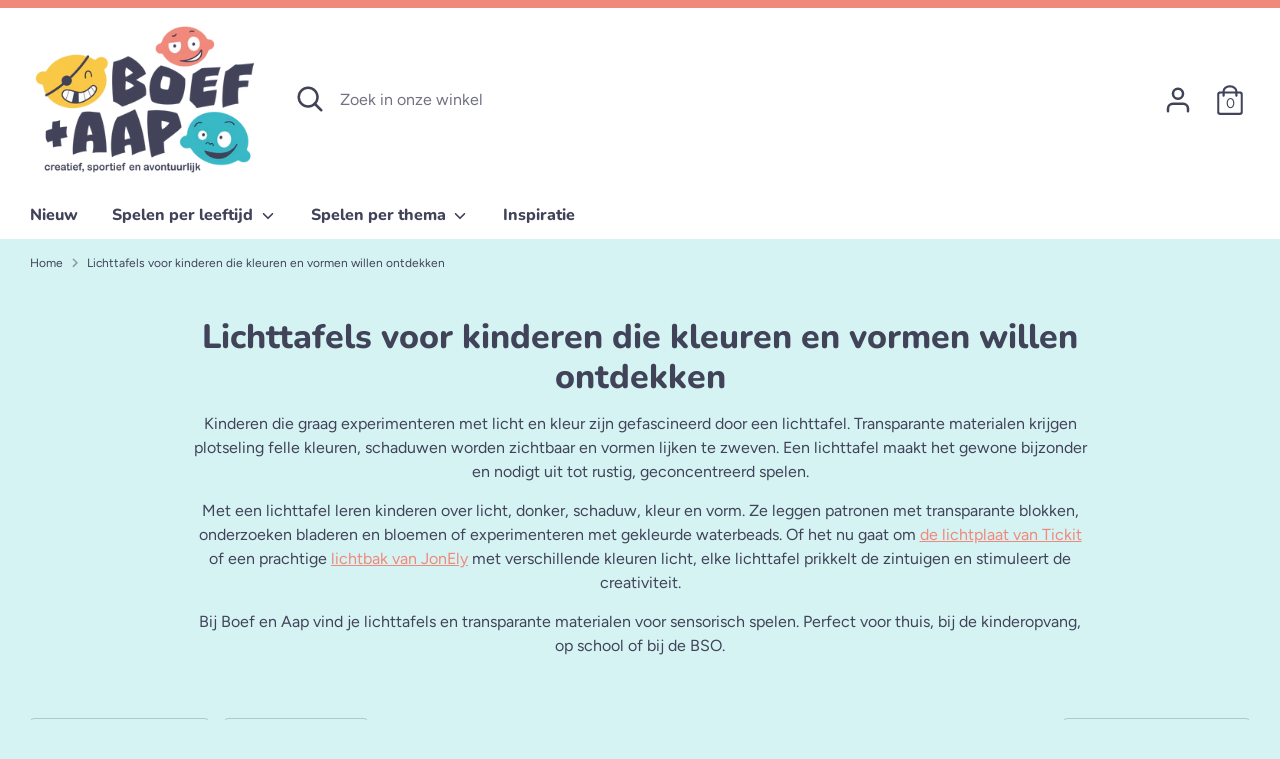

--- FILE ---
content_type: text/html; charset=utf-8
request_url: https://www.boefenaap.nl/collections/lichttafels?page=2
body_size: 52556
content:
<!doctype html>
<html class="no-js supports-no-cookies" lang="nl">
<head>
 
<!-- Infinite Options by ShopPad -->
<script>     
  window.Shoppad = window.Shoppad || {},     
  window.Shoppad.apps = window.Shoppad.apps || {},     
  window.Shoppad.apps.infiniteoptions = window.Shoppad.apps.infiniteoptions || {},     
  window.Shoppad.apps.infiniteoptions.addToCartButton = 'form[action="/cart/add"] .btn.btn--subtle-hover';
</script>
  <script src="//d1liekpayvooaz.cloudfront.net/apps/customizery/customizery.js?shop=boef-en-aap.myshopify.com"></script>
  <!-- Google Tag Manager -->
<script>(function(w,d,s,l,i){w[l]=w[l]||[];w[l].push({'gtm.start':
new Date().getTime(),event:'gtm.js'});var f=d.getElementsByTagName(s)[0],
j=d.createElement(s),dl=l!='dataLayer'?'&l='+l:'';j.async=true;j.src=
'https://www.googletagmanager.com/gtm.js?id='+i+dl;f.parentNode.insertBefore(j,f);
})(window,document,'script','dataLayer','GTM-P9RKQD6');</script>
<!-- End Google Tag Manager -->
  
  <!-- Boost 2.2.0 -->
  <meta charset="utf-8" />
<meta name="viewport" content="width=device-width,initial-scale=1.0" />
<meta http-equiv="X-UA-Compatible" content="IE=edge">

<link rel="preconnect" href="https://cdn.shopify.com" crossorigin>
<link rel="preconnect" href="https://fonts.shopify.com" crossorigin>
<link rel="preconnect" href="https://monorail-edge.shopifysvc.com"><link rel="preload" as="font" href="//www.boefenaap.nl/cdn/fonts/figtree/figtree_n4.3c0838aba1701047e60be6a99a1b0a40ce9b8419.woff2" type="font/woff2" crossorigin><link rel="preload" as="font" href="//www.boefenaap.nl/cdn/fonts/figtree/figtree_n7.2fd9bfe01586148e644724096c9d75e8c7a90e55.woff2" type="font/woff2" crossorigin><link rel="preload" as="font" href="//www.boefenaap.nl/cdn/fonts/figtree/figtree_i4.89f7a4275c064845c304a4cf8a4a586060656db2.woff2" type="font/woff2" crossorigin><link rel="preload" as="font" href="//www.boefenaap.nl/cdn/fonts/figtree/figtree_i7.06add7096a6f2ab742e09ec7e498115904eda1fe.woff2" type="font/woff2" crossorigin><link rel="preload" as="font" href="//www.boefenaap.nl/cdn/fonts/nunito/nunito_n8.a4faa34563722dcb4bd960ae538c49eb540a565f.woff2" type="font/woff2" crossorigin><link rel="preload" as="font" href="//www.boefenaap.nl/cdn/fonts/nunito/nunito_n8.a4faa34563722dcb4bd960ae538c49eb540a565f.woff2" type="font/woff2" crossorigin><link rel="preload" as="font" href="//www.boefenaap.nl/cdn/fonts/nunito/nunito_n6.1a6c50dce2e2b3b0d31e02dbd9146b5064bea503.woff2" type="font/woff2" crossorigin><link rel="preload" href="//www.boefenaap.nl/cdn/shop/t/28/assets/vendor.min.js?v=70049190957510784931768850189" as="script">
<link rel="preload" href="//www.boefenaap.nl/cdn/shop/t/28/assets/theme.js?v=174556914035107733011768850188" as="script"><link rel="canonical" href="https://www.boefenaap.nl/collections/lichttafels?page=2" /><link rel="shortcut icon" href="//www.boefenaap.nl/cdn/shop/files/BA-iconoranje_af116aeb-7e33-4094-98c5-0484d4dc72a6.png?v=1647865128" type="image/png" /><meta name="description" content="Lichttafels van Tickit en JonEly met transparante materialen. Voor sensorisch spelen met licht en kleur. Perfect voor thuis, kinderopvang en BSO.">
  <meta name="theme-color" content="#f0897b">

  
  <title>
    Lichttafels voor kinderen om kleuren en vormen te ontdekken
    
    
      &ndash; Pagina 2
    
    
      &ndash; Boef en Aap
    
  </title>

  <meta property="og:site_name" content="Boef en Aap">
<meta property="og:url" content="https://www.boefenaap.nl/collections/lichttafels?page=2">
<meta property="og:title" content="Lichttafels voor kinderen om kleuren en vormen te ontdekken">
<meta property="og:type" content="product.group">
<meta property="og:description" content="Lichttafels van Tickit en JonEly met transparante materialen. Voor sensorisch spelen met licht en kleur. Perfect voor thuis, kinderopvang en BSO."><meta property="og:image" content="http://www.boefenaap.nl/cdn/shop/files/Boef-en-aap-logo-DEF_04a74757-951f-4047-be70-257d99616fc3_1200x1200.png?v=1647865217">
  <meta property="og:image:secure_url" content="https://www.boefenaap.nl/cdn/shop/files/Boef-en-aap-logo-DEF_04a74757-951f-4047-be70-257d99616fc3_1200x1200.png?v=1647865217">
  <meta property="og:image:width" content="1200">
  <meta property="og:image:height" content="628"><meta name="twitter:card" content="summary_large_image">
<meta name="twitter:title" content="Lichttafels voor kinderen om kleuren en vormen te ontdekken">
<meta name="twitter:description" content="Lichttafels van Tickit en JonEly met transparante materialen. Voor sensorisch spelen met licht en kleur. Perfect voor thuis, kinderopvang en BSO.">


  <link href="//www.boefenaap.nl/cdn/shop/t/28/assets/styles.css?v=140624197291792425511768909796" rel="stylesheet" type="text/css" media="all" />

  <script>
    document.documentElement.className = document.documentElement.className.replace('no-js', 'js');
    window.theme = window.theme || {};
    window.slate = window.slate || {};
    theme.moneyFormatWithCodeForProductsPreference = "€{{amount_with_comma_separator}}";
    theme.moneyFormatWithCodeForCartPreference = "€{{amount_with_comma_separator}}";
    theme.moneyFormat = "€{{amount_with_comma_separator}}";
    theme.strings = {
      addToCart: "In winkelmandje",
      unavailable: "Niet beschikbaar",
      addressError: "Fout bij het opzoeken van dat adres",
      addressNoResults: "Geen resultaten voor dat adres",
      addressQueryLimit: "U heeft de gebruikslimiet van de Google API overschreden. Overweeg een upgrade naar een \u003ca href=\"https:\/\/developers.google.com\/maps\/premium\/usage-limits\"\u003ePremium Plan\u003c\/a\u003e.",
      authError: "Er is een probleem opgetreden bij het verifiëren van uw Google Maps API Key.",
      addingToCart: "Het toevoegen",
      addedToCart: "Toegevoegd",
      addedToCartPopupTitle: "Toegevoegd:",
      addedToCartPopupItems: "Hoeveelheid",
      addedToCartPopupSubtotal: "Subtotaal",
      addedToCartPopupGoToCart: "Plaats bestelling",
      cartTermsNotChecked: "Je moet akkoord gaan met de algemene voorwaarden voordat je verdergaat.",
      searchLoading: "Bezig met laden",
      searchMoreResults: "Bekijk alle resultaten",
      searchNoResults: "Geen resultaten",
      priceFrom: "Vanaf",
      quantityTooHigh: "Je kunt er maar [[ quantity ]] in je winkelmandje hebben",
      onSale: "Sale",
      soldOut: "Uitverkocht",
      in_stock: "Op voorraad",
      low_stock: "Beperkte voorraad",
      only_x_left: "[[ quantity ]] op voorraad",
      single_unit_available: "1 stuk beschikbaar",
      x_units_available: "[[ quantity ]] stuks beschikbaar",
      unitPriceSeparator: " \/ ",
      close: "Dichtbij",
      cart_shipping_calculator_hide_calculator: "Verzendcalculator verbergen",
      cart_shipping_calculator_title: "Verzend schattingen",
      cart_general_hide_note: "Verberg instructies voor verkoper",
      cart_general_show_note: "Voeg instructies toe voor verkoper",
      previous: "voorgaand",
      next: "volgende"
    };
    theme.routes = {
      account_login_url: '/account/login',
      account_register_url: '/account/register',
      account_addresses_url: '/account/addresses',
      search_url: '/search',
      cart_url: '/cart',
      cart_add_url: '/cart/add',
      cart_change_url: '/cart/change',
      product_recommendations_url: '/recommendations/products'
    };
    theme.settings = {
      dynamicQtyOpts: true,
      saleLabelEnabled: true,
      soldLabelEnabled: true,
      uniformProductGridImagesEnabled: true
    };
  </script><!-- OutlinkStickyBtn CODE Start --><!-- OutlinkStickyBtn END --> <script>window.performance && window.performance.mark && window.performance.mark('shopify.content_for_header.start');</script><meta name="google-site-verification" content="sZRBK4_dOLx_OeotfxVF9DNr3IHrwmUwJWzjx60jkX4">
<meta id="shopify-digital-wallet" name="shopify-digital-wallet" content="/26083197027/digital_wallets/dialog">
<meta name="shopify-checkout-api-token" content="06c9edf4008ee5daad764e7ef306360f">
<meta id="in-context-paypal-metadata" data-shop-id="26083197027" data-venmo-supported="false" data-environment="production" data-locale="nl_NL" data-paypal-v4="true" data-currency="EUR">
<link rel="alternate" type="application/atom+xml" title="Feed" href="/collections/lichttafels.atom" />
<link rel="prev" href="/collections/lichttafels?page=1">
<link rel="next" href="/collections/lichttafels?page=3">
<link rel="alternate" type="application/json+oembed" href="https://www.boefenaap.nl/collections/lichttafels.oembed?page=2">
<script async="async" src="/checkouts/internal/preloads.js?locale=nl-NL"></script>
<link rel="preconnect" href="https://shop.app" crossorigin="anonymous">
<script async="async" src="https://shop.app/checkouts/internal/preloads.js?locale=nl-NL&shop_id=26083197027" crossorigin="anonymous"></script>
<script id="shopify-features" type="application/json">{"accessToken":"06c9edf4008ee5daad764e7ef306360f","betas":["rich-media-storefront-analytics"],"domain":"www.boefenaap.nl","predictiveSearch":true,"shopId":26083197027,"locale":"nl"}</script>
<script>var Shopify = Shopify || {};
Shopify.shop = "boef-en-aap.myshopify.com";
Shopify.locale = "nl";
Shopify.currency = {"active":"EUR","rate":"1.0"};
Shopify.country = "NL";
Shopify.theme = {"name":"Kopie van Boost 2.2.0 - jan 2026","id":194061435219,"schema_name":"Boost","schema_version":"2.2.0","theme_store_id":863,"role":"main"};
Shopify.theme.handle = "null";
Shopify.theme.style = {"id":null,"handle":null};
Shopify.cdnHost = "www.boefenaap.nl/cdn";
Shopify.routes = Shopify.routes || {};
Shopify.routes.root = "/";</script>
<script type="module">!function(o){(o.Shopify=o.Shopify||{}).modules=!0}(window);</script>
<script>!function(o){function n(){var o=[];function n(){o.push(Array.prototype.slice.apply(arguments))}return n.q=o,n}var t=o.Shopify=o.Shopify||{};t.loadFeatures=n(),t.autoloadFeatures=n()}(window);</script>
<script>
  window.ShopifyPay = window.ShopifyPay || {};
  window.ShopifyPay.apiHost = "shop.app\/pay";
  window.ShopifyPay.redirectState = null;
</script>
<script id="shop-js-analytics" type="application/json">{"pageType":"collection"}</script>
<script defer="defer" async type="module" src="//www.boefenaap.nl/cdn/shopifycloud/shop-js/modules/v2/client.init-shop-cart-sync_temwk-5i.nl.esm.js"></script>
<script defer="defer" async type="module" src="//www.boefenaap.nl/cdn/shopifycloud/shop-js/modules/v2/chunk.common_CCZ-xm-Q.esm.js"></script>
<script type="module">
  await import("//www.boefenaap.nl/cdn/shopifycloud/shop-js/modules/v2/client.init-shop-cart-sync_temwk-5i.nl.esm.js");
await import("//www.boefenaap.nl/cdn/shopifycloud/shop-js/modules/v2/chunk.common_CCZ-xm-Q.esm.js");

  window.Shopify.SignInWithShop?.initShopCartSync?.({"fedCMEnabled":true,"windoidEnabled":true});

</script>
<script>
  window.Shopify = window.Shopify || {};
  if (!window.Shopify.featureAssets) window.Shopify.featureAssets = {};
  window.Shopify.featureAssets['shop-js'] = {"shop-cart-sync":["modules/v2/client.shop-cart-sync_C_VO6eFW.nl.esm.js","modules/v2/chunk.common_CCZ-xm-Q.esm.js"],"init-fed-cm":["modules/v2/client.init-fed-cm_FItnDNcC.nl.esm.js","modules/v2/chunk.common_CCZ-xm-Q.esm.js"],"shop-button":["modules/v2/client.shop-button_IpPg0fLo.nl.esm.js","modules/v2/chunk.common_CCZ-xm-Q.esm.js"],"init-windoid":["modules/v2/client.init-windoid_DdE6oLv5.nl.esm.js","modules/v2/chunk.common_CCZ-xm-Q.esm.js"],"shop-cash-offers":["modules/v2/client.shop-cash-offers_D6q7lL9C.nl.esm.js","modules/v2/chunk.common_CCZ-xm-Q.esm.js","modules/v2/chunk.modal_BmkKFhvx.esm.js"],"shop-toast-manager":["modules/v2/client.shop-toast-manager_Bl40k8tl.nl.esm.js","modules/v2/chunk.common_CCZ-xm-Q.esm.js"],"init-shop-email-lookup-coordinator":["modules/v2/client.init-shop-email-lookup-coordinator_BOK7joXB.nl.esm.js","modules/v2/chunk.common_CCZ-xm-Q.esm.js"],"pay-button":["modules/v2/client.pay-button_C7i2_XxJ.nl.esm.js","modules/v2/chunk.common_CCZ-xm-Q.esm.js"],"avatar":["modules/v2/client.avatar_BTnouDA3.nl.esm.js"],"init-shop-cart-sync":["modules/v2/client.init-shop-cart-sync_temwk-5i.nl.esm.js","modules/v2/chunk.common_CCZ-xm-Q.esm.js"],"shop-login-button":["modules/v2/client.shop-login-button_DdCzYdFS.nl.esm.js","modules/v2/chunk.common_CCZ-xm-Q.esm.js","modules/v2/chunk.modal_BmkKFhvx.esm.js"],"init-customer-accounts-sign-up":["modules/v2/client.init-customer-accounts-sign-up_DFXIGKiG.nl.esm.js","modules/v2/client.shop-login-button_DdCzYdFS.nl.esm.js","modules/v2/chunk.common_CCZ-xm-Q.esm.js","modules/v2/chunk.modal_BmkKFhvx.esm.js"],"init-shop-for-new-customer-accounts":["modules/v2/client.init-shop-for-new-customer-accounts_CnDrhKuX.nl.esm.js","modules/v2/client.shop-login-button_DdCzYdFS.nl.esm.js","modules/v2/chunk.common_CCZ-xm-Q.esm.js","modules/v2/chunk.modal_BmkKFhvx.esm.js"],"init-customer-accounts":["modules/v2/client.init-customer-accounts_9lqyQGg7.nl.esm.js","modules/v2/client.shop-login-button_DdCzYdFS.nl.esm.js","modules/v2/chunk.common_CCZ-xm-Q.esm.js","modules/v2/chunk.modal_BmkKFhvx.esm.js"],"shop-follow-button":["modules/v2/client.shop-follow-button_DDFkCFR_.nl.esm.js","modules/v2/chunk.common_CCZ-xm-Q.esm.js","modules/v2/chunk.modal_BmkKFhvx.esm.js"],"lead-capture":["modules/v2/client.lead-capture_D6a5IkTE.nl.esm.js","modules/v2/chunk.common_CCZ-xm-Q.esm.js","modules/v2/chunk.modal_BmkKFhvx.esm.js"],"checkout-modal":["modules/v2/client.checkout-modal_ls22PHbP.nl.esm.js","modules/v2/chunk.common_CCZ-xm-Q.esm.js","modules/v2/chunk.modal_BmkKFhvx.esm.js"],"shop-login":["modules/v2/client.shop-login_DnuKONkX.nl.esm.js","modules/v2/chunk.common_CCZ-xm-Q.esm.js","modules/v2/chunk.modal_BmkKFhvx.esm.js"],"payment-terms":["modules/v2/client.payment-terms_Cx_gmh72.nl.esm.js","modules/v2/chunk.common_CCZ-xm-Q.esm.js","modules/v2/chunk.modal_BmkKFhvx.esm.js"]};
</script>
<script>(function() {
  var isLoaded = false;
  function asyncLoad() {
    if (isLoaded) return;
    isLoaded = true;
    var urls = ["https:\/\/embed.tawk.to\/widget-script\/5d7816bceb1a6b0be60bfb98\/default.js?shop=boef-en-aap.myshopify.com","https:\/\/servicepoints.sendcloud.sc\/shops\/shopify\/embed\/f3cee141-981f-4bd7-8b97-512686145e7a.js?shop=boef-en-aap.myshopify.com","\/\/cdn.shopify.com\/proxy\/485a2fc6694b0e75060e2b6e610847266a53521b42915dbc97f6584081e5e5c9\/api.goaffpro.com\/loader.js?shop=boef-en-aap.myshopify.com\u0026sp-cache-control=cHVibGljLCBtYXgtYWdlPTkwMA","https:\/\/www.webwinkelkeur.nl\/apps\/shopify\/script.php?shop=boef-en-aap.myshopify.com","https:\/\/storage.nfcube.com\/instafeed-f74bca281a51704777f66a5ed961cf11.js?shop=boef-en-aap.myshopify.com"];
    for (var i = 0; i < urls.length; i++) {
      var s = document.createElement('script');
      s.type = 'text/javascript';
      s.async = true;
      s.src = urls[i];
      var x = document.getElementsByTagName('script')[0];
      x.parentNode.insertBefore(s, x);
    }
  };
  if(window.attachEvent) {
    window.attachEvent('onload', asyncLoad);
  } else {
    window.addEventListener('load', asyncLoad, false);
  }
})();</script>
<script id="__st">var __st={"a":26083197027,"offset":3600,"reqid":"dea88eb8-1179-4002-a4f1-dcd8b06c8cfb-1769029870","pageurl":"www.boefenaap.nl\/collections\/lichttafels?page=2","u":"ca8778c25aac","p":"collection","rtyp":"collection","rid":264303345763};</script>
<script>window.ShopifyPaypalV4VisibilityTracking = true;</script>
<script id="captcha-bootstrap">!function(){'use strict';const t='contact',e='account',n='new_comment',o=[[t,t],['blogs',n],['comments',n],[t,'customer']],c=[[e,'customer_login'],[e,'guest_login'],[e,'recover_customer_password'],[e,'create_customer']],r=t=>t.map((([t,e])=>`form[action*='/${t}']:not([data-nocaptcha='true']) input[name='form_type'][value='${e}']`)).join(','),a=t=>()=>t?[...document.querySelectorAll(t)].map((t=>t.form)):[];function s(){const t=[...o],e=r(t);return a(e)}const i='password',u='form_key',d=['recaptcha-v3-token','g-recaptcha-response','h-captcha-response',i],f=()=>{try{return window.sessionStorage}catch{return}},m='__shopify_v',_=t=>t.elements[u];function p(t,e,n=!1){try{const o=window.sessionStorage,c=JSON.parse(o.getItem(e)),{data:r}=function(t){const{data:e,action:n}=t;return t[m]||n?{data:e,action:n}:{data:t,action:n}}(c);for(const[e,n]of Object.entries(r))t.elements[e]&&(t.elements[e].value=n);n&&o.removeItem(e)}catch(o){console.error('form repopulation failed',{error:o})}}const l='form_type',E='cptcha';function T(t){t.dataset[E]=!0}const w=window,h=w.document,L='Shopify',v='ce_forms',y='captcha';let A=!1;((t,e)=>{const n=(g='f06e6c50-85a8-45c8-87d0-21a2b65856fe',I='https://cdn.shopify.com/shopifycloud/storefront-forms-hcaptcha/ce_storefront_forms_captcha_hcaptcha.v1.5.2.iife.js',D={infoText:'Beschermd door hCaptcha',privacyText:'Privacy',termsText:'Voorwaarden'},(t,e,n)=>{const o=w[L][v],c=o.bindForm;if(c)return c(t,g,e,D).then(n);var r;o.q.push([[t,g,e,D],n]),r=I,A||(h.body.append(Object.assign(h.createElement('script'),{id:'captcha-provider',async:!0,src:r})),A=!0)});var g,I,D;w[L]=w[L]||{},w[L][v]=w[L][v]||{},w[L][v].q=[],w[L][y]=w[L][y]||{},w[L][y].protect=function(t,e){n(t,void 0,e),T(t)},Object.freeze(w[L][y]),function(t,e,n,w,h,L){const[v,y,A,g]=function(t,e,n){const i=e?o:[],u=t?c:[],d=[...i,...u],f=r(d),m=r(i),_=r(d.filter((([t,e])=>n.includes(e))));return[a(f),a(m),a(_),s()]}(w,h,L),I=t=>{const e=t.target;return e instanceof HTMLFormElement?e:e&&e.form},D=t=>v().includes(t);t.addEventListener('submit',(t=>{const e=I(t);if(!e)return;const n=D(e)&&!e.dataset.hcaptchaBound&&!e.dataset.recaptchaBound,o=_(e),c=g().includes(e)&&(!o||!o.value);(n||c)&&t.preventDefault(),c&&!n&&(function(t){try{if(!f())return;!function(t){const e=f();if(!e)return;const n=_(t);if(!n)return;const o=n.value;o&&e.removeItem(o)}(t);const e=Array.from(Array(32),(()=>Math.random().toString(36)[2])).join('');!function(t,e){_(t)||t.append(Object.assign(document.createElement('input'),{type:'hidden',name:u})),t.elements[u].value=e}(t,e),function(t,e){const n=f();if(!n)return;const o=[...t.querySelectorAll(`input[type='${i}']`)].map((({name:t})=>t)),c=[...d,...o],r={};for(const[a,s]of new FormData(t).entries())c.includes(a)||(r[a]=s);n.setItem(e,JSON.stringify({[m]:1,action:t.action,data:r}))}(t,e)}catch(e){console.error('failed to persist form',e)}}(e),e.submit())}));const S=(t,e)=>{t&&!t.dataset[E]&&(n(t,e.some((e=>e===t))),T(t))};for(const o of['focusin','change'])t.addEventListener(o,(t=>{const e=I(t);D(e)&&S(e,y())}));const B=e.get('form_key'),M=e.get(l),P=B&&M;t.addEventListener('DOMContentLoaded',(()=>{const t=y();if(P)for(const e of t)e.elements[l].value===M&&p(e,B);[...new Set([...A(),...v().filter((t=>'true'===t.dataset.shopifyCaptcha))])].forEach((e=>S(e,t)))}))}(h,new URLSearchParams(w.location.search),n,t,e,['guest_login'])})(!0,!0)}();</script>
<script integrity="sha256-4kQ18oKyAcykRKYeNunJcIwy7WH5gtpwJnB7kiuLZ1E=" data-source-attribution="shopify.loadfeatures" defer="defer" src="//www.boefenaap.nl/cdn/shopifycloud/storefront/assets/storefront/load_feature-a0a9edcb.js" crossorigin="anonymous"></script>
<script crossorigin="anonymous" defer="defer" src="//www.boefenaap.nl/cdn/shopifycloud/storefront/assets/shopify_pay/storefront-65b4c6d7.js?v=20250812"></script>
<script data-source-attribution="shopify.dynamic_checkout.dynamic.init">var Shopify=Shopify||{};Shopify.PaymentButton=Shopify.PaymentButton||{isStorefrontPortableWallets:!0,init:function(){window.Shopify.PaymentButton.init=function(){};var t=document.createElement("script");t.src="https://www.boefenaap.nl/cdn/shopifycloud/portable-wallets/latest/portable-wallets.nl.js",t.type="module",document.head.appendChild(t)}};
</script>
<script data-source-attribution="shopify.dynamic_checkout.buyer_consent">
  function portableWalletsHideBuyerConsent(e){var t=document.getElementById("shopify-buyer-consent"),n=document.getElementById("shopify-subscription-policy-button");t&&n&&(t.classList.add("hidden"),t.setAttribute("aria-hidden","true"),n.removeEventListener("click",e))}function portableWalletsShowBuyerConsent(e){var t=document.getElementById("shopify-buyer-consent"),n=document.getElementById("shopify-subscription-policy-button");t&&n&&(t.classList.remove("hidden"),t.removeAttribute("aria-hidden"),n.addEventListener("click",e))}window.Shopify?.PaymentButton&&(window.Shopify.PaymentButton.hideBuyerConsent=portableWalletsHideBuyerConsent,window.Shopify.PaymentButton.showBuyerConsent=portableWalletsShowBuyerConsent);
</script>
<script>
  function portableWalletsCleanup(e){e&&e.src&&console.error("Failed to load portable wallets script "+e.src);var t=document.querySelectorAll("shopify-accelerated-checkout .shopify-payment-button__skeleton, shopify-accelerated-checkout-cart .wallet-cart-button__skeleton"),e=document.getElementById("shopify-buyer-consent");for(let e=0;e<t.length;e++)t[e].remove();e&&e.remove()}function portableWalletsNotLoadedAsModule(e){e instanceof ErrorEvent&&"string"==typeof e.message&&e.message.includes("import.meta")&&"string"==typeof e.filename&&e.filename.includes("portable-wallets")&&(window.removeEventListener("error",portableWalletsNotLoadedAsModule),window.Shopify.PaymentButton.failedToLoad=e,"loading"===document.readyState?document.addEventListener("DOMContentLoaded",window.Shopify.PaymentButton.init):window.Shopify.PaymentButton.init())}window.addEventListener("error",portableWalletsNotLoadedAsModule);
</script>

<script type="module" src="https://www.boefenaap.nl/cdn/shopifycloud/portable-wallets/latest/portable-wallets.nl.js" onError="portableWalletsCleanup(this)" crossorigin="anonymous"></script>
<script nomodule>
  document.addEventListener("DOMContentLoaded", portableWalletsCleanup);
</script>

<script id='scb4127' type='text/javascript' async='' src='https://www.boefenaap.nl/cdn/shopifycloud/privacy-banner/storefront-banner.js'></script><link id="shopify-accelerated-checkout-styles" rel="stylesheet" media="screen" href="https://www.boefenaap.nl/cdn/shopifycloud/portable-wallets/latest/accelerated-checkout-backwards-compat.css" crossorigin="anonymous">
<style id="shopify-accelerated-checkout-cart">
        #shopify-buyer-consent {
  margin-top: 1em;
  display: inline-block;
  width: 100%;
}

#shopify-buyer-consent.hidden {
  display: none;
}

#shopify-subscription-policy-button {
  background: none;
  border: none;
  padding: 0;
  text-decoration: underline;
  font-size: inherit;
  cursor: pointer;
}

#shopify-subscription-policy-button::before {
  box-shadow: none;
}

      </style>

<script>window.performance && window.performance.mark && window.performance.mark('shopify.content_for_header.end');</script>
<!-- BEGIN app block: shopify://apps/yotpo-product-reviews/blocks/settings/eb7dfd7d-db44-4334-bc49-c893b51b36cf -->


  <script type="text/javascript" src="https://cdn-widgetsrepository.yotpo.com/v1/loader/MImYcRZ8s6ukYeGNB2K43zpXvJ8a3WpMRDU5nj5w?languageCode=nl" async></script>



  
<!-- END app block --><link href="https://monorail-edge.shopifysvc.com" rel="dns-prefetch">
<script>(function(){if ("sendBeacon" in navigator && "performance" in window) {try {var session_token_from_headers = performance.getEntriesByType('navigation')[0].serverTiming.find(x => x.name == '_s').description;} catch {var session_token_from_headers = undefined;}var session_cookie_matches = document.cookie.match(/_shopify_s=([^;]*)/);var session_token_from_cookie = session_cookie_matches && session_cookie_matches.length === 2 ? session_cookie_matches[1] : "";var session_token = session_token_from_headers || session_token_from_cookie || "";function handle_abandonment_event(e) {var entries = performance.getEntries().filter(function(entry) {return /monorail-edge.shopifysvc.com/.test(entry.name);});if (!window.abandonment_tracked && entries.length === 0) {window.abandonment_tracked = true;var currentMs = Date.now();var navigation_start = performance.timing.navigationStart;var payload = {shop_id: 26083197027,url: window.location.href,navigation_start,duration: currentMs - navigation_start,session_token,page_type: "collection"};window.navigator.sendBeacon("https://monorail-edge.shopifysvc.com/v1/produce", JSON.stringify({schema_id: "online_store_buyer_site_abandonment/1.1",payload: payload,metadata: {event_created_at_ms: currentMs,event_sent_at_ms: currentMs}}));}}window.addEventListener('pagehide', handle_abandonment_event);}}());</script>
<script id="web-pixels-manager-setup">(function e(e,d,r,n,o){if(void 0===o&&(o={}),!Boolean(null===(a=null===(i=window.Shopify)||void 0===i?void 0:i.analytics)||void 0===a?void 0:a.replayQueue)){var i,a;window.Shopify=window.Shopify||{};var t=window.Shopify;t.analytics=t.analytics||{};var s=t.analytics;s.replayQueue=[],s.publish=function(e,d,r){return s.replayQueue.push([e,d,r]),!0};try{self.performance.mark("wpm:start")}catch(e){}var l=function(){var e={modern:/Edge?\/(1{2}[4-9]|1[2-9]\d|[2-9]\d{2}|\d{4,})\.\d+(\.\d+|)|Firefox\/(1{2}[4-9]|1[2-9]\d|[2-9]\d{2}|\d{4,})\.\d+(\.\d+|)|Chrom(ium|e)\/(9{2}|\d{3,})\.\d+(\.\d+|)|(Maci|X1{2}).+ Version\/(15\.\d+|(1[6-9]|[2-9]\d|\d{3,})\.\d+)([,.]\d+|)( \(\w+\)|)( Mobile\/\w+|) Safari\/|Chrome.+OPR\/(9{2}|\d{3,})\.\d+\.\d+|(CPU[ +]OS|iPhone[ +]OS|CPU[ +]iPhone|CPU IPhone OS|CPU iPad OS)[ +]+(15[._]\d+|(1[6-9]|[2-9]\d|\d{3,})[._]\d+)([._]\d+|)|Android:?[ /-](13[3-9]|1[4-9]\d|[2-9]\d{2}|\d{4,})(\.\d+|)(\.\d+|)|Android.+Firefox\/(13[5-9]|1[4-9]\d|[2-9]\d{2}|\d{4,})\.\d+(\.\d+|)|Android.+Chrom(ium|e)\/(13[3-9]|1[4-9]\d|[2-9]\d{2}|\d{4,})\.\d+(\.\d+|)|SamsungBrowser\/([2-9]\d|\d{3,})\.\d+/,legacy:/Edge?\/(1[6-9]|[2-9]\d|\d{3,})\.\d+(\.\d+|)|Firefox\/(5[4-9]|[6-9]\d|\d{3,})\.\d+(\.\d+|)|Chrom(ium|e)\/(5[1-9]|[6-9]\d|\d{3,})\.\d+(\.\d+|)([\d.]+$|.*Safari\/(?![\d.]+ Edge\/[\d.]+$))|(Maci|X1{2}).+ Version\/(10\.\d+|(1[1-9]|[2-9]\d|\d{3,})\.\d+)([,.]\d+|)( \(\w+\)|)( Mobile\/\w+|) Safari\/|Chrome.+OPR\/(3[89]|[4-9]\d|\d{3,})\.\d+\.\d+|(CPU[ +]OS|iPhone[ +]OS|CPU[ +]iPhone|CPU IPhone OS|CPU iPad OS)[ +]+(10[._]\d+|(1[1-9]|[2-9]\d|\d{3,})[._]\d+)([._]\d+|)|Android:?[ /-](13[3-9]|1[4-9]\d|[2-9]\d{2}|\d{4,})(\.\d+|)(\.\d+|)|Mobile Safari.+OPR\/([89]\d|\d{3,})\.\d+\.\d+|Android.+Firefox\/(13[5-9]|1[4-9]\d|[2-9]\d{2}|\d{4,})\.\d+(\.\d+|)|Android.+Chrom(ium|e)\/(13[3-9]|1[4-9]\d|[2-9]\d{2}|\d{4,})\.\d+(\.\d+|)|Android.+(UC? ?Browser|UCWEB|U3)[ /]?(15\.([5-9]|\d{2,})|(1[6-9]|[2-9]\d|\d{3,})\.\d+)\.\d+|SamsungBrowser\/(5\.\d+|([6-9]|\d{2,})\.\d+)|Android.+MQ{2}Browser\/(14(\.(9|\d{2,})|)|(1[5-9]|[2-9]\d|\d{3,})(\.\d+|))(\.\d+|)|K[Aa][Ii]OS\/(3\.\d+|([4-9]|\d{2,})\.\d+)(\.\d+|)/},d=e.modern,r=e.legacy,n=navigator.userAgent;return n.match(d)?"modern":n.match(r)?"legacy":"unknown"}(),u="modern"===l?"modern":"legacy",c=(null!=n?n:{modern:"",legacy:""})[u],f=function(e){return[e.baseUrl,"/wpm","/b",e.hashVersion,"modern"===e.buildTarget?"m":"l",".js"].join("")}({baseUrl:d,hashVersion:r,buildTarget:u}),m=function(e){var d=e.version,r=e.bundleTarget,n=e.surface,o=e.pageUrl,i=e.monorailEndpoint;return{emit:function(e){var a=e.status,t=e.errorMsg,s=(new Date).getTime(),l=JSON.stringify({metadata:{event_sent_at_ms:s},events:[{schema_id:"web_pixels_manager_load/3.1",payload:{version:d,bundle_target:r,page_url:o,status:a,surface:n,error_msg:t},metadata:{event_created_at_ms:s}}]});if(!i)return console&&console.warn&&console.warn("[Web Pixels Manager] No Monorail endpoint provided, skipping logging."),!1;try{return self.navigator.sendBeacon.bind(self.navigator)(i,l)}catch(e){}var u=new XMLHttpRequest;try{return u.open("POST",i,!0),u.setRequestHeader("Content-Type","text/plain"),u.send(l),!0}catch(e){return console&&console.warn&&console.warn("[Web Pixels Manager] Got an unhandled error while logging to Monorail."),!1}}}}({version:r,bundleTarget:l,surface:e.surface,pageUrl:self.location.href,monorailEndpoint:e.monorailEndpoint});try{o.browserTarget=l,function(e){var d=e.src,r=e.async,n=void 0===r||r,o=e.onload,i=e.onerror,a=e.sri,t=e.scriptDataAttributes,s=void 0===t?{}:t,l=document.createElement("script"),u=document.querySelector("head"),c=document.querySelector("body");if(l.async=n,l.src=d,a&&(l.integrity=a,l.crossOrigin="anonymous"),s)for(var f in s)if(Object.prototype.hasOwnProperty.call(s,f))try{l.dataset[f]=s[f]}catch(e){}if(o&&l.addEventListener("load",o),i&&l.addEventListener("error",i),u)u.appendChild(l);else{if(!c)throw new Error("Did not find a head or body element to append the script");c.appendChild(l)}}({src:f,async:!0,onload:function(){if(!function(){var e,d;return Boolean(null===(d=null===(e=window.Shopify)||void 0===e?void 0:e.analytics)||void 0===d?void 0:d.initialized)}()){var d=window.webPixelsManager.init(e)||void 0;if(d){var r=window.Shopify.analytics;r.replayQueue.forEach((function(e){var r=e[0],n=e[1],o=e[2];d.publishCustomEvent(r,n,o)})),r.replayQueue=[],r.publish=d.publishCustomEvent,r.visitor=d.visitor,r.initialized=!0}}},onerror:function(){return m.emit({status:"failed",errorMsg:"".concat(f," has failed to load")})},sri:function(e){var d=/^sha384-[A-Za-z0-9+/=]+$/;return"string"==typeof e&&d.test(e)}(c)?c:"",scriptDataAttributes:o}),m.emit({status:"loading"})}catch(e){m.emit({status:"failed",errorMsg:(null==e?void 0:e.message)||"Unknown error"})}}})({shopId: 26083197027,storefrontBaseUrl: "https://www.boefenaap.nl",extensionsBaseUrl: "https://extensions.shopifycdn.com/cdn/shopifycloud/web-pixels-manager",monorailEndpoint: "https://monorail-edge.shopifysvc.com/unstable/produce_batch",surface: "storefront-renderer",enabledBetaFlags: ["2dca8a86"],webPixelsConfigList: [{"id":"2975039827","configuration":"{\"accountId\": \"477492787\", \"serviceUrl\": \"https:\/\/prism.app-us1.com\", \"trackingUrl\": \"https:\/\/trackcmp.net\/t_prism_sitemessages.php\"}","eventPayloadVersion":"v1","runtimeContext":"STRICT","scriptVersion":"cff021c2fbed229e6cf4725e435ea417","type":"APP","apiClientId":77122,"privacyPurposes":["ANALYTICS","MARKETING","SALE_OF_DATA"],"dataSharingAdjustments":{"protectedCustomerApprovalScopes":["read_customer_address","read_customer_email","read_customer_name","read_customer_personal_data","read_customer_phone"]}},{"id":"2444493139","configuration":"{\"shop\":\"boef-en-aap.myshopify.com\",\"cookie_duration\":\"1209600\"}","eventPayloadVersion":"v1","runtimeContext":"STRICT","scriptVersion":"a2e7513c3708f34b1f617d7ce88f9697","type":"APP","apiClientId":2744533,"privacyPurposes":["ANALYTICS","MARKETING"],"dataSharingAdjustments":{"protectedCustomerApprovalScopes":["read_customer_address","read_customer_email","read_customer_name","read_customer_personal_data","read_customer_phone"]}},{"id":"937853267","configuration":"{\"config\":\"{\\\"pixel_id\\\":\\\"G-M6Y3Z8T53X\\\",\\\"target_country\\\":\\\"NL\\\",\\\"gtag_events\\\":[{\\\"type\\\":\\\"begin_checkout\\\",\\\"action_label\\\":[\\\"G-M6Y3Z8T53X\\\",\\\"AW-734012064\\\/Oes8CK79gq8BEKDFgN4C\\\"]},{\\\"type\\\":\\\"search\\\",\\\"action_label\\\":[\\\"G-M6Y3Z8T53X\\\",\\\"AW-734012064\\\/uXEhCLH9gq8BEKDFgN4C\\\"]},{\\\"type\\\":\\\"view_item\\\",\\\"action_label\\\":[\\\"G-M6Y3Z8T53X\\\",\\\"AW-734012064\\\/gGfxCIT6gq8BEKDFgN4C\\\",\\\"MC-7K2QBLD6EH\\\"]},{\\\"type\\\":\\\"purchase\\\",\\\"action_label\\\":[\\\"G-M6Y3Z8T53X\\\",\\\"AW-734012064\\\/DfNYCIH6gq8BEKDFgN4C\\\",\\\"MC-7K2QBLD6EH\\\"]},{\\\"type\\\":\\\"page_view\\\",\\\"action_label\\\":[\\\"G-M6Y3Z8T53X\\\",\\\"AW-734012064\\\/8asRCP75gq8BEKDFgN4C\\\",\\\"MC-7K2QBLD6EH\\\"]},{\\\"type\\\":\\\"add_payment_info\\\",\\\"action_label\\\":[\\\"G-M6Y3Z8T53X\\\",\\\"AW-734012064\\\/Ur-bCLT9gq8BEKDFgN4C\\\"]},{\\\"type\\\":\\\"add_to_cart\\\",\\\"action_label\\\":[\\\"G-M6Y3Z8T53X\\\",\\\"AW-734012064\\\/cH7KCIf6gq8BEKDFgN4C\\\"]}],\\\"enable_monitoring_mode\\\":false}\"}","eventPayloadVersion":"v1","runtimeContext":"OPEN","scriptVersion":"b2a88bafab3e21179ed38636efcd8a93","type":"APP","apiClientId":1780363,"privacyPurposes":[],"dataSharingAdjustments":{"protectedCustomerApprovalScopes":["read_customer_address","read_customer_email","read_customer_name","read_customer_personal_data","read_customer_phone"]}},{"id":"371163475","configuration":"{\"pixel_id\":\"2409023236092704\",\"pixel_type\":\"facebook_pixel\",\"metaapp_system_user_token\":\"-\"}","eventPayloadVersion":"v1","runtimeContext":"OPEN","scriptVersion":"ca16bc87fe92b6042fbaa3acc2fbdaa6","type":"APP","apiClientId":2329312,"privacyPurposes":["ANALYTICS","MARKETING","SALE_OF_DATA"],"dataSharingAdjustments":{"protectedCustomerApprovalScopes":["read_customer_address","read_customer_email","read_customer_name","read_customer_personal_data","read_customer_phone"]}},{"id":"157385043","configuration":"{\"tagID\":\"2614480318900\"}","eventPayloadVersion":"v1","runtimeContext":"STRICT","scriptVersion":"18031546ee651571ed29edbe71a3550b","type":"APP","apiClientId":3009811,"privacyPurposes":["ANALYTICS","MARKETING","SALE_OF_DATA"],"dataSharingAdjustments":{"protectedCustomerApprovalScopes":["read_customer_address","read_customer_email","read_customer_name","read_customer_personal_data","read_customer_phone"]}},{"id":"shopify-app-pixel","configuration":"{}","eventPayloadVersion":"v1","runtimeContext":"STRICT","scriptVersion":"0450","apiClientId":"shopify-pixel","type":"APP","privacyPurposes":["ANALYTICS","MARKETING"]},{"id":"shopify-custom-pixel","eventPayloadVersion":"v1","runtimeContext":"LAX","scriptVersion":"0450","apiClientId":"shopify-pixel","type":"CUSTOM","privacyPurposes":["ANALYTICS","MARKETING"]}],isMerchantRequest: false,initData: {"shop":{"name":"Boef en Aap","paymentSettings":{"currencyCode":"EUR"},"myshopifyDomain":"boef-en-aap.myshopify.com","countryCode":"NL","storefrontUrl":"https:\/\/www.boefenaap.nl"},"customer":null,"cart":null,"checkout":null,"productVariants":[],"purchasingCompany":null},},"https://www.boefenaap.nl/cdn","fcfee988w5aeb613cpc8e4bc33m6693e112",{"modern":"","legacy":""},{"shopId":"26083197027","storefrontBaseUrl":"https:\/\/www.boefenaap.nl","extensionBaseUrl":"https:\/\/extensions.shopifycdn.com\/cdn\/shopifycloud\/web-pixels-manager","surface":"storefront-renderer","enabledBetaFlags":"[\"2dca8a86\"]","isMerchantRequest":"false","hashVersion":"fcfee988w5aeb613cpc8e4bc33m6693e112","publish":"custom","events":"[[\"page_viewed\",{}],[\"collection_viewed\",{\"collection\":{\"id\":\"264303345763\",\"title\":\"Lichttafels voor kinderen die kleuren en vormen willen ontdekken\",\"productVariants\":[{\"price\":{\"amount\":13.95,\"currencyCode\":\"EUR\"},\"product\":{\"title\":\"Transparante cijfers 30 stuks\",\"vendor\":\"Eduplay\",\"id\":\"8738886680915\",\"untranslatedTitle\":\"Transparante cijfers 30 stuks\",\"url\":\"\/products\/transparante-cijfers-30-stuks\",\"type\":\"\"},\"id\":\"47713022214483\",\"image\":{\"src\":\"\/\/www.boefenaap.nl\/cdn\/shop\/files\/120700_2.jpg?v=1708590815\"},\"sku\":\"120700\",\"title\":\"Default Title\",\"untranslatedTitle\":\"Default Title\"},{\"price\":{\"amount\":33.95,\"currencyCode\":\"EUR\"},\"product\":{\"title\":\"Transparante cijfers stapelbaar set van 140 stuks\",\"vendor\":\"Eduplay\",\"id\":\"8738328543571\",\"untranslatedTitle\":\"Transparante cijfers stapelbaar set van 140 stuks\",\"url\":\"\/products\/transparante-cijfers-stapelbaar-set-van-140-stuks\",\"type\":\"\"},\"id\":\"47711739314515\",\"image\":{\"src\":\"\/\/www.boefenaap.nl\/cdn\/shop\/files\/120779_4.jpg?v=1708545679\"},\"sku\":\"120779\",\"title\":\"Default Title\",\"untranslatedTitle\":\"Default Title\"},{\"price\":{\"amount\":125.0,\"currencyCode\":\"EUR\"},\"product\":{\"title\":\"Schaduwtheater\",\"vendor\":\"Eduplay\",\"id\":\"8737561575763\",\"untranslatedTitle\":\"Schaduwtheater\",\"url\":\"\/products\/schaduwtheater\",\"type\":\"\"},\"id\":\"47708924608851\",\"image\":{\"src\":\"\/\/www.boefenaap.nl\/cdn\/shop\/files\/120956_4.jpg?v=1708502509\"},\"sku\":\"120956\",\"title\":\"Default Title\",\"untranslatedTitle\":\"Default Title\"},{\"price\":{\"amount\":42.95,\"currencyCode\":\"EUR\"},\"product\":{\"title\":\"Sorteer set bakjes, pincetten en transparante steentjes\",\"vendor\":\"Eduplay\",\"id\":\"8034709864738\",\"untranslatedTitle\":\"Sorteer set bakjes, pincetten en transparante steentjes\",\"url\":\"\/products\/sorteer-set-bakjes-pincetten-en-transparante-steentjes\",\"type\":\"Bouwblokken\"},\"id\":\"44155048198434\",\"image\":{\"src\":\"\/\/www.boefenaap.nl\/cdn\/shop\/products\/120697_1_0a1e3f04-546d-41cd-bc26-efa501140920.jpg?v=1670488356\"},\"sku\":\"120697\",\"title\":\"Default Title\",\"untranslatedTitle\":\"Default Title\"},{\"price\":{\"amount\":78.95,\"currencyCode\":\"EUR\"},\"product\":{\"title\":\"Transparante constructie bloemen 640 stuks\",\"vendor\":\"Eduplay\",\"id\":\"6664154644579\",\"untranslatedTitle\":\"Transparante constructie bloemen 640 stuks\",\"url\":\"\/products\/transparante-constructie-bloemen-640-stuks\",\"type\":\"Bouwblokken\"},\"id\":\"39643264548963\",\"image\":{\"src\":\"\/\/www.boefenaap.nl\/cdn\/shop\/products\/120571_2.jpg?v=1636313519\"},\"sku\":\"120571\",\"title\":\"Default Title\",\"untranslatedTitle\":\"Default Title\"},{\"price\":{\"amount\":64.95,\"currencyCode\":\"EUR\"},\"product\":{\"title\":\"Transparante geometrische vormen 36 stuks\",\"vendor\":\"Eduplay\",\"id\":\"6662210519139\",\"untranslatedTitle\":\"Transparante geometrische vormen 36 stuks\",\"url\":\"\/products\/kopie-van-transparante-bouwblokken-50-stuks-1\",\"type\":\"Bouwblokken\"},\"id\":\"39638760849507\",\"image\":{\"src\":\"\/\/www.boefenaap.nl\/cdn\/shop\/products\/120463_2.jpg?v=1636026159\"},\"sku\":\"120463\",\"title\":\"Default Title\",\"untranslatedTitle\":\"Default Title\"},{\"price\":{\"amount\":59.95,\"currencyCode\":\"EUR\"},\"product\":{\"title\":\"Constructie bouwstenen 48 stuks\",\"vendor\":\"Eduplay\",\"id\":\"9526566945107\",\"untranslatedTitle\":\"Constructie bouwstenen 48 stuks\",\"url\":\"\/products\/bouwstenen\",\"type\":\"\"},\"id\":\"49555304382803\",\"image\":{\"src\":\"\/\/www.boefenaap.nl\/cdn\/shop\/files\/Met_extra_steen_16_23be26b1-e970-4617-bdc4-cedfb7d5edaf.jpg?v=1728311203\"},\"sku\":\"120950\",\"title\":\"Default Title\",\"untranslatedTitle\":\"Default Title\"},{\"price\":{\"amount\":16.95,\"currencyCode\":\"EUR\"},\"product\":{\"title\":\"Transparante letters 26 stuks\",\"vendor\":\"Eduplay\",\"id\":\"8738352234835\",\"untranslatedTitle\":\"Transparante letters 26 stuks\",\"url\":\"\/products\/transparante-letters-26-stuks\",\"type\":\"\"},\"id\":\"47711792136531\",\"image\":{\"src\":\"\/\/www.boefenaap.nl\/cdn\/shop\/files\/120699_2.jpg?v=1708546970\"},\"sku\":\"120699\",\"title\":\"Default Title\",\"untranslatedTitle\":\"Default Title\"},{\"price\":{\"amount\":29.0,\"currencyCode\":\"EUR\"},\"product\":{\"title\":\"Houten sorteerkruis voor JonEly lichttafel\",\"vendor\":\"Eduplay\",\"id\":\"8738294923603\",\"untranslatedTitle\":\"Houten sorteerkruis voor JonEly lichttafel\",\"url\":\"\/products\/houten-sorteerkruis-voor-jonely-lichttafel\",\"type\":\"\"},\"id\":\"47711658115411\",\"image\":{\"src\":\"\/\/www.boefenaap.nl\/cdn\/shop\/files\/110501_2.jpg?v=1708542973\"},\"sku\":\"110501\",\"title\":\"Default Title\",\"untranslatedTitle\":\"Default Title\"},{\"price\":{\"amount\":99.9,\"currencyCode\":\"EUR\"},\"product\":{\"title\":\"Octa transparante bouwblokken\",\"vendor\":\"Eduplay\",\"id\":\"8735823364435\",\"untranslatedTitle\":\"Octa transparante bouwblokken\",\"url\":\"\/products\/octa-transparante-bouwblokken\",\"type\":\"Bouwblokken\"},\"id\":\"47701975728467\",\"image\":{\"src\":\"\/\/www.boefenaap.nl\/cdn\/shop\/files\/120965_2.jpg?v=1708346114\"},\"sku\":\"120965\",\"title\":\"Default Title\",\"untranslatedTitle\":\"Default Title\"},{\"price\":{\"amount\":74.95,\"currencyCode\":\"EUR\"},\"product\":{\"title\":\"WePlay Een kristallen dorp\",\"vendor\":\"Eduplay\",\"id\":\"6664165425251\",\"untranslatedTitle\":\"WePlay Een kristallen dorp\",\"url\":\"\/products\/weplay-een-kristallen-dorp\",\"type\":\"Bouwblokken\"},\"id\":\"39643319763043\",\"image\":{\"src\":\"\/\/www.boefenaap.nl\/cdn\/shop\/products\/1_e584a519-642c-41e2-be89-2b6cf7316ac0.jpg?v=1636318862\"},\"sku\":\"KF0016\",\"title\":\"Default Title\",\"untranslatedTitle\":\"Default Title\"},{\"price\":{\"amount\":79.95,\"currencyCode\":\"EUR\"},\"product\":{\"title\":\"Transparante parelblokken 50 stuks\",\"vendor\":\"Eduplay\",\"id\":\"6664156577891\",\"untranslatedTitle\":\"Transparante parelblokken 50 stuks\",\"url\":\"\/products\/transparante-parelblokken-50-stuks\",\"type\":\"Bouwblokken\"},\"id\":\"39643274117219\",\"image\":{\"src\":\"\/\/www.boefenaap.nl\/cdn\/shop\/products\/120572_1.jpg?v=1636314479\"},\"sku\":\"120572\",\"title\":\"Default Title\",\"untranslatedTitle\":\"Default Title\"}]}}]]"});</script><script>
  window.ShopifyAnalytics = window.ShopifyAnalytics || {};
  window.ShopifyAnalytics.meta = window.ShopifyAnalytics.meta || {};
  window.ShopifyAnalytics.meta.currency = 'EUR';
  var meta = {"products":[{"id":8738886680915,"gid":"gid:\/\/shopify\/Product\/8738886680915","vendor":"Eduplay","type":"","handle":"transparante-cijfers-30-stuks","variants":[{"id":47713022214483,"price":1395,"name":"Transparante cijfers 30 stuks","public_title":null,"sku":"120700"}],"remote":false},{"id":8738328543571,"gid":"gid:\/\/shopify\/Product\/8738328543571","vendor":"Eduplay","type":"","handle":"transparante-cijfers-stapelbaar-set-van-140-stuks","variants":[{"id":47711739314515,"price":3395,"name":"Transparante cijfers stapelbaar set van 140 stuks","public_title":null,"sku":"120779"}],"remote":false},{"id":8737561575763,"gid":"gid:\/\/shopify\/Product\/8737561575763","vendor":"Eduplay","type":"","handle":"schaduwtheater","variants":[{"id":47708924608851,"price":12500,"name":"Schaduwtheater","public_title":null,"sku":"120956"}],"remote":false},{"id":8034709864738,"gid":"gid:\/\/shopify\/Product\/8034709864738","vendor":"Eduplay","type":"Bouwblokken","handle":"sorteer-set-bakjes-pincetten-en-transparante-steentjes","variants":[{"id":44155048198434,"price":4295,"name":"Sorteer set bakjes, pincetten en transparante steentjes","public_title":null,"sku":"120697"}],"remote":false},{"id":6664154644579,"gid":"gid:\/\/shopify\/Product\/6664154644579","vendor":"Eduplay","type":"Bouwblokken","handle":"transparante-constructie-bloemen-640-stuks","variants":[{"id":39643264548963,"price":7895,"name":"Transparante constructie bloemen 640 stuks","public_title":null,"sku":"120571"}],"remote":false},{"id":6662210519139,"gid":"gid:\/\/shopify\/Product\/6662210519139","vendor":"Eduplay","type":"Bouwblokken","handle":"kopie-van-transparante-bouwblokken-50-stuks-1","variants":[{"id":39638760849507,"price":6495,"name":"Transparante geometrische vormen 36 stuks","public_title":null,"sku":"120463"}],"remote":false},{"id":9526566945107,"gid":"gid:\/\/shopify\/Product\/9526566945107","vendor":"Eduplay","type":"","handle":"bouwstenen","variants":[{"id":49555304382803,"price":5995,"name":"Constructie bouwstenen 48 stuks","public_title":null,"sku":"120950"}],"remote":false},{"id":8738352234835,"gid":"gid:\/\/shopify\/Product\/8738352234835","vendor":"Eduplay","type":"","handle":"transparante-letters-26-stuks","variants":[{"id":47711792136531,"price":1695,"name":"Transparante letters 26 stuks","public_title":null,"sku":"120699"}],"remote":false},{"id":8738294923603,"gid":"gid:\/\/shopify\/Product\/8738294923603","vendor":"Eduplay","type":"","handle":"houten-sorteerkruis-voor-jonely-lichttafel","variants":[{"id":47711658115411,"price":2900,"name":"Houten sorteerkruis voor JonEly lichttafel","public_title":null,"sku":"110501"}],"remote":false},{"id":8735823364435,"gid":"gid:\/\/shopify\/Product\/8735823364435","vendor":"Eduplay","type":"Bouwblokken","handle":"octa-transparante-bouwblokken","variants":[{"id":47701975728467,"price":9990,"name":"Octa transparante bouwblokken","public_title":null,"sku":"120965"}],"remote":false},{"id":6664165425251,"gid":"gid:\/\/shopify\/Product\/6664165425251","vendor":"Eduplay","type":"Bouwblokken","handle":"weplay-een-kristallen-dorp","variants":[{"id":39643319763043,"price":7495,"name":"WePlay Een kristallen dorp","public_title":null,"sku":"KF0016"}],"remote":false},{"id":6664156577891,"gid":"gid:\/\/shopify\/Product\/6664156577891","vendor":"Eduplay","type":"Bouwblokken","handle":"transparante-parelblokken-50-stuks","variants":[{"id":39643274117219,"price":7995,"name":"Transparante parelblokken 50 stuks","public_title":null,"sku":"120572"}],"remote":false}],"page":{"pageType":"collection","resourceType":"collection","resourceId":264303345763,"requestId":"dea88eb8-1179-4002-a4f1-dcd8b06c8cfb-1769029870"}};
  for (var attr in meta) {
    window.ShopifyAnalytics.meta[attr] = meta[attr];
  }
</script>
<script class="analytics">
  (function () {
    var customDocumentWrite = function(content) {
      var jquery = null;

      if (window.jQuery) {
        jquery = window.jQuery;
      } else if (window.Checkout && window.Checkout.$) {
        jquery = window.Checkout.$;
      }

      if (jquery) {
        jquery('body').append(content);
      }
    };

    var hasLoggedConversion = function(token) {
      if (token) {
        return document.cookie.indexOf('loggedConversion=' + token) !== -1;
      }
      return false;
    }

    var setCookieIfConversion = function(token) {
      if (token) {
        var twoMonthsFromNow = new Date(Date.now());
        twoMonthsFromNow.setMonth(twoMonthsFromNow.getMonth() + 2);

        document.cookie = 'loggedConversion=' + token + '; expires=' + twoMonthsFromNow;
      }
    }

    var trekkie = window.ShopifyAnalytics.lib = window.trekkie = window.trekkie || [];
    if (trekkie.integrations) {
      return;
    }
    trekkie.methods = [
      'identify',
      'page',
      'ready',
      'track',
      'trackForm',
      'trackLink'
    ];
    trekkie.factory = function(method) {
      return function() {
        var args = Array.prototype.slice.call(arguments);
        args.unshift(method);
        trekkie.push(args);
        return trekkie;
      };
    };
    for (var i = 0; i < trekkie.methods.length; i++) {
      var key = trekkie.methods[i];
      trekkie[key] = trekkie.factory(key);
    }
    trekkie.load = function(config) {
      trekkie.config = config || {};
      trekkie.config.initialDocumentCookie = document.cookie;
      var first = document.getElementsByTagName('script')[0];
      var script = document.createElement('script');
      script.type = 'text/javascript';
      script.onerror = function(e) {
        var scriptFallback = document.createElement('script');
        scriptFallback.type = 'text/javascript';
        scriptFallback.onerror = function(error) {
                var Monorail = {
      produce: function produce(monorailDomain, schemaId, payload) {
        var currentMs = new Date().getTime();
        var event = {
          schema_id: schemaId,
          payload: payload,
          metadata: {
            event_created_at_ms: currentMs,
            event_sent_at_ms: currentMs
          }
        };
        return Monorail.sendRequest("https://" + monorailDomain + "/v1/produce", JSON.stringify(event));
      },
      sendRequest: function sendRequest(endpointUrl, payload) {
        // Try the sendBeacon API
        if (window && window.navigator && typeof window.navigator.sendBeacon === 'function' && typeof window.Blob === 'function' && !Monorail.isIos12()) {
          var blobData = new window.Blob([payload], {
            type: 'text/plain'
          });

          if (window.navigator.sendBeacon(endpointUrl, blobData)) {
            return true;
          } // sendBeacon was not successful

        } // XHR beacon

        var xhr = new XMLHttpRequest();

        try {
          xhr.open('POST', endpointUrl);
          xhr.setRequestHeader('Content-Type', 'text/plain');
          xhr.send(payload);
        } catch (e) {
          console.log(e);
        }

        return false;
      },
      isIos12: function isIos12() {
        return window.navigator.userAgent.lastIndexOf('iPhone; CPU iPhone OS 12_') !== -1 || window.navigator.userAgent.lastIndexOf('iPad; CPU OS 12_') !== -1;
      }
    };
    Monorail.produce('monorail-edge.shopifysvc.com',
      'trekkie_storefront_load_errors/1.1',
      {shop_id: 26083197027,
      theme_id: 194061435219,
      app_name: "storefront",
      context_url: window.location.href,
      source_url: "//www.boefenaap.nl/cdn/s/trekkie.storefront.cd680fe47e6c39ca5d5df5f0a32d569bc48c0f27.min.js"});

        };
        scriptFallback.async = true;
        scriptFallback.src = '//www.boefenaap.nl/cdn/s/trekkie.storefront.cd680fe47e6c39ca5d5df5f0a32d569bc48c0f27.min.js';
        first.parentNode.insertBefore(scriptFallback, first);
      };
      script.async = true;
      script.src = '//www.boefenaap.nl/cdn/s/trekkie.storefront.cd680fe47e6c39ca5d5df5f0a32d569bc48c0f27.min.js';
      first.parentNode.insertBefore(script, first);
    };
    trekkie.load(
      {"Trekkie":{"appName":"storefront","development":false,"defaultAttributes":{"shopId":26083197027,"isMerchantRequest":null,"themeId":194061435219,"themeCityHash":"3906026520456048299","contentLanguage":"nl","currency":"EUR","eventMetadataId":"ff156b3c-730d-4e84-8c41-4ad4eb83b62f"},"isServerSideCookieWritingEnabled":true,"monorailRegion":"shop_domain","enabledBetaFlags":["65f19447"]},"Session Attribution":{},"S2S":{"facebookCapiEnabled":true,"source":"trekkie-storefront-renderer","apiClientId":580111}}
    );

    var loaded = false;
    trekkie.ready(function() {
      if (loaded) return;
      loaded = true;

      window.ShopifyAnalytics.lib = window.trekkie;

      var originalDocumentWrite = document.write;
      document.write = customDocumentWrite;
      try { window.ShopifyAnalytics.merchantGoogleAnalytics.call(this); } catch(error) {};
      document.write = originalDocumentWrite;

      window.ShopifyAnalytics.lib.page(null,{"pageType":"collection","resourceType":"collection","resourceId":264303345763,"requestId":"dea88eb8-1179-4002-a4f1-dcd8b06c8cfb-1769029870","shopifyEmitted":true});

      var match = window.location.pathname.match(/checkouts\/(.+)\/(thank_you|post_purchase)/)
      var token = match? match[1]: undefined;
      if (!hasLoggedConversion(token)) {
        setCookieIfConversion(token);
        window.ShopifyAnalytics.lib.track("Viewed Product Category",{"currency":"EUR","category":"Collection: lichttafels","collectionName":"lichttafels","collectionId":264303345763,"nonInteraction":true},undefined,undefined,{"shopifyEmitted":true});
      }
    });


        var eventsListenerScript = document.createElement('script');
        eventsListenerScript.async = true;
        eventsListenerScript.src = "//www.boefenaap.nl/cdn/shopifycloud/storefront/assets/shop_events_listener-3da45d37.js";
        document.getElementsByTagName('head')[0].appendChild(eventsListenerScript);

})();</script>
  <script>
  if (!window.ga || (window.ga && typeof window.ga !== 'function')) {
    window.ga = function ga() {
      (window.ga.q = window.ga.q || []).push(arguments);
      if (window.Shopify && window.Shopify.analytics && typeof window.Shopify.analytics.publish === 'function') {
        window.Shopify.analytics.publish("ga_stub_called", {}, {sendTo: "google_osp_migration"});
      }
      console.error("Shopify's Google Analytics stub called with:", Array.from(arguments), "\nSee https://help.shopify.com/manual/promoting-marketing/pixels/pixel-migration#google for more information.");
    };
    if (window.Shopify && window.Shopify.analytics && typeof window.Shopify.analytics.publish === 'function') {
      window.Shopify.analytics.publish("ga_stub_initialized", {}, {sendTo: "google_osp_migration"});
    }
  }
</script>
<script
  defer
  src="https://www.boefenaap.nl/cdn/shopifycloud/perf-kit/shopify-perf-kit-3.0.4.min.js"
  data-application="storefront-renderer"
  data-shop-id="26083197027"
  data-render-region="gcp-us-east1"
  data-page-type="collection"
  data-theme-instance-id="194061435219"
  data-theme-name="Boost"
  data-theme-version="2.2.0"
  data-monorail-region="shop_domain"
  data-resource-timing-sampling-rate="10"
  data-shs="true"
  data-shs-beacon="true"
  data-shs-export-with-fetch="true"
  data-shs-logs-sample-rate="1"
  data-shs-beacon-endpoint="https://www.boefenaap.nl/api/collect"
></script>
</head>

<body id="lichttafels-voor-kinderen-om-kleuren-en-vormen-te-ontdekken" class="template-collection">
  <a class="in-page-link visually-hidden skip-link" href="#MainContent">Verder naar inhoud</a>

  <div id="shopify-section-header" class="shopify-section"><style data-shopify>
  .store-logo--image{
    max-width: 230px;
    width: 230px;
  }

  @media only screen and (max-width: 939px) {
    .store-logo--image {
      width: auto;
    }
  }

  
</style>
<div class="site-header docking-header" data-section-id="header" data-section-type="header" role="banner"><section class="announcement-bar"><a href="/collections/wheat" class="announcement-bar__content container"></a></section><header class="header-content container">
      <div class="page-header page-width"><!-- LOGO / STORE NAME --><div class="h1 store-logo   hide-for-search-mobile   store-logo--image store-logo-desktop--left store-logo-mobile--inline" itemscope itemtype="http://schema.org/Organization"><!-- DESKTOP LOGO -->
  <a href="/" itemprop="url" class="site-logo site-header__logo-image">
    <meta itemprop="name" content="Boef en Aap"><div class="rimage-outer-wrapper" style="max-width: 1800px; max-height: 1200px">
  <div class="rimage-wrapper lazyload--placeholder" style="padding-top:66.66666666666666%">
    
    
    
      <img class="rimage__image lazyload fade-in "
      src="data:image/svg+xml,%3Csvg%20xmlns='http://www.w3.org/2000/svg'/%3E"
      data-src="//www.boefenaap.nl/cdn/shop/files/Boef-Aap-LOGO-2024-RGB_{width}x.png?v=1748895282"
      data-widths="[180, 220, 300, 360, 460, 540, 720, 900, 1080, 1296, 1512, 1728, 2048]"
      data-aspectratio="1.5"
      data-sizes="auto"
      alt=""
       >
    

    <noscript>
      
      <img src="//www.boefenaap.nl/cdn/shop/files/Boef-Aap-LOGO-2024-RGB_1024x1024.png?v=1748895282" alt="" class="rimage__image">
    </noscript>
  </div>
</div>



</a></div>
<div class="docked-mobile-navigation-container">
        <div class="docked-mobile-navigation-container__inner"><div class="utils relative ">
          <!-- MOBILE BURGER -->
          <button class="btn btn--plain burger-icon feather-icon js-mobile-menu-icon hide-for-search" aria-label="Menu wisselen">
            <svg aria-hidden="true" focusable="false" role="presentation" class="icon feather-menu" viewBox="0 0 24 24"><path d="M3 12h18M3 6h18M3 18h18"/></svg>
          </button><!-- LOGO / STORE NAME --><div class="h1 store-logo   hide-for-search-mobile   store-logo--image store-logo-desktop--left store-logo-mobile--inline" itemscope itemtype="http://schema.org/Organization"><!-- DESKTOP LOGO -->
  <a href="/" itemprop="url" class="site-logo site-header__logo-image">
    <meta itemprop="name" content="Boef en Aap"><div class="rimage-outer-wrapper" style="max-width: 1800px; max-height: 1200px">
  <div class="rimage-wrapper lazyload--placeholder" style="padding-top:66.66666666666666%">
    
    
    
      <img class="rimage__image lazyload fade-in "
      src="data:image/svg+xml,%3Csvg%20xmlns='http://www.w3.org/2000/svg'/%3E"
      data-src="//www.boefenaap.nl/cdn/shop/files/Boef-Aap-LOGO-2024-RGB_{width}x.png?v=1748895282"
      data-widths="[180, 220, 300, 360, 460, 540, 720, 900, 1080, 1296, 1512, 1728, 2048]"
      data-aspectratio="1.5"
      data-sizes="auto"
      alt=""
       >
    

    <noscript>
      
      <img src="//www.boefenaap.nl/cdn/shop/files/Boef-Aap-LOGO-2024-RGB_1024x1024.png?v=1748895282" alt="" class="rimage__image">
    </noscript>
  </div>
</div>



</a></div>
<!-- DESKTOP SEARCH -->
  
  

  <div class="utils__item search-bar desktop-only search-bar--open  live-search live-search--show-price settings-open-bar desktop-only ">
  <div class="search-bar__container">
    <button class="btn btn--plain feather-icon icon--header search-form__icon js-search-form-focus" aria-label="Open de zoekopdracht">
      <svg aria-hidden="true" focusable="false" role="presentation" class="icon feather-search" viewBox="0 0 24 24"><circle cx="10.5" cy="10.5" r="7.5"/><path d="M21 21l-5.2-5.2"/></svg>
    </button>
    <span class="icon-fallback-text">Zoeken</span>

    <form class="search-form" action="/search" method="get" role="search" autocomplete="off">
      <input type="hidden" name="type" value="product,article,page" />
      <input type="hidden" name="options[prefix]" value="last" />
      <label for="open-search-bar " class="label-hidden">
        Zoek in onze winkel
      </label>
      <input type="search"
             name="q"
             id="open-search-bar "
             value=""
             placeholder="Zoek in onze winkel"
             class="search-form__input"
             autocomplete="off"
             autocorrect="off">
      <button type="submit" class="btn btn--plain search-form__button" aria-label="Zoeken">
      </button>
    </form>

    

    <div class="search-bar__results">
    </div>
  </div>
</div>




<div class="utils__right"><!-- MOBILE SEARCH ICON-->
  <a href="/search" class="plain-link utils__item utils__item--search-icon utils__item--search-inline hide-for-search mobile-only js-search-form-open" aria-label="Zoeken">
    <span class="feather-icon icon--header">
      <svg aria-hidden="true" focusable="false" role="presentation" class="icon feather-search" viewBox="0 0 24 24"><circle cx="10.5" cy="10.5" r="7.5"/><path d="M21 21l-5.2-5.2"/></svg>
    </span>
    <span class="icon-fallback-text">Zoeken</span>
  </a>
              <!-- MOBILE SEARCH -->
  
  

  <div class="utils__item search-bar mobile-only  search-bar--fadein  live-search live-search--show-price  settings-close-mobile-bar">
  <div class="search-bar__container">
    <button class="btn btn--plain feather-icon icon--header search-form__icon js-search-form-open" aria-label="Open de zoekopdracht">
      <svg aria-hidden="true" focusable="false" role="presentation" class="icon feather-search" viewBox="0 0 24 24"><circle cx="10.5" cy="10.5" r="7.5"/><path d="M21 21l-5.2-5.2"/></svg>
    </button>
    <span class="icon-fallback-text">Zoeken</span>

    <form class="search-form" action="/search" method="get" role="search" autocomplete="off">
      <input type="hidden" name="type" value="product,article,page" />
      <input type="hidden" name="options[prefix]" value="last" />
      <label for="open-search-mobile-closed " class="label-hidden">
        Zoek in onze winkel
      </label>
      <input type="search"
             name="q"
             id="open-search-mobile-closed "
             value=""
             placeholder="Zoek in onze winkel"
             class="search-form__input"
             autocomplete="off"
             autocorrect="off">
      <button type="submit" class="btn btn--plain search-form__button" aria-label="Zoeken">
      </button>
    </form>

    
      <button class="btn btn--plain feather-icon icon--header search-form__icon search-form__icon-close js-search-form-close " aria-label="Dichtbij">
        <svg aria-hidden="true" focusable="false" role="presentation" class="icon feather-x" viewBox="0 0 24 24"><path d="M18 6L6 18M6 6l12 12"/></svg>
      </button>
      <span class="icon-fallback-text ">Zoekopdracht sluiten</span>
    <div class="search-bar__results">
    </div>

    
  </div>
</div>




<!-- ACCOUNT -->
            
              <div class="utils__item customer-account hide-for-search">
    <a href="/account" class="customer-account__parent-link feather-icon icon--header" aria-haspopup="true" aria-expanded="false" aria-label="Account"><svg aria-hidden="true" focusable="false" role="presentation" class="icon icon-account" viewBox="0 0 24 24"><path d="M20 21v-2a4 4 0 0 0-4-4H8a4 4 0 0 0-4 4v2"/><circle cx="12" cy="7" r="4"/></svg></a>
    <ul class="customer-account__menu">
      
        <li class="customer-account__link customer-login">
          <a href="/account/login">
            Inloggen
          </a>
        </li>
        <li class="customer-account__link customer-register">
          <a href="/account/register">
          Account aanmaken
          </a>
        </li>
      
    </ul>
  </div>
            

            <!-- CART -->
            
            
            <div class="utils__item header-cart hide-for-search">
              <a href="/cart">
                <span class="feather-icon icon--header"><svg aria-hidden="true" focusable="false" role="presentation" class="icon feather-bag" viewBox="0 0 24 28"><rect x="1" y="7" width="22" height="20" rx="2" ry="2"/><path d="M6 10V6a5 4 2 0 1 12 0v4"/></svg></span>
                <span class="header-cart__count">0</span>
              </a>
              
            </div>
            
          </div>

        </div>

        
        </div>
        </div>
        
      </div>
    </header>

    
    <div class="docked-navigation-container docked-navigation-container--left">
    <div class="docked-navigation-container__inner">
    

    <section class="header-navigation container">
      <nav class="navigation__container page-width ">

        <!-- DOCKED NAV SEARCH CENTER LAYOUT--><!-- MOBILE MENU UTILS -->
        <div class="mobile-menu-utils"><!-- MOBILE MENU CLOSE -->
          <button class="btn btn--plain close-mobile-menu js-close-mobile-menu" aria-label="Dichtbij">
            <span class="feather-icon icon--header">
              <svg aria-hidden="true" focusable="false" role="presentation" class="icon feather-x" viewBox="0 0 24 24"><path d="M18 6L6 18M6 6l12 12"/></svg>
            </span>
          </button>
        </div>

        <!-- MOBILE MENU SEARCH BAR -->
        <div class="mobile-menu-search-bar">
          <div class="utils__item search-bar mobile-only  search-bar--fadein  live-search live-search--show-price mobile-menu-search">
  <div class="search-bar__container">
    <button class="btn btn--plain feather-icon icon--header search-form__icon js-search-form-open" aria-label="Open de zoekopdracht">
      <svg aria-hidden="true" focusable="false" role="presentation" class="icon feather-search" viewBox="0 0 24 24"><circle cx="10.5" cy="10.5" r="7.5"/><path d="M21 21l-5.2-5.2"/></svg>
    </button>
    <span class="icon-fallback-text">Zoeken</span>

    <form class="search-form" action="/search" method="get" role="search" autocomplete="off">
      <input type="hidden" name="type" value="product,article,page" />
      <input type="hidden" name="options[prefix]" value="last" />
      <label for="mobile-menu-search" class="label-hidden">
        Zoek in onze winkel
      </label>
      <input type="search"
             name="q"
             id="mobile-menu-search"
             value=""
             placeholder="Zoek in onze winkel"
             class="search-form__input"
             autocomplete="off"
             autocorrect="off">
      <button type="submit" class="btn btn--plain search-form__button" aria-label="Zoeken">
      </button>
    </form>

    
  </div>
</div>



        </div>

        <!-- MOBILE MENU -->
        <ul class="nav mobile-site-nav">
          
            <li class="mobile-site-nav__item">
              <a href="/collections/nieuw" class="mobile-site-nav__link">
                Nieuw
              </a>
              
              
            </li>
          
            <li class="mobile-site-nav__item">
              <a href="/collections" class="mobile-site-nav__link">
                Spelen per leeftijd
              </a>
              
                <button class="btn--plain feather-icon mobile-site-nav__icon" aria-label="Open vervolgkeuzemenu"><svg aria-hidden="true" focusable="false" role="presentation" class="icon feather-icon feather-chevron-down" viewBox="0 0 24 24"><path d="M6 9l6 6 6-6"/></svg>
</button>
              
              
                <ul class="mobile-site-nav__menu">
                  
                    <li class="mobile-site-nav__item">
                      <a href="/collections/0-2-jaar" class="mobile-site-nav__link">
                        0-2 jaar
                      </a>
                      
                      
                    </li>
                  
                    <li class="mobile-site-nav__item">
                      <a href="/collections/2-3-jaar" class="mobile-site-nav__link">
                        2-3 jaar
                      </a>
                      
                      
                    </li>
                  
                    <li class="mobile-site-nav__item">
                      <a href="/collections/3-5-jaar" class="mobile-site-nav__link">
                        3-5 jaar
                      </a>
                      
                      
                    </li>
                  
                    <li class="mobile-site-nav__item">
                      <a href="/collections/5-7-jaar" class="mobile-site-nav__link">
                        5-7 jaar
                      </a>
                      
                      
                    </li>
                  
                    <li class="mobile-site-nav__item">
                      <a href="/collections/8-10-jaar" class="mobile-site-nav__link">
                        8-10 jaar
                      </a>
                      
                      
                    </li>
                  
                    <li class="mobile-site-nav__item">
                      <a href="/collections/10" class="mobile-site-nav__link">
                        10+ jaar
                      </a>
                      
                      
                    </li>
                  
                </ul>
              
            </li>
          
            <li class="mobile-site-nav__item">
              <a href="/collections" class="mobile-site-nav__link">
                Spelen per thema
              </a>
              
                <button class="btn--plain feather-icon mobile-site-nav__icon" aria-label="Open vervolgkeuzemenu"><svg aria-hidden="true" focusable="false" role="presentation" class="icon feather-icon feather-chevron-down" viewBox="0 0 24 24"><path d="M6 9l6 6 6-6"/></svg>
</button>
              
              
                <ul class="mobile-site-nav__menu">
                  
                    <li class="mobile-site-nav__item">
                      <a href="/collections/buiten-spelen" class="mobile-site-nav__link">
                        Avontuurlijk
                      </a>
                      
                        <button class="btn--plain feather-icon mobile-site-nav__icon" aria-haspopup="true" aria-expanded="false" aria-label="Open vervolgkeuzemenu"><svg aria-hidden="true" focusable="false" role="presentation" class="icon feather-icon feather-chevron-down" viewBox="0 0 24 24"><path d="M6 9l6 6 6-6"/></svg>
</button>
                      
                      
                        <ul class="mobile-site-nav__menu">
                          
                            <li class="mobile-site-nav__item">
                              <a href="/collections/natuurlijke-materialen" class="mobile-site-nav__link">
                                Natuurlijke materialen
                              </a>
                            </li>
                          
                            <li class="mobile-site-nav__item">
                              <a href="/collections/buitenmeubelen" class="mobile-site-nav__link">
                                Buitenmeubilair
                              </a>
                            </li>
                          
                            <li class="mobile-site-nav__item">
                              <a href="/collections/modderkeukens-en-ontdektafels" class="mobile-site-nav__link">
                                Modderkeukens en ontdektafels
                              </a>
                            </li>
                          
                            <li class="mobile-site-nav__item">
                              <a href="/collections/water-en-zand" class="mobile-site-nav__link">
                                Water en zand
                              </a>
                            </li>
                          
                            <li class="mobile-site-nav__item">
                              <a href="/collections/gereedschap-1" class="mobile-site-nav__link">
                                Gereedschap voor kinderen
                              </a>
                            </li>
                          
                            <li class="mobile-site-nav__item">
                              <a href="/collections/buitenkleding" class="mobile-site-nav__link">
                                Buitenkleding
                              </a>
                            </li>
                          
                            <li class="mobile-site-nav__item">
                              <a href="/collections/kampvuur" class="mobile-site-nav__link">
                                Bij het Kampvuur
                              </a>
                            </li>
                          
                            <li class="mobile-site-nav__item">
                              <a href="/collections/hutten-bouwen" class="mobile-site-nav__link">
                                Hutten bouwen
                              </a>
                            </li>
                          
                            <li class="mobile-site-nav__item">
                              <a href="/collections/straatspel" class="mobile-site-nav__link">
                                Straatspel
                              </a>
                            </li>
                          
                            <li class="mobile-site-nav__item">
                              <a href="/collections/takelen-en-hijsen" class="mobile-site-nav__link">
                                Takelen en hijsen
                              </a>
                            </li>
                          
                            <li class="mobile-site-nav__item">
                              <a href="/collections/onderzoeken" class="mobile-site-nav__link">
                                Ontdekken en onderzoeken
                              </a>
                            </li>
                          
                        </ul>
                      
                    </li>
                  
                    <li class="mobile-site-nav__item">
                      <a href="/collections/creatief" class="mobile-site-nav__link">
                        Creatief
                      </a>
                      
                        <button class="btn--plain feather-icon mobile-site-nav__icon" aria-haspopup="true" aria-expanded="false" aria-label="Open vervolgkeuzemenu"><svg aria-hidden="true" focusable="false" role="presentation" class="icon feather-icon feather-chevron-down" viewBox="0 0 24 24"><path d="M6 9l6 6 6-6"/></svg>
</button>
                      
                      
                        <ul class="mobile-site-nav__menu">
                          
                            <li class="mobile-site-nav__item">
                              <a href="/collections/bakken-en-koken" class="mobile-site-nav__link">
                                Bakken en Koken
                              </a>
                            </li>
                          
                            <li class="mobile-site-nav__item">
                              <a href="/collections/boeken" class="mobile-site-nav__link">
                                Boeken
                              </a>
                            </li>
                          
                            <li class="mobile-site-nav__item">
                              <a href="/collections/bouwpakketten" class="mobile-site-nav__link">
                                Bouwpakketten
                              </a>
                            </li>
                          
                            <li class="mobile-site-nav__item">
                              <a href="/collections/gereedschap-1" class="mobile-site-nav__link">
                                Gereedschap voor kinderen
                              </a>
                            </li>
                          
                            <li class="mobile-site-nav__item">
                              <a href="/collections/handwerken" class="mobile-site-nav__link">
                                Handwerken
                              </a>
                            </li>
                          
                            <li class="mobile-site-nav__item">
                              <a href="/collections/figuurzagen" class="mobile-site-nav__link">
                                Figuurzagen
                              </a>
                            </li>
                          
                            <li class="mobile-site-nav__item">
                              <a href="/collections/kleien" class="mobile-site-nav__link">
                                Kleien
                              </a>
                            </li>
                          
                            <li class="mobile-site-nav__item">
                              <a href="/collections/natuurlijke-materialen" class="mobile-site-nav__link">
                                Natuurlijke materialen
                              </a>
                            </li>
                          
                            <li class="mobile-site-nav__item">
                              <a href="/collections/sensorische-materialen" class="mobile-site-nav__link">
                                Sensorische materialen
                              </a>
                            </li>
                          
                            <li class="mobile-site-nav__item">
                              <a href="/collections/speksteen" class="mobile-site-nav__link">
                                Speksteen bewerken
                              </a>
                            </li>
                          
                            <li class="mobile-site-nav__item">
                              <a href="/collections/tekenen-en-schilderen" class="mobile-site-nav__link">
                                Tekenen en Schilderen
                              </a>
                            </li>
                          
                            <li class="mobile-site-nav__item">
                              <a href="/collections/zakmessen" class="mobile-site-nav__link">
                                Zakmessen
                              </a>
                            </li>
                          
                            <li class="mobile-site-nav__item">
                              <a href="/collections/bouwen" class="mobile-site-nav__link">
                                Bouwen
                              </a>
                            </li>
                          
                            <li class="mobile-site-nav__item">
                              <a href="/collections/ecologische-producten" class="mobile-site-nav__link">
                                Ecologische producten
                              </a>
                            </li>
                          
                        </ul>
                      
                    </li>
                  
                    <li class="mobile-site-nav__item">
                      <a href="/collections/zomersportcollectie-1" class="mobile-site-nav__link">
                        Sportief
                      </a>
                      
                      
                    </li>
                  
                    <li class="mobile-site-nav__item">
                      <a href="/collections/sensorische-materialen" class="mobile-site-nav__link">
                        Sensorisch spelen
                      </a>
                      
                        <button class="btn--plain feather-icon mobile-site-nav__icon" aria-haspopup="true" aria-expanded="false" aria-label="Open vervolgkeuzemenu"><svg aria-hidden="true" focusable="false" role="presentation" class="icon feather-icon feather-chevron-down" viewBox="0 0 24 24"><path d="M6 9l6 6 6-6"/></svg>
</button>
                      
                      
                        <ul class="mobile-site-nav__menu">
                          
                            <li class="mobile-site-nav__item">
                              <a href="/collections/lichttafels" class="mobile-site-nav__link">
                                Lichttafel
                              </a>
                            </li>
                          
                            <li class="mobile-site-nav__item">
                              <a href="/collections/natuurlijke-materialen" class="mobile-site-nav__link">
                                Natuurlijke materialen
                              </a>
                            </li>
                          
                            <li class="mobile-site-nav__item">
                              <a href="/collections/sensomotoriek" class="mobile-site-nav__link">
                                Sensomotoriek
                              </a>
                            </li>
                          
                            <li class="mobile-site-nav__item">
                              <a href="/collections/sensorisch-slijm" class="mobile-site-nav__link">
                                Sensorisch slijm
                              </a>
                            </li>
                          
                            <li class="mobile-site-nav__item">
                              <a href="/collections/speelrijst" class="mobile-site-nav__link">
                                Speelrijst
                              </a>
                            </li>
                          
                            <li class="mobile-site-nav__item">
                              <a href="/collections/transparante-materialen" class="mobile-site-nav__link">
                                Transparante materialen
                              </a>
                            </li>
                          
                            <li class="mobile-site-nav__item">
                              <a href="/collections/waterbeads" class="mobile-site-nav__link">
                                Waterbeads
                              </a>
                            </li>
                          
                            <li class="mobile-site-nav__item">
                              <a href="/collections/modderkeukens-en-ontdektafels" class="mobile-site-nav__link">
                                Modderkeukens en Ontdektafels
                              </a>
                            </li>
                          
                            <li class="mobile-site-nav__item">
                              <a href="/collections/water-en-zand" class="mobile-site-nav__link">
                                Water en zand
                              </a>
                            </li>
                          
                        </ul>
                      
                    </li>
                  
                </ul>
              
            </li>
          
            <li class="mobile-site-nav__item">
              <a href="/blogs/news" class="mobile-site-nav__link">
                Inspiratie
              </a>
              
              
            </li>
          
        </ul>

        <div class="header-social-icons">
          

  <div class="social-links ">
    <ul class="social-links__list">
      
      
        <li><a aria-label="Facebook" class="facebook" target="_blank" rel="noopener" href="https://facebook.com/boefenaap"><svg aria-hidden="true" focusable="false" role="presentation" class="icon svg-facebook" viewBox="0 0 24 24"><path d="M22.676 0H1.324C.593 0 0 .593 0 1.324v21.352C0 23.408.593 24 1.324 24h11.494v-9.294H9.689v-3.621h3.129V8.41c0-3.099 1.894-4.785 4.659-4.785 1.325 0 2.464.097 2.796.141v3.24h-1.921c-1.5 0-1.792.721-1.792 1.771v2.311h3.584l-.465 3.63H16.56V24h6.115c.733 0 1.325-.592 1.325-1.324V1.324C24 .593 23.408 0 22.676 0"/></svg></a></li>
      
      
      
      
        <li><a aria-label="Instagram" class="instagram" target="_blank" rel="noopener" href="http://instagram.com/boefenaap"><svg aria-hidden="true" focusable="false" role="presentation" class="icon svg-instagram" viewBox="0 0 24 24"><path d="M12 0C8.74 0 8.333.015 7.053.072 5.775.132 4.905.333 4.14.63c-.789.306-1.459.717-2.126 1.384S.935 3.35.63 4.14C.333 4.905.131 5.775.072 7.053.012 8.333 0 8.74 0 12s.015 3.667.072 4.947c.06 1.277.261 2.148.558 2.913a5.885 5.885 0 0 0 1.384 2.126A5.868 5.868 0 0 0 4.14 23.37c.766.296 1.636.499 2.913.558C8.333 23.988 8.74 24 12 24s3.667-.015 4.947-.072c1.277-.06 2.148-.262 2.913-.558a5.898 5.898 0 0 0 2.126-1.384 5.86 5.86 0 0 0 1.384-2.126c.296-.765.499-1.636.558-2.913.06-1.28.072-1.687.072-4.947s-.015-3.667-.072-4.947c-.06-1.277-.262-2.149-.558-2.913a5.89 5.89 0 0 0-1.384-2.126A5.847 5.847 0 0 0 19.86.63c-.765-.297-1.636-.499-2.913-.558C15.667.012 15.26 0 12 0zm0 2.16c3.203 0 3.585.016 4.85.071 1.17.055 1.805.249 2.227.415.562.217.96.477 1.382.896.419.42.679.819.896 1.381.164.422.36 1.057.413 2.227.057 1.266.07 1.646.07 4.85s-.015 3.585-.074 4.85c-.061 1.17-.256 1.805-.421 2.227a3.81 3.81 0 0 1-.899 1.382 3.744 3.744 0 0 1-1.38.896c-.42.164-1.065.36-2.235.413-1.274.057-1.649.07-4.859.07-3.211 0-3.586-.015-4.859-.074-1.171-.061-1.816-.256-2.236-.421a3.716 3.716 0 0 1-1.379-.899 3.644 3.644 0 0 1-.9-1.38c-.165-.42-.359-1.065-.42-2.235-.045-1.26-.061-1.649-.061-4.844 0-3.196.016-3.586.061-4.861.061-1.17.255-1.814.42-2.234.21-.57.479-.96.9-1.381.419-.419.81-.689 1.379-.898.42-.166 1.051-.361 2.221-.421 1.275-.045 1.65-.06 4.859-.06l.045.03zm0 3.678a6.162 6.162 0 1 0 0 12.324 6.162 6.162 0 1 0 0-12.324zM12 16c-2.21 0-4-1.79-4-4s1.79-4 4-4 4 1.79 4 4-1.79 4-4 4zm7.846-10.405a1.441 1.441 0 0 1-2.88 0 1.44 1.44 0 0 1 2.88 0z"/></svg></a></li>
      
      
        <li><a aria-label="Pinterest" class="pinterest" target="_blank" rel="noopener" href="https://nl.pinterest.com/boef_en_aap"><svg aria-hidden="true" focusable="false" role="presentation" class="icon svg-pinterest" viewBox="0 0 24 24"><path d="M12.017 0C5.396 0 .029 5.367.029 11.987c0 5.079 3.158 9.417 7.618 11.162-.105-.949-.199-2.403.041-3.439.219-.937 1.406-5.957 1.406-5.957s-.359-.72-.359-1.781c0-1.663.967-2.911 2.168-2.911 1.024 0 1.518.769 1.518 1.688 0 1.029-.653 2.567-.992 3.992-.285 1.193.6 2.165 1.775 2.165 2.128 0 3.768-2.245 3.768-5.487 0-2.861-2.063-4.869-5.008-4.869-3.41 0-5.409 2.562-5.409 5.199 0 1.033.394 2.143.889 2.741.099.12.112.225.085.345-.09.375-.293 1.199-.334 1.363-.053.225-.172.271-.401.165-1.495-.69-2.433-2.878-2.433-4.646 0-3.776 2.748-7.252 7.92-7.252 4.158 0 7.392 2.967 7.392 6.923 0 4.135-2.607 7.462-6.233 7.462-1.214 0-2.354-.629-2.758-1.379l-.749 2.848c-.269 1.045-1.004 2.352-1.498 3.146 1.123.345 2.306.535 3.55.535 6.607 0 11.985-5.365 11.985-11.987C23.97 5.39 18.592.026 11.985.026L12.017 0z"/></svg></a></li>
      
      

      
    </ul>
  </div>


        </div>

        <!-- MAIN MENU -->
        <ul class="nav site-nav ">
          

              <li class="site-nav__item ">
                <a href="/collections/nieuw" class="site-nav__link">Nieuw</a>
              </li>
            
          

<li class="site-nav__item site-nav__item--has-dropdown
                        
                        site-nav__item--smalldropdown">
                <a href="/collections" class="site-nav__link" aria-haspopup="true" aria-expanded="false">
                  Spelen per leeftijd
                  <span class="feather-icon site-nav__icon"><svg aria-hidden="true" focusable="false" role="presentation" class="icon feather-icon feather-chevron-down" viewBox="0 0 24 24"><path d="M6 9l6 6 6-6"/></svg>
</span>
                </a>
                  <div class="site-nav__dropdown  js-mobile-menu-dropdown small-dropdown">
                    

                    <ul class="small-dropdown__container">
                      
                        <li class="small-dropdown__item ">
                          
                            <a href="/collections/0-2-jaar" class="site-nav__link site-nav__dropdown-link">0-2 jaar</a>
                          
                        </li>
                      
                        <li class="small-dropdown__item ">
                          
                            <a href="/collections/2-3-jaar" class="site-nav__link site-nav__dropdown-link">2-3 jaar</a>
                          
                        </li>
                      
                        <li class="small-dropdown__item ">
                          
                            <a href="/collections/3-5-jaar" class="site-nav__link site-nav__dropdown-link">3-5 jaar</a>
                          
                        </li>
                      
                        <li class="small-dropdown__item ">
                          
                            <a href="/collections/5-7-jaar" class="site-nav__link site-nav__dropdown-link">5-7 jaar</a>
                          
                        </li>
                      
                        <li class="small-dropdown__item ">
                          
                            <a href="/collections/8-10-jaar" class="site-nav__link site-nav__dropdown-link">8-10 jaar</a>
                          
                        </li>
                      
                        <li class="small-dropdown__item ">
                          
                            <a href="/collections/10" class="site-nav__link site-nav__dropdown-link">10+ jaar</a>
                          
                        </li>
                      
                    </ul>

                      
                  </div>
                
              </li>
            
          

<li class="site-nav__item site-nav__item--has-dropdown
                        
                        site-nav__item--megadropdown">
                <a href="/collections" class="site-nav__link" aria-haspopup="true" aria-expanded="false">
                  Spelen per thema
                  <span class="feather-icon site-nav__icon"><svg aria-hidden="true" focusable="false" role="presentation" class="icon feather-icon feather-chevron-down" viewBox="0 0 24 24"><path d="M6 9l6 6 6-6"/></svg>
</span>
                </a>
                  <div class="site-nav__dropdown js-mobile-menu-dropdown mega-dropdown container">
                    <div class="page-width">
                      

                      <ul class="mega-dropdown__container grid grid--uniform">
                        
                          <li class="mega-dropdown__item grid__item one-quarter ">
                            <a href="/collections/buiten-spelen" class="site-nav__link site-nav__dropdown-heading">Avontuurlijk</a>
                            <div class="site-nav__submenu">
                              <ul class="site-nav__submenu-container">
                                
                                  
                                  <li class="mega-dropdown__subitem">
                                    <a href="/collections/natuurlijke-materialen" class="site-nav__link site-nav__dropdown-link">Natuurlijke materialen</a>
                                  </li>
                                
                                  
                                  <li class="mega-dropdown__subitem">
                                    <a href="/collections/buitenmeubelen" class="site-nav__link site-nav__dropdown-link">Buitenmeubilair</a>
                                  </li>
                                
                                  
                                  <li class="mega-dropdown__subitem">
                                    <a href="/collections/modderkeukens-en-ontdektafels" class="site-nav__link site-nav__dropdown-link">Modderkeukens en ontdektafels</a>
                                  </li>
                                
                                  
                                  <li class="mega-dropdown__subitem">
                                    <a href="/collections/water-en-zand" class="site-nav__link site-nav__dropdown-link">Water en zand</a>
                                  </li>
                                
                                  
                                  <li class="mega-dropdown__subitem">
                                    <a href="/collections/gereedschap-1" class="site-nav__link site-nav__dropdown-link">Gereedschap voor kinderen</a>
                                  </li>
                                
                                  
                                  <li class="mega-dropdown__subitem">
                                    <a href="/collections/buitenkleding" class="site-nav__link site-nav__dropdown-link">Buitenkleding</a>
                                  </li>
                                
                                  
                                  <li class="mega-dropdown__subitem">
                                    <a href="/collections/kampvuur" class="site-nav__link site-nav__dropdown-link">Bij het Kampvuur</a>
                                  </li>
                                
                                  
                                  <li class="mega-dropdown__subitem">
                                    <a href="/collections/hutten-bouwen" class="site-nav__link site-nav__dropdown-link">Hutten bouwen</a>
                                  </li>
                                
                                  
                                  <li class="mega-dropdown__subitem">
                                    <a href="/collections/straatspel" class="site-nav__link site-nav__dropdown-link">Straatspel</a>
                                  </li>
                                
                                  
                                  <li class="mega-dropdown__subitem">
                                    <a href="/collections/takelen-en-hijsen" class="site-nav__link site-nav__dropdown-link">Takelen en hijsen</a>
                                  </li>
                                
                                  
                                  <li class="mega-dropdown__subitem">
                                    <a href="/collections/onderzoeken" class="site-nav__link site-nav__dropdown-link">Ontdekken en onderzoeken</a>
                                  </li>
                                
                              </ul>
                            </div>
                          </li>
                        
                          <li class="mega-dropdown__item grid__item one-quarter ">
                            <a href="/collections/creatief" class="site-nav__link site-nav__dropdown-heading">Creatief</a>
                            <div class="site-nav__submenu">
                              <ul class="site-nav__submenu-container">
                                
                                  
                                  <li class="mega-dropdown__subitem">
                                    <a href="/collections/bakken-en-koken" class="site-nav__link site-nav__dropdown-link">Bakken en Koken</a>
                                  </li>
                                
                                  
                                  <li class="mega-dropdown__subitem">
                                    <a href="/collections/boeken" class="site-nav__link site-nav__dropdown-link">Boeken</a>
                                  </li>
                                
                                  
                                  <li class="mega-dropdown__subitem">
                                    <a href="/collections/bouwpakketten" class="site-nav__link site-nav__dropdown-link">Bouwpakketten</a>
                                  </li>
                                
                                  
                                  <li class="mega-dropdown__subitem">
                                    <a href="/collections/gereedschap-1" class="site-nav__link site-nav__dropdown-link">Gereedschap voor kinderen</a>
                                  </li>
                                
                                  
                                  <li class="mega-dropdown__subitem">
                                    <a href="/collections/handwerken" class="site-nav__link site-nav__dropdown-link">Handwerken</a>
                                  </li>
                                
                                  
                                  <li class="mega-dropdown__subitem">
                                    <a href="/collections/figuurzagen" class="site-nav__link site-nav__dropdown-link">Figuurzagen</a>
                                  </li>
                                
                                  
                                  <li class="mega-dropdown__subitem">
                                    <a href="/collections/kleien" class="site-nav__link site-nav__dropdown-link">Kleien</a>
                                  </li>
                                
                                  
                                  <li class="mega-dropdown__subitem">
                                    <a href="/collections/natuurlijke-materialen" class="site-nav__link site-nav__dropdown-link">Natuurlijke materialen</a>
                                  </li>
                                
                                  
                                  <li class="mega-dropdown__subitem">
                                    <a href="/collections/sensorische-materialen" class="site-nav__link site-nav__dropdown-link">Sensorische materialen</a>
                                  </li>
                                
                                  
                                  <li class="mega-dropdown__subitem">
                                    <a href="/collections/speksteen" class="site-nav__link site-nav__dropdown-link">Speksteen bewerken</a>
                                  </li>
                                
                                  
                                  <li class="mega-dropdown__subitem">
                                    <a href="/collections/tekenen-en-schilderen" class="site-nav__link site-nav__dropdown-link">Tekenen en Schilderen</a>
                                  </li>
                                
                                  
                                  <li class="mega-dropdown__subitem">
                                    <a href="/collections/zakmessen" class="site-nav__link site-nav__dropdown-link">Zakmessen</a>
                                  </li>
                                
                                  
                                  <li class="mega-dropdown__subitem">
                                    <a href="/collections/bouwen" class="site-nav__link site-nav__dropdown-link">Bouwen</a>
                                  </li>
                                
                                  
                                  <li class="mega-dropdown__subitem">
                                    <a href="/collections/ecologische-producten" class="site-nav__link site-nav__dropdown-link">Ecologische producten</a>
                                  </li>
                                
                              </ul>
                            </div>
                          </li>
                        
                          <li class="mega-dropdown__item grid__item one-quarter ">
                            <a href="/collections/zomersportcollectie-1" class="site-nav__link site-nav__dropdown-heading">Sportief</a>
                            <div class="site-nav__submenu">
                              <ul class="site-nav__submenu-container">
                                
                              </ul>
                            </div>
                          </li>
                        
                          <li class="mega-dropdown__item grid__item one-quarter ">
                            <a href="/collections/sensorische-materialen" class="site-nav__link site-nav__dropdown-heading">Sensorisch spelen</a>
                            <div class="site-nav__submenu">
                              <ul class="site-nav__submenu-container">
                                
                                  
                                  <li class="mega-dropdown__subitem">
                                    <a href="/collections/lichttafels" class="site-nav__link site-nav__dropdown-link">Lichttafel</a>
                                  </li>
                                
                                  
                                  <li class="mega-dropdown__subitem">
                                    <a href="/collections/natuurlijke-materialen" class="site-nav__link site-nav__dropdown-link">Natuurlijke materialen</a>
                                  </li>
                                
                                  
                                  <li class="mega-dropdown__subitem">
                                    <a href="/collections/sensomotoriek" class="site-nav__link site-nav__dropdown-link">Sensomotoriek</a>
                                  </li>
                                
                                  
                                  <li class="mega-dropdown__subitem">
                                    <a href="/collections/sensorisch-slijm" class="site-nav__link site-nav__dropdown-link">Sensorisch slijm</a>
                                  </li>
                                
                                  
                                  <li class="mega-dropdown__subitem">
                                    <a href="/collections/speelrijst" class="site-nav__link site-nav__dropdown-link">Speelrijst</a>
                                  </li>
                                
                                  
                                  <li class="mega-dropdown__subitem">
                                    <a href="/collections/transparante-materialen" class="site-nav__link site-nav__dropdown-link">Transparante materialen</a>
                                  </li>
                                
                                  
                                  <li class="mega-dropdown__subitem">
                                    <a href="/collections/waterbeads" class="site-nav__link site-nav__dropdown-link">Waterbeads</a>
                                  </li>
                                
                                  
                                  <li class="mega-dropdown__subitem">
                                    <a href="/collections/modderkeukens-en-ontdektafels" class="site-nav__link site-nav__dropdown-link">Modderkeukens en Ontdektafels</a>
                                  </li>
                                
                                  
                                  <li class="mega-dropdown__subitem">
                                    <a href="/collections/water-en-zand" class="site-nav__link site-nav__dropdown-link">Water en zand</a>
                                  </li>
                                
                              </ul>
                            </div>
                          </li>
                        
                      </ul>

                      

                    </div>
                  </div>
                
              </li>
            
          

              <li class="site-nav__item ">
                <a href="/blogs/news" class="site-nav__link">Inspiratie</a>
              </li>
            
          

          <li class="site-nav__item site-nav__more-links more-links site-nav__invisible site-nav__item--has-dropdown">
            <a href="#" class="site-nav__link" aria-haspopup="true" aria-expanded="false">
              Meer links
              <span class="feather-icon site-nav__icon"><svg aria-hidden="true" focusable="false" role="presentation" class="icon feather-icon feather-chevron-down" viewBox="0 0 24 24"><path d="M6 9l6 6 6-6"/></svg>
</span>
            </a>
            <div class="site-nav__dropdown small-dropdown more-links-dropdown">
              <div class="page-width relative">
                <ul class="small-dropdown__container"></ul>
                <div class="more-links__dropdown-container"></div>
              </div>
            </div>
          </li>
        </ul>

        
          <div class="docking-header__utils utils">
            <!-- DOCKED NAV SEARCH LEFT LAYOUT -->
            <div class="docking-header__left-layout-search utils__item">
              <a href="/search" class="plain-link hide-for-search js-search-form-open" aria-label="Zoeken">
                <span class="feather-icon icon--header">
                  <svg aria-hidden="true" focusable="false" role="presentation" class="icon feather-search" viewBox="0 0 24 24"><circle cx="10.5" cy="10.5" r="7.5"/><path d="M21 21l-5.2-5.2"/></svg>
                </span>
                <span class="icon-fallback-text">Zoeken</span>
              </a>
            </div>

            

            <div class="utils__item search-bar desktop-only search-bar--fadein  live-search live-search--show-price settings-closed-bar">
  <div class="search-bar__container">
    <button class="btn btn--plain feather-icon icon--header search-form__icon js-search-form-focus" aria-label="Open de zoekopdracht">
      <svg aria-hidden="true" focusable="false" role="presentation" class="icon feather-search" viewBox="0 0 24 24"><circle cx="10.5" cy="10.5" r="7.5"/><path d="M21 21l-5.2-5.2"/></svg>
    </button>
    <span class="icon-fallback-text">Zoeken</span>

    <form class="search-form" action="/search" method="get" role="search" autocomplete="off">
      <input type="hidden" name="type" value="product,article,page" />
      <input type="hidden" name="options[prefix]" value="last" />
      <label for="closed-docked-search" class="label-hidden">
        Zoek in onze winkel
      </label>
      <input type="search"
             name="q"
             id="closed-docked-search"
             value=""
             placeholder="Zoek in onze winkel"
             class="search-form__input"
             autocomplete="off"
             autocorrect="off">
      <button type="submit" class="btn btn--plain search-form__button" aria-label="Zoeken">
      </button>
    </form>

    

    <div class="search-bar__results">
    </div>
  </div>
</div>




            <!-- DOCKED ACCOUNT -->
            
              <div class="utils__item customer-account hide-for-search">
    <a href="/account" class="customer-account__parent-link feather-icon icon--header" aria-haspopup="true" aria-expanded="false" aria-label="Account"><svg aria-hidden="true" focusable="false" role="presentation" class="icon icon-account" viewBox="0 0 24 24"><path d="M20 21v-2a4 4 0 0 0-4-4H8a4 4 0 0 0-4 4v2"/><circle cx="12" cy="7" r="4"/></svg></a>
    <ul class="customer-account__menu">
      
        <li class="customer-account__link customer-login">
          <a href="/account/login">
            Inloggen
          </a>
        </li>
        <li class="customer-account__link customer-register">
          <a href="/account/register">
          Account aanmaken
          </a>
        </li>
      
    </ul>
  </div>
            

            <!-- DOCKED NAV CART -->
            
            <div class="utils__item header-cart hide-for-search">
              <a href="/cart">
                <span class="feather-icon icon--header"><svg aria-hidden="true" focusable="false" role="presentation" class="icon feather-bag" viewBox="0 0 24 28"><rect x="1" y="7" width="22" height="20" rx="2" ry="2"/><path d="M6 10V6a5 4 2 0 1 12 0v4"/></svg></span>
                <span class="header-cart__count">0</span>
              </a>
              
            </div>
            
          </div>
        
      </nav>
    </section>
    <!-- MOBILE OPEN SEARCH -->
    

    
    
    
    

    
      
    

    
    </div>
    </div>
    
  </div>
</div>
  <div class="container breadcrumbs-container">
    <div class="page-width">
      <script type="application/ld+json">
  {
    "@context": "https://schema.org",
    "@type": "BreadcrumbList",
    "itemListElement": [
      {
        "@type": "ListItem",
        "position": 1,
        "name": "Home",
        "item": "https:\/\/www.boefenaap.nl\/"
      },{
          "@type": "ListItem",
          "position": 2,
          "name": "Lichttafels voor kinderen die kleuren en vormen willen ontdekken",
          "item": "https:\/\/www.boefenaap.nl\/collections\/lichttafels"
        }]
  }
</script>
<nav class="breadcrumbs" aria-label="Broodkruimelnavigatie">
  <ol class="breadcrumbs-list">
    <li class="breadcrumbs-list__item">
      <a class="breadcrumbs-list__link" href="/">Home</a> <span class="icon"><svg height="24" viewBox="0 0 24 24" width="24" xmlns="http://www.w3.org/2000/svg">
  <title>Right</title>
  <path fill="currentColor" d="M8.59 16.34l4.58-4.59-4.58-4.59L10 5.75l6 6-6 6z"/>
</svg></span>
    </li><li class="breadcrumbs-list__item">
        <a class="breadcrumbs-list__link" href="/collections/lichttafels" aria-current="page">Lichttafels voor kinderen die kleuren en vormen willen ontdekken</a>
      </li></ol></nav>

    </div>
  </div>

  <!-- Google Tag Manager (noscript) -->
<noscript><iframe src="https://www.googletagmanager.com/ns.html?id=GTM-P9RKQD6"
height="0" width="0" style="display:none;visibility:hidden"></iframe></noscript>
<!-- End Google Tag Manager (noscript) -->
  
  <main id="MainContent"><div id="shopify-section-template--28362816389459__main" class="shopify-section"><div class="container container--no-mobile-padding" data-section-id="template--28362816389459__main" data-section-type="collection-template" data-components="facet-filters,price-range"><div class="page-width collection-header global-border-radius  "><div class="reading-width large-row center">
          <h1 class="large-title row">Lichttafels voor kinderen die kleuren en vormen willen ontdekken</h1>
          <div class="rte ">
            <p>Kinderen die graag experimenteren met licht en kleur zijn gefascineerd door een lichttafel. Transparante materialen krijgen plotseling felle kleuren, schaduwen worden zichtbaar en vormen lijken te zweven. Een lichttafel maakt het gewone bijzonder en nodigt uit tot rustig, geconcentreerd spelen.</p><p>Met een lichttafel leren kinderen over licht, donker, schaduw, kleur en vorm. Ze leggen patronen met transparante blokken, onderzoeken bladeren en bloemen of experimenteren met gekleurde waterbeads. Of het nu gaat om <a href="https://www.boefenaap.nl/products/tickit-a3-lichttafel" title="TickiT A3 lichttafel of lichtplaat">de lichtplaat van Tickit</a> of een prachtige <a href="https://www.boefenaap.nl/products/jonely-magische-lichttafel" title="Lichtbak of lichttafel van JonEly met verschillende kleuren licht">lichtbak van JonEly</a> met verschillende kleuren licht, elke lichttafel prikkelt de zintuigen en stimuleert de creativiteit.</p><p>Bij Boef en Aap vind je lichttafels en transparante materialen voor sensorisch spelen. Perfect voor thuis, bij de kinderopvang, op school of bij de BSO.</p>
          </div>
        </div></div>

    <div class="page-width">

<form class="cc-facet-filters" id="filters" data-filtering="true" data-sorting="true" novalidate><div class="cc-filters-control md-up-hidden no-js-hidden"><button type="button" class="cc-filters-control__btn js-show-filters">
        Verfijnen
        
      </button><button type="button" class="cc-filters-control__btn js-show-sort">Sorteren</button></div>

  <div class="cc-filters-container"><div class="cc-filters">
        <div class="cc-filters__header md-up-hidden">
          <div class="cc-filter-heading">Filter op</div>
          <a href="/collections/lichttafels?sort_by=best-selling" class="cc-filter-clear-btn js-clear-filters" hidden>Wissen</a>
          <button type="button" class="cc-filter-close-btn feather-icon js-close-filters" aria-label="Dichtbij"><svg aria-hidden="true" focusable="false" role="presentation" class="icon feather-x" viewBox="0 0 24 24"><path d="M18 6L6 18M6 6l12 12"/></svg></button>
        </div>

        <div class="cc-filters__items"><details class="cc-filter" data-type="list" data-index="1">
              <summary class="cc-filter__toggle">
                Beschikbaarheid
                
              </summary>
              <div class="cc-filter__panel">
                <div class="cc-filter__header">
                  <div class="cc-filter-heading md-up-hidden">Beschikbaarheid</div>
                  <div class="md-down-hidden">25 resultaten</div>
                  <a href="/collections/lichttafels" class="cc-filter-clear-btn" hidden>Wissen</a>
                  <button type="button" class="cc-filter-back-btn feather-icon md-up-hidden" aria-label="Voorgaand"><svg aria-hidden="true" focusable="false" role="presentation" class="icon feather-chevron-left" viewBox="0 0 24 24"><path d="M15 18l-6-6 6-6"/></svg></button>
                </div>

                <div class="cc-filter__content"><ul ><li>
                            <input type="checkbox"
                                    class="checkbox"
                                    id="cc-filter-Beschikbaarheid-1"
                                    name="filter.v.availability"
                                    value="1"
                                    
                                    >
                            <label for="cc-filter-Beschikbaarheid-1"
                                    >
                              
                              <span class="cc-filter-label">Op voorraad</span>
                              <span>21</span></label>
                          </li><li>
                            <input type="checkbox"
                                    class="checkbox"
                                    id="cc-filter-Beschikbaarheid-2"
                                    name="filter.v.availability"
                                    value="0"
                                    
                                    >
                            <label for="cc-filter-Beschikbaarheid-2"
                                    >
                              
                              <span class="cc-filter-label">Niet op voorraad</span>
                              <span>4</span></label>
                          </li></ul></div>
              </div>
            </details><details class="cc-filter" data-type="price_range" data-index="2">
              <summary class="cc-filter__toggle">
                Prijs
                
              </summary>
              <div class="cc-filter__panel">
                <div class="cc-filter__header">
                  <div class="cc-filter-heading md-up-hidden">Prijs</div>
                  <div class="md-down-hidden">25 resultaten</div>
                  <a href="/collections/lichttafels" class="cc-filter-clear-btn" hidden>Wissen</a>
                  <button type="button" class="cc-filter-back-btn feather-icon md-up-hidden" aria-label="Voorgaand"><svg aria-hidden="true" focusable="false" role="presentation" class="icon feather-chevron-left" viewBox="0 0 24 24"><path d="M15 18l-6-6 6-6"/></svg></button>
                </div>

                <div class="cc-filter__content"><div class="cc-price-range">
                        <div class="cc-price-range__inputs">
                          <div class="cc-price-range__input-container">
                            <span class="cc-price-range__input-currency">€</span>
                            <input class="cc-price-range__input cc-price-range__input--min"
                              id="CCPriceRangeMin"
                              name="filter.v.price.gte"
                              type="number"
                              step="10"
                              placeholder="0"
                              min="0"max="449"
                              aria-label="Van">
                          </div>
                          <span class="cc-price-range__input-separator">–</span>
                          <div class="cc-price-range__input-container">
                            <span class="cc-price-range__input-currency">€</span>
                            <input class="cc-price-range__input cc-price-range__input--max"
                              id="CCPriceRangeMax"
                              name="filter.v.price.lte"placeholder="449"
                              type="number"
                              step="10"
                              min="0"max="449"
                              aria-label="Naar">
                          </div>
                        </div>

                        <div class="cc-price-range__bar no-js-hidden">
                          <div class="cc-price-range__bar-inactive"></div>
                          <div class="cc-price-range__bar-active"></div>
                          <div class="cc-price-range__control cc-price-range__control--min"></div>
                          <div class="cc-price-range__control cc-price-range__control--max"></div>
                        </div>
                      </div></div>
              </div>
            </details></div>

        <div class="cc-filters__footer md-up-hidden is-hidden">
          <button type="button" class="btn js-close-filters">25 resultaten</button>
        </div>
      </div><details class="cc-filter cc-filter--sort" data-index="0">
        <summary class="cc-filter__toggle">
          <span class="cc-sort-label md-down-hidden">Sorteren op</span>
          <span class="cc-sort-selected md-down-hidden">Best verkopende</span>
        </summary>
        <div class="cc-filter__panel">
          <div class="cc-filter__header md-up-hidden">
            <div class="cc-filter-heading">Sorteren op</div>
            <button type="button" class="cc-filter-close-btn feather-icon js-close-filters" aria-label="Dichtbij"><svg aria-hidden="true" focusable="false" role="presentation" class="icon feather-x" viewBox="0 0 24 24"><path d="M18 6L6 18M6 6l12 12"/></svg></button>
          </div>

          <div class="cc-filter__content">
            <ul><li>
                  <input type="radio" class="radio" id="sort-by-1" name="sort_by" value="manual">
                  <label for="sort-by-1">Aanbevolen</label>
                </li><li>
                  <input type="radio" class="radio" id="sort-by-2" name="sort_by" value="best-selling" checked>
                  <label for="sort-by-2">Best verkopende</label>
                </li><li>
                  <input type="radio" class="radio" id="sort-by-3" name="sort_by" value="title-ascending">
                  <label for="sort-by-3">Alfabetisch, A-Z</label>
                </li><li>
                  <input type="radio" class="radio" id="sort-by-4" name="sort_by" value="title-descending">
                  <label for="sort-by-4">Alfabetisch, Z-A</label>
                </li><li>
                  <input type="radio" class="radio" id="sort-by-5" name="sort_by" value="price-ascending">
                  <label for="sort-by-5">Prijs, laag naar hoog</label>
                </li><li>
                  <input type="radio" class="radio" id="sort-by-6" name="sort_by" value="price-descending">
                  <label for="sort-by-6">Prijs, hoog naar laag</label>
                </li><li>
                  <input type="radio" class="radio" id="sort-by-7" name="sort_by" value="created-descending">
                  <label for="sort-by-7">Datum, nieuw naar oud</label>
                </li><li>
                  <input type="radio" class="radio" id="sort-by-8" name="sort_by" value="created-ascending">
                  <label for="sort-by-8">Datum, oud naar nieuw</label>
                </li></ul>
          </div>

          <div class="cc-filter__footer md-up-hidden">
            <button type="button" class="btn js-close-filters">Toepassen</button>
          </div>
        </div>
      </details><noscript class="no-js-apply-filters">
      <button type="submit" class="btn btn--primary">Toepassen</button>
    </noscript>
  </div><div class="cc-active-filters" hidden>
      <div class="cc-active-filters__scroller">
        <div class="cc-active-filters__items">
          <a href="/collections/lichttafels?sort_by=best-selling" class="cc-active-filter-reset">Alles wissen</a>


</div>
      </div>
    </div></form>

<div class="cc-filters-results">

        <div class="grid-flex large-row">
            <div class="product-block one-quarter small-down--one-half grid-flex__item  js-contains-quickbuy">
  <div class="product-block__image-container">
    <div class="global-border-radius hover-images  hover-images--two same-aspect-ratio relative">
      <a class="product-block__image" href="/collections/lichttafels/products/transparante-cijfers-30-stuks"><div class="image-one">
            <div class="rimage-outer-wrapper" style="max-width: 1080px; max-height: 1080px">
  <div class="rimage-wrapper lazyload--placeholder" style="padding-top:100.0%">
    
    
    
      <img class="rimage__image lazyload fade-in "
      src="data:image/svg+xml,%3Csvg%20xmlns='http://www.w3.org/2000/svg'/%3E"
      data-src="//www.boefenaap.nl/cdn/shop/files/120700_2_{width}x.jpg?v=1708590815"
      data-widths="[180, 220, 300, 360, 460, 540, 720, 900, 1080, 1296, 1512, 1728, 2048]"
      data-aspectratio="1.0"
      data-sizes="auto"
      alt="&#39;Leren van cijfers en letters&#39;, &#39;Educatief speelgoed&#39;, &#39;Kleurherkenning spel&#39;, &#39;Alfabet en nummers leren&#39;, &#39;Creatief met sjablonen&#39;, &#39;Speelgoed voor lichttafel&#39;, &#39;Sensorische ontwikkeling&#39;, &#39;Zelfstandig leren en experimenteren&#39;, &#39;Duurzaam ABS materiaal&#39;, &#39;Speelgoed voor kleuterschool en thuis&#39;"
       >
    

    <noscript>
      
      <img src="//www.boefenaap.nl/cdn/shop/files/120700_2_1024x1024.jpg?v=1708590815" alt="&#39;Leren van cijfers en letters&#39;, &#39;Educatief speelgoed&#39;, &#39;Kleurherkenning spel&#39;, &#39;Alfabet en nummers leren&#39;, &#39;Creatief met sjablonen&#39;, &#39;Speelgoed voor lichttafel&#39;, &#39;Sensorische ontwikkeling&#39;, &#39;Zelfstandig leren en experimenteren&#39;, &#39;Duurzaam ABS materiaal&#39;, &#39;Speelgoed voor kleuterschool en thuis&#39;" class="rimage__image">
    </noscript>
  </div>
</div>



          </div><div class="image-two">
              <div class="rimage-background fade-in lazyload"
                   data-bgset="//www.boefenaap.nl/cdn/shop/files/120700_1_180x.jpg?v=1708590815 180w 180h,
  //www.boefenaap.nl/cdn/shop/files/120700_1_360x.jpg?v=1708590815 360w 360h,
  //www.boefenaap.nl/cdn/shop/files/120700_1_540x.jpg?v=1708590815 540w 540h,
  //www.boefenaap.nl/cdn/shop/files/120700_1_720x.jpg?v=1708590815 720w 720h,
  //www.boefenaap.nl/cdn/shop/files/120700_1_900x.jpg?v=1708590815 900w 900h,
  
  
  
  
  
  
  
  
  
  
  
  
  
  //www.boefenaap.nl/cdn/shop/files/120700_1.jpg?v=1708590815 1080w 1080h"
                   data-sizes="auto"
                   data-parent-fit="cover">
                <noscript>
                  <img src="//www.boefenaap.nl/cdn/shop/files/120700_1_1024x1024.jpg?v=1708590815" alt="" class="rimage-background__image">
                </noscript>
              </div>
            </div></a>
<!--outlink-->
 <script type="text/javascript">

             document.addEventListener('DOMContentLoaded', function(event) {

                if (window.jQuery){

                } else {

                    var headTag = document.getElementsByTagName("head")[0];
                    var newScript = document.createElement("script");
                    newScript.src = "https://ajax.googleapis.com/ajax/libs/jquery/3.4.1/jquery.min.js";
                    headTag.appendChild(newScript);

                }

                if (window.$){

                } else {

                    var headTag = document.getElementsByTagName("head")[0];
                    var newScript = document.createElement("script");
                    newScript.src = "https://ajax.googleapis.com/ajax/libs/jquery/3.4.1/jquery.min.js";
                    headTag.appendChild(newScript);

                }
            });
            </script>
            
        
        



<div class="o_original_8738886680915"><a class="product-block__quicklook-btn btn--quicklook btn btn--primary js-quickbuy-button" href="/products/transparante-cijfers-30-stuks">Snelle blik</a>
        <style>[data-product-id="8738886680915"].quickbuy-form .quickbuy__product-media-1 {
      width: 360px;
    }
    @media (max-height: 750px) {
      [data-product-id="8738886680915"].quickbuy-form .quickbuy__product-media-1 {
        width: 280px;
      }
    }
    @media (max-height: 650px) {
      [data-product-id="8738886680915"].quickbuy-form .quickbuy__product-media-1 {
        width: 230px;
      }
    }[data-product-id="8738886680915"].quickbuy-form .quickbuy__product-media-2 {
      width: 360px;
    }
    @media (max-height: 750px) {
      [data-product-id="8738886680915"].quickbuy-form .quickbuy__product-media-2 {
        width: 280px;
      }
    }
    @media (max-height: 650px) {
      [data-product-id="8738886680915"].quickbuy-form .quickbuy__product-media-2 {
        width: 230px;
      }
    }[data-product-id="8738886680915"].quickbuy-form .quickbuy__product-media-3 {
      width: 360px;
    }
    @media (max-height: 750px) {
      [data-product-id="8738886680915"].quickbuy-form .quickbuy__product-media-3 {
        width: 280px;
      }
    }
    @media (max-height: 650px) {
      [data-product-id="8738886680915"].quickbuy-form .quickbuy__product-media-3 {
        width: 230px;
      }
    }</style>

<script type="application/json" class="ProductJson-8738886680915" data-product-json>
 {"id":8738886680915,"title":"Transparante cijfers 30 stuks","handle":"transparante-cijfers-30-stuks","description":"\u003ch4 data-mce-fragment=\"1\"\u003eCijfers voor op de lichttafel\u003c\/h4\u003e\n\u003cp data-mce-fragment=\"1\"\u003eTerug naar de basis met onze klassieke set voor het leren van cijfers en letters. De kleurrijke cijfers zijn ideaal om spelenderwijs kleuren, numerieke volgordes te leren. \u003ca href=\"https:\/\/www.boefenaap.nl\/products\/transparante-letters-26-stuks\" title=\"Transparante letters voor op een lichttafel of licht plaat\"\u003eEr zijn ook letters verkrijgbaar.\u003c\/a\u003e Dankzij de verhoogde randen kunnen de vormen ook als sjablonen worden gebruikt, wat extra mogelijkheden biedt voor creatief spel. Gecombineerd met een lichttafel transformeert dit transparante onderwijsmateriaal in een fascinerende bron van sensorische stimulatie, die kinderen uitnodigt tot zelfstandig experimenteren.\u003c\/p\u003e\n\u003cp data-mce-fragment=\"1\"\u003e\u003cspan\u003eMet deze tijdloze set ontwikkelen kinderen niet alleen hun basisvaardigheden in lezen en rekenen, maar wordt ook hun creativiteit en zintuiglijke waarneming gestimuleerd.\u003c\/span\u003e\u003c\/p\u003e\n\u003cp data-mce-fragment=\"1\"\u003e\u003cstrong\u003eKenmerken\u003c\/strong\u003e\u003c\/p\u003e\n\u003cp data-mce-fragment=\"1\"\u003eMateriaal: ABS\u003c\/p\u003e\n\u003cp data-mce-fragment=\"1\"\u003eAfmetingen: Diameter: 4,5 cm, Dikte: 0,6 cm, Hoogte: 5 cm\u003c\/p\u003e\n\u003cp data-mce-fragment=\"1\"\u003eGeschikt voor kinderen vanaf 3 jaar\u003c\/p\u003e","published_at":"2024-02-22T09:40:53+01:00","created_at":"2024-02-22T09:31:03+01:00","vendor":"Eduplay","type":"","tags":["2\/3 jaar","3-5 jaar","4-7 werkdagen €5","5\/7 jaar","Lichttafel","nieuw","Sensorisch ontdekken","Sinterklaas","Transparant"],"price":1395,"price_min":1395,"price_max":1395,"available":true,"price_varies":false,"compare_at_price":null,"compare_at_price_min":0,"compare_at_price_max":0,"compare_at_price_varies":false,"variants":[{"id":47713022214483,"title":"Default Title","option1":"Default Title","option2":null,"option3":null,"sku":"120700","requires_shipping":true,"taxable":true,"featured_image":null,"available":true,"name":"Transparante cijfers 30 stuks","public_title":null,"options":["Default Title"],"price":1395,"weight":2000,"compare_at_price":null,"inventory_management":null,"barcode":"4260586155945","requires_selling_plan":false,"selling_plan_allocations":[]}],"images":["\/\/www.boefenaap.nl\/cdn\/shop\/files\/120700_2.jpg?v=1708590815","\/\/www.boefenaap.nl\/cdn\/shop\/files\/120700_1.jpg?v=1708590815","\/\/www.boefenaap.nl\/cdn\/shop\/files\/120700_3.jpg?v=1708590798"],"featured_image":"\/\/www.boefenaap.nl\/cdn\/shop\/files\/120700_2.jpg?v=1708590815","options":["Title"],"media":[{"alt":"'Leren van cijfers en letters', 'Educatief speelgoed', 'Kleurherkenning spel', 'Alfabet en nummers leren', 'Creatief met sjablonen', 'Speelgoed voor lichttafel', 'Sensorische ontwikkeling', 'Zelfstandig leren en experimenteren', 'Duurzaam ABS materiaal', 'Speelgoed voor kleuterschool en thuis'","id":47278676607315,"position":1,"preview_image":{"aspect_ratio":1.0,"height":1080,"width":1080,"src":"\/\/www.boefenaap.nl\/cdn\/shop\/files\/120700_2.jpg?v=1708590815"},"aspect_ratio":1.0,"height":1080,"media_type":"image","src":"\/\/www.boefenaap.nl\/cdn\/shop\/files\/120700_2.jpg?v=1708590815","width":1080},{"alt":null,"id":47278676574547,"position":2,"preview_image":{"aspect_ratio":1.0,"height":1080,"width":1080,"src":"\/\/www.boefenaap.nl\/cdn\/shop\/files\/120700_1.jpg?v=1708590815"},"aspect_ratio":1.0,"height":1080,"media_type":"image","src":"\/\/www.boefenaap.nl\/cdn\/shop\/files\/120700_1.jpg?v=1708590815","width":1080},{"alt":null,"id":47278676640083,"position":3,"preview_image":{"aspect_ratio":1.0,"height":1080,"width":1080,"src":"\/\/www.boefenaap.nl\/cdn\/shop\/files\/120700_3.jpg?v=1708590798"},"aspect_ratio":1.0,"height":1080,"media_type":"image","src":"\/\/www.boefenaap.nl\/cdn\/shop\/files\/120700_3.jpg?v=1708590798","width":1080}],"requires_selling_plan":false,"selling_plan_groups":[],"content":"\u003ch4 data-mce-fragment=\"1\"\u003eCijfers voor op de lichttafel\u003c\/h4\u003e\n\u003cp data-mce-fragment=\"1\"\u003eTerug naar de basis met onze klassieke set voor het leren van cijfers en letters. De kleurrijke cijfers zijn ideaal om spelenderwijs kleuren, numerieke volgordes te leren. \u003ca href=\"https:\/\/www.boefenaap.nl\/products\/transparante-letters-26-stuks\" title=\"Transparante letters voor op een lichttafel of licht plaat\"\u003eEr zijn ook letters verkrijgbaar.\u003c\/a\u003e Dankzij de verhoogde randen kunnen de vormen ook als sjablonen worden gebruikt, wat extra mogelijkheden biedt voor creatief spel. Gecombineerd met een lichttafel transformeert dit transparante onderwijsmateriaal in een fascinerende bron van sensorische stimulatie, die kinderen uitnodigt tot zelfstandig experimenteren.\u003c\/p\u003e\n\u003cp data-mce-fragment=\"1\"\u003e\u003cspan\u003eMet deze tijdloze set ontwikkelen kinderen niet alleen hun basisvaardigheden in lezen en rekenen, maar wordt ook hun creativiteit en zintuiglijke waarneming gestimuleerd.\u003c\/span\u003e\u003c\/p\u003e\n\u003cp data-mce-fragment=\"1\"\u003e\u003cstrong\u003eKenmerken\u003c\/strong\u003e\u003c\/p\u003e\n\u003cp data-mce-fragment=\"1\"\u003eMateriaal: ABS\u003c\/p\u003e\n\u003cp data-mce-fragment=\"1\"\u003eAfmetingen: Diameter: 4,5 cm, Dikte: 0,6 cm, Hoogte: 5 cm\u003c\/p\u003e\n\u003cp data-mce-fragment=\"1\"\u003eGeschikt voor kinderen vanaf 3 jaar\u003c\/p\u003e"}
</script>
<script type="text/template" class="quickbuy-placeholder-template">
  <div class="quickbuy-form placeholder" data-product-id="8738886680915">
    <div class="container">
      <div class="quickbuy__toolbar">
        <a class="quickbuy__more" href="/products/transparante-cijfers-30-stuks">Meer details<span class="icon feather-icon"><svg aria-hidden="true" focusable="false" role="presentation" class="icon feather-chevron-right" viewBox="0 0 24 24"><path d="M9 18l6-6-6-6"/></svg></span></a>
        <div class="quickbuy__close">
          <a href="#" class="js-close-quickbuy icon feather-icon" aria-label="Dichtbij"><svg aria-hidden="true" focusable="false" role="presentation" class="icon feather-x" viewBox="0 0 24 24"><path d="M18 6L6 18M6 6l12 12"/></svg></a>
        </div>
      </div>
      <div class="quickbuy__media-container relative quickbuy__media-container--current-image">
        
          
        

        <div class="quickbuy__product-media global-border-radius">
          
            <div class="quickbuy__product-media-item quickbuy__product-media-1 relative" data-media-id="47278676607315">
              <div id="FeaturedMedia-template--28362816389459__main-47278676607315-wrapper"
    class="product-media-wrapper"
    data-media-id="template--28362816389459__main-47278676607315">
  
      <div class="product-media product-media--image">
        <div class="rimage-outer-wrapper" style="max-width: 1080px; max-height: 1080px">
  <div class="rimage-wrapper lazyload--placeholder" style="padding-top:100.0%">
    
    
    
      <img class="rimage__image lazyload fade-in "
      src="data:image/svg+xml,%3Csvg%20xmlns='http://www.w3.org/2000/svg'/%3E"
      data-src="//www.boefenaap.nl/cdn/shop/files/120700_2_{width}x.jpg?v=1708590815"
      data-widths="[180, 220, 300, 360, 460, 540, 720, 900, 1080, 1296, 1512, 1728, 2048]"
      data-aspectratio="1.0"
      data-sizes="auto"
      alt="&#39;Leren van cijfers en letters&#39;, &#39;Educatief speelgoed&#39;, &#39;Kleurherkenning spel&#39;, &#39;Alfabet en nummers leren&#39;, &#39;Creatief met sjablonen&#39;, &#39;Speelgoed voor lichttafel&#39;, &#39;Sensorische ontwikkeling&#39;, &#39;Zelfstandig leren en experimenteren&#39;, &#39;Duurzaam ABS materiaal&#39;, &#39;Speelgoed voor kleuterschool en thuis&#39;"
       >
    

    <noscript>
      
      <img src="//www.boefenaap.nl/cdn/shop/files/120700_2_1024x1024.jpg?v=1708590815" alt="&#39;Leren van cijfers en letters&#39;, &#39;Educatief speelgoed&#39;, &#39;Kleurherkenning spel&#39;, &#39;Alfabet en nummers leren&#39;, &#39;Creatief met sjablonen&#39;, &#39;Speelgoed voor lichttafel&#39;, &#39;Sensorische ontwikkeling&#39;, &#39;Zelfstandig leren en experimenteren&#39;, &#39;Duurzaam ABS materiaal&#39;, &#39;Speelgoed voor kleuterschool en thuis&#39;" class="rimage__image">
    </noscript>
  </div>
</div>



      </div>
    
</div>

            </div>
          
            <div class="quickbuy__product-media-item quickbuy__product-media-2 relative" data-media-id="47278676574547">
              <div id="FeaturedMedia-template--28362816389459__main-47278676574547-wrapper"
    class="product-media-wrapper"
    data-media-id="template--28362816389459__main-47278676574547">
  
      <div class="product-media product-media--image">
        <div class="rimage-outer-wrapper" style="max-width: 1080px; max-height: 1080px">
  <div class="rimage-wrapper lazyload--placeholder" style="padding-top:100.0%">
    
    
    
      <img class="rimage__image lazyload fade-in "
      src="data:image/svg+xml,%3Csvg%20xmlns='http://www.w3.org/2000/svg'/%3E"
      data-src="//www.boefenaap.nl/cdn/shop/files/120700_1_{width}x.jpg?v=1708590815"
      data-widths="[180, 220, 300, 360, 460, 540, 720, 900, 1080, 1296, 1512, 1728, 2048]"
      data-aspectratio="1.0"
      data-sizes="auto"
      alt=""
       >
    

    <noscript>
      
      <img src="//www.boefenaap.nl/cdn/shop/files/120700_1_1024x1024.jpg?v=1708590815" alt="" class="rimage__image">
    </noscript>
  </div>
</div>



      </div>
    
</div>

            </div>
          
            <div class="quickbuy__product-media-item quickbuy__product-media-3 relative" data-media-id="47278676640083">
              <div id="FeaturedMedia-template--28362816389459__main-47278676640083-wrapper"
    class="product-media-wrapper"
    data-media-id="template--28362816389459__main-47278676640083">
  
      <div class="product-media product-media--image">
        <div class="rimage-outer-wrapper" style="max-width: 1080px; max-height: 1080px">
  <div class="rimage-wrapper lazyload--placeholder" style="padding-top:100.0%">
    
    
    
      <img class="rimage__image lazyload fade-in "
      src="data:image/svg+xml,%3Csvg%20xmlns='http://www.w3.org/2000/svg'/%3E"
      data-src="//www.boefenaap.nl/cdn/shop/files/120700_3_{width}x.jpg?v=1708590798"
      data-widths="[180, 220, 300, 360, 460, 540, 720, 900, 1080, 1296, 1512, 1728, 2048]"
      data-aspectratio="1.0"
      data-sizes="auto"
      alt=""
       >
    

    <noscript>
      
      <img src="//www.boefenaap.nl/cdn/shop/files/120700_3_1024x1024.jpg?v=1708590798" alt="" class="rimage__image">
    </noscript>
  </div>
</div>



      </div>
    
</div>

            </div>
          
        </div>
      </div>
      <div class="quickbuy__titlebar">
        <div class="quickbuy__slider-controls">
          <button class="btn--plain prev icon feather-icon" aria-label="voorgaand"><svg aria-hidden="true" focusable="false" role="presentation" class="icon feather-arrow-left" viewBox="0 0 24 24"><path d="M19 12H5M12 19l-7-7 7-7"/></svg></button>
          <button class="btn--plain next icon feather-icon" aria-label="volgende"><svg aria-hidden="true" focusable="false" role="presentation" class="icon feather-arrow-right" viewBox="0 0 24 24"><path d="M5 12h14M12 5l7 7-7 7"/></svg></button>
        </div>

        <div>
          <div class="quickbuy__title">Transparante cijfers 30 stuks</div>

          <div class="quickbuy__price product-price" data-price-wrapper>
            <span class="" data-product-price>
              <span class="theme-money">€13,95</span>
            </span>
            
            
          </div><form method="post" action="/cart/add" id="product-form-template--28362816389459__main8738886680915-installments" accept-charset="UTF-8" enctype="multipart/form-data"><input type="hidden" name="form_type" value="product" /><input type="hidden" name="utf8" value="✓" /><input type="hidden" name="id" value="47713022214483" data-product-secondary-select>
            
<input type="hidden" name="product-id" value="8738886680915" /><input type="hidden" name="section-id" value="template--28362816389459__main" /></form></div>
      </div>
    </div>
    <div class="container quickbuy__form  has-dynamic-buttons ">
      
<form method="post" action="/cart/add" id="product-form-template--28362816389459__main8738886680915" accept-charset="UTF-8" class="quick-buy__product-form" enctype="multipart/form-data"><input type="hidden" name="form_type" value="product" /><input type="hidden" name="utf8" value="✓" />

        <select name="id" class="no-js" data-product-select aria-label="Opties"><option value="47713022214483"
              selected
              
              >Default Title</option></select>

        <div class="quickbuy__product-form--confirmation large-row grid with-payment-buttons"><div class="quickbuy__quantity grid__item one-quarter">
              <div class="qty-wrapper">
  
<div class="cc-select cc-select--label-inside no-js-hidden" id="qty-proxy"><label id="qty-proxy-label" class="label no-js-hidden">Aantal</label><button class="cc-select__btn" type="button"
          aria-haspopup="listbox" aria-labelledby="qty-proxy-label"
          >1<svg class="cc-select__icon" width="20" height="20" viewBox="0 0 24 24" fill="none" stroke-width="2" stroke-linecap="round" stroke-linejoin="round" aria-hidden="true"><polyline points="6 9 12 15 18 9"></polyline></svg>
  </button>
  <ul class="cc-select__listbox" role="listbox" tabindex="-1"
      aria-hidden="true" aria-activedescendant="qty-proxy-opt0"><li class="cc-select__option js-option" id="qty-proxy-opt-0" role="option"
          data-value="1"
          
           aria-selected="true">
        <span>1</span>
      </li><li class="cc-select__option js-option" id="qty-proxy-opt-1" role="option"
          data-value="2"
          
          >
        <span>2</span>
      </li><li class="cc-select__option js-option" id="qty-proxy-opt-2" role="option"
          data-value="3"
          
          >
        <span>3</span>
      </li><li class="cc-select__option js-option" id="qty-proxy-opt-3" role="option"
          data-value="4"
          
          >
        <span>4</span>
      </li><li class="cc-select__option js-option" id="qty-proxy-opt-4" role="option"
          data-value="5"
          
          >
        <span>5</span>
      </li><li class="cc-select__option js-option" id="qty-proxy-opt-5" role="option"
          data-value="6"
          
          >
        <span>6</span>
      </li><li class="cc-select__option js-option" id="qty-proxy-opt-6" role="option"
          data-value="7"
          
          >
        <span>7</span>
      </li><li class="cc-select__option js-option" id="qty-proxy-opt-7" role="option"
          data-value="8"
          
          >
        <span>8</span>
      </li><li class="cc-select__option js-option" id="qty-proxy-opt-8" role="option"
          data-value="9"
          
          >
        <span>9</span>
      </li><li class="cc-select__option js-option" id="qty-proxy-opt-9" role="option"
          data-value="10+"
          
          >
        <span>10+</span>
      </li></ul>
</div>
  <div class="qty-actual">
    <label class="qty-actual__label" for="Quantity">Aantal</label>
    <input class="qty-actual__input" type="number" id="Quantity" name="quantity" value="1">
  </div>
</div>

            </div><div class="grid__item three-quarters">
            <div class="payment-buttons">

              <button
                class="btn quickbuy__submit btn--secondary"
                type="submit"
                name="add"
                data-add-to-cart
                >
                  <span data-add-to-cart-text>
                    
                      In winkelmandje
                    
                  </span>
              </button><div data-shopify="payment-button" class="shopify-payment-button"> <shopify-accelerated-checkout recommended="{&quot;supports_subs&quot;:true,&quot;supports_def_opts&quot;:false,&quot;name&quot;:&quot;shop_pay&quot;,&quot;wallet_params&quot;:{&quot;shopId&quot;:26083197027,&quot;merchantName&quot;:&quot;Boef en Aap&quot;,&quot;personalized&quot;:true}}" fallback="{&quot;supports_subs&quot;:true,&quot;supports_def_opts&quot;:true,&quot;name&quot;:&quot;buy_it_now&quot;,&quot;wallet_params&quot;:{}}" access-token="06c9edf4008ee5daad764e7ef306360f" buyer-country="NL" buyer-locale="nl" buyer-currency="EUR" variant-params="[{&quot;id&quot;:47713022214483,&quot;requiresShipping&quot;:true}]" shop-id="26083197027" enabled-flags="[&quot;ae0f5bf6&quot;]" > <div class="shopify-payment-button__button" role="button" disabled aria-hidden="true" style="background-color: transparent; border: none"> <div class="shopify-payment-button__skeleton">&nbsp;</div> </div> <div class="shopify-payment-button__more-options shopify-payment-button__skeleton" role="button" disabled aria-hidden="true">&nbsp;</div> </shopify-accelerated-checkout> <small id="shopify-buyer-consent" class="hidden" aria-hidden="true" data-consent-type="subscription"> Dit artikel is een terugkerende of uitgestelde aankoop. Als ik doorga, ga ik akkoord met het <span id="shopify-subscription-policy-button">opzeggingsbeleid</span> en geef ik je ook toestemming de vermelde prijzen af te schrijven van mijn betaalmethode, op de vermelde frequentie en datums, totdat mijn bestelling is afgehandeld of totdat ik, indien toegestaan, opzeg. </small> </div>
</div>
          </div>
        </div>

  
  
    <div class="backorder hidden">
      
    <p>
      <span class="backorder__variant">
        Transparante cijfers 30 stuks
        
      </span>
      is in bestelling en wordt verzonden zodra het weer op voorraad is
    </p>
  
    </div>
  


<input type="hidden" name="product-id" value="8738886680915" /><input type="hidden" name="section-id" value="template--28362816389459__main" /></form></div>
  </div>
</script>

</div>
    </div>
  </div>

  <div class="product-block__title">
    <a href="/collections/lichttafels/products/transparante-cijfers-30-stuks" class="product-block__title-link">Transparante cijfers 30 stuks</a>
  </div><div class="product-price">

    

    <span class="theme_money">€13,95</span>

    

    
      
    
  </div></div>


            <div class="product-block one-quarter small-down--one-half grid-flex__item  js-contains-quickbuy">
  <div class="product-block__image-container">
    <div class="global-border-radius hover-images  hover-images--two same-aspect-ratio relative">
      <a class="product-block__image" href="/collections/lichttafels/products/transparante-cijfers-stapelbaar-set-van-140-stuks"><div class="image-one">
            <div class="rimage-outer-wrapper" style="max-width: 1080px; max-height: 1080px">
  <div class="rimage-wrapper lazyload--placeholder" style="padding-top:100.0%">
    
    
    
      <img class="rimage__image lazyload fade-in "
      src="data:image/svg+xml,%3Csvg%20xmlns='http://www.w3.org/2000/svg'/%3E"
      data-src="//www.boefenaap.nl/cdn/shop/files/120779_4_{width}x.jpg?v=1708545679"
      data-widths="[180, 220, 300, 360, 460, 540, 720, 900, 1080, 1296, 1512, 1728, 2048]"
      data-aspectratio="1.0"
      data-sizes="auto"
      alt=""
       >
    

    <noscript>
      
      <img src="//www.boefenaap.nl/cdn/shop/files/120779_4_1024x1024.jpg?v=1708545679" alt="" class="rimage__image">
    </noscript>
  </div>
</div>



          </div><div class="image-two">
              <div class="rimage-background fade-in lazyload"
                   data-bgset="//www.boefenaap.nl/cdn/shop/files/120779_1_180x.jpg?v=1708545679 180w 180h,
  //www.boefenaap.nl/cdn/shop/files/120779_1_360x.jpg?v=1708545679 360w 360h,
  //www.boefenaap.nl/cdn/shop/files/120779_1_540x.jpg?v=1708545679 540w 540h,
  //www.boefenaap.nl/cdn/shop/files/120779_1_720x.jpg?v=1708545679 720w 720h,
  //www.boefenaap.nl/cdn/shop/files/120779_1_900x.jpg?v=1708545679 900w 900h,
  
  
  
  
  
  
  
  
  
  
  
  
  
  //www.boefenaap.nl/cdn/shop/files/120779_1.jpg?v=1708545679 1080w 1080h"
                   data-sizes="auto"
                   data-parent-fit="cover">
                <noscript>
                  <img src="//www.boefenaap.nl/cdn/shop/files/120779_1_1024x1024.jpg?v=1708545679" alt="&#39;Stapelbare cijfers&#39;, &#39;Educatief reken speelgoed&#39;, &#39;Getalbegrip visualiseren&#39;, &#39;Leerzaam tellen en stapelen&#39;, &#39;Zelfstandig rekenen oefenen&#39;, &#39;Driedimensionaal leren&#39;, &#39;Interactief en kleurrijk educatief speelgoed&#39;, &#39;Basisrekenvaardigheden spelenderwijs&#39;, &#39;Acryl bouwstenen voor cijfers&#39;, &#39;Leerrijk speelgoed voor peuters en kleuters&#39;." class="rimage-background__image">
                </noscript>
              </div>
            </div></a>
<!--outlink-->
 <script type="text/javascript">

             document.addEventListener('DOMContentLoaded', function(event) {

                if (window.jQuery){

                } else {

                    var headTag = document.getElementsByTagName("head")[0];
                    var newScript = document.createElement("script");
                    newScript.src = "https://ajax.googleapis.com/ajax/libs/jquery/3.4.1/jquery.min.js";
                    headTag.appendChild(newScript);

                }

                if (window.$){

                } else {

                    var headTag = document.getElementsByTagName("head")[0];
                    var newScript = document.createElement("script");
                    newScript.src = "https://ajax.googleapis.com/ajax/libs/jquery/3.4.1/jquery.min.js";
                    headTag.appendChild(newScript);

                }
            });
            </script>
            
        
        



<div class="o_original_8738328543571"><a class="product-block__quicklook-btn btn--quicklook btn btn--primary js-quickbuy-button" href="/products/transparante-cijfers-stapelbaar-set-van-140-stuks">Snelle blik</a>
        <style>[data-product-id="8738328543571"].quickbuy-form .quickbuy__product-media-1 {
      width: 360px;
    }
    @media (max-height: 750px) {
      [data-product-id="8738328543571"].quickbuy-form .quickbuy__product-media-1 {
        width: 280px;
      }
    }
    @media (max-height: 650px) {
      [data-product-id="8738328543571"].quickbuy-form .quickbuy__product-media-1 {
        width: 230px;
      }
    }[data-product-id="8738328543571"].quickbuy-form .quickbuy__product-media-2 {
      width: 360px;
    }
    @media (max-height: 750px) {
      [data-product-id="8738328543571"].quickbuy-form .quickbuy__product-media-2 {
        width: 280px;
      }
    }
    @media (max-height: 650px) {
      [data-product-id="8738328543571"].quickbuy-form .quickbuy__product-media-2 {
        width: 230px;
      }
    }[data-product-id="8738328543571"].quickbuy-form .quickbuy__product-media-3 {
      width: 360px;
    }
    @media (max-height: 750px) {
      [data-product-id="8738328543571"].quickbuy-form .quickbuy__product-media-3 {
        width: 280px;
      }
    }
    @media (max-height: 650px) {
      [data-product-id="8738328543571"].quickbuy-form .quickbuy__product-media-3 {
        width: 230px;
      }
    }[data-product-id="8738328543571"].quickbuy-form .quickbuy__product-media-4 {
      width: 360px;
    }
    @media (max-height: 750px) {
      [data-product-id="8738328543571"].quickbuy-form .quickbuy__product-media-4 {
        width: 280px;
      }
    }
    @media (max-height: 650px) {
      [data-product-id="8738328543571"].quickbuy-form .quickbuy__product-media-4 {
        width: 230px;
      }
    }</style>

<script type="application/json" class="ProductJson-8738328543571" data-product-json>
 {"id":8738328543571,"title":"Transparante cijfers stapelbaar set van 140 stuks","handle":"transparante-cijfers-stapelbaar-set-van-140-stuks","description":"\u003ch4 data-mce-fragment=\"1\"\u003eVisualiseer getalbegrip met onze stapelbare cijfers\u003c\/h4\u003e\n\u003cp data-mce-fragment=\"1\"\u003eEen innovatieve manier om kinderen de grootte-eenheden van getallen te laten begrijpen. Elk cijfer vertegenwoordigt zijn eigen waarde in hoogte; de '1' is 1 cm hoog, terwijl de '10' tot 10 cm reikt. Door de bouwstenen naast elkaar te leggen of te stapelen, bouwen kinderen driedimensionale torens en leren ze op een speelse manier de basis van rekenen. Ze kunnen zelfs hun eigen antwoorden controleren.\u003c\/p\u003e\n\u003cp data-mce-fragment=\"1\"\u003e\u003cspan\u003eDeze set biedt een unieke en interactieve benadering van het leren van getallen en rekenen, perfect voor thuis, in de klas of als onderdeel van een therapeutisch leerprogramma.\u003c\/span\u003e\u003c\/p\u003e\n\u003cp data-mce-fragment=\"1\"\u003e\u003cstrong\u003eInhoud\u003c\/strong\u003e\u003c\/p\u003e\n\u003cp data-mce-fragment=\"1\"\u003eCijfers 1-10 in vier verschillende kleuren.\u003c\/p\u003e\n\u003cp data-mce-fragment=\"1\"\u003e\u003cstrong\u003eKenmerken\u003c\/strong\u003e\u003c\/p\u003e\n\u003cp data-mce-fragment=\"1\"\u003eMateriaal: Acryl\u003c\/p\u003e\n\u003cp data-mce-fragment=\"1\"\u003eAfmetingen: Cijfer 10: 10 x 4 x 1 cm\u003c\/p\u003e\n\u003cp data-mce-fragment=\"1\"\u003eGeschikt voor kinderen vanaf 3 jaar\u003c\/p\u003e","published_at":"2024-02-21T21:00:01+01:00","created_at":"2024-02-21T21:00:01+01:00","vendor":"Eduplay","type":"","tags":["2\/3 jaar","3-5 jaar","4-7 werkdagen €5","bso","kdv","Lichttafel","nieuw","Sensorisch ontdekken","Sinterklaas","Transparant"],"price":3395,"price_min":3395,"price_max":3395,"available":true,"price_varies":false,"compare_at_price":null,"compare_at_price_min":0,"compare_at_price_max":0,"compare_at_price_varies":false,"variants":[{"id":47711739314515,"title":"Default Title","option1":"Default Title","option2":null,"option3":null,"sku":"120779","requires_shipping":true,"taxable":true,"featured_image":null,"available":true,"name":"Transparante cijfers stapelbaar set van 140 stuks","public_title":null,"options":["Default Title"],"price":3395,"weight":2000,"compare_at_price":null,"inventory_management":null,"barcode":"4262381530460","requires_selling_plan":false,"selling_plan_allocations":[]}],"images":["\/\/www.boefenaap.nl\/cdn\/shop\/files\/120779_4.jpg?v=1708545679","\/\/www.boefenaap.nl\/cdn\/shop\/files\/120779_1.jpg?v=1708545679","\/\/www.boefenaap.nl\/cdn\/shop\/files\/120779_3.jpg?v=1708545604","\/\/www.boefenaap.nl\/cdn\/shop\/files\/120779_2.jpg?v=1708545603"],"featured_image":"\/\/www.boefenaap.nl\/cdn\/shop\/files\/120779_4.jpg?v=1708545679","options":["Title"],"media":[{"alt":null,"id":47272082014547,"position":1,"preview_image":{"aspect_ratio":1.0,"height":1080,"width":1080,"src":"\/\/www.boefenaap.nl\/cdn\/shop\/files\/120779_4.jpg?v=1708545679"},"aspect_ratio":1.0,"height":1080,"media_type":"image","src":"\/\/www.boefenaap.nl\/cdn\/shop\/files\/120779_4.jpg?v=1708545679","width":1080},{"alt":"'Stapelbare cijfers', 'Educatief reken speelgoed', 'Getalbegrip visualiseren', 'Leerzaam tellen en stapelen', 'Zelfstandig rekenen oefenen', 'Driedimensionaal leren', 'Interactief en kleurrijk educatief speelgoed', 'Basisrekenvaardigheden spelenderwijs', 'Acryl bouwstenen voor cijfers', 'Leerrijk speelgoed voor peuters en kleuters'.","id":47272081981779,"position":2,"preview_image":{"aspect_ratio":1.0,"height":1080,"width":1080,"src":"\/\/www.boefenaap.nl\/cdn\/shop\/files\/120779_1.jpg?v=1708545679"},"aspect_ratio":1.0,"height":1080,"media_type":"image","src":"\/\/www.boefenaap.nl\/cdn\/shop\/files\/120779_1.jpg?v=1708545679","width":1080},{"alt":null,"id":47272082047315,"position":3,"preview_image":{"aspect_ratio":1.0,"height":1080,"width":1080,"src":"\/\/www.boefenaap.nl\/cdn\/shop\/files\/120779_3.jpg?v=1708545604"},"aspect_ratio":1.0,"height":1080,"media_type":"image","src":"\/\/www.boefenaap.nl\/cdn\/shop\/files\/120779_3.jpg?v=1708545604","width":1080},{"alt":null,"id":47272082080083,"position":4,"preview_image":{"aspect_ratio":1.0,"height":1080,"width":1080,"src":"\/\/www.boefenaap.nl\/cdn\/shop\/files\/120779_2.jpg?v=1708545603"},"aspect_ratio":1.0,"height":1080,"media_type":"image","src":"\/\/www.boefenaap.nl\/cdn\/shop\/files\/120779_2.jpg?v=1708545603","width":1080}],"requires_selling_plan":false,"selling_plan_groups":[],"content":"\u003ch4 data-mce-fragment=\"1\"\u003eVisualiseer getalbegrip met onze stapelbare cijfers\u003c\/h4\u003e\n\u003cp data-mce-fragment=\"1\"\u003eEen innovatieve manier om kinderen de grootte-eenheden van getallen te laten begrijpen. Elk cijfer vertegenwoordigt zijn eigen waarde in hoogte; de '1' is 1 cm hoog, terwijl de '10' tot 10 cm reikt. Door de bouwstenen naast elkaar te leggen of te stapelen, bouwen kinderen driedimensionale torens en leren ze op een speelse manier de basis van rekenen. Ze kunnen zelfs hun eigen antwoorden controleren.\u003c\/p\u003e\n\u003cp data-mce-fragment=\"1\"\u003e\u003cspan\u003eDeze set biedt een unieke en interactieve benadering van het leren van getallen en rekenen, perfect voor thuis, in de klas of als onderdeel van een therapeutisch leerprogramma.\u003c\/span\u003e\u003c\/p\u003e\n\u003cp data-mce-fragment=\"1\"\u003e\u003cstrong\u003eInhoud\u003c\/strong\u003e\u003c\/p\u003e\n\u003cp data-mce-fragment=\"1\"\u003eCijfers 1-10 in vier verschillende kleuren.\u003c\/p\u003e\n\u003cp data-mce-fragment=\"1\"\u003e\u003cstrong\u003eKenmerken\u003c\/strong\u003e\u003c\/p\u003e\n\u003cp data-mce-fragment=\"1\"\u003eMateriaal: Acryl\u003c\/p\u003e\n\u003cp data-mce-fragment=\"1\"\u003eAfmetingen: Cijfer 10: 10 x 4 x 1 cm\u003c\/p\u003e\n\u003cp data-mce-fragment=\"1\"\u003eGeschikt voor kinderen vanaf 3 jaar\u003c\/p\u003e"}
</script>
<script type="text/template" class="quickbuy-placeholder-template">
  <div class="quickbuy-form placeholder" data-product-id="8738328543571">
    <div class="container">
      <div class="quickbuy__toolbar">
        <a class="quickbuy__more" href="/products/transparante-cijfers-stapelbaar-set-van-140-stuks">Meer details<span class="icon feather-icon"><svg aria-hidden="true" focusable="false" role="presentation" class="icon feather-chevron-right" viewBox="0 0 24 24"><path d="M9 18l6-6-6-6"/></svg></span></a>
        <div class="quickbuy__close">
          <a href="#" class="js-close-quickbuy icon feather-icon" aria-label="Dichtbij"><svg aria-hidden="true" focusable="false" role="presentation" class="icon feather-x" viewBox="0 0 24 24"><path d="M18 6L6 18M6 6l12 12"/></svg></a>
        </div>
      </div>
      <div class="quickbuy__media-container relative quickbuy__media-container--current-image">
        
          
        

        <div class="quickbuy__product-media global-border-radius">
          
            <div class="quickbuy__product-media-item quickbuy__product-media-1 relative" data-media-id="47272082014547">
              <div id="FeaturedMedia-template--28362816389459__main-47272082014547-wrapper"
    class="product-media-wrapper"
    data-media-id="template--28362816389459__main-47272082014547">
  
      <div class="product-media product-media--image">
        <div class="rimage-outer-wrapper" style="max-width: 1080px; max-height: 1080px">
  <div class="rimage-wrapper lazyload--placeholder" style="padding-top:100.0%">
    
    
    
      <img class="rimage__image lazyload fade-in "
      src="data:image/svg+xml,%3Csvg%20xmlns='http://www.w3.org/2000/svg'/%3E"
      data-src="//www.boefenaap.nl/cdn/shop/files/120779_4_{width}x.jpg?v=1708545679"
      data-widths="[180, 220, 300, 360, 460, 540, 720, 900, 1080, 1296, 1512, 1728, 2048]"
      data-aspectratio="1.0"
      data-sizes="auto"
      alt=""
       >
    

    <noscript>
      
      <img src="//www.boefenaap.nl/cdn/shop/files/120779_4_1024x1024.jpg?v=1708545679" alt="" class="rimage__image">
    </noscript>
  </div>
</div>



      </div>
    
</div>

            </div>
          
            <div class="quickbuy__product-media-item quickbuy__product-media-2 relative" data-media-id="47272081981779">
              <div id="FeaturedMedia-template--28362816389459__main-47272081981779-wrapper"
    class="product-media-wrapper"
    data-media-id="template--28362816389459__main-47272081981779">
  
      <div class="product-media product-media--image">
        <div class="rimage-outer-wrapper" style="max-width: 1080px; max-height: 1080px">
  <div class="rimage-wrapper lazyload--placeholder" style="padding-top:100.0%">
    
    
    
      <img class="rimage__image lazyload fade-in "
      src="data:image/svg+xml,%3Csvg%20xmlns='http://www.w3.org/2000/svg'/%3E"
      data-src="//www.boefenaap.nl/cdn/shop/files/120779_1_{width}x.jpg?v=1708545679"
      data-widths="[180, 220, 300, 360, 460, 540, 720, 900, 1080, 1296, 1512, 1728, 2048]"
      data-aspectratio="1.0"
      data-sizes="auto"
      alt="&#39;Stapelbare cijfers&#39;, &#39;Educatief reken speelgoed&#39;, &#39;Getalbegrip visualiseren&#39;, &#39;Leerzaam tellen en stapelen&#39;, &#39;Zelfstandig rekenen oefenen&#39;, &#39;Driedimensionaal leren&#39;, &#39;Interactief en kleurrijk educatief speelgoed&#39;, &#39;Basisrekenvaardigheden spelenderwijs&#39;, &#39;Acryl bouwstenen voor cijfers&#39;, &#39;Leerrijk speelgoed voor peuters en kleuters&#39;."
       >
    

    <noscript>
      
      <img src="//www.boefenaap.nl/cdn/shop/files/120779_1_1024x1024.jpg?v=1708545679" alt="&#39;Stapelbare cijfers&#39;, &#39;Educatief reken speelgoed&#39;, &#39;Getalbegrip visualiseren&#39;, &#39;Leerzaam tellen en stapelen&#39;, &#39;Zelfstandig rekenen oefenen&#39;, &#39;Driedimensionaal leren&#39;, &#39;Interactief en kleurrijk educatief speelgoed&#39;, &#39;Basisrekenvaardigheden spelenderwijs&#39;, &#39;Acryl bouwstenen voor cijfers&#39;, &#39;Leerrijk speelgoed voor peuters en kleuters&#39;." class="rimage__image">
    </noscript>
  </div>
</div>



      </div>
    
</div>

            </div>
          
            <div class="quickbuy__product-media-item quickbuy__product-media-3 relative" data-media-id="47272082047315">
              <div id="FeaturedMedia-template--28362816389459__main-47272082047315-wrapper"
    class="product-media-wrapper"
    data-media-id="template--28362816389459__main-47272082047315">
  
      <div class="product-media product-media--image">
        <div class="rimage-outer-wrapper" style="max-width: 1080px; max-height: 1080px">
  <div class="rimage-wrapper lazyload--placeholder" style="padding-top:100.0%">
    
    
    
      <img class="rimage__image lazyload fade-in "
      src="data:image/svg+xml,%3Csvg%20xmlns='http://www.w3.org/2000/svg'/%3E"
      data-src="//www.boefenaap.nl/cdn/shop/files/120779_3_{width}x.jpg?v=1708545604"
      data-widths="[180, 220, 300, 360, 460, 540, 720, 900, 1080, 1296, 1512, 1728, 2048]"
      data-aspectratio="1.0"
      data-sizes="auto"
      alt=""
       >
    

    <noscript>
      
      <img src="//www.boefenaap.nl/cdn/shop/files/120779_3_1024x1024.jpg?v=1708545604" alt="" class="rimage__image">
    </noscript>
  </div>
</div>



      </div>
    
</div>

            </div>
          
            <div class="quickbuy__product-media-item quickbuy__product-media-4 relative" data-media-id="47272082080083">
              <div id="FeaturedMedia-template--28362816389459__main-47272082080083-wrapper"
    class="product-media-wrapper"
    data-media-id="template--28362816389459__main-47272082080083">
  
      <div class="product-media product-media--image">
        <div class="rimage-outer-wrapper" style="max-width: 1080px; max-height: 1080px">
  <div class="rimage-wrapper lazyload--placeholder" style="padding-top:100.0%">
    
    
    
      <img class="rimage__image lazyload fade-in "
      src="data:image/svg+xml,%3Csvg%20xmlns='http://www.w3.org/2000/svg'/%3E"
      data-src="//www.boefenaap.nl/cdn/shop/files/120779_2_{width}x.jpg?v=1708545603"
      data-widths="[180, 220, 300, 360, 460, 540, 720, 900, 1080, 1296, 1512, 1728, 2048]"
      data-aspectratio="1.0"
      data-sizes="auto"
      alt=""
       >
    

    <noscript>
      
      <img src="//www.boefenaap.nl/cdn/shop/files/120779_2_1024x1024.jpg?v=1708545603" alt="" class="rimage__image">
    </noscript>
  </div>
</div>



      </div>
    
</div>

            </div>
          
        </div>
      </div>
      <div class="quickbuy__titlebar">
        <div class="quickbuy__slider-controls">
          <button class="btn--plain prev icon feather-icon" aria-label="voorgaand"><svg aria-hidden="true" focusable="false" role="presentation" class="icon feather-arrow-left" viewBox="0 0 24 24"><path d="M19 12H5M12 19l-7-7 7-7"/></svg></button>
          <button class="btn--plain next icon feather-icon" aria-label="volgende"><svg aria-hidden="true" focusable="false" role="presentation" class="icon feather-arrow-right" viewBox="0 0 24 24"><path d="M5 12h14M12 5l7 7-7 7"/></svg></button>
        </div>

        <div>
          <div class="quickbuy__title">Transparante cijfers stapelbaar set van 140 stuks</div>

          <div class="quickbuy__price product-price" data-price-wrapper>
            <span class="" data-product-price>
              <span class="theme-money">€33,95</span>
            </span>
            
            
          </div><form method="post" action="/cart/add" id="product-form-template--28362816389459__main8738328543571-installments" accept-charset="UTF-8" enctype="multipart/form-data"><input type="hidden" name="form_type" value="product" /><input type="hidden" name="utf8" value="✓" /><input type="hidden" name="id" value="47711739314515" data-product-secondary-select>
            
<input type="hidden" name="product-id" value="8738328543571" /><input type="hidden" name="section-id" value="template--28362816389459__main" /></form></div>
      </div>
    </div>
    <div class="container quickbuy__form  has-dynamic-buttons ">
      
<form method="post" action="/cart/add" id="product-form-template--28362816389459__main8738328543571" accept-charset="UTF-8" class="quick-buy__product-form" enctype="multipart/form-data"><input type="hidden" name="form_type" value="product" /><input type="hidden" name="utf8" value="✓" />

        <select name="id" class="no-js" data-product-select aria-label="Opties"><option value="47711739314515"
              selected
              
              >Default Title</option></select>

        <div class="quickbuy__product-form--confirmation large-row grid with-payment-buttons"><div class="quickbuy__quantity grid__item one-quarter">
              <div class="qty-wrapper">
  
<div class="cc-select cc-select--label-inside no-js-hidden" id="qty-proxy"><label id="qty-proxy-label" class="label no-js-hidden">Aantal</label><button class="cc-select__btn" type="button"
          aria-haspopup="listbox" aria-labelledby="qty-proxy-label"
          >1<svg class="cc-select__icon" width="20" height="20" viewBox="0 0 24 24" fill="none" stroke-width="2" stroke-linecap="round" stroke-linejoin="round" aria-hidden="true"><polyline points="6 9 12 15 18 9"></polyline></svg>
  </button>
  <ul class="cc-select__listbox" role="listbox" tabindex="-1"
      aria-hidden="true" aria-activedescendant="qty-proxy-opt0"><li class="cc-select__option js-option" id="qty-proxy-opt-0" role="option"
          data-value="1"
          
           aria-selected="true">
        <span>1</span>
      </li><li class="cc-select__option js-option" id="qty-proxy-opt-1" role="option"
          data-value="2"
          
          >
        <span>2</span>
      </li><li class="cc-select__option js-option" id="qty-proxy-opt-2" role="option"
          data-value="3"
          
          >
        <span>3</span>
      </li><li class="cc-select__option js-option" id="qty-proxy-opt-3" role="option"
          data-value="4"
          
          >
        <span>4</span>
      </li><li class="cc-select__option js-option" id="qty-proxy-opt-4" role="option"
          data-value="5"
          
          >
        <span>5</span>
      </li><li class="cc-select__option js-option" id="qty-proxy-opt-5" role="option"
          data-value="6"
          
          >
        <span>6</span>
      </li><li class="cc-select__option js-option" id="qty-proxy-opt-6" role="option"
          data-value="7"
          
          >
        <span>7</span>
      </li><li class="cc-select__option js-option" id="qty-proxy-opt-7" role="option"
          data-value="8"
          
          >
        <span>8</span>
      </li><li class="cc-select__option js-option" id="qty-proxy-opt-8" role="option"
          data-value="9"
          
          >
        <span>9</span>
      </li><li class="cc-select__option js-option" id="qty-proxy-opt-9" role="option"
          data-value="10+"
          
          >
        <span>10+</span>
      </li></ul>
</div>
  <div class="qty-actual">
    <label class="qty-actual__label" for="Quantity">Aantal</label>
    <input class="qty-actual__input" type="number" id="Quantity" name="quantity" value="1">
  </div>
</div>

            </div><div class="grid__item three-quarters">
            <div class="payment-buttons">

              <button
                class="btn quickbuy__submit btn--secondary"
                type="submit"
                name="add"
                data-add-to-cart
                >
                  <span data-add-to-cart-text>
                    
                      In winkelmandje
                    
                  </span>
              </button><div data-shopify="payment-button" class="shopify-payment-button"> <shopify-accelerated-checkout recommended="{&quot;supports_subs&quot;:true,&quot;supports_def_opts&quot;:false,&quot;name&quot;:&quot;shop_pay&quot;,&quot;wallet_params&quot;:{&quot;shopId&quot;:26083197027,&quot;merchantName&quot;:&quot;Boef en Aap&quot;,&quot;personalized&quot;:true}}" fallback="{&quot;supports_subs&quot;:true,&quot;supports_def_opts&quot;:true,&quot;name&quot;:&quot;buy_it_now&quot;,&quot;wallet_params&quot;:{}}" access-token="06c9edf4008ee5daad764e7ef306360f" buyer-country="NL" buyer-locale="nl" buyer-currency="EUR" variant-params="[{&quot;id&quot;:47711739314515,&quot;requiresShipping&quot;:true}]" shop-id="26083197027" enabled-flags="[&quot;ae0f5bf6&quot;]" > <div class="shopify-payment-button__button" role="button" disabled aria-hidden="true" style="background-color: transparent; border: none"> <div class="shopify-payment-button__skeleton">&nbsp;</div> </div> <div class="shopify-payment-button__more-options shopify-payment-button__skeleton" role="button" disabled aria-hidden="true">&nbsp;</div> </shopify-accelerated-checkout> <small id="shopify-buyer-consent" class="hidden" aria-hidden="true" data-consent-type="subscription"> Dit artikel is een terugkerende of uitgestelde aankoop. Als ik doorga, ga ik akkoord met het <span id="shopify-subscription-policy-button">opzeggingsbeleid</span> en geef ik je ook toestemming de vermelde prijzen af te schrijven van mijn betaalmethode, op de vermelde frequentie en datums, totdat mijn bestelling is afgehandeld of totdat ik, indien toegestaan, opzeg. </small> </div>
</div>
          </div>
        </div>

  
  
    <div class="backorder hidden">
      
    <p>
      <span class="backorder__variant">
        Transparante cijfers stapelbaar set van 140 stuks
        
      </span>
      is in bestelling en wordt verzonden zodra het weer op voorraad is
    </p>
  
    </div>
  


<input type="hidden" name="product-id" value="8738328543571" /><input type="hidden" name="section-id" value="template--28362816389459__main" /></form></div>
  </div>
</script>

</div>
    </div>
  </div>

  <div class="product-block__title">
    <a href="/collections/lichttafels/products/transparante-cijfers-stapelbaar-set-van-140-stuks" class="product-block__title-link">Transparante cijfers stapelbaar set van 140 stuks</a>
  </div><div class="product-price">

    

    <span class="theme_money">€33,95</span>

    

    
      
    
  </div></div>


            <div class="product-block one-quarter small-down--one-half grid-flex__item  js-contains-quickbuy">
  <div class="product-block__image-container">
    <div class="global-border-radius hover-images  hover-images--two same-aspect-ratio relative">
      <a class="product-block__image" href="/collections/lichttafels/products/schaduwtheater"><div class="image-one">
            <div class="rimage-outer-wrapper" style="max-width: 1080px; max-height: 1080px">
  <div class="rimage-wrapper lazyload--placeholder" style="padding-top:100.0%">
    
    
    
      <img class="rimage__image lazyload fade-in "
      src="data:image/svg+xml,%3Csvg%20xmlns='http://www.w3.org/2000/svg'/%3E"
      data-src="//www.boefenaap.nl/cdn/shop/files/120956_4_{width}x.jpg?v=1708502509"
      data-widths="[180, 220, 300, 360, 460, 540, 720, 900, 1080, 1296, 1512, 1728, 2048]"
      data-aspectratio="1.0"
      data-sizes="auto"
      alt="Licht en schaduwtheater poppentheater voor kinderen om te ontdekken over schaduw en licht verhalen vertellen fantasiespel spelend leren kinderopvang bso onderbouw bovenbouw onderwijs basisschool kleuter peuter jonge kind"
       >
    

    <noscript>
      
      <img src="//www.boefenaap.nl/cdn/shop/files/120956_4_1024x1024.jpg?v=1708502509" alt="Licht en schaduwtheater poppentheater voor kinderen om te ontdekken over schaduw en licht verhalen vertellen fantasiespel spelend leren kinderopvang bso onderbouw bovenbouw onderwijs basisschool kleuter peuter jonge kind" class="rimage__image">
    </noscript>
  </div>
</div>



          </div><div class="image-two">
              <div class="rimage-background fade-in lazyload"
                   data-bgset="//www.boefenaap.nl/cdn/shop/files/120956_2_180x.jpg?v=1708502508 180w 180h,
  //www.boefenaap.nl/cdn/shop/files/120956_2_360x.jpg?v=1708502508 360w 360h,
  //www.boefenaap.nl/cdn/shop/files/120956_2_540x.jpg?v=1708502508 540w 540h,
  //www.boefenaap.nl/cdn/shop/files/120956_2_720x.jpg?v=1708502508 720w 720h,
  //www.boefenaap.nl/cdn/shop/files/120956_2_900x.jpg?v=1708502508 900w 900h,
  
  
  
  
  
  
  
  
  
  
  
  
  
  //www.boefenaap.nl/cdn/shop/files/120956_2.jpg?v=1708502508 1080w 1080h"
                   data-sizes="auto"
                   data-parent-fit="cover">
                <noscript>
                  <img src="//www.boefenaap.nl/cdn/shop/files/120956_2_1024x1024.jpg?v=1708502508" alt="" class="rimage-background__image">
                </noscript>
              </div>
            </div></a>
<!--outlink-->
 <script type="text/javascript">

             document.addEventListener('DOMContentLoaded', function(event) {

                if (window.jQuery){

                } else {

                    var headTag = document.getElementsByTagName("head")[0];
                    var newScript = document.createElement("script");
                    newScript.src = "https://ajax.googleapis.com/ajax/libs/jquery/3.4.1/jquery.min.js";
                    headTag.appendChild(newScript);

                }

                if (window.$){

                } else {

                    var headTag = document.getElementsByTagName("head")[0];
                    var newScript = document.createElement("script");
                    newScript.src = "https://ajax.googleapis.com/ajax/libs/jquery/3.4.1/jquery.min.js";
                    headTag.appendChild(newScript);

                }
            });
            </script>
            
        
        



<div class="o_original_8737561575763"><a class="product-block__quicklook-btn btn--quicklook btn btn--primary js-quickbuy-button" href="/products/schaduwtheater">Snelle blik</a>
        <style>[data-product-id="8737561575763"].quickbuy-form .quickbuy__product-media-1 {
      width: 360px;
    }
    @media (max-height: 750px) {
      [data-product-id="8737561575763"].quickbuy-form .quickbuy__product-media-1 {
        width: 280px;
      }
    }
    @media (max-height: 650px) {
      [data-product-id="8737561575763"].quickbuy-form .quickbuy__product-media-1 {
        width: 230px;
      }
    }[data-product-id="8737561575763"].quickbuy-form .quickbuy__product-media-2 {
      width: 360px;
    }
    @media (max-height: 750px) {
      [data-product-id="8737561575763"].quickbuy-form .quickbuy__product-media-2 {
        width: 280px;
      }
    }
    @media (max-height: 650px) {
      [data-product-id="8737561575763"].quickbuy-form .quickbuy__product-media-2 {
        width: 230px;
      }
    }[data-product-id="8737561575763"].quickbuy-form .quickbuy__product-media-3 {
      width: 360px;
    }
    @media (max-height: 750px) {
      [data-product-id="8737561575763"].quickbuy-form .quickbuy__product-media-3 {
        width: 280px;
      }
    }
    @media (max-height: 650px) {
      [data-product-id="8737561575763"].quickbuy-form .quickbuy__product-media-3 {
        width: 230px;
      }
    }[data-product-id="8737561575763"].quickbuy-form .quickbuy__product-media-4 {
      width: 360px;
    }
    @media (max-height: 750px) {
      [data-product-id="8737561575763"].quickbuy-form .quickbuy__product-media-4 {
        width: 280px;
      }
    }
    @media (max-height: 650px) {
      [data-product-id="8737561575763"].quickbuy-form .quickbuy__product-media-4 {
        width: 230px;
      }
    }[data-product-id="8737561575763"].quickbuy-form .quickbuy__product-media-5 {
      width: 360px;
    }
    @media (max-height: 750px) {
      [data-product-id="8737561575763"].quickbuy-form .quickbuy__product-media-5 {
        width: 280px;
      }
    }
    @media (max-height: 650px) {
      [data-product-id="8737561575763"].quickbuy-form .quickbuy__product-media-5 {
        width: 230px;
      }
    }[data-product-id="8737561575763"].quickbuy-form .quickbuy__product-media-6 {
      width: 360px;
    }
    @media (max-height: 750px) {
      [data-product-id="8737561575763"].quickbuy-form .quickbuy__product-media-6 {
        width: 280px;
      }
    }
    @media (max-height: 650px) {
      [data-product-id="8737561575763"].quickbuy-form .quickbuy__product-media-6 {
        width: 230px;
      }
    }</style>

<script type="application/json" class="ProductJson-8737561575763" data-product-json>
 {"id":8737561575763,"title":"Schaduwtheater","handle":"schaduwtheater","description":"\u003ch4 data-mce-fragment=\"1\"\u003ePrachtige schaduwtheaterset met fantastische figuren...\u003c\/h4\u003e\n\u003cp data-mce-fragment=\"1\"\u003eDit theater zet je in een paar seconden op, met een doorschijnend voorscherm en ondoorzichtige zijpanelen. Met een toren, ridder, draak, prinses, boom, kikker, familie... en vele andere figuren kunnen kinderen hun favoriete sprookjes en verhalen naspelen. Voor het eerste gebruik bevestig je de figuren met klittenbandpunten aan de bijgeleverde stokken. Dankzij de handige greep neem je dit compacte theater gemakkelijk overal mee naartoe.\u003c\/p\u003e\n\u003cp data-mce-fragment=\"1\"\u003e🌿 Voor oudere kinderen is het ook ontzettend leuk om zelf met zwart papier figuren te knutselen die in het theater te gebruiken zijn.\u003c\/p\u003e\n\u003cp data-mce-fragment=\"1\"\u003e\u003cstrong\u003eSet bevat\u003c\/strong\u003e\u003c\/p\u003e\n\u003cp data-mce-fragment=\"1\"\u003etheater, 10 houten stokken, 24 doorzichtige kunststof stokken, 43 figuren, 34 klittenbandpunten.\u003c\/p\u003e\n\u003cp data-mce-fragment=\"1\"\u003e\u003cstrong\u003eKenmerken\u003c\/strong\u003e\u003c\/p\u003e\n\u003cp data-mce-fragment=\"1\"\u003eMateriaal: Kunststof\u003c\/p\u003e\n\u003cp data-mce-fragment=\"1\"\u003eAfmetingen: Theater uitgeklapt: 46 x 23 x 40,5 cm, Draak: 11,5 x 11,5 x 0,1 cm\u003c\/p\u003e\n\u003cp data-mce-fragment=\"1\"\u003eGeschikt voor kinderen vanaf 3 jaar\u003c\/p\u003e","published_at":"2024-02-21T09:01:45+01:00","created_at":"2024-02-21T09:01:45+01:00","vendor":"Eduplay","type":"","tags":["10+","3-5 jaar","4-7 werkdagen gratis verzending","5\/7 jaar","8\/10 jaar","Binnen spelen","Binnenspelen","kdv","Lichttafel","nieuw","school","Sensorisch ontdekken","Sinterklaas"],"price":12500,"price_min":12500,"price_max":12500,"available":true,"price_varies":false,"compare_at_price":null,"compare_at_price_min":0,"compare_at_price_max":0,"compare_at_price_varies":false,"variants":[{"id":47708924608851,"title":"Default Title","option1":"Default Title","option2":null,"option3":null,"sku":"120956","requires_shipping":true,"taxable":true,"featured_image":null,"available":true,"name":"Schaduwtheater","public_title":null,"options":["Default Title"],"price":12500,"weight":50000,"compare_at_price":null,"inventory_management":null,"barcode":"4262381532846","requires_selling_plan":false,"selling_plan_allocations":[]}],"images":["\/\/www.boefenaap.nl\/cdn\/shop\/files\/120956_4.jpg?v=1708502509","\/\/www.boefenaap.nl\/cdn\/shop\/files\/120956_2.jpg?v=1708502508","\/\/www.boefenaap.nl\/cdn\/shop\/files\/120956_1.jpg?v=1708502508","\/\/www.boefenaap.nl\/cdn\/shop\/files\/120956_3.jpg?v=1708502509","\/\/www.boefenaap.nl\/cdn\/shop\/files\/120956_5.jpg?v=1708502509","\/\/www.boefenaap.nl\/cdn\/shop\/files\/120956_6.jpg?v=1708502508"],"featured_image":"\/\/www.boefenaap.nl\/cdn\/shop\/files\/120956_4.jpg?v=1708502509","options":["Title"],"media":[{"alt":"Licht en schaduwtheater poppentheater voor kinderen om te ontdekken over schaduw en licht verhalen vertellen fantasiespel spelend leren kinderopvang bso onderbouw bovenbouw onderwijs basisschool kleuter peuter jonge kind","id":47266125939027,"position":1,"preview_image":{"aspect_ratio":1.0,"height":1080,"width":1080,"src":"\/\/www.boefenaap.nl\/cdn\/shop\/files\/120956_4.jpg?v=1708502509"},"aspect_ratio":1.0,"height":1080,"media_type":"image","src":"\/\/www.boefenaap.nl\/cdn\/shop\/files\/120956_4.jpg?v=1708502509","width":1080},{"alt":null,"id":47266125971795,"position":2,"preview_image":{"aspect_ratio":1.0,"height":1080,"width":1080,"src":"\/\/www.boefenaap.nl\/cdn\/shop\/files\/120956_2.jpg?v=1708502508"},"aspect_ratio":1.0,"height":1080,"media_type":"image","src":"\/\/www.boefenaap.nl\/cdn\/shop\/files\/120956_2.jpg?v=1708502508","width":1080},{"alt":null,"id":47266126004563,"position":3,"preview_image":{"aspect_ratio":1.0,"height":1080,"width":1080,"src":"\/\/www.boefenaap.nl\/cdn\/shop\/files\/120956_1.jpg?v=1708502508"},"aspect_ratio":1.0,"height":1080,"media_type":"image","src":"\/\/www.boefenaap.nl\/cdn\/shop\/files\/120956_1.jpg?v=1708502508","width":1080},{"alt":null,"id":47266126037331,"position":4,"preview_image":{"aspect_ratio":1.0,"height":1080,"width":1080,"src":"\/\/www.boefenaap.nl\/cdn\/shop\/files\/120956_3.jpg?v=1708502509"},"aspect_ratio":1.0,"height":1080,"media_type":"image","src":"\/\/www.boefenaap.nl\/cdn\/shop\/files\/120956_3.jpg?v=1708502509","width":1080},{"alt":null,"id":47266126070099,"position":5,"preview_image":{"aspect_ratio":1.0,"height":1080,"width":1080,"src":"\/\/www.boefenaap.nl\/cdn\/shop\/files\/120956_5.jpg?v=1708502509"},"aspect_ratio":1.0,"height":1080,"media_type":"image","src":"\/\/www.boefenaap.nl\/cdn\/shop\/files\/120956_5.jpg?v=1708502509","width":1080},{"alt":null,"id":47266126102867,"position":6,"preview_image":{"aspect_ratio":1.0,"height":1080,"width":1080,"src":"\/\/www.boefenaap.nl\/cdn\/shop\/files\/120956_6.jpg?v=1708502508"},"aspect_ratio":1.0,"height":1080,"media_type":"image","src":"\/\/www.boefenaap.nl\/cdn\/shop\/files\/120956_6.jpg?v=1708502508","width":1080}],"requires_selling_plan":false,"selling_plan_groups":[],"content":"\u003ch4 data-mce-fragment=\"1\"\u003ePrachtige schaduwtheaterset met fantastische figuren...\u003c\/h4\u003e\n\u003cp data-mce-fragment=\"1\"\u003eDit theater zet je in een paar seconden op, met een doorschijnend voorscherm en ondoorzichtige zijpanelen. Met een toren, ridder, draak, prinses, boom, kikker, familie... en vele andere figuren kunnen kinderen hun favoriete sprookjes en verhalen naspelen. Voor het eerste gebruik bevestig je de figuren met klittenbandpunten aan de bijgeleverde stokken. Dankzij de handige greep neem je dit compacte theater gemakkelijk overal mee naartoe.\u003c\/p\u003e\n\u003cp data-mce-fragment=\"1\"\u003e🌿 Voor oudere kinderen is het ook ontzettend leuk om zelf met zwart papier figuren te knutselen die in het theater te gebruiken zijn.\u003c\/p\u003e\n\u003cp data-mce-fragment=\"1\"\u003e\u003cstrong\u003eSet bevat\u003c\/strong\u003e\u003c\/p\u003e\n\u003cp data-mce-fragment=\"1\"\u003etheater, 10 houten stokken, 24 doorzichtige kunststof stokken, 43 figuren, 34 klittenbandpunten.\u003c\/p\u003e\n\u003cp data-mce-fragment=\"1\"\u003e\u003cstrong\u003eKenmerken\u003c\/strong\u003e\u003c\/p\u003e\n\u003cp data-mce-fragment=\"1\"\u003eMateriaal: Kunststof\u003c\/p\u003e\n\u003cp data-mce-fragment=\"1\"\u003eAfmetingen: Theater uitgeklapt: 46 x 23 x 40,5 cm, Draak: 11,5 x 11,5 x 0,1 cm\u003c\/p\u003e\n\u003cp data-mce-fragment=\"1\"\u003eGeschikt voor kinderen vanaf 3 jaar\u003c\/p\u003e"}
</script>
<script type="text/template" class="quickbuy-placeholder-template">
  <div class="quickbuy-form placeholder" data-product-id="8737561575763">
    <div class="container">
      <div class="quickbuy__toolbar">
        <a class="quickbuy__more" href="/products/schaduwtheater">Meer details<span class="icon feather-icon"><svg aria-hidden="true" focusable="false" role="presentation" class="icon feather-chevron-right" viewBox="0 0 24 24"><path d="M9 18l6-6-6-6"/></svg></span></a>
        <div class="quickbuy__close">
          <a href="#" class="js-close-quickbuy icon feather-icon" aria-label="Dichtbij"><svg aria-hidden="true" focusable="false" role="presentation" class="icon feather-x" viewBox="0 0 24 24"><path d="M18 6L6 18M6 6l12 12"/></svg></a>
        </div>
      </div>
      <div class="quickbuy__media-container relative quickbuy__media-container--current-image">
        
          
        

        <div class="quickbuy__product-media global-border-radius">
          
            <div class="quickbuy__product-media-item quickbuy__product-media-1 relative" data-media-id="47266125939027">
              <div id="FeaturedMedia-template--28362816389459__main-47266125939027-wrapper"
    class="product-media-wrapper"
    data-media-id="template--28362816389459__main-47266125939027">
  
      <div class="product-media product-media--image">
        <div class="rimage-outer-wrapper" style="max-width: 1080px; max-height: 1080px">
  <div class="rimage-wrapper lazyload--placeholder" style="padding-top:100.0%">
    
    
    
      <img class="rimage__image lazyload fade-in "
      src="data:image/svg+xml,%3Csvg%20xmlns='http://www.w3.org/2000/svg'/%3E"
      data-src="//www.boefenaap.nl/cdn/shop/files/120956_4_{width}x.jpg?v=1708502509"
      data-widths="[180, 220, 300, 360, 460, 540, 720, 900, 1080, 1296, 1512, 1728, 2048]"
      data-aspectratio="1.0"
      data-sizes="auto"
      alt="Licht en schaduwtheater poppentheater voor kinderen om te ontdekken over schaduw en licht verhalen vertellen fantasiespel spelend leren kinderopvang bso onderbouw bovenbouw onderwijs basisschool kleuter peuter jonge kind"
       >
    

    <noscript>
      
      <img src="//www.boefenaap.nl/cdn/shop/files/120956_4_1024x1024.jpg?v=1708502509" alt="Licht en schaduwtheater poppentheater voor kinderen om te ontdekken over schaduw en licht verhalen vertellen fantasiespel spelend leren kinderopvang bso onderbouw bovenbouw onderwijs basisschool kleuter peuter jonge kind" class="rimage__image">
    </noscript>
  </div>
</div>



      </div>
    
</div>

            </div>
          
            <div class="quickbuy__product-media-item quickbuy__product-media-2 relative" data-media-id="47266125971795">
              <div id="FeaturedMedia-template--28362816389459__main-47266125971795-wrapper"
    class="product-media-wrapper"
    data-media-id="template--28362816389459__main-47266125971795">
  
      <div class="product-media product-media--image">
        <div class="rimage-outer-wrapper" style="max-width: 1080px; max-height: 1080px">
  <div class="rimage-wrapper lazyload--placeholder" style="padding-top:100.0%">
    
    
    
      <img class="rimage__image lazyload fade-in "
      src="data:image/svg+xml,%3Csvg%20xmlns='http://www.w3.org/2000/svg'/%3E"
      data-src="//www.boefenaap.nl/cdn/shop/files/120956_2_{width}x.jpg?v=1708502508"
      data-widths="[180, 220, 300, 360, 460, 540, 720, 900, 1080, 1296, 1512, 1728, 2048]"
      data-aspectratio="1.0"
      data-sizes="auto"
      alt=""
       >
    

    <noscript>
      
      <img src="//www.boefenaap.nl/cdn/shop/files/120956_2_1024x1024.jpg?v=1708502508" alt="" class="rimage__image">
    </noscript>
  </div>
</div>



      </div>
    
</div>

            </div>
          
            <div class="quickbuy__product-media-item quickbuy__product-media-3 relative" data-media-id="47266126004563">
              <div id="FeaturedMedia-template--28362816389459__main-47266126004563-wrapper"
    class="product-media-wrapper"
    data-media-id="template--28362816389459__main-47266126004563">
  
      <div class="product-media product-media--image">
        <div class="rimage-outer-wrapper" style="max-width: 1080px; max-height: 1080px">
  <div class="rimage-wrapper lazyload--placeholder" style="padding-top:100.0%">
    
    
    
      <img class="rimage__image lazyload fade-in "
      src="data:image/svg+xml,%3Csvg%20xmlns='http://www.w3.org/2000/svg'/%3E"
      data-src="//www.boefenaap.nl/cdn/shop/files/120956_1_{width}x.jpg?v=1708502508"
      data-widths="[180, 220, 300, 360, 460, 540, 720, 900, 1080, 1296, 1512, 1728, 2048]"
      data-aspectratio="1.0"
      data-sizes="auto"
      alt=""
       >
    

    <noscript>
      
      <img src="//www.boefenaap.nl/cdn/shop/files/120956_1_1024x1024.jpg?v=1708502508" alt="" class="rimage__image">
    </noscript>
  </div>
</div>



      </div>
    
</div>

            </div>
          
            <div class="quickbuy__product-media-item quickbuy__product-media-4 relative" data-media-id="47266126037331">
              <div id="FeaturedMedia-template--28362816389459__main-47266126037331-wrapper"
    class="product-media-wrapper"
    data-media-id="template--28362816389459__main-47266126037331">
  
      <div class="product-media product-media--image">
        <div class="rimage-outer-wrapper" style="max-width: 1080px; max-height: 1080px">
  <div class="rimage-wrapper lazyload--placeholder" style="padding-top:100.0%">
    
    
    
      <img class="rimage__image lazyload fade-in "
      src="data:image/svg+xml,%3Csvg%20xmlns='http://www.w3.org/2000/svg'/%3E"
      data-src="//www.boefenaap.nl/cdn/shop/files/120956_3_{width}x.jpg?v=1708502509"
      data-widths="[180, 220, 300, 360, 460, 540, 720, 900, 1080, 1296, 1512, 1728, 2048]"
      data-aspectratio="1.0"
      data-sizes="auto"
      alt=""
       >
    

    <noscript>
      
      <img src="//www.boefenaap.nl/cdn/shop/files/120956_3_1024x1024.jpg?v=1708502509" alt="" class="rimage__image">
    </noscript>
  </div>
</div>



      </div>
    
</div>

            </div>
          
            <div class="quickbuy__product-media-item quickbuy__product-media-5 relative" data-media-id="47266126070099">
              <div id="FeaturedMedia-template--28362816389459__main-47266126070099-wrapper"
    class="product-media-wrapper"
    data-media-id="template--28362816389459__main-47266126070099">
  
      <div class="product-media product-media--image">
        <div class="rimage-outer-wrapper" style="max-width: 1080px; max-height: 1080px">
  <div class="rimage-wrapper lazyload--placeholder" style="padding-top:100.0%">
    
    
    
      <img class="rimage__image lazyload fade-in "
      src="data:image/svg+xml,%3Csvg%20xmlns='http://www.w3.org/2000/svg'/%3E"
      data-src="//www.boefenaap.nl/cdn/shop/files/120956_5_{width}x.jpg?v=1708502509"
      data-widths="[180, 220, 300, 360, 460, 540, 720, 900, 1080, 1296, 1512, 1728, 2048]"
      data-aspectratio="1.0"
      data-sizes="auto"
      alt=""
       >
    

    <noscript>
      
      <img src="//www.boefenaap.nl/cdn/shop/files/120956_5_1024x1024.jpg?v=1708502509" alt="" class="rimage__image">
    </noscript>
  </div>
</div>



      </div>
    
</div>

            </div>
          
            <div class="quickbuy__product-media-item quickbuy__product-media-6 relative" data-media-id="47266126102867">
              <div id="FeaturedMedia-template--28362816389459__main-47266126102867-wrapper"
    class="product-media-wrapper"
    data-media-id="template--28362816389459__main-47266126102867">
  
      <div class="product-media product-media--image">
        <div class="rimage-outer-wrapper" style="max-width: 1080px; max-height: 1080px">
  <div class="rimage-wrapper lazyload--placeholder" style="padding-top:100.0%">
    
    
    
      <img class="rimage__image lazyload fade-in "
      src="data:image/svg+xml,%3Csvg%20xmlns='http://www.w3.org/2000/svg'/%3E"
      data-src="//www.boefenaap.nl/cdn/shop/files/120956_6_{width}x.jpg?v=1708502508"
      data-widths="[180, 220, 300, 360, 460, 540, 720, 900, 1080, 1296, 1512, 1728, 2048]"
      data-aspectratio="1.0"
      data-sizes="auto"
      alt=""
       >
    

    <noscript>
      
      <img src="//www.boefenaap.nl/cdn/shop/files/120956_6_1024x1024.jpg?v=1708502508" alt="" class="rimage__image">
    </noscript>
  </div>
</div>



      </div>
    
</div>

            </div>
          
        </div>
      </div>
      <div class="quickbuy__titlebar">
        <div class="quickbuy__slider-controls">
          <button class="btn--plain prev icon feather-icon" aria-label="voorgaand"><svg aria-hidden="true" focusable="false" role="presentation" class="icon feather-arrow-left" viewBox="0 0 24 24"><path d="M19 12H5M12 19l-7-7 7-7"/></svg></button>
          <button class="btn--plain next icon feather-icon" aria-label="volgende"><svg aria-hidden="true" focusable="false" role="presentation" class="icon feather-arrow-right" viewBox="0 0 24 24"><path d="M5 12h14M12 5l7 7-7 7"/></svg></button>
        </div>

        <div>
          <div class="quickbuy__title">Schaduwtheater</div>

          <div class="quickbuy__price product-price" data-price-wrapper>
            <span class="" data-product-price>
              <span class="theme-money">€125,00</span>
            </span>
            
            
          </div><form method="post" action="/cart/add" id="product-form-template--28362816389459__main8737561575763-installments" accept-charset="UTF-8" enctype="multipart/form-data"><input type="hidden" name="form_type" value="product" /><input type="hidden" name="utf8" value="✓" /><input type="hidden" name="id" value="47708924608851" data-product-secondary-select>
            
<input type="hidden" name="product-id" value="8737561575763" /><input type="hidden" name="section-id" value="template--28362816389459__main" /></form></div>
      </div>
    </div>
    <div class="container quickbuy__form  has-dynamic-buttons ">
      
<form method="post" action="/cart/add" id="product-form-template--28362816389459__main8737561575763" accept-charset="UTF-8" class="quick-buy__product-form" enctype="multipart/form-data"><input type="hidden" name="form_type" value="product" /><input type="hidden" name="utf8" value="✓" />

        <select name="id" class="no-js" data-product-select aria-label="Opties"><option value="47708924608851"
              selected
              
              >Default Title</option></select>

        <div class="quickbuy__product-form--confirmation large-row grid with-payment-buttons"><div class="quickbuy__quantity grid__item one-quarter">
              <div class="qty-wrapper">
  
<div class="cc-select cc-select--label-inside no-js-hidden" id="qty-proxy"><label id="qty-proxy-label" class="label no-js-hidden">Aantal</label><button class="cc-select__btn" type="button"
          aria-haspopup="listbox" aria-labelledby="qty-proxy-label"
          >1<svg class="cc-select__icon" width="20" height="20" viewBox="0 0 24 24" fill="none" stroke-width="2" stroke-linecap="round" stroke-linejoin="round" aria-hidden="true"><polyline points="6 9 12 15 18 9"></polyline></svg>
  </button>
  <ul class="cc-select__listbox" role="listbox" tabindex="-1"
      aria-hidden="true" aria-activedescendant="qty-proxy-opt0"><li class="cc-select__option js-option" id="qty-proxy-opt-0" role="option"
          data-value="1"
          
           aria-selected="true">
        <span>1</span>
      </li><li class="cc-select__option js-option" id="qty-proxy-opt-1" role="option"
          data-value="2"
          
          >
        <span>2</span>
      </li><li class="cc-select__option js-option" id="qty-proxy-opt-2" role="option"
          data-value="3"
          
          >
        <span>3</span>
      </li><li class="cc-select__option js-option" id="qty-proxy-opt-3" role="option"
          data-value="4"
          
          >
        <span>4</span>
      </li><li class="cc-select__option js-option" id="qty-proxy-opt-4" role="option"
          data-value="5"
          
          >
        <span>5</span>
      </li><li class="cc-select__option js-option" id="qty-proxy-opt-5" role="option"
          data-value="6"
          
          >
        <span>6</span>
      </li><li class="cc-select__option js-option" id="qty-proxy-opt-6" role="option"
          data-value="7"
          
          >
        <span>7</span>
      </li><li class="cc-select__option js-option" id="qty-proxy-opt-7" role="option"
          data-value="8"
          
          >
        <span>8</span>
      </li><li class="cc-select__option js-option" id="qty-proxy-opt-8" role="option"
          data-value="9"
          
          >
        <span>9</span>
      </li><li class="cc-select__option js-option" id="qty-proxy-opt-9" role="option"
          data-value="10+"
          
          >
        <span>10+</span>
      </li></ul>
</div>
  <div class="qty-actual">
    <label class="qty-actual__label" for="Quantity">Aantal</label>
    <input class="qty-actual__input" type="number" id="Quantity" name="quantity" value="1">
  </div>
</div>

            </div><div class="grid__item three-quarters">
            <div class="payment-buttons">

              <button
                class="btn quickbuy__submit btn--secondary"
                type="submit"
                name="add"
                data-add-to-cart
                >
                  <span data-add-to-cart-text>
                    
                      In winkelmandje
                    
                  </span>
              </button><div data-shopify="payment-button" class="shopify-payment-button"> <shopify-accelerated-checkout recommended="{&quot;supports_subs&quot;:true,&quot;supports_def_opts&quot;:false,&quot;name&quot;:&quot;shop_pay&quot;,&quot;wallet_params&quot;:{&quot;shopId&quot;:26083197027,&quot;merchantName&quot;:&quot;Boef en Aap&quot;,&quot;personalized&quot;:true}}" fallback="{&quot;supports_subs&quot;:true,&quot;supports_def_opts&quot;:true,&quot;name&quot;:&quot;buy_it_now&quot;,&quot;wallet_params&quot;:{}}" access-token="06c9edf4008ee5daad764e7ef306360f" buyer-country="NL" buyer-locale="nl" buyer-currency="EUR" variant-params="[{&quot;id&quot;:47708924608851,&quot;requiresShipping&quot;:true}]" shop-id="26083197027" enabled-flags="[&quot;ae0f5bf6&quot;]" > <div class="shopify-payment-button__button" role="button" disabled aria-hidden="true" style="background-color: transparent; border: none"> <div class="shopify-payment-button__skeleton">&nbsp;</div> </div> <div class="shopify-payment-button__more-options shopify-payment-button__skeleton" role="button" disabled aria-hidden="true">&nbsp;</div> </shopify-accelerated-checkout> <small id="shopify-buyer-consent" class="hidden" aria-hidden="true" data-consent-type="subscription"> Dit artikel is een terugkerende of uitgestelde aankoop. Als ik doorga, ga ik akkoord met het <span id="shopify-subscription-policy-button">opzeggingsbeleid</span> en geef ik je ook toestemming de vermelde prijzen af te schrijven van mijn betaalmethode, op de vermelde frequentie en datums, totdat mijn bestelling is afgehandeld of totdat ik, indien toegestaan, opzeg. </small> </div>
</div>
          </div>
        </div>

  
  
    <div class="backorder hidden">
      
    <p>
      <span class="backorder__variant">
        Schaduwtheater
        
      </span>
      is in bestelling en wordt verzonden zodra het weer op voorraad is
    </p>
  
    </div>
  


<input type="hidden" name="product-id" value="8737561575763" /><input type="hidden" name="section-id" value="template--28362816389459__main" /></form></div>
  </div>
</script>

</div>
    </div>
  </div>

  <div class="product-block__title">
    <a href="/collections/lichttafels/products/schaduwtheater" class="product-block__title-link">Schaduwtheater</a>
  </div><div class="product-price">

    

    <span class="theme_money">€125,00</span>

    

    
      
    
  </div></div>


            <div class="product-block one-quarter small-down--one-half grid-flex__item  js-contains-quickbuy">
  <div class="product-block__image-container">
    <div class="global-border-radius hover-images  relative">
      <a class="product-block__image" href="/collections/lichttafels/products/sorteer-set-bakjes-pincetten-en-transparante-steentjes"><div class="image-one">
            <div class="rimage-outer-wrapper" style="max-width: 1080px; max-height: 1080px">
  <div class="rimage-wrapper lazyload--placeholder" style="padding-top:100.0%">
    
    
    
      <img class="rimage__image lazyload fade-in "
      src="data:image/svg+xml,%3Csvg%20xmlns='http://www.w3.org/2000/svg'/%3E"
      data-src="//www.boefenaap.nl/cdn/shop/products/120697_1_0a1e3f04-546d-41cd-bc26-efa501140920_{width}x.jpg?v=1670488356"
      data-widths="[180, 220, 300, 360, 460, 540, 720, 900, 1080, 1296, 1512, 1728, 2048]"
      data-aspectratio="1.0"
      data-sizes="auto"
      alt="sorteerset eduplay transparante steentjes met borden bakjes gekleurd en pincetten voor tellen sorteren en stimuleren motoriek"
       >
    

    <noscript>
      
      <img src="//www.boefenaap.nl/cdn/shop/products/120697_1_0a1e3f04-546d-41cd-bc26-efa501140920_1024x1024.jpg?v=1670488356" alt="sorteerset eduplay transparante steentjes met borden bakjes gekleurd en pincetten voor tellen sorteren en stimuleren motoriek" class="rimage__image">
    </noscript>
  </div>
</div>



          </div></a>
<!--outlink-->
 <script type="text/javascript">

             document.addEventListener('DOMContentLoaded', function(event) {

                if (window.jQuery){

                } else {

                    var headTag = document.getElementsByTagName("head")[0];
                    var newScript = document.createElement("script");
                    newScript.src = "https://ajax.googleapis.com/ajax/libs/jquery/3.4.1/jquery.min.js";
                    headTag.appendChild(newScript);

                }

                if (window.$){

                } else {

                    var headTag = document.getElementsByTagName("head")[0];
                    var newScript = document.createElement("script");
                    newScript.src = "https://ajax.googleapis.com/ajax/libs/jquery/3.4.1/jquery.min.js";
                    headTag.appendChild(newScript);

                }
            });
            </script>
            
        
        



<div class="o_original_8034709864738"><a class="product-block__quicklook-btn btn--quicklook btn btn--primary js-quickbuy-button" href="/products/sorteer-set-bakjes-pincetten-en-transparante-steentjes">Snelle blik</a>
        <style>[data-product-id="8034709864738"].quickbuy-form .quickbuy__product-media-1 {
      width: 360px;
    }
    @media (max-height: 750px) {
      [data-product-id="8034709864738"].quickbuy-form .quickbuy__product-media-1 {
        width: 280px;
      }
    }
    @media (max-height: 650px) {
      [data-product-id="8034709864738"].quickbuy-form .quickbuy__product-media-1 {
        width: 230px;
      }
    }</style>

<script type="application/json" class="ProductJson-8034709864738" data-product-json>
 {"id":8034709864738,"title":"Sorteer set bakjes, pincetten en transparante steentjes","handle":"sorteer-set-bakjes-pincetten-en-transparante-steentjes","description":"\u003ch3\u003eSorteren met transparante steentjes\u003cbr\u003e\n\u003c\/h3\u003e\n\u003cp\u003eEen set bestaande uit gekleurde transparante borden (of bakjes), pincetten en steentjes. Geweldig voor sensorisch spel op \u003ca href=\"https:\/\/www.boefenaap.nl\/products\/jonely-magische-lichttafel\" title=\"Lichttafel JonEly met mogelijkheid voor verschillende kleuren licht\"\u003eeen lichttafel\u003c\/a\u003e, om te bouwen of om als loose parts te gebruiken bij open ended en  smallplay.  De set met steentjes kan gebruikt worden om te leren tellen, sorteren, stimuleren van de motoriek en voor zintuigelijke ervaringen. \u003c\/p\u003e\n\u003cp\u003eWil je er meer transparante steentjes bij? Deze zijn ook \u003ca title=\"Transparante steentjes 180 stuks voor tellen en sorteren\" href=\"https:\/\/www.boefenaap.nl\/products\/transparante-gekleurde-steentjes-180-stuks\"\u003eapart verkrijgbaar\u003c\/a\u003e.\u003c\/p\u003e\n\u003cp\u003e\u003cstrong\u003eInhoud\u003c\/strong\u003e\u003c\/p\u003e\n\u003cul\u003e\n\u003cli\u003e6 transparanten borden bestaande uit 6 kleuren (blauw, groen, geel, oranje, rood en paars)\u003c\/li\u003e\n\u003cli\u003e6 gekleurde pincetten \u003c\/li\u003e\n\u003cli\u003e72 transparante steentjes (12 x 6 kleuren)\u003c\/li\u003e\n\u003cli\u003eMateriaal: kunststof\u003c\/li\u003e\n\u003cli\u003eGeschikt voor kinderen vanaf 3 jaar\u003cbr\u003e\n\u003c\/li\u003e\n\u003c\/ul\u003e\n\u003ch3\u003e\u003c\/h3\u003e","published_at":"2022-12-08T09:45:15+01:00","created_at":"2022-12-08T09:32:24+01:00","vendor":"Eduplay","type":"Bouwblokken","tags":["2\/3 jaar","3-5 jaar","4-7 werkdagen €5","5\/7 jaar","Binnen spelen","Binnenspelen","Bouwen","bso","educatief","Lichttafel","nieuw","Sensorisch","Sensorisch ontdekken","Sinterklaas","Transparant","Wegen en vergelijken"],"price":4295,"price_min":4295,"price_max":4295,"available":true,"price_varies":false,"compare_at_price":null,"compare_at_price_min":0,"compare_at_price_max":0,"compare_at_price_varies":false,"variants":[{"id":44155048198434,"title":"Default Title","option1":"Default Title","option2":null,"option3":null,"sku":"120697","requires_shipping":true,"taxable":true,"featured_image":null,"available":true,"name":"Sorteer set bakjes, pincetten en transparante steentjes","public_title":null,"options":["Default Title"],"price":4295,"weight":2000,"compare_at_price":null,"inventory_management":null,"barcode":"4260586155914","requires_selling_plan":false,"selling_plan_allocations":[]}],"images":["\/\/www.boefenaap.nl\/cdn\/shop\/products\/120697_1_0a1e3f04-546d-41cd-bc26-efa501140920.jpg?v=1670488356"],"featured_image":"\/\/www.boefenaap.nl\/cdn\/shop\/products\/120697_1_0a1e3f04-546d-41cd-bc26-efa501140920.jpg?v=1670488356","options":["Title"],"media":[{"alt":"sorteerset eduplay transparante steentjes met borden bakjes gekleurd en pincetten voor tellen sorteren en stimuleren motoriek","id":32373190426914,"position":1,"preview_image":{"aspect_ratio":1.0,"height":1080,"width":1080,"src":"\/\/www.boefenaap.nl\/cdn\/shop\/products\/120697_1_0a1e3f04-546d-41cd-bc26-efa501140920.jpg?v=1670488356"},"aspect_ratio":1.0,"height":1080,"media_type":"image","src":"\/\/www.boefenaap.nl\/cdn\/shop\/products\/120697_1_0a1e3f04-546d-41cd-bc26-efa501140920.jpg?v=1670488356","width":1080}],"requires_selling_plan":false,"selling_plan_groups":[],"content":"\u003ch3\u003eSorteren met transparante steentjes\u003cbr\u003e\n\u003c\/h3\u003e\n\u003cp\u003eEen set bestaande uit gekleurde transparante borden (of bakjes), pincetten en steentjes. Geweldig voor sensorisch spel op \u003ca href=\"https:\/\/www.boefenaap.nl\/products\/jonely-magische-lichttafel\" title=\"Lichttafel JonEly met mogelijkheid voor verschillende kleuren licht\"\u003eeen lichttafel\u003c\/a\u003e, om te bouwen of om als loose parts te gebruiken bij open ended en  smallplay.  De set met steentjes kan gebruikt worden om te leren tellen, sorteren, stimuleren van de motoriek en voor zintuigelijke ervaringen. \u003c\/p\u003e\n\u003cp\u003eWil je er meer transparante steentjes bij? Deze zijn ook \u003ca title=\"Transparante steentjes 180 stuks voor tellen en sorteren\" href=\"https:\/\/www.boefenaap.nl\/products\/transparante-gekleurde-steentjes-180-stuks\"\u003eapart verkrijgbaar\u003c\/a\u003e.\u003c\/p\u003e\n\u003cp\u003e\u003cstrong\u003eInhoud\u003c\/strong\u003e\u003c\/p\u003e\n\u003cul\u003e\n\u003cli\u003e6 transparanten borden bestaande uit 6 kleuren (blauw, groen, geel, oranje, rood en paars)\u003c\/li\u003e\n\u003cli\u003e6 gekleurde pincetten \u003c\/li\u003e\n\u003cli\u003e72 transparante steentjes (12 x 6 kleuren)\u003c\/li\u003e\n\u003cli\u003eMateriaal: kunststof\u003c\/li\u003e\n\u003cli\u003eGeschikt voor kinderen vanaf 3 jaar\u003cbr\u003e\n\u003c\/li\u003e\n\u003c\/ul\u003e\n\u003ch3\u003e\u003c\/h3\u003e"}
</script>
<script type="text/template" class="quickbuy-placeholder-template">
  <div class="quickbuy-form placeholder" data-product-id="8034709864738">
    <div class="container">
      <div class="quickbuy__toolbar">
        <a class="quickbuy__more" href="/products/sorteer-set-bakjes-pincetten-en-transparante-steentjes">Meer details<span class="icon feather-icon"><svg aria-hidden="true" focusable="false" role="presentation" class="icon feather-chevron-right" viewBox="0 0 24 24"><path d="M9 18l6-6-6-6"/></svg></span></a>
        <div class="quickbuy__close">
          <a href="#" class="js-close-quickbuy icon feather-icon" aria-label="Dichtbij"><svg aria-hidden="true" focusable="false" role="presentation" class="icon feather-x" viewBox="0 0 24 24"><path d="M18 6L6 18M6 6l12 12"/></svg></a>
        </div>
      </div>
      <div class="quickbuy__media-container relative quickbuy__media-container--current-image">
        
          
        

        <div class="quickbuy__product-media global-border-radius">
          
            <div class="quickbuy__product-media-item quickbuy__product-media-1 relative" data-media-id="32373190426914">
              <div id="FeaturedMedia-template--28362816389459__main-32373190426914-wrapper"
    class="product-media-wrapper"
    data-media-id="template--28362816389459__main-32373190426914">
  
      <div class="product-media product-media--image">
        <div class="rimage-outer-wrapper" style="max-width: 1080px; max-height: 1080px">
  <div class="rimage-wrapper lazyload--placeholder" style="padding-top:100.0%">
    
    
    
      <img class="rimage__image lazyload fade-in "
      src="data:image/svg+xml,%3Csvg%20xmlns='http://www.w3.org/2000/svg'/%3E"
      data-src="//www.boefenaap.nl/cdn/shop/products/120697_1_0a1e3f04-546d-41cd-bc26-efa501140920_{width}x.jpg?v=1670488356"
      data-widths="[180, 220, 300, 360, 460, 540, 720, 900, 1080, 1296, 1512, 1728, 2048]"
      data-aspectratio="1.0"
      data-sizes="auto"
      alt="sorteerset eduplay transparante steentjes met borden bakjes gekleurd en pincetten voor tellen sorteren en stimuleren motoriek"
       >
    

    <noscript>
      
      <img src="//www.boefenaap.nl/cdn/shop/products/120697_1_0a1e3f04-546d-41cd-bc26-efa501140920_1024x1024.jpg?v=1670488356" alt="sorteerset eduplay transparante steentjes met borden bakjes gekleurd en pincetten voor tellen sorteren en stimuleren motoriek" class="rimage__image">
    </noscript>
  </div>
</div>



      </div>
    
</div>

            </div>
          
        </div>
      </div>
      <div class="quickbuy__titlebar">
        <div class="quickbuy__slider-controls">
          <button class="btn--plain prev icon feather-icon" aria-label="voorgaand"><svg aria-hidden="true" focusable="false" role="presentation" class="icon feather-arrow-left" viewBox="0 0 24 24"><path d="M19 12H5M12 19l-7-7 7-7"/></svg></button>
          <button class="btn--plain next icon feather-icon" aria-label="volgende"><svg aria-hidden="true" focusable="false" role="presentation" class="icon feather-arrow-right" viewBox="0 0 24 24"><path d="M5 12h14M12 5l7 7-7 7"/></svg></button>
        </div>

        <div>
          <div class="quickbuy__title">Sorteer set bakjes, pincetten en transparante steentjes</div>

          <div class="quickbuy__price product-price" data-price-wrapper>
            <span class="" data-product-price>
              <span class="theme-money">€42,95</span>
            </span>
            
            
          </div><form method="post" action="/cart/add" id="product-form-template--28362816389459__main8034709864738-installments" accept-charset="UTF-8" enctype="multipart/form-data"><input type="hidden" name="form_type" value="product" /><input type="hidden" name="utf8" value="✓" /><input type="hidden" name="id" value="44155048198434" data-product-secondary-select>
            
<input type="hidden" name="product-id" value="8034709864738" /><input type="hidden" name="section-id" value="template--28362816389459__main" /></form></div>
      </div>
    </div>
    <div class="container quickbuy__form  has-dynamic-buttons ">
      
<form method="post" action="/cart/add" id="product-form-template--28362816389459__main8034709864738" accept-charset="UTF-8" class="quick-buy__product-form" enctype="multipart/form-data"><input type="hidden" name="form_type" value="product" /><input type="hidden" name="utf8" value="✓" />

        <select name="id" class="no-js" data-product-select aria-label="Opties"><option value="44155048198434"
              selected
              
              >Default Title</option></select>

        <div class="quickbuy__product-form--confirmation large-row grid with-payment-buttons"><div class="quickbuy__quantity grid__item one-quarter">
              <div class="qty-wrapper">
  
<div class="cc-select cc-select--label-inside no-js-hidden" id="qty-proxy"><label id="qty-proxy-label" class="label no-js-hidden">Aantal</label><button class="cc-select__btn" type="button"
          aria-haspopup="listbox" aria-labelledby="qty-proxy-label"
          >1<svg class="cc-select__icon" width="20" height="20" viewBox="0 0 24 24" fill="none" stroke-width="2" stroke-linecap="round" stroke-linejoin="round" aria-hidden="true"><polyline points="6 9 12 15 18 9"></polyline></svg>
  </button>
  <ul class="cc-select__listbox" role="listbox" tabindex="-1"
      aria-hidden="true" aria-activedescendant="qty-proxy-opt0"><li class="cc-select__option js-option" id="qty-proxy-opt-0" role="option"
          data-value="1"
          
           aria-selected="true">
        <span>1</span>
      </li><li class="cc-select__option js-option" id="qty-proxy-opt-1" role="option"
          data-value="2"
          
          >
        <span>2</span>
      </li><li class="cc-select__option js-option" id="qty-proxy-opt-2" role="option"
          data-value="3"
          
          >
        <span>3</span>
      </li><li class="cc-select__option js-option" id="qty-proxy-opt-3" role="option"
          data-value="4"
          
          >
        <span>4</span>
      </li><li class="cc-select__option js-option" id="qty-proxy-opt-4" role="option"
          data-value="5"
          
          >
        <span>5</span>
      </li><li class="cc-select__option js-option" id="qty-proxy-opt-5" role="option"
          data-value="6"
          
          >
        <span>6</span>
      </li><li class="cc-select__option js-option" id="qty-proxy-opt-6" role="option"
          data-value="7"
          
          >
        <span>7</span>
      </li><li class="cc-select__option js-option" id="qty-proxy-opt-7" role="option"
          data-value="8"
          
          >
        <span>8</span>
      </li><li class="cc-select__option js-option" id="qty-proxy-opt-8" role="option"
          data-value="9"
          
          >
        <span>9</span>
      </li><li class="cc-select__option js-option" id="qty-proxy-opt-9" role="option"
          data-value="10+"
          
          >
        <span>10+</span>
      </li></ul>
</div>
  <div class="qty-actual">
    <label class="qty-actual__label" for="Quantity">Aantal</label>
    <input class="qty-actual__input" type="number" id="Quantity" name="quantity" value="1">
  </div>
</div>

            </div><div class="grid__item three-quarters">
            <div class="payment-buttons">

              <button
                class="btn quickbuy__submit btn--secondary"
                type="submit"
                name="add"
                data-add-to-cart
                >
                  <span data-add-to-cart-text>
                    
                      In winkelmandje
                    
                  </span>
              </button><div data-shopify="payment-button" class="shopify-payment-button"> <shopify-accelerated-checkout recommended="{&quot;supports_subs&quot;:true,&quot;supports_def_opts&quot;:false,&quot;name&quot;:&quot;shop_pay&quot;,&quot;wallet_params&quot;:{&quot;shopId&quot;:26083197027,&quot;merchantName&quot;:&quot;Boef en Aap&quot;,&quot;personalized&quot;:true}}" fallback="{&quot;supports_subs&quot;:true,&quot;supports_def_opts&quot;:true,&quot;name&quot;:&quot;buy_it_now&quot;,&quot;wallet_params&quot;:{}}" access-token="06c9edf4008ee5daad764e7ef306360f" buyer-country="NL" buyer-locale="nl" buyer-currency="EUR" variant-params="[{&quot;id&quot;:44155048198434,&quot;requiresShipping&quot;:true}]" shop-id="26083197027" enabled-flags="[&quot;ae0f5bf6&quot;]" > <div class="shopify-payment-button__button" role="button" disabled aria-hidden="true" style="background-color: transparent; border: none"> <div class="shopify-payment-button__skeleton">&nbsp;</div> </div> <div class="shopify-payment-button__more-options shopify-payment-button__skeleton" role="button" disabled aria-hidden="true">&nbsp;</div> </shopify-accelerated-checkout> <small id="shopify-buyer-consent" class="hidden" aria-hidden="true" data-consent-type="subscription"> Dit artikel is een terugkerende of uitgestelde aankoop. Als ik doorga, ga ik akkoord met het <span id="shopify-subscription-policy-button">opzeggingsbeleid</span> en geef ik je ook toestemming de vermelde prijzen af te schrijven van mijn betaalmethode, op de vermelde frequentie en datums, totdat mijn bestelling is afgehandeld of totdat ik, indien toegestaan, opzeg. </small> </div>
</div>
          </div>
        </div>

  
  
    <div class="backorder hidden">
      
    <p>
      <span class="backorder__variant">
        Sorteer set bakjes, pincetten en transparante steentjes
        
      </span>
      is in bestelling en wordt verzonden zodra het weer op voorraad is
    </p>
  
    </div>
  


<input type="hidden" name="product-id" value="8034709864738" /><input type="hidden" name="section-id" value="template--28362816389459__main" /></form></div>
  </div>
</script>

</div>
    </div>
  </div>

  <div class="product-block__title">
    <a href="/collections/lichttafels/products/sorteer-set-bakjes-pincetten-en-transparante-steentjes" class="product-block__title-link">Sorteer set bakjes, pincetten en transparante steentjes</a>
  </div><div class="product-price">

    

    <span class="theme_money">€42,95</span>

    

    
      
    
  </div></div>


            <div class="product-block one-quarter small-down--one-half grid-flex__item  js-contains-quickbuy">
  <div class="product-block__image-container">
    <div class="global-border-radius hover-images  hover-images--two same-aspect-ratio relative">
      <a class="product-block__image" href="/collections/lichttafels/products/transparante-constructie-bloemen-640-stuks"><div class="image-one">
            <div class="rimage-outer-wrapper" style="max-width: 1080px; max-height: 1080px">
  <div class="rimage-wrapper lazyload--placeholder" style="padding-top:100.0%">
    
    
    
      <img class="rimage__image lazyload fade-in "
      src="data:image/svg+xml,%3Csvg%20xmlns='http://www.w3.org/2000/svg'/%3E"
      data-src="//www.boefenaap.nl/cdn/shop/products/120571_2_{width}x.jpg?v=1636313519"
      data-widths="[180, 220, 300, 360, 460, 540, 720, 900, 1080, 1296, 1512, 1728, 2048]"
      data-aspectratio="1.0"
      data-sizes="auto"
      alt=""
       >
    

    <noscript>
      
      <img src="//www.boefenaap.nl/cdn/shop/products/120571_2_1024x1024.jpg?v=1636313519" alt="" class="rimage__image">
    </noscript>
  </div>
</div>



          </div><div class="image-two">
              <div class="rimage-background fade-in lazyload"
                   data-bgset="//www.boefenaap.nl/cdn/shop/products/120571_3_180x.jpg?v=1636313518 180w 180h,
  //www.boefenaap.nl/cdn/shop/products/120571_3_360x.jpg?v=1636313518 360w 360h,
  //www.boefenaap.nl/cdn/shop/products/120571_3_540x.jpg?v=1636313518 540w 540h,
  //www.boefenaap.nl/cdn/shop/products/120571_3_720x.jpg?v=1636313518 720w 720h,
  //www.boefenaap.nl/cdn/shop/products/120571_3_900x.jpg?v=1636313518 900w 900h,
  
  
  
  
  
  
  
  
  
  
  
  
  
  //www.boefenaap.nl/cdn/shop/products/120571_3.jpg?v=1636313518 1080w 1080h"
                   data-sizes="auto"
                   data-parent-fit="cover">
                <noscript>
                  <img src="//www.boefenaap.nl/cdn/shop/products/120571_3_1024x1024.jpg?v=1636313518" alt="" class="rimage-background__image">
                </noscript>
              </div>
            </div></a>
<!--outlink-->
 <script type="text/javascript">

             document.addEventListener('DOMContentLoaded', function(event) {

                if (window.jQuery){

                } else {

                    var headTag = document.getElementsByTagName("head")[0];
                    var newScript = document.createElement("script");
                    newScript.src = "https://ajax.googleapis.com/ajax/libs/jquery/3.4.1/jquery.min.js";
                    headTag.appendChild(newScript);

                }

                if (window.$){

                } else {

                    var headTag = document.getElementsByTagName("head")[0];
                    var newScript = document.createElement("script");
                    newScript.src = "https://ajax.googleapis.com/ajax/libs/jquery/3.4.1/jquery.min.js";
                    headTag.appendChild(newScript);

                }
            });
            </script>
            
        
        



<div class="o_original_6664154644579"><a class="product-block__quicklook-btn btn--quicklook btn btn--primary js-quickbuy-button" href="/products/transparante-constructie-bloemen-640-stuks">Snelle blik</a>
        <style>[data-product-id="6664154644579"].quickbuy-form .quickbuy__product-media-1 {
      width: 360px;
    }
    @media (max-height: 750px) {
      [data-product-id="6664154644579"].quickbuy-form .quickbuy__product-media-1 {
        width: 280px;
      }
    }
    @media (max-height: 650px) {
      [data-product-id="6664154644579"].quickbuy-form .quickbuy__product-media-1 {
        width: 230px;
      }
    }[data-product-id="6664154644579"].quickbuy-form .quickbuy__product-media-2 {
      width: 360px;
    }
    @media (max-height: 750px) {
      [data-product-id="6664154644579"].quickbuy-form .quickbuy__product-media-2 {
        width: 280px;
      }
    }
    @media (max-height: 650px) {
      [data-product-id="6664154644579"].quickbuy-form .quickbuy__product-media-2 {
        width: 230px;
      }
    }[data-product-id="6664154644579"].quickbuy-form .quickbuy__product-media-3 {
      width: 360px;
    }
    @media (max-height: 750px) {
      [data-product-id="6664154644579"].quickbuy-form .quickbuy__product-media-3 {
        width: 280px;
      }
    }
    @media (max-height: 650px) {
      [data-product-id="6664154644579"].quickbuy-form .quickbuy__product-media-3 {
        width: 230px;
      }
    }[data-product-id="6664154644579"].quickbuy-form .quickbuy__product-media-4 {
      width: 360px;
    }
    @media (max-height: 750px) {
      [data-product-id="6664154644579"].quickbuy-form .quickbuy__product-media-4 {
        width: 280px;
      }
    }
    @media (max-height: 650px) {
      [data-product-id="6664154644579"].quickbuy-form .quickbuy__product-media-4 {
        width: 230px;
      }
    }[data-product-id="6664154644579"].quickbuy-form .quickbuy__product-media-5 {
      width: 360px;
    }
    @media (max-height: 750px) {
      [data-product-id="6664154644579"].quickbuy-form .quickbuy__product-media-5 {
        width: 280px;
      }
    }
    @media (max-height: 650px) {
      [data-product-id="6664154644579"].quickbuy-form .quickbuy__product-media-5 {
        width: 230px;
      }
    }</style>

<script type="application/json" class="ProductJson-6664154644579" data-product-json>
 {"id":6664154644579,"title":"Transparante constructie bloemen 640 stuks","handle":"transparante-constructie-bloemen-640-stuks","description":"\u003ch4\u003eTransparant gekleurde bloemen om mee te bouwen \u003cbr\u003e\n\u003c\/h4\u003e\n\u003cp\u003eLaat je fantasie met los op deze constructie vormen. Er zijn vele bouwconstructies mogelijk. De transparante bloemen zijn ook ideaal voor op \u003ca href=\"https:\/\/www.boefenaap.nl\/products\/jonely-magische-lichttafel\" title=\"Lichttafel JonEly met mogelijkheid voor verschillende kleuren licht\"\u003eeen lichttafel\u003c\/a\u003e. Het zijn doorzichtig gekleurde vormen die in elkaar gestoken worden waarmee je spelenderwijs leert. Het bevordert de fijne motoriek, de verbeelding en het ruimtelijk denken.  De set bestaat uit 6 verschillende kleuren. Totaal zijn er 640 onderdelen die zitten in een praktische (stapelbare) doos.\u003c\/p\u003e\n\u003cp\u003e\u003cstrong\u003eInhoud\u003c\/strong\u003e\u003c\/p\u003e\n\u003cul\u003e\n\u003cli\u003eTotaal 640 bloemen in doosje\u003c\/li\u003e\n\u003cli\u003eBestaande uit 6 kleuren (blauw, groen, geel, oranje, rood en paars)\u003c\/li\u003e\n\u003cli\u003eMateriaal: hoogwaardig kunststof\u003c\/li\u003e\n\u003cli\u003eAfmetingen: Ø 3,8 cm en 6,3 cm\u003c\/li\u003e\n\u003cli\u003eGeschikt voor kinderen vanaf 3 jaar\u003c\/li\u003e\n\u003c\/ul\u003e\n\u003ch3\u003e\u003c\/h3\u003e","published_at":"2021-11-07T20:57:54+01:00","created_at":"2021-11-07T20:25:37+01:00","vendor":"Eduplay","type":"Bouwblokken","tags":["3-5 jaar","4-7 werkdagen gratis verzending","5\/7 jaar","8\/10 jaar","Binnen spelen","Binnenspelen","Bouwen","bso","Constructie en bouwen","educatief","Kaartje","kdv","Lichttafel","loose parts","Sensorisch","Sensorisch ontdekken","Sinterklaas","Transparant"],"price":7895,"price_min":7895,"price_max":7895,"available":true,"price_varies":false,"compare_at_price":null,"compare_at_price_min":0,"compare_at_price_max":0,"compare_at_price_varies":false,"variants":[{"id":39643264548963,"title":"Default Title","option1":"Default Title","option2":null,"option3":null,"sku":"120571","requires_shipping":true,"taxable":true,"featured_image":null,"available":true,"name":"Transparante constructie bloemen 640 stuks","public_title":null,"options":["Default Title"],"price":7895,"weight":50000,"compare_at_price":null,"inventory_management":null,"barcode":"4260586151381","requires_selling_plan":false,"selling_plan_allocations":[]}],"images":["\/\/www.boefenaap.nl\/cdn\/shop\/products\/120571_2.jpg?v=1636313519","\/\/www.boefenaap.nl\/cdn\/shop\/products\/120571_3.jpg?v=1636313518","\/\/www.boefenaap.nl\/cdn\/shop\/products\/120571_5.jpg?v=1636313518","\/\/www.boefenaap.nl\/cdn\/shop\/products\/120571_6.jpg?v=1636313567","\/\/www.boefenaap.nl\/cdn\/shop\/products\/120571_7.jpg?v=1636313568"],"featured_image":"\/\/www.boefenaap.nl\/cdn\/shop\/products\/120571_2.jpg?v=1636313519","options":["Title"],"media":[{"alt":null,"id":20977493409891,"position":1,"preview_image":{"aspect_ratio":1.0,"height":1080,"width":1080,"src":"\/\/www.boefenaap.nl\/cdn\/shop\/products\/120571_2.jpg?v=1636313519"},"aspect_ratio":1.0,"height":1080,"media_type":"image","src":"\/\/www.boefenaap.nl\/cdn\/shop\/products\/120571_2.jpg?v=1636313519","width":1080},{"alt":null,"id":20977493442659,"position":2,"preview_image":{"aspect_ratio":1.0,"height":1080,"width":1080,"src":"\/\/www.boefenaap.nl\/cdn\/shop\/products\/120571_3.jpg?v=1636313518"},"aspect_ratio":1.0,"height":1080,"media_type":"image","src":"\/\/www.boefenaap.nl\/cdn\/shop\/products\/120571_3.jpg?v=1636313518","width":1080},{"alt":null,"id":20977493475427,"position":3,"preview_image":{"aspect_ratio":1.0,"height":1080,"width":1080,"src":"\/\/www.boefenaap.nl\/cdn\/shop\/products\/120571_5.jpg?v=1636313518"},"aspect_ratio":1.0,"height":1080,"media_type":"image","src":"\/\/www.boefenaap.nl\/cdn\/shop\/products\/120571_5.jpg?v=1636313518","width":1080},{"alt":null,"id":20977493573731,"position":4,"preview_image":{"aspect_ratio":1.0,"height":1080,"width":1080,"src":"\/\/www.boefenaap.nl\/cdn\/shop\/products\/120571_6.jpg?v=1636313567"},"aspect_ratio":1.0,"height":1080,"media_type":"image","src":"\/\/www.boefenaap.nl\/cdn\/shop\/products\/120571_6.jpg?v=1636313567","width":1080},{"alt":null,"id":20977493606499,"position":5,"preview_image":{"aspect_ratio":1.0,"height":1080,"width":1080,"src":"\/\/www.boefenaap.nl\/cdn\/shop\/products\/120571_7.jpg?v=1636313568"},"aspect_ratio":1.0,"height":1080,"media_type":"image","src":"\/\/www.boefenaap.nl\/cdn\/shop\/products\/120571_7.jpg?v=1636313568","width":1080}],"requires_selling_plan":false,"selling_plan_groups":[],"content":"\u003ch4\u003eTransparant gekleurde bloemen om mee te bouwen \u003cbr\u003e\n\u003c\/h4\u003e\n\u003cp\u003eLaat je fantasie met los op deze constructie vormen. Er zijn vele bouwconstructies mogelijk. De transparante bloemen zijn ook ideaal voor op \u003ca href=\"https:\/\/www.boefenaap.nl\/products\/jonely-magische-lichttafel\" title=\"Lichttafel JonEly met mogelijkheid voor verschillende kleuren licht\"\u003eeen lichttafel\u003c\/a\u003e. Het zijn doorzichtig gekleurde vormen die in elkaar gestoken worden waarmee je spelenderwijs leert. Het bevordert de fijne motoriek, de verbeelding en het ruimtelijk denken.  De set bestaat uit 6 verschillende kleuren. Totaal zijn er 640 onderdelen die zitten in een praktische (stapelbare) doos.\u003c\/p\u003e\n\u003cp\u003e\u003cstrong\u003eInhoud\u003c\/strong\u003e\u003c\/p\u003e\n\u003cul\u003e\n\u003cli\u003eTotaal 640 bloemen in doosje\u003c\/li\u003e\n\u003cli\u003eBestaande uit 6 kleuren (blauw, groen, geel, oranje, rood en paars)\u003c\/li\u003e\n\u003cli\u003eMateriaal: hoogwaardig kunststof\u003c\/li\u003e\n\u003cli\u003eAfmetingen: Ø 3,8 cm en 6,3 cm\u003c\/li\u003e\n\u003cli\u003eGeschikt voor kinderen vanaf 3 jaar\u003c\/li\u003e\n\u003c\/ul\u003e\n\u003ch3\u003e\u003c\/h3\u003e"}
</script>
<script type="text/template" class="quickbuy-placeholder-template">
  <div class="quickbuy-form placeholder" data-product-id="6664154644579">
    <div class="container">
      <div class="quickbuy__toolbar">
        <a class="quickbuy__more" href="/products/transparante-constructie-bloemen-640-stuks">Meer details<span class="icon feather-icon"><svg aria-hidden="true" focusable="false" role="presentation" class="icon feather-chevron-right" viewBox="0 0 24 24"><path d="M9 18l6-6-6-6"/></svg></span></a>
        <div class="quickbuy__close">
          <a href="#" class="js-close-quickbuy icon feather-icon" aria-label="Dichtbij"><svg aria-hidden="true" focusable="false" role="presentation" class="icon feather-x" viewBox="0 0 24 24"><path d="M18 6L6 18M6 6l12 12"/></svg></a>
        </div>
      </div>
      <div class="quickbuy__media-container relative quickbuy__media-container--current-image">
        
          
        

        <div class="quickbuy__product-media global-border-radius">
          
            <div class="quickbuy__product-media-item quickbuy__product-media-1 relative" data-media-id="20977493409891">
              <div id="FeaturedMedia-template--28362816389459__main-20977493409891-wrapper"
    class="product-media-wrapper"
    data-media-id="template--28362816389459__main-20977493409891">
  
      <div class="product-media product-media--image">
        <div class="rimage-outer-wrapper" style="max-width: 1080px; max-height: 1080px">
  <div class="rimage-wrapper lazyload--placeholder" style="padding-top:100.0%">
    
    
    
      <img class="rimage__image lazyload fade-in "
      src="data:image/svg+xml,%3Csvg%20xmlns='http://www.w3.org/2000/svg'/%3E"
      data-src="//www.boefenaap.nl/cdn/shop/products/120571_2_{width}x.jpg?v=1636313519"
      data-widths="[180, 220, 300, 360, 460, 540, 720, 900, 1080, 1296, 1512, 1728, 2048]"
      data-aspectratio="1.0"
      data-sizes="auto"
      alt=""
       >
    

    <noscript>
      
      <img src="//www.boefenaap.nl/cdn/shop/products/120571_2_1024x1024.jpg?v=1636313519" alt="" class="rimage__image">
    </noscript>
  </div>
</div>



      </div>
    
</div>

            </div>
          
            <div class="quickbuy__product-media-item quickbuy__product-media-2 relative" data-media-id="20977493442659">
              <div id="FeaturedMedia-template--28362816389459__main-20977493442659-wrapper"
    class="product-media-wrapper"
    data-media-id="template--28362816389459__main-20977493442659">
  
      <div class="product-media product-media--image">
        <div class="rimage-outer-wrapper" style="max-width: 1080px; max-height: 1080px">
  <div class="rimage-wrapper lazyload--placeholder" style="padding-top:100.0%">
    
    
    
      <img class="rimage__image lazyload fade-in "
      src="data:image/svg+xml,%3Csvg%20xmlns='http://www.w3.org/2000/svg'/%3E"
      data-src="//www.boefenaap.nl/cdn/shop/products/120571_3_{width}x.jpg?v=1636313518"
      data-widths="[180, 220, 300, 360, 460, 540, 720, 900, 1080, 1296, 1512, 1728, 2048]"
      data-aspectratio="1.0"
      data-sizes="auto"
      alt=""
       >
    

    <noscript>
      
      <img src="//www.boefenaap.nl/cdn/shop/products/120571_3_1024x1024.jpg?v=1636313518" alt="" class="rimage__image">
    </noscript>
  </div>
</div>



      </div>
    
</div>

            </div>
          
            <div class="quickbuy__product-media-item quickbuy__product-media-3 relative" data-media-id="20977493475427">
              <div id="FeaturedMedia-template--28362816389459__main-20977493475427-wrapper"
    class="product-media-wrapper"
    data-media-id="template--28362816389459__main-20977493475427">
  
      <div class="product-media product-media--image">
        <div class="rimage-outer-wrapper" style="max-width: 1080px; max-height: 1080px">
  <div class="rimage-wrapper lazyload--placeholder" style="padding-top:100.0%">
    
    
    
      <img class="rimage__image lazyload fade-in "
      src="data:image/svg+xml,%3Csvg%20xmlns='http://www.w3.org/2000/svg'/%3E"
      data-src="//www.boefenaap.nl/cdn/shop/products/120571_5_{width}x.jpg?v=1636313518"
      data-widths="[180, 220, 300, 360, 460, 540, 720, 900, 1080, 1296, 1512, 1728, 2048]"
      data-aspectratio="1.0"
      data-sizes="auto"
      alt=""
       >
    

    <noscript>
      
      <img src="//www.boefenaap.nl/cdn/shop/products/120571_5_1024x1024.jpg?v=1636313518" alt="" class="rimage__image">
    </noscript>
  </div>
</div>



      </div>
    
</div>

            </div>
          
            <div class="quickbuy__product-media-item quickbuy__product-media-4 relative" data-media-id="20977493573731">
              <div id="FeaturedMedia-template--28362816389459__main-20977493573731-wrapper"
    class="product-media-wrapper"
    data-media-id="template--28362816389459__main-20977493573731">
  
      <div class="product-media product-media--image">
        <div class="rimage-outer-wrapper" style="max-width: 1080px; max-height: 1080px">
  <div class="rimage-wrapper lazyload--placeholder" style="padding-top:100.0%">
    
    
    
      <img class="rimage__image lazyload fade-in "
      src="data:image/svg+xml,%3Csvg%20xmlns='http://www.w3.org/2000/svg'/%3E"
      data-src="//www.boefenaap.nl/cdn/shop/products/120571_6_{width}x.jpg?v=1636313567"
      data-widths="[180, 220, 300, 360, 460, 540, 720, 900, 1080, 1296, 1512, 1728, 2048]"
      data-aspectratio="1.0"
      data-sizes="auto"
      alt=""
       >
    

    <noscript>
      
      <img src="//www.boefenaap.nl/cdn/shop/products/120571_6_1024x1024.jpg?v=1636313567" alt="" class="rimage__image">
    </noscript>
  </div>
</div>



      </div>
    
</div>

            </div>
          
            <div class="quickbuy__product-media-item quickbuy__product-media-5 relative" data-media-id="20977493606499">
              <div id="FeaturedMedia-template--28362816389459__main-20977493606499-wrapper"
    class="product-media-wrapper"
    data-media-id="template--28362816389459__main-20977493606499">
  
      <div class="product-media product-media--image">
        <div class="rimage-outer-wrapper" style="max-width: 1080px; max-height: 1080px">
  <div class="rimage-wrapper lazyload--placeholder" style="padding-top:100.0%">
    
    
    
      <img class="rimage__image lazyload fade-in "
      src="data:image/svg+xml,%3Csvg%20xmlns='http://www.w3.org/2000/svg'/%3E"
      data-src="//www.boefenaap.nl/cdn/shop/products/120571_7_{width}x.jpg?v=1636313568"
      data-widths="[180, 220, 300, 360, 460, 540, 720, 900, 1080, 1296, 1512, 1728, 2048]"
      data-aspectratio="1.0"
      data-sizes="auto"
      alt=""
       >
    

    <noscript>
      
      <img src="//www.boefenaap.nl/cdn/shop/products/120571_7_1024x1024.jpg?v=1636313568" alt="" class="rimage__image">
    </noscript>
  </div>
</div>



      </div>
    
</div>

            </div>
          
        </div>
      </div>
      <div class="quickbuy__titlebar">
        <div class="quickbuy__slider-controls">
          <button class="btn--plain prev icon feather-icon" aria-label="voorgaand"><svg aria-hidden="true" focusable="false" role="presentation" class="icon feather-arrow-left" viewBox="0 0 24 24"><path d="M19 12H5M12 19l-7-7 7-7"/></svg></button>
          <button class="btn--plain next icon feather-icon" aria-label="volgende"><svg aria-hidden="true" focusable="false" role="presentation" class="icon feather-arrow-right" viewBox="0 0 24 24"><path d="M5 12h14M12 5l7 7-7 7"/></svg></button>
        </div>

        <div>
          <div class="quickbuy__title">Transparante constructie bloemen 640 stuks</div>

          <div class="quickbuy__price product-price" data-price-wrapper>
            <span class="" data-product-price>
              <span class="theme-money">€78,95</span>
            </span>
            
            
          </div><form method="post" action="/cart/add" id="product-form-template--28362816389459__main6664154644579-installments" accept-charset="UTF-8" enctype="multipart/form-data"><input type="hidden" name="form_type" value="product" /><input type="hidden" name="utf8" value="✓" /><input type="hidden" name="id" value="39643264548963" data-product-secondary-select>
            
<input type="hidden" name="product-id" value="6664154644579" /><input type="hidden" name="section-id" value="template--28362816389459__main" /></form></div>
      </div>
    </div>
    <div class="container quickbuy__form  has-dynamic-buttons ">
      
<form method="post" action="/cart/add" id="product-form-template--28362816389459__main6664154644579" accept-charset="UTF-8" class="quick-buy__product-form" enctype="multipart/form-data"><input type="hidden" name="form_type" value="product" /><input type="hidden" name="utf8" value="✓" />

        <select name="id" class="no-js" data-product-select aria-label="Opties"><option value="39643264548963"
              selected
              
              >Default Title</option></select>

        <div class="quickbuy__product-form--confirmation large-row grid with-payment-buttons"><div class="quickbuy__quantity grid__item one-quarter">
              <div class="qty-wrapper">
  
<div class="cc-select cc-select--label-inside no-js-hidden" id="qty-proxy"><label id="qty-proxy-label" class="label no-js-hidden">Aantal</label><button class="cc-select__btn" type="button"
          aria-haspopup="listbox" aria-labelledby="qty-proxy-label"
          >1<svg class="cc-select__icon" width="20" height="20" viewBox="0 0 24 24" fill="none" stroke-width="2" stroke-linecap="round" stroke-linejoin="round" aria-hidden="true"><polyline points="6 9 12 15 18 9"></polyline></svg>
  </button>
  <ul class="cc-select__listbox" role="listbox" tabindex="-1"
      aria-hidden="true" aria-activedescendant="qty-proxy-opt0"><li class="cc-select__option js-option" id="qty-proxy-opt-0" role="option"
          data-value="1"
          
           aria-selected="true">
        <span>1</span>
      </li><li class="cc-select__option js-option" id="qty-proxy-opt-1" role="option"
          data-value="2"
          
          >
        <span>2</span>
      </li><li class="cc-select__option js-option" id="qty-proxy-opt-2" role="option"
          data-value="3"
          
          >
        <span>3</span>
      </li><li class="cc-select__option js-option" id="qty-proxy-opt-3" role="option"
          data-value="4"
          
          >
        <span>4</span>
      </li><li class="cc-select__option js-option" id="qty-proxy-opt-4" role="option"
          data-value="5"
          
          >
        <span>5</span>
      </li><li class="cc-select__option js-option" id="qty-proxy-opt-5" role="option"
          data-value="6"
          
          >
        <span>6</span>
      </li><li class="cc-select__option js-option" id="qty-proxy-opt-6" role="option"
          data-value="7"
          
          >
        <span>7</span>
      </li><li class="cc-select__option js-option" id="qty-proxy-opt-7" role="option"
          data-value="8"
          
          >
        <span>8</span>
      </li><li class="cc-select__option js-option" id="qty-proxy-opt-8" role="option"
          data-value="9"
          
          >
        <span>9</span>
      </li><li class="cc-select__option js-option" id="qty-proxy-opt-9" role="option"
          data-value="10+"
          
          >
        <span>10+</span>
      </li></ul>
</div>
  <div class="qty-actual">
    <label class="qty-actual__label" for="Quantity">Aantal</label>
    <input class="qty-actual__input" type="number" id="Quantity" name="quantity" value="1">
  </div>
</div>

            </div><div class="grid__item three-quarters">
            <div class="payment-buttons">

              <button
                class="btn quickbuy__submit btn--secondary"
                type="submit"
                name="add"
                data-add-to-cart
                >
                  <span data-add-to-cart-text>
                    
                      In winkelmandje
                    
                  </span>
              </button><div data-shopify="payment-button" class="shopify-payment-button"> <shopify-accelerated-checkout recommended="{&quot;supports_subs&quot;:true,&quot;supports_def_opts&quot;:false,&quot;name&quot;:&quot;shop_pay&quot;,&quot;wallet_params&quot;:{&quot;shopId&quot;:26083197027,&quot;merchantName&quot;:&quot;Boef en Aap&quot;,&quot;personalized&quot;:true}}" fallback="{&quot;supports_subs&quot;:true,&quot;supports_def_opts&quot;:true,&quot;name&quot;:&quot;buy_it_now&quot;,&quot;wallet_params&quot;:{}}" access-token="06c9edf4008ee5daad764e7ef306360f" buyer-country="NL" buyer-locale="nl" buyer-currency="EUR" variant-params="[{&quot;id&quot;:39643264548963,&quot;requiresShipping&quot;:true}]" shop-id="26083197027" enabled-flags="[&quot;ae0f5bf6&quot;]" > <div class="shopify-payment-button__button" role="button" disabled aria-hidden="true" style="background-color: transparent; border: none"> <div class="shopify-payment-button__skeleton">&nbsp;</div> </div> <div class="shopify-payment-button__more-options shopify-payment-button__skeleton" role="button" disabled aria-hidden="true">&nbsp;</div> </shopify-accelerated-checkout> <small id="shopify-buyer-consent" class="hidden" aria-hidden="true" data-consent-type="subscription"> Dit artikel is een terugkerende of uitgestelde aankoop. Als ik doorga, ga ik akkoord met het <span id="shopify-subscription-policy-button">opzeggingsbeleid</span> en geef ik je ook toestemming de vermelde prijzen af te schrijven van mijn betaalmethode, op de vermelde frequentie en datums, totdat mijn bestelling is afgehandeld of totdat ik, indien toegestaan, opzeg. </small> </div>
</div>
          </div>
        </div>

  
  
    <div class="backorder hidden">
      
    <p>
      <span class="backorder__variant">
        Transparante constructie bloemen 640 stuks
        
      </span>
      is in bestelling en wordt verzonden zodra het weer op voorraad is
    </p>
  
    </div>
  


<input type="hidden" name="product-id" value="6664154644579" /><input type="hidden" name="section-id" value="template--28362816389459__main" /></form></div>
  </div>
</script>

</div>
    </div>
  </div>

  <div class="product-block__title">
    <a href="/collections/lichttafels/products/transparante-constructie-bloemen-640-stuks" class="product-block__title-link">Transparante constructie bloemen 640 stuks</a>
  </div><div class="product-price">

    

    <span class="theme_money">€78,95</span>

    

    
      
    
  </div></div>


            <div class="product-block one-quarter small-down--one-half grid-flex__item  js-contains-quickbuy">
  <div class="product-block__image-container">
    <div class="global-border-radius hover-images  hover-images--two same-aspect-ratio relative">
      <a class="product-block__image" href="/collections/lichttafels/products/kopie-van-transparante-bouwblokken-50-stuks-1"><div class="image-one">
            <div class="rimage-outer-wrapper" style="max-width: 1080px; max-height: 1080px">
  <div class="rimage-wrapper lazyload--placeholder" style="padding-top:100.0%">
    
    
    
      <img class="rimage__image lazyload fade-in "
      src="data:image/svg+xml,%3Csvg%20xmlns='http://www.w3.org/2000/svg'/%3E"
      data-src="//www.boefenaap.nl/cdn/shop/products/120463_2_{width}x.jpg?v=1636026159"
      data-widths="[180, 220, 300, 360, 460, 540, 720, 900, 1080, 1296, 1512, 1728, 2048]"
      data-aspectratio="1.0"
      data-sizes="auto"
      alt="Eduplay transparant gekleurde geometrische vormen kubus pilaren piramiden rechthoeken voor op lichttafel "
       >
    

    <noscript>
      
      <img src="//www.boefenaap.nl/cdn/shop/products/120463_2_1024x1024.jpg?v=1636026159" alt="Eduplay transparant gekleurde geometrische vormen kubus pilaren piramiden rechthoeken voor op lichttafel " class="rimage__image">
    </noscript>
  </div>
</div>



          </div><div class="image-two">
              <div class="rimage-background fade-in lazyload"
                   data-bgset="//www.boefenaap.nl/cdn/shop/products/120463_3_180x.jpg?v=1636026158 180w 180h,
  //www.boefenaap.nl/cdn/shop/products/120463_3_360x.jpg?v=1636026158 360w 360h,
  //www.boefenaap.nl/cdn/shop/products/120463_3_540x.jpg?v=1636026158 540w 540h,
  //www.boefenaap.nl/cdn/shop/products/120463_3_720x.jpg?v=1636026158 720w 720h,
  //www.boefenaap.nl/cdn/shop/products/120463_3_900x.jpg?v=1636026158 900w 900h,
  
  
  
  
  
  
  
  
  
  
  
  
  
  //www.boefenaap.nl/cdn/shop/products/120463_3.jpg?v=1636026158 1080w 1080h"
                   data-sizes="auto"
                   data-parent-fit="cover">
                <noscript>
                  <img src="//www.boefenaap.nl/cdn/shop/products/120463_3_1024x1024.jpg?v=1636026158" alt="" class="rimage-background__image">
                </noscript>
              </div>
            </div></a>
<!--outlink-->
 <script type="text/javascript">

             document.addEventListener('DOMContentLoaded', function(event) {

                if (window.jQuery){

                } else {

                    var headTag = document.getElementsByTagName("head")[0];
                    var newScript = document.createElement("script");
                    newScript.src = "https://ajax.googleapis.com/ajax/libs/jquery/3.4.1/jquery.min.js";
                    headTag.appendChild(newScript);

                }

                if (window.$){

                } else {

                    var headTag = document.getElementsByTagName("head")[0];
                    var newScript = document.createElement("script");
                    newScript.src = "https://ajax.googleapis.com/ajax/libs/jquery/3.4.1/jquery.min.js";
                    headTag.appendChild(newScript);

                }
            });
            </script>
            
        
        



<div class="o_original_6662210519139"><a class="product-block__quicklook-btn btn--quicklook btn btn--primary js-quickbuy-button" href="/products/kopie-van-transparante-bouwblokken-50-stuks-1">Snelle blik</a>
        <style>[data-product-id="6662210519139"].quickbuy-form .quickbuy__product-media-1 {
      width: 360px;
    }
    @media (max-height: 750px) {
      [data-product-id="6662210519139"].quickbuy-form .quickbuy__product-media-1 {
        width: 280px;
      }
    }
    @media (max-height: 650px) {
      [data-product-id="6662210519139"].quickbuy-form .quickbuy__product-media-1 {
        width: 230px;
      }
    }[data-product-id="6662210519139"].quickbuy-form .quickbuy__product-media-2 {
      width: 360px;
    }
    @media (max-height: 750px) {
      [data-product-id="6662210519139"].quickbuy-form .quickbuy__product-media-2 {
        width: 280px;
      }
    }
    @media (max-height: 650px) {
      [data-product-id="6662210519139"].quickbuy-form .quickbuy__product-media-2 {
        width: 230px;
      }
    }[data-product-id="6662210519139"].quickbuy-form .quickbuy__product-media-3 {
      width: 360px;
    }
    @media (max-height: 750px) {
      [data-product-id="6662210519139"].quickbuy-form .quickbuy__product-media-3 {
        width: 280px;
      }
    }
    @media (max-height: 650px) {
      [data-product-id="6662210519139"].quickbuy-form .quickbuy__product-media-3 {
        width: 230px;
      }
    }</style>

<script type="application/json" class="ProductJson-6662210519139" data-product-json>
 {"id":6662210519139,"title":"Transparante geometrische vormen 36 stuks","handle":"kopie-van-transparante-bouwblokken-50-stuks-1","description":"\u003ch4\u003ePiramides, Kubussen, Pilaren.. \u003cbr\u003e\n\u003c\/h4\u003e\n\u003cp\u003eBouw met verschillende kleuren en vormen welke vele speelmogelijkheden bieden. De bouwblokken zijn ook ideaal voor op \u003ca title=\"Lichttafel JonEly met mogelijkheid voor verschillende kleuren licht\" href=\"https:\/\/www.boefenaap.nl\/products\/jonely-magische-lichttafel\"\u003eeen lichttafel\u003c\/a\u003e, om te bouwen of om als loose parts te gebruiken bij open ended en smallplay. Het zijn doorzichtig gekleurde stenen waarmee je spelenderwijs leert. De set bestaat uit  verschillende kleuren en 6 verschillende 3D geovormen. Het spelen met de geometrische vormen stimuleert de hersenactiviteit, bevordert creativiteit, ruimtelijk inzicht en logisch denken. \u003c\/p\u003e\n\u003cp\u003eOp een lichttafel wordt het bouwen van pilaren, kubussen en piramides in ene magisch en geeft het een extra dimensie.\u003c\/p\u003e\n\u003cp\u003e\u003cstrong\u003eInhoud\u003c\/strong\u003e\u003c\/p\u003e\n\u003cul\u003e\n\u003cli\u003eTotaal 36 blokken in doosje\u003c\/li\u003e\n\u003cli\u003eBestaande uit 6 kleuren (blauw, groen, geel, oranje, rood paars) en verschillende vormen\u003c\/li\u003e\n\u003cli\u003eMateriaal: hoogwaardig kunststof\u003c\/li\u003e\n\u003cli\u003eAfmetingen: kubus 4.9 x 4.9 x 4.9 cm \u003c\/li\u003e\n\u003cli\u003eDe dozen zijn stapelbaar\u003c\/li\u003e\n\u003cli\u003eGeschikt voor kinderen vanaf 3 jaar\u003c\/li\u003e\n\u003c\/ul\u003e\n\u003ch3\u003e\u003c\/h3\u003e","published_at":"2021-11-04T17:58:03+01:00","created_at":"2021-11-04T11:00:04+01:00","vendor":"Eduplay","type":"Bouwblokken","tags":["2\/3 jaar","3-5 jaar","4-7 werkdagen gratis verzending","5\/7 jaar","Binnen spelen","Binnenspelen","Bouwen","bso","Constructie en bouwen","educatief","Kaartje","kdv","Lichttafel","school","Sensorisch","Sensorisch ontdekken","Sinterklaas","Transparant"],"price":6495,"price_min":6495,"price_max":6495,"available":true,"price_varies":false,"compare_at_price":null,"compare_at_price_min":0,"compare_at_price_max":0,"compare_at_price_varies":false,"variants":[{"id":39638760849507,"title":"Default Title","option1":"Default Title","option2":null,"option3":null,"sku":"120463","requires_shipping":true,"taxable":true,"featured_image":null,"available":true,"name":"Transparante geometrische vormen 36 stuks","public_title":null,"options":["Default Title"],"price":6495,"weight":50000,"compare_at_price":null,"inventory_management":null,"barcode":"4260372717753","requires_selling_plan":false,"selling_plan_allocations":[]}],"images":["\/\/www.boefenaap.nl\/cdn\/shop\/products\/120463_2.jpg?v=1636026159","\/\/www.boefenaap.nl\/cdn\/shop\/products\/120463_3.jpg?v=1636026158","\/\/www.boefenaap.nl\/cdn\/shop\/products\/120463_1.jpg?v=1636026159"],"featured_image":"\/\/www.boefenaap.nl\/cdn\/shop\/products\/120463_2.jpg?v=1636026159","options":["Title"],"media":[{"alt":"Eduplay transparant gekleurde geometrische vormen kubus pilaren piramiden rechthoeken voor op lichttafel ","id":20969523314787,"position":1,"preview_image":{"aspect_ratio":1.0,"height":1080,"width":1080,"src":"\/\/www.boefenaap.nl\/cdn\/shop\/products\/120463_2.jpg?v=1636026159"},"aspect_ratio":1.0,"height":1080,"media_type":"image","src":"\/\/www.boefenaap.nl\/cdn\/shop\/products\/120463_2.jpg?v=1636026159","width":1080},{"alt":null,"id":20969523347555,"position":2,"preview_image":{"aspect_ratio":1.0,"height":1080,"width":1080,"src":"\/\/www.boefenaap.nl\/cdn\/shop\/products\/120463_3.jpg?v=1636026158"},"aspect_ratio":1.0,"height":1080,"media_type":"image","src":"\/\/www.boefenaap.nl\/cdn\/shop\/products\/120463_3.jpg?v=1636026158","width":1080},{"alt":null,"id":20969523282019,"position":3,"preview_image":{"aspect_ratio":1.0,"height":1080,"width":1080,"src":"\/\/www.boefenaap.nl\/cdn\/shop\/products\/120463_1.jpg?v=1636026159"},"aspect_ratio":1.0,"height":1080,"media_type":"image","src":"\/\/www.boefenaap.nl\/cdn\/shop\/products\/120463_1.jpg?v=1636026159","width":1080}],"requires_selling_plan":false,"selling_plan_groups":[],"content":"\u003ch4\u003ePiramides, Kubussen, Pilaren.. \u003cbr\u003e\n\u003c\/h4\u003e\n\u003cp\u003eBouw met verschillende kleuren en vormen welke vele speelmogelijkheden bieden. De bouwblokken zijn ook ideaal voor op \u003ca title=\"Lichttafel JonEly met mogelijkheid voor verschillende kleuren licht\" href=\"https:\/\/www.boefenaap.nl\/products\/jonely-magische-lichttafel\"\u003eeen lichttafel\u003c\/a\u003e, om te bouwen of om als loose parts te gebruiken bij open ended en smallplay. Het zijn doorzichtig gekleurde stenen waarmee je spelenderwijs leert. De set bestaat uit  verschillende kleuren en 6 verschillende 3D geovormen. Het spelen met de geometrische vormen stimuleert de hersenactiviteit, bevordert creativiteit, ruimtelijk inzicht en logisch denken. \u003c\/p\u003e\n\u003cp\u003eOp een lichttafel wordt het bouwen van pilaren, kubussen en piramides in ene magisch en geeft het een extra dimensie.\u003c\/p\u003e\n\u003cp\u003e\u003cstrong\u003eInhoud\u003c\/strong\u003e\u003c\/p\u003e\n\u003cul\u003e\n\u003cli\u003eTotaal 36 blokken in doosje\u003c\/li\u003e\n\u003cli\u003eBestaande uit 6 kleuren (blauw, groen, geel, oranje, rood paars) en verschillende vormen\u003c\/li\u003e\n\u003cli\u003eMateriaal: hoogwaardig kunststof\u003c\/li\u003e\n\u003cli\u003eAfmetingen: kubus 4.9 x 4.9 x 4.9 cm \u003c\/li\u003e\n\u003cli\u003eDe dozen zijn stapelbaar\u003c\/li\u003e\n\u003cli\u003eGeschikt voor kinderen vanaf 3 jaar\u003c\/li\u003e\n\u003c\/ul\u003e\n\u003ch3\u003e\u003c\/h3\u003e"}
</script>
<script type="text/template" class="quickbuy-placeholder-template">
  <div class="quickbuy-form placeholder" data-product-id="6662210519139">
    <div class="container">
      <div class="quickbuy__toolbar">
        <a class="quickbuy__more" href="/products/kopie-van-transparante-bouwblokken-50-stuks-1">Meer details<span class="icon feather-icon"><svg aria-hidden="true" focusable="false" role="presentation" class="icon feather-chevron-right" viewBox="0 0 24 24"><path d="M9 18l6-6-6-6"/></svg></span></a>
        <div class="quickbuy__close">
          <a href="#" class="js-close-quickbuy icon feather-icon" aria-label="Dichtbij"><svg aria-hidden="true" focusable="false" role="presentation" class="icon feather-x" viewBox="0 0 24 24"><path d="M18 6L6 18M6 6l12 12"/></svg></a>
        </div>
      </div>
      <div class="quickbuy__media-container relative quickbuy__media-container--current-image">
        
          
        

        <div class="quickbuy__product-media global-border-radius">
          
            <div class="quickbuy__product-media-item quickbuy__product-media-1 relative" data-media-id="20969523314787">
              <div id="FeaturedMedia-template--28362816389459__main-20969523314787-wrapper"
    class="product-media-wrapper"
    data-media-id="template--28362816389459__main-20969523314787">
  
      <div class="product-media product-media--image">
        <div class="rimage-outer-wrapper" style="max-width: 1080px; max-height: 1080px">
  <div class="rimage-wrapper lazyload--placeholder" style="padding-top:100.0%">
    
    
    
      <img class="rimage__image lazyload fade-in "
      src="data:image/svg+xml,%3Csvg%20xmlns='http://www.w3.org/2000/svg'/%3E"
      data-src="//www.boefenaap.nl/cdn/shop/products/120463_2_{width}x.jpg?v=1636026159"
      data-widths="[180, 220, 300, 360, 460, 540, 720, 900, 1080, 1296, 1512, 1728, 2048]"
      data-aspectratio="1.0"
      data-sizes="auto"
      alt="Eduplay transparant gekleurde geometrische vormen kubus pilaren piramiden rechthoeken voor op lichttafel "
       >
    

    <noscript>
      
      <img src="//www.boefenaap.nl/cdn/shop/products/120463_2_1024x1024.jpg?v=1636026159" alt="Eduplay transparant gekleurde geometrische vormen kubus pilaren piramiden rechthoeken voor op lichttafel " class="rimage__image">
    </noscript>
  </div>
</div>



      </div>
    
</div>

            </div>
          
            <div class="quickbuy__product-media-item quickbuy__product-media-2 relative" data-media-id="20969523347555">
              <div id="FeaturedMedia-template--28362816389459__main-20969523347555-wrapper"
    class="product-media-wrapper"
    data-media-id="template--28362816389459__main-20969523347555">
  
      <div class="product-media product-media--image">
        <div class="rimage-outer-wrapper" style="max-width: 1080px; max-height: 1080px">
  <div class="rimage-wrapper lazyload--placeholder" style="padding-top:100.0%">
    
    
    
      <img class="rimage__image lazyload fade-in "
      src="data:image/svg+xml,%3Csvg%20xmlns='http://www.w3.org/2000/svg'/%3E"
      data-src="//www.boefenaap.nl/cdn/shop/products/120463_3_{width}x.jpg?v=1636026158"
      data-widths="[180, 220, 300, 360, 460, 540, 720, 900, 1080, 1296, 1512, 1728, 2048]"
      data-aspectratio="1.0"
      data-sizes="auto"
      alt=""
       >
    

    <noscript>
      
      <img src="//www.boefenaap.nl/cdn/shop/products/120463_3_1024x1024.jpg?v=1636026158" alt="" class="rimage__image">
    </noscript>
  </div>
</div>



      </div>
    
</div>

            </div>
          
            <div class="quickbuy__product-media-item quickbuy__product-media-3 relative" data-media-id="20969523282019">
              <div id="FeaturedMedia-template--28362816389459__main-20969523282019-wrapper"
    class="product-media-wrapper"
    data-media-id="template--28362816389459__main-20969523282019">
  
      <div class="product-media product-media--image">
        <div class="rimage-outer-wrapper" style="max-width: 1080px; max-height: 1080px">
  <div class="rimage-wrapper lazyload--placeholder" style="padding-top:100.0%">
    
    
    
      <img class="rimage__image lazyload fade-in "
      src="data:image/svg+xml,%3Csvg%20xmlns='http://www.w3.org/2000/svg'/%3E"
      data-src="//www.boefenaap.nl/cdn/shop/products/120463_1_{width}x.jpg?v=1636026159"
      data-widths="[180, 220, 300, 360, 460, 540, 720, 900, 1080, 1296, 1512, 1728, 2048]"
      data-aspectratio="1.0"
      data-sizes="auto"
      alt=""
       >
    

    <noscript>
      
      <img src="//www.boefenaap.nl/cdn/shop/products/120463_1_1024x1024.jpg?v=1636026159" alt="" class="rimage__image">
    </noscript>
  </div>
</div>



      </div>
    
</div>

            </div>
          
        </div>
      </div>
      <div class="quickbuy__titlebar">
        <div class="quickbuy__slider-controls">
          <button class="btn--plain prev icon feather-icon" aria-label="voorgaand"><svg aria-hidden="true" focusable="false" role="presentation" class="icon feather-arrow-left" viewBox="0 0 24 24"><path d="M19 12H5M12 19l-7-7 7-7"/></svg></button>
          <button class="btn--plain next icon feather-icon" aria-label="volgende"><svg aria-hidden="true" focusable="false" role="presentation" class="icon feather-arrow-right" viewBox="0 0 24 24"><path d="M5 12h14M12 5l7 7-7 7"/></svg></button>
        </div>

        <div>
          <div class="quickbuy__title">Transparante geometrische vormen 36 stuks</div>

          <div class="quickbuy__price product-price" data-price-wrapper>
            <span class="" data-product-price>
              <span class="theme-money">€64,95</span>
            </span>
            
            
          </div><form method="post" action="/cart/add" id="product-form-template--28362816389459__main6662210519139-installments" accept-charset="UTF-8" enctype="multipart/form-data"><input type="hidden" name="form_type" value="product" /><input type="hidden" name="utf8" value="✓" /><input type="hidden" name="id" value="39638760849507" data-product-secondary-select>
            
<input type="hidden" name="product-id" value="6662210519139" /><input type="hidden" name="section-id" value="template--28362816389459__main" /></form></div>
      </div>
    </div>
    <div class="container quickbuy__form  has-dynamic-buttons ">
      
<form method="post" action="/cart/add" id="product-form-template--28362816389459__main6662210519139" accept-charset="UTF-8" class="quick-buy__product-form" enctype="multipart/form-data"><input type="hidden" name="form_type" value="product" /><input type="hidden" name="utf8" value="✓" />

        <select name="id" class="no-js" data-product-select aria-label="Opties"><option value="39638760849507"
              selected
              
              >Default Title</option></select>

        <div class="quickbuy__product-form--confirmation large-row grid with-payment-buttons"><div class="quickbuy__quantity grid__item one-quarter">
              <div class="qty-wrapper">
  
<div class="cc-select cc-select--label-inside no-js-hidden" id="qty-proxy"><label id="qty-proxy-label" class="label no-js-hidden">Aantal</label><button class="cc-select__btn" type="button"
          aria-haspopup="listbox" aria-labelledby="qty-proxy-label"
          >1<svg class="cc-select__icon" width="20" height="20" viewBox="0 0 24 24" fill="none" stroke-width="2" stroke-linecap="round" stroke-linejoin="round" aria-hidden="true"><polyline points="6 9 12 15 18 9"></polyline></svg>
  </button>
  <ul class="cc-select__listbox" role="listbox" tabindex="-1"
      aria-hidden="true" aria-activedescendant="qty-proxy-opt0"><li class="cc-select__option js-option" id="qty-proxy-opt-0" role="option"
          data-value="1"
          
           aria-selected="true">
        <span>1</span>
      </li><li class="cc-select__option js-option" id="qty-proxy-opt-1" role="option"
          data-value="2"
          
          >
        <span>2</span>
      </li><li class="cc-select__option js-option" id="qty-proxy-opt-2" role="option"
          data-value="3"
          
          >
        <span>3</span>
      </li><li class="cc-select__option js-option" id="qty-proxy-opt-3" role="option"
          data-value="4"
          
          >
        <span>4</span>
      </li><li class="cc-select__option js-option" id="qty-proxy-opt-4" role="option"
          data-value="5"
          
          >
        <span>5</span>
      </li><li class="cc-select__option js-option" id="qty-proxy-opt-5" role="option"
          data-value="6"
          
          >
        <span>6</span>
      </li><li class="cc-select__option js-option" id="qty-proxy-opt-6" role="option"
          data-value="7"
          
          >
        <span>7</span>
      </li><li class="cc-select__option js-option" id="qty-proxy-opt-7" role="option"
          data-value="8"
          
          >
        <span>8</span>
      </li><li class="cc-select__option js-option" id="qty-proxy-opt-8" role="option"
          data-value="9"
          
          >
        <span>9</span>
      </li><li class="cc-select__option js-option" id="qty-proxy-opt-9" role="option"
          data-value="10+"
          
          >
        <span>10+</span>
      </li></ul>
</div>
  <div class="qty-actual">
    <label class="qty-actual__label" for="Quantity">Aantal</label>
    <input class="qty-actual__input" type="number" id="Quantity" name="quantity" value="1">
  </div>
</div>

            </div><div class="grid__item three-quarters">
            <div class="payment-buttons">

              <button
                class="btn quickbuy__submit btn--secondary"
                type="submit"
                name="add"
                data-add-to-cart
                >
                  <span data-add-to-cart-text>
                    
                      In winkelmandje
                    
                  </span>
              </button><div data-shopify="payment-button" class="shopify-payment-button"> <shopify-accelerated-checkout recommended="{&quot;supports_subs&quot;:true,&quot;supports_def_opts&quot;:false,&quot;name&quot;:&quot;shop_pay&quot;,&quot;wallet_params&quot;:{&quot;shopId&quot;:26083197027,&quot;merchantName&quot;:&quot;Boef en Aap&quot;,&quot;personalized&quot;:true}}" fallback="{&quot;supports_subs&quot;:true,&quot;supports_def_opts&quot;:true,&quot;name&quot;:&quot;buy_it_now&quot;,&quot;wallet_params&quot;:{}}" access-token="06c9edf4008ee5daad764e7ef306360f" buyer-country="NL" buyer-locale="nl" buyer-currency="EUR" variant-params="[{&quot;id&quot;:39638760849507,&quot;requiresShipping&quot;:true}]" shop-id="26083197027" enabled-flags="[&quot;ae0f5bf6&quot;]" > <div class="shopify-payment-button__button" role="button" disabled aria-hidden="true" style="background-color: transparent; border: none"> <div class="shopify-payment-button__skeleton">&nbsp;</div> </div> <div class="shopify-payment-button__more-options shopify-payment-button__skeleton" role="button" disabled aria-hidden="true">&nbsp;</div> </shopify-accelerated-checkout> <small id="shopify-buyer-consent" class="hidden" aria-hidden="true" data-consent-type="subscription"> Dit artikel is een terugkerende of uitgestelde aankoop. Als ik doorga, ga ik akkoord met het <span id="shopify-subscription-policy-button">opzeggingsbeleid</span> en geef ik je ook toestemming de vermelde prijzen af te schrijven van mijn betaalmethode, op de vermelde frequentie en datums, totdat mijn bestelling is afgehandeld of totdat ik, indien toegestaan, opzeg. </small> </div>
</div>
          </div>
        </div>

  
  
    <div class="backorder hidden">
      
    <p>
      <span class="backorder__variant">
        Transparante geometrische vormen 36 stuks
        
      </span>
      is in bestelling en wordt verzonden zodra het weer op voorraad is
    </p>
  
    </div>
  


<input type="hidden" name="product-id" value="6662210519139" /><input type="hidden" name="section-id" value="template--28362816389459__main" /></form></div>
  </div>
</script>

</div>
    </div>
  </div>

  <div class="product-block__title">
    <a href="/collections/lichttafels/products/kopie-van-transparante-bouwblokken-50-stuks-1" class="product-block__title-link">Transparante geometrische vormen 36 stuks</a>
  </div><div class="product-price">

    

    <span class="theme_money">€64,95</span>

    

    
      
    
  </div></div>


            <div class="product-block one-quarter small-down--one-half grid-flex__item  js-contains-quickbuy">
  <div class="product-block__image-container">
    <div class="global-border-radius hover-images  hover-images--two  relative">
      <a class="product-block__image" href="/collections/lichttafels/products/bouwstenen"><div class="image-one">
            <div class="rimage-outer-wrapper" style="max-width: 1080px; max-height: 1080px">
  <div class="rimage-wrapper lazyload--placeholder" style="padding-top:100.0%">
    
    
    
      <img class="rimage__image lazyload fade-in "
      src="data:image/svg+xml,%3Csvg%20xmlns='http://www.w3.org/2000/svg'/%3E"
      data-src="//www.boefenaap.nl/cdn/shop/files/Met_extra_steen_16_23be26b1-e970-4617-bdc4-cedfb7d5edaf_{width}x.jpg?v=1728311203"
      data-widths="[180, 220, 300, 360, 460, 540, 720, 900, 1080, 1296, 1512, 1728, 2048]"
      data-aspectratio="1.0"
      data-sizes="auto"
      alt="Doorzichtige, platte acryl bouwstenen in verschillende vormen en zes felle kleuren, geschikt voor creatieve kinderen. De bouwstenen zijn ideaal voor gebruik op een lichttafel, waar ze kunnen experimenteren met kleuren en overgangen. Geschikt voor kinderen vanaf 3 jaar."
       >
    

    <noscript>
      
      <img src="//www.boefenaap.nl/cdn/shop/files/Met_extra_steen_16_23be26b1-e970-4617-bdc4-cedfb7d5edaf_1024x1024.jpg?v=1728311203" alt="Doorzichtige, platte acryl bouwstenen in verschillende vormen en zes felle kleuren, geschikt voor creatieve kinderen. De bouwstenen zijn ideaal voor gebruik op een lichttafel, waar ze kunnen experimenteren met kleuren en overgangen. Geschikt voor kinderen vanaf 3 jaar." class="rimage__image">
    </noscript>
  </div>
</div>



          </div><div class="image-two">
              <div class="rimage-background fade-in lazyload"
                   data-bgset="//www.boefenaap.nl/cdn/shop/files/120950_3_cfce5700-9319-49e1-aab7-6568a050d4b9_180x.jpg?v=1728310396 180w 109h,
  //www.boefenaap.nl/cdn/shop/files/120950_3_cfce5700-9319-49e1-aab7-6568a050d4b9_360x.jpg?v=1728310396 360w 217h,
  //www.boefenaap.nl/cdn/shop/files/120950_3_cfce5700-9319-49e1-aab7-6568a050d4b9_540x.jpg?v=1728310396 540w 326h,
  //www.boefenaap.nl/cdn/shop/files/120950_3_cfce5700-9319-49e1-aab7-6568a050d4b9_720x.jpg?v=1728310396 720w 434h,
  //www.boefenaap.nl/cdn/shop/files/120950_3_cfce5700-9319-49e1-aab7-6568a050d4b9_900x.jpg?v=1728310396 900w 543h,
  
  
  
  
  
  
  
  
  
  
  
  
  
  //www.boefenaap.nl/cdn/shop/files/120950_3_cfce5700-9319-49e1-aab7-6568a050d4b9.jpg?v=1728310396 1045w 630h"
                   data-sizes="auto"
                   data-parent-fit="cover">
                <noscript>
                  <img src="//www.boefenaap.nl/cdn/shop/files/120950_3_cfce5700-9319-49e1-aab7-6568a050d4b9_1024x1024.jpg?v=1728310396" alt="" class="rimage-background__image">
                </noscript>
              </div>
            </div></a>
<!--outlink-->
 <script type="text/javascript">

             document.addEventListener('DOMContentLoaded', function(event) {

                if (window.jQuery){

                } else {

                    var headTag = document.getElementsByTagName("head")[0];
                    var newScript = document.createElement("script");
                    newScript.src = "https://ajax.googleapis.com/ajax/libs/jquery/3.4.1/jquery.min.js";
                    headTag.appendChild(newScript);

                }

                if (window.$){

                } else {

                    var headTag = document.getElementsByTagName("head")[0];
                    var newScript = document.createElement("script");
                    newScript.src = "https://ajax.googleapis.com/ajax/libs/jquery/3.4.1/jquery.min.js";
                    headTag.appendChild(newScript);

                }
            });
            </script>
            
        
        



<div class="o_original_9526566945107"><a class="product-block__quicklook-btn btn--quicklook btn btn--primary js-quickbuy-button" href="/products/bouwstenen">Snelle blik</a>
        <style>[data-product-id="9526566945107"].quickbuy-form .quickbuy__product-media-1 {
      width: 360px;
    }
    @media (max-height: 750px) {
      [data-product-id="9526566945107"].quickbuy-form .quickbuy__product-media-1 {
        width: 280px;
      }
    }
    @media (max-height: 650px) {
      [data-product-id="9526566945107"].quickbuy-form .quickbuy__product-media-1 {
        width: 230px;
      }
    }[data-product-id="9526566945107"].quickbuy-form .quickbuy__product-media-2 {
      width: 597px;
    }
    @media (max-height: 750px) {
      [data-product-id="9526566945107"].quickbuy-form .quickbuy__product-media-2 {
        width: 464px;
      }
    }
    @media (max-height: 650px) {
      [data-product-id="9526566945107"].quickbuy-form .quickbuy__product-media-2 {
        width: 381px;
      }
    }[data-product-id="9526566945107"].quickbuy-form .quickbuy__product-media-3 {
      width: 540px;
    }
    @media (max-height: 750px) {
      [data-product-id="9526566945107"].quickbuy-form .quickbuy__product-media-3 {
        width: 420px;
      }
    }
    @media (max-height: 650px) {
      [data-product-id="9526566945107"].quickbuy-form .quickbuy__product-media-3 {
        width: 345px;
      }
    }</style>

<script type="application/json" class="ProductJson-9526566945107" data-product-json>
 {"id":9526566945107,"title":"Constructie bouwstenen 48 stuks","handle":"bouwstenen","description":"\u003ch3\u003e\n\u003cstrong\u003eKleurige bouwstenen voor creatieve kinderen\u003c\/strong\u003e\u003cbr\u003e\n\u003c\/h3\u003e\n\u003cp\u003eLaat de verbeelding van je kind de vrije loop met onze veelzijdige, doorzichtige bouwstenen! Deze platte blokken zijn beschikbaar in twee vormen en zes stralende kleuren, waardoor eindeloze combinaties mogelijk zijn. Ideaal voor gebruik op een lichttafel, waar kinderen kunnen experimenteren met kleuren en overgangen.\u003c\/p\u003e\n\u003cul\u003e\n\u003cli\u003e\n\u003cstrong\u003eMateriaal:\u003c\/strong\u003e Acryl\u003c\/li\u003e\n\u003cli\u003e\n\u003cstrong\u003eAfmetingen:\u003c\/strong\u003e 6 x 6 x 0,5 cm\u003c\/li\u003e\n\u003cli\u003e\n\u003cstrong\u003eLeeftijd:\u003c\/strong\u003e Geschikt voor kinderen vanaf 3 jaar\u003c\/li\u003e\n\u003c\/ul\u003e","published_at":"2024-10-07T16:38:27+02:00","created_at":"2024-10-06T13:18:34+02:00","vendor":"Eduplay","type":"","tags":["3-7 werkdagen €5","3\/5 jaar","5\/7 jaar","acryl","Binnen spelen","Binnenspelen","Bouwen","bso","Constructie en bouwen","kdv","Lichttafel","nieuw","Sensorisch ontdekken","Sinterklaas"],"price":5995,"price_min":5995,"price_max":5995,"available":true,"price_varies":false,"compare_at_price":null,"compare_at_price_min":0,"compare_at_price_max":0,"compare_at_price_varies":false,"variants":[{"id":49555304382803,"title":"Default Title","option1":"Default Title","option2":null,"option3":null,"sku":"120950","requires_shipping":true,"taxable":true,"featured_image":null,"available":true,"name":"Constructie bouwstenen 48 stuks","public_title":null,"options":["Default Title"],"price":5995,"weight":2000,"compare_at_price":null,"inventory_management":null,"barcode":"4262381532785","requires_selling_plan":false,"selling_plan_allocations":[]}],"images":["\/\/www.boefenaap.nl\/cdn\/shop\/files\/Met_extra_steen_16_23be26b1-e970-4617-bdc4-cedfb7d5edaf.jpg?v=1728311203","\/\/www.boefenaap.nl\/cdn\/shop\/files\/120950_3_cfce5700-9319-49e1-aab7-6568a050d4b9.jpg?v=1728310396","\/\/www.boefenaap.nl\/cdn\/shop\/files\/120950_1.jpg?v=1728310279"],"featured_image":"\/\/www.boefenaap.nl\/cdn\/shop\/files\/Met_extra_steen_16_23be26b1-e970-4617-bdc4-cedfb7d5edaf.jpg?v=1728311203","options":["Title"],"media":[{"alt":"Doorzichtige, platte acryl bouwstenen in verschillende vormen en zes felle kleuren, geschikt voor creatieve kinderen. De bouwstenen zijn ideaal voor gebruik op een lichttafel, waar ze kunnen experimenteren met kleuren en overgangen. Geschikt voor kinderen vanaf 3 jaar.","id":51329438253395,"position":1,"preview_image":{"aspect_ratio":1.0,"height":1080,"width":1080,"src":"\/\/www.boefenaap.nl\/cdn\/shop\/files\/Met_extra_steen_16_23be26b1-e970-4617-bdc4-cedfb7d5edaf.jpg?v=1728311203"},"aspect_ratio":1.0,"height":1080,"media_type":"image","src":"\/\/www.boefenaap.nl\/cdn\/shop\/files\/Met_extra_steen_16_23be26b1-e970-4617-bdc4-cedfb7d5edaf.jpg?v=1728311203","width":1080},{"alt":null,"id":51329344242003,"position":2,"preview_image":{"aspect_ratio":1.659,"height":630,"width":1045,"src":"\/\/www.boefenaap.nl\/cdn\/shop\/files\/120950_3_cfce5700-9319-49e1-aab7-6568a050d4b9.jpg?v=1728310396"},"aspect_ratio":1.659,"height":630,"media_type":"image","src":"\/\/www.boefenaap.nl\/cdn\/shop\/files\/120950_3_cfce5700-9319-49e1-aab7-6568a050d4b9.jpg?v=1728310396","width":1045},{"alt":null,"id":51329330217299,"position":3,"preview_image":{"aspect_ratio":1.5,"height":1333,"width":2000,"src":"\/\/www.boefenaap.nl\/cdn\/shop\/files\/120950_1.jpg?v=1728310279"},"aspect_ratio":1.5,"height":1333,"media_type":"image","src":"\/\/www.boefenaap.nl\/cdn\/shop\/files\/120950_1.jpg?v=1728310279","width":2000}],"requires_selling_plan":false,"selling_plan_groups":[],"content":"\u003ch3\u003e\n\u003cstrong\u003eKleurige bouwstenen voor creatieve kinderen\u003c\/strong\u003e\u003cbr\u003e\n\u003c\/h3\u003e\n\u003cp\u003eLaat de verbeelding van je kind de vrije loop met onze veelzijdige, doorzichtige bouwstenen! Deze platte blokken zijn beschikbaar in twee vormen en zes stralende kleuren, waardoor eindeloze combinaties mogelijk zijn. Ideaal voor gebruik op een lichttafel, waar kinderen kunnen experimenteren met kleuren en overgangen.\u003c\/p\u003e\n\u003cul\u003e\n\u003cli\u003e\n\u003cstrong\u003eMateriaal:\u003c\/strong\u003e Acryl\u003c\/li\u003e\n\u003cli\u003e\n\u003cstrong\u003eAfmetingen:\u003c\/strong\u003e 6 x 6 x 0,5 cm\u003c\/li\u003e\n\u003cli\u003e\n\u003cstrong\u003eLeeftijd:\u003c\/strong\u003e Geschikt voor kinderen vanaf 3 jaar\u003c\/li\u003e\n\u003c\/ul\u003e"}
</script>
<script type="text/template" class="quickbuy-placeholder-template">
  <div class="quickbuy-form placeholder" data-product-id="9526566945107">
    <div class="container">
      <div class="quickbuy__toolbar">
        <a class="quickbuy__more" href="/products/bouwstenen">Meer details<span class="icon feather-icon"><svg aria-hidden="true" focusable="false" role="presentation" class="icon feather-chevron-right" viewBox="0 0 24 24"><path d="M9 18l6-6-6-6"/></svg></span></a>
        <div class="quickbuy__close">
          <a href="#" class="js-close-quickbuy icon feather-icon" aria-label="Dichtbij"><svg aria-hidden="true" focusable="false" role="presentation" class="icon feather-x" viewBox="0 0 24 24"><path d="M18 6L6 18M6 6l12 12"/></svg></a>
        </div>
      </div>
      <div class="quickbuy__media-container relative quickbuy__media-container--current-image">
        
          
        

        <div class="quickbuy__product-media global-border-radius">
          
            <div class="quickbuy__product-media-item quickbuy__product-media-1 relative" data-media-id="51329438253395">
              <div id="FeaturedMedia-template--28362816389459__main-51329438253395-wrapper"
    class="product-media-wrapper"
    data-media-id="template--28362816389459__main-51329438253395">
  
      <div class="product-media product-media--image">
        <div class="rimage-outer-wrapper" style="max-width: 1080px; max-height: 1080px">
  <div class="rimage-wrapper lazyload--placeholder" style="padding-top:100.0%">
    
    
    
      <img class="rimage__image lazyload fade-in "
      src="data:image/svg+xml,%3Csvg%20xmlns='http://www.w3.org/2000/svg'/%3E"
      data-src="//www.boefenaap.nl/cdn/shop/files/Met_extra_steen_16_23be26b1-e970-4617-bdc4-cedfb7d5edaf_{width}x.jpg?v=1728311203"
      data-widths="[180, 220, 300, 360, 460, 540, 720, 900, 1080, 1296, 1512, 1728, 2048]"
      data-aspectratio="1.0"
      data-sizes="auto"
      alt="Doorzichtige, platte acryl bouwstenen in verschillende vormen en zes felle kleuren, geschikt voor creatieve kinderen. De bouwstenen zijn ideaal voor gebruik op een lichttafel, waar ze kunnen experimenteren met kleuren en overgangen. Geschikt voor kinderen vanaf 3 jaar."
       >
    

    <noscript>
      
      <img src="//www.boefenaap.nl/cdn/shop/files/Met_extra_steen_16_23be26b1-e970-4617-bdc4-cedfb7d5edaf_1024x1024.jpg?v=1728311203" alt="Doorzichtige, platte acryl bouwstenen in verschillende vormen en zes felle kleuren, geschikt voor creatieve kinderen. De bouwstenen zijn ideaal voor gebruik op een lichttafel, waar ze kunnen experimenteren met kleuren en overgangen. Geschikt voor kinderen vanaf 3 jaar." class="rimage__image">
    </noscript>
  </div>
</div>



      </div>
    
</div>

            </div>
          
            <div class="quickbuy__product-media-item quickbuy__product-media-2 relative" data-media-id="51329344242003">
              <div id="FeaturedMedia-template--28362816389459__main-51329344242003-wrapper"
    class="product-media-wrapper"
    data-media-id="template--28362816389459__main-51329344242003">
  
      <div class="product-media product-media--image">
        <div class="rimage-outer-wrapper" style="max-width: 1045px; max-height: 630px">
  <div class="rimage-wrapper lazyload--placeholder" style="padding-top:60.28708133971291%">
    
    
    
      <img class="rimage__image lazyload fade-in "
      src="data:image/svg+xml,%3Csvg%20xmlns='http://www.w3.org/2000/svg'/%3E"
      data-src="//www.boefenaap.nl/cdn/shop/files/120950_3_cfce5700-9319-49e1-aab7-6568a050d4b9_{width}x.jpg?v=1728310396"
      data-widths="[180, 220, 300, 360, 460, 540, 720, 900, 1080, 1296, 1512, 1728, 2048]"
      data-aspectratio="1.6587301587301588"
      data-sizes="auto"
      alt=""
       >
    

    <noscript>
      
      <img src="//www.boefenaap.nl/cdn/shop/files/120950_3_cfce5700-9319-49e1-aab7-6568a050d4b9_1024x1024.jpg?v=1728310396" alt="" class="rimage__image">
    </noscript>
  </div>
</div>



      </div>
    
</div>

            </div>
          
            <div class="quickbuy__product-media-item quickbuy__product-media-3 relative" data-media-id="51329330217299">
              <div id="FeaturedMedia-template--28362816389459__main-51329330217299-wrapper"
    class="product-media-wrapper"
    data-media-id="template--28362816389459__main-51329330217299">
  
      <div class="product-media product-media--image">
        <div class="rimage-outer-wrapper" style="max-width: 2000px; max-height: 1333px">
  <div class="rimage-wrapper lazyload--placeholder" style="padding-top:66.65%">
    
    
    
      <img class="rimage__image lazyload fade-in "
      src="data:image/svg+xml,%3Csvg%20xmlns='http://www.w3.org/2000/svg'/%3E"
      data-src="//www.boefenaap.nl/cdn/shop/files/120950_1_{width}x.jpg?v=1728310279"
      data-widths="[180, 220, 300, 360, 460, 540, 720, 900, 1080, 1296, 1512, 1728, 2048]"
      data-aspectratio="1.5003750937734435"
      data-sizes="auto"
      alt=""
       >
    

    <noscript>
      
      <img src="//www.boefenaap.nl/cdn/shop/files/120950_1_1024x1024.jpg?v=1728310279" alt="" class="rimage__image">
    </noscript>
  </div>
</div>



      </div>
    
</div>

            </div>
          
        </div>
      </div>
      <div class="quickbuy__titlebar">
        <div class="quickbuy__slider-controls">
          <button class="btn--plain prev icon feather-icon" aria-label="voorgaand"><svg aria-hidden="true" focusable="false" role="presentation" class="icon feather-arrow-left" viewBox="0 0 24 24"><path d="M19 12H5M12 19l-7-7 7-7"/></svg></button>
          <button class="btn--plain next icon feather-icon" aria-label="volgende"><svg aria-hidden="true" focusable="false" role="presentation" class="icon feather-arrow-right" viewBox="0 0 24 24"><path d="M5 12h14M12 5l7 7-7 7"/></svg></button>
        </div>

        <div>
          <div class="quickbuy__title">Constructie bouwstenen 48 stuks</div>

          <div class="quickbuy__price product-price" data-price-wrapper>
            <span class="" data-product-price>
              <span class="theme-money">€59,95</span>
            </span>
            
            
          </div><form method="post" action="/cart/add" id="product-form-template--28362816389459__main9526566945107-installments" accept-charset="UTF-8" enctype="multipart/form-data"><input type="hidden" name="form_type" value="product" /><input type="hidden" name="utf8" value="✓" /><input type="hidden" name="id" value="49555304382803" data-product-secondary-select>
            
<input type="hidden" name="product-id" value="9526566945107" /><input type="hidden" name="section-id" value="template--28362816389459__main" /></form></div>
      </div>
    </div>
    <div class="container quickbuy__form  has-dynamic-buttons ">
      
<form method="post" action="/cart/add" id="product-form-template--28362816389459__main9526566945107" accept-charset="UTF-8" class="quick-buy__product-form" enctype="multipart/form-data"><input type="hidden" name="form_type" value="product" /><input type="hidden" name="utf8" value="✓" />

        <select name="id" class="no-js" data-product-select aria-label="Opties"><option value="49555304382803"
              selected
              
              >Default Title</option></select>

        <div class="quickbuy__product-form--confirmation large-row grid with-payment-buttons"><div class="quickbuy__quantity grid__item one-quarter">
              <div class="qty-wrapper">
  
<div class="cc-select cc-select--label-inside no-js-hidden" id="qty-proxy"><label id="qty-proxy-label" class="label no-js-hidden">Aantal</label><button class="cc-select__btn" type="button"
          aria-haspopup="listbox" aria-labelledby="qty-proxy-label"
          >1<svg class="cc-select__icon" width="20" height="20" viewBox="0 0 24 24" fill="none" stroke-width="2" stroke-linecap="round" stroke-linejoin="round" aria-hidden="true"><polyline points="6 9 12 15 18 9"></polyline></svg>
  </button>
  <ul class="cc-select__listbox" role="listbox" tabindex="-1"
      aria-hidden="true" aria-activedescendant="qty-proxy-opt0"><li class="cc-select__option js-option" id="qty-proxy-opt-0" role="option"
          data-value="1"
          
           aria-selected="true">
        <span>1</span>
      </li><li class="cc-select__option js-option" id="qty-proxy-opt-1" role="option"
          data-value="2"
          
          >
        <span>2</span>
      </li><li class="cc-select__option js-option" id="qty-proxy-opt-2" role="option"
          data-value="3"
          
          >
        <span>3</span>
      </li><li class="cc-select__option js-option" id="qty-proxy-opt-3" role="option"
          data-value="4"
          
          >
        <span>4</span>
      </li><li class="cc-select__option js-option" id="qty-proxy-opt-4" role="option"
          data-value="5"
          
          >
        <span>5</span>
      </li><li class="cc-select__option js-option" id="qty-proxy-opt-5" role="option"
          data-value="6"
          
          >
        <span>6</span>
      </li><li class="cc-select__option js-option" id="qty-proxy-opt-6" role="option"
          data-value="7"
          
          >
        <span>7</span>
      </li><li class="cc-select__option js-option" id="qty-proxy-opt-7" role="option"
          data-value="8"
          
          >
        <span>8</span>
      </li><li class="cc-select__option js-option" id="qty-proxy-opt-8" role="option"
          data-value="9"
          
          >
        <span>9</span>
      </li><li class="cc-select__option js-option" id="qty-proxy-opt-9" role="option"
          data-value="10+"
          
          >
        <span>10+</span>
      </li></ul>
</div>
  <div class="qty-actual">
    <label class="qty-actual__label" for="Quantity">Aantal</label>
    <input class="qty-actual__input" type="number" id="Quantity" name="quantity" value="1">
  </div>
</div>

            </div><div class="grid__item three-quarters">
            <div class="payment-buttons">

              <button
                class="btn quickbuy__submit btn--secondary"
                type="submit"
                name="add"
                data-add-to-cart
                >
                  <span data-add-to-cart-text>
                    
                      In winkelmandje
                    
                  </span>
              </button><div data-shopify="payment-button" class="shopify-payment-button"> <shopify-accelerated-checkout recommended="{&quot;supports_subs&quot;:true,&quot;supports_def_opts&quot;:false,&quot;name&quot;:&quot;shop_pay&quot;,&quot;wallet_params&quot;:{&quot;shopId&quot;:26083197027,&quot;merchantName&quot;:&quot;Boef en Aap&quot;,&quot;personalized&quot;:true}}" fallback="{&quot;supports_subs&quot;:true,&quot;supports_def_opts&quot;:true,&quot;name&quot;:&quot;buy_it_now&quot;,&quot;wallet_params&quot;:{}}" access-token="06c9edf4008ee5daad764e7ef306360f" buyer-country="NL" buyer-locale="nl" buyer-currency="EUR" variant-params="[{&quot;id&quot;:49555304382803,&quot;requiresShipping&quot;:true}]" shop-id="26083197027" enabled-flags="[&quot;ae0f5bf6&quot;]" > <div class="shopify-payment-button__button" role="button" disabled aria-hidden="true" style="background-color: transparent; border: none"> <div class="shopify-payment-button__skeleton">&nbsp;</div> </div> <div class="shopify-payment-button__more-options shopify-payment-button__skeleton" role="button" disabled aria-hidden="true">&nbsp;</div> </shopify-accelerated-checkout> <small id="shopify-buyer-consent" class="hidden" aria-hidden="true" data-consent-type="subscription"> Dit artikel is een terugkerende of uitgestelde aankoop. Als ik doorga, ga ik akkoord met het <span id="shopify-subscription-policy-button">opzeggingsbeleid</span> en geef ik je ook toestemming de vermelde prijzen af te schrijven van mijn betaalmethode, op de vermelde frequentie en datums, totdat mijn bestelling is afgehandeld of totdat ik, indien toegestaan, opzeg. </small> </div>
</div>
          </div>
        </div>

  
  
    <div class="backorder hidden">
      
    <p>
      <span class="backorder__variant">
        Constructie bouwstenen 48 stuks
        
      </span>
      is in bestelling en wordt verzonden zodra het weer op voorraad is
    </p>
  
    </div>
  


<input type="hidden" name="product-id" value="9526566945107" /><input type="hidden" name="section-id" value="template--28362816389459__main" /></form></div>
  </div>
</script>

</div>
    </div>
  </div>

  <div class="product-block__title">
    <a href="/collections/lichttafels/products/bouwstenen" class="product-block__title-link">Constructie bouwstenen 48 stuks</a>
  </div><div class="product-price">

    

    <span class="theme_money">€59,95</span>

    

    
      
    
  </div></div>


            <div class="product-block one-quarter small-down--one-half grid-flex__item  js-contains-quickbuy">
  <div class="product-block__image-container">
    <div class="global-border-radius hover-images  hover-images--two same-aspect-ratio relative">
      <a class="product-block__image" href="/collections/lichttafels/products/transparante-letters-26-stuks"><div class="image-one">
            <div class="rimage-outer-wrapper" style="max-width: 1080px; max-height: 1080px">
  <div class="rimage-wrapper lazyload--placeholder" style="padding-top:100.0%">
    
    
    
      <img class="rimage__image lazyload fade-in "
      src="data:image/svg+xml,%3Csvg%20xmlns='http://www.w3.org/2000/svg'/%3E"
      data-src="//www.boefenaap.nl/cdn/shop/files/120699_2_{width}x.jpg?v=1708546970"
      data-widths="[180, 220, 300, 360, 460, 540, 720, 900, 1080, 1296, 1512, 1728, 2048]"
      data-aspectratio="1.0"
      data-sizes="auto"
      alt="&#39;Leren van cijfers en letters&#39;, &#39;Educatief speelgoed&#39;, &#39;Kleurherkenning spel&#39;, &#39;Alfabet en nummers leren&#39;, &#39;Creatief met sjablonen&#39;, &#39;Speelgoed voor lichttafel&#39;, &#39;Sensorische ontwikkeling&#39;, &#39;Zelfstandig leren en experimenteren&#39;, &#39;Duurzaam ABS materiaal&#39;, &#39;Speelgoed voor kleuterschool en thuis&#39;"
       >
    

    <noscript>
      
      <img src="//www.boefenaap.nl/cdn/shop/files/120699_2_1024x1024.jpg?v=1708546970" alt="&#39;Leren van cijfers en letters&#39;, &#39;Educatief speelgoed&#39;, &#39;Kleurherkenning spel&#39;, &#39;Alfabet en nummers leren&#39;, &#39;Creatief met sjablonen&#39;, &#39;Speelgoed voor lichttafel&#39;, &#39;Sensorische ontwikkeling&#39;, &#39;Zelfstandig leren en experimenteren&#39;, &#39;Duurzaam ABS materiaal&#39;, &#39;Speelgoed voor kleuterschool en thuis&#39;" class="rimage__image">
    </noscript>
  </div>
</div>



          </div><div class="image-two">
              <div class="rimage-background fade-in lazyload"
                   data-bgset="//www.boefenaap.nl/cdn/shop/files/120699_1_180x.jpg?v=1708546970 180w 180h,
  //www.boefenaap.nl/cdn/shop/files/120699_1_360x.jpg?v=1708546970 360w 360h,
  //www.boefenaap.nl/cdn/shop/files/120699_1_540x.jpg?v=1708546970 540w 540h,
  //www.boefenaap.nl/cdn/shop/files/120699_1_720x.jpg?v=1708546970 720w 720h,
  //www.boefenaap.nl/cdn/shop/files/120699_1_900x.jpg?v=1708546970 900w 900h,
  
  
  
  
  
  
  
  
  
  
  
  
  
  //www.boefenaap.nl/cdn/shop/files/120699_1.jpg?v=1708546970 1080w 1080h"
                   data-sizes="auto"
                   data-parent-fit="cover">
                <noscript>
                  <img src="//www.boefenaap.nl/cdn/shop/files/120699_1_1024x1024.jpg?v=1708546970" alt="" class="rimage-background__image">
                </noscript>
              </div>
            </div></a>
<!--outlink-->
 <script type="text/javascript">

             document.addEventListener('DOMContentLoaded', function(event) {

                if (window.jQuery){

                } else {

                    var headTag = document.getElementsByTagName("head")[0];
                    var newScript = document.createElement("script");
                    newScript.src = "https://ajax.googleapis.com/ajax/libs/jquery/3.4.1/jquery.min.js";
                    headTag.appendChild(newScript);

                }

                if (window.$){

                } else {

                    var headTag = document.getElementsByTagName("head")[0];
                    var newScript = document.createElement("script");
                    newScript.src = "https://ajax.googleapis.com/ajax/libs/jquery/3.4.1/jquery.min.js";
                    headTag.appendChild(newScript);

                }
            });
            </script>
            
        
        



<div class="o_original_8738352234835"><a class="product-block__quicklook-btn btn--quicklook btn btn--primary js-quickbuy-button" href="/products/transparante-letters-26-stuks">Snelle blik</a>
        <style>[data-product-id="8738352234835"].quickbuy-form .quickbuy__product-media-1 {
      width: 360px;
    }
    @media (max-height: 750px) {
      [data-product-id="8738352234835"].quickbuy-form .quickbuy__product-media-1 {
        width: 280px;
      }
    }
    @media (max-height: 650px) {
      [data-product-id="8738352234835"].quickbuy-form .quickbuy__product-media-1 {
        width: 230px;
      }
    }[data-product-id="8738352234835"].quickbuy-form .quickbuy__product-media-2 {
      width: 360px;
    }
    @media (max-height: 750px) {
      [data-product-id="8738352234835"].quickbuy-form .quickbuy__product-media-2 {
        width: 280px;
      }
    }
    @media (max-height: 650px) {
      [data-product-id="8738352234835"].quickbuy-form .quickbuy__product-media-2 {
        width: 230px;
      }
    }</style>

<script type="application/json" class="ProductJson-8738352234835" data-product-json>
 {"id":8738352234835,"title":"Transparante letters 26 stuks","handle":"transparante-letters-26-stuks","description":"\u003ch4 data-mce-fragment=\"1\"\u003eLetters voor op de lichttafel\u003c\/h4\u003e\n\u003cp data-mce-fragment=\"1\"\u003eTerug naar de basis met onze klassieke set voor het leren van letters. De kleurrijke letters zijn ideaal om spelenderwijs kleuren, alfabetische volgordes te leren. \u003ca href=\"https:\/\/www.boefenaap.nl\/products\/transparante-cijfers-30-stuks\" title=\"Transparante cijfers voor lichttafel lichtbak of lichtplaat\"\u003eEr is ook een cijferset verkrijgbaar.\u003c\/a\u003e Dankzij de verhoogde randen kunnen de vormen ook als sjablonen worden gebruikt, wat extra mogelijkheden biedt voor creatief spel. Gecombineerd met een lichttafel transformeert dit transparante onderwijsmateriaal in een fascinerende bron van sensorische stimulatie, die kinderen uitnodigt tot zelfstandig experimenteren.\u003c\/p\u003e\n\u003cp data-mce-fragment=\"1\"\u003e\u003cspan\u003eMet deze tijdloze set ontwikkelen kinderen niet alleen hun basisvaardigheden in lezen en rekenen, maar wordt ook hun creativiteit en zintuiglijke waarneming gestimuleerd.\u003c\/span\u003e\u003c\/p\u003e\n\u003cp data-mce-fragment=\"1\"\u003e\u003cstrong\u003eKenmerken\u003c\/strong\u003e\u003c\/p\u003e\n\u003cp data-mce-fragment=\"1\"\u003eMateriaal: ABS\u003c\/p\u003e\n\u003cp data-mce-fragment=\"1\"\u003eAfmetingen: Diameter: 4,5 cm, Dikte: 0,6 cm, Hoogte: 5 cm\u003c\/p\u003e\n\u003cp data-mce-fragment=\"1\"\u003eGeschikt voor kinderen vanaf 3 jaar\u003c\/p\u003e","published_at":"2024-02-21T21:22:47+01:00","created_at":"2024-02-21T21:22:47+01:00","vendor":"Eduplay","type":"","tags":["2\/3 jaar","3-5 jaar","4-7 werkdagen €5","5\/7 jaar","Lichttafel","nieuw","Sensorisch ontdekken","Sinterklaas","Transparant"],"price":1695,"price_min":1695,"price_max":1695,"available":true,"price_varies":false,"compare_at_price":null,"compare_at_price_min":0,"compare_at_price_max":0,"compare_at_price_varies":false,"variants":[{"id":47711792136531,"title":"Default Title","option1":"Default Title","option2":null,"option3":null,"sku":"120699","requires_shipping":true,"taxable":true,"featured_image":null,"available":true,"name":"Transparante letters 26 stuks","public_title":null,"options":["Default Title"],"price":1695,"weight":2000,"compare_at_price":null,"inventory_management":null,"barcode":"4260586155938","requires_selling_plan":false,"selling_plan_allocations":[]}],"images":["\/\/www.boefenaap.nl\/cdn\/shop\/files\/120699_2.jpg?v=1708546970","\/\/www.boefenaap.nl\/cdn\/shop\/files\/120699_1.jpg?v=1708546970"],"featured_image":"\/\/www.boefenaap.nl\/cdn\/shop\/files\/120699_2.jpg?v=1708546970","options":["Title"],"media":[{"alt":"'Leren van cijfers en letters', 'Educatief speelgoed', 'Kleurherkenning spel', 'Alfabet en nummers leren', 'Creatief met sjablonen', 'Speelgoed voor lichttafel', 'Sensorische ontwikkeling', 'Zelfstandig leren en experimenteren', 'Duurzaam ABS materiaal', 'Speelgoed voor kleuterschool en thuis'","id":47272331411795,"position":1,"preview_image":{"aspect_ratio":1.0,"height":1080,"width":1080,"src":"\/\/www.boefenaap.nl\/cdn\/shop\/files\/120699_2.jpg?v=1708546970"},"aspect_ratio":1.0,"height":1080,"media_type":"image","src":"\/\/www.boefenaap.nl\/cdn\/shop\/files\/120699_2.jpg?v=1708546970","width":1080},{"alt":null,"id":47272331444563,"position":2,"preview_image":{"aspect_ratio":1.0,"height":1080,"width":1080,"src":"\/\/www.boefenaap.nl\/cdn\/shop\/files\/120699_1.jpg?v=1708546970"},"aspect_ratio":1.0,"height":1080,"media_type":"image","src":"\/\/www.boefenaap.nl\/cdn\/shop\/files\/120699_1.jpg?v=1708546970","width":1080}],"requires_selling_plan":false,"selling_plan_groups":[],"content":"\u003ch4 data-mce-fragment=\"1\"\u003eLetters voor op de lichttafel\u003c\/h4\u003e\n\u003cp data-mce-fragment=\"1\"\u003eTerug naar de basis met onze klassieke set voor het leren van letters. De kleurrijke letters zijn ideaal om spelenderwijs kleuren, alfabetische volgordes te leren. \u003ca href=\"https:\/\/www.boefenaap.nl\/products\/transparante-cijfers-30-stuks\" title=\"Transparante cijfers voor lichttafel lichtbak of lichtplaat\"\u003eEr is ook een cijferset verkrijgbaar.\u003c\/a\u003e Dankzij de verhoogde randen kunnen de vormen ook als sjablonen worden gebruikt, wat extra mogelijkheden biedt voor creatief spel. Gecombineerd met een lichttafel transformeert dit transparante onderwijsmateriaal in een fascinerende bron van sensorische stimulatie, die kinderen uitnodigt tot zelfstandig experimenteren.\u003c\/p\u003e\n\u003cp data-mce-fragment=\"1\"\u003e\u003cspan\u003eMet deze tijdloze set ontwikkelen kinderen niet alleen hun basisvaardigheden in lezen en rekenen, maar wordt ook hun creativiteit en zintuiglijke waarneming gestimuleerd.\u003c\/span\u003e\u003c\/p\u003e\n\u003cp data-mce-fragment=\"1\"\u003e\u003cstrong\u003eKenmerken\u003c\/strong\u003e\u003c\/p\u003e\n\u003cp data-mce-fragment=\"1\"\u003eMateriaal: ABS\u003c\/p\u003e\n\u003cp data-mce-fragment=\"1\"\u003eAfmetingen: Diameter: 4,5 cm, Dikte: 0,6 cm, Hoogte: 5 cm\u003c\/p\u003e\n\u003cp data-mce-fragment=\"1\"\u003eGeschikt voor kinderen vanaf 3 jaar\u003c\/p\u003e"}
</script>
<script type="text/template" class="quickbuy-placeholder-template">
  <div class="quickbuy-form placeholder" data-product-id="8738352234835">
    <div class="container">
      <div class="quickbuy__toolbar">
        <a class="quickbuy__more" href="/products/transparante-letters-26-stuks">Meer details<span class="icon feather-icon"><svg aria-hidden="true" focusable="false" role="presentation" class="icon feather-chevron-right" viewBox="0 0 24 24"><path d="M9 18l6-6-6-6"/></svg></span></a>
        <div class="quickbuy__close">
          <a href="#" class="js-close-quickbuy icon feather-icon" aria-label="Dichtbij"><svg aria-hidden="true" focusable="false" role="presentation" class="icon feather-x" viewBox="0 0 24 24"><path d="M18 6L6 18M6 6l12 12"/></svg></a>
        </div>
      </div>
      <div class="quickbuy__media-container relative quickbuy__media-container--current-image">
        
          
        

        <div class="quickbuy__product-media global-border-radius">
          
            <div class="quickbuy__product-media-item quickbuy__product-media-1 relative" data-media-id="47272331411795">
              <div id="FeaturedMedia-template--28362816389459__main-47272331411795-wrapper"
    class="product-media-wrapper"
    data-media-id="template--28362816389459__main-47272331411795">
  
      <div class="product-media product-media--image">
        <div class="rimage-outer-wrapper" style="max-width: 1080px; max-height: 1080px">
  <div class="rimage-wrapper lazyload--placeholder" style="padding-top:100.0%">
    
    
    
      <img class="rimage__image lazyload fade-in "
      src="data:image/svg+xml,%3Csvg%20xmlns='http://www.w3.org/2000/svg'/%3E"
      data-src="//www.boefenaap.nl/cdn/shop/files/120699_2_{width}x.jpg?v=1708546970"
      data-widths="[180, 220, 300, 360, 460, 540, 720, 900, 1080, 1296, 1512, 1728, 2048]"
      data-aspectratio="1.0"
      data-sizes="auto"
      alt="&#39;Leren van cijfers en letters&#39;, &#39;Educatief speelgoed&#39;, &#39;Kleurherkenning spel&#39;, &#39;Alfabet en nummers leren&#39;, &#39;Creatief met sjablonen&#39;, &#39;Speelgoed voor lichttafel&#39;, &#39;Sensorische ontwikkeling&#39;, &#39;Zelfstandig leren en experimenteren&#39;, &#39;Duurzaam ABS materiaal&#39;, &#39;Speelgoed voor kleuterschool en thuis&#39;"
       >
    

    <noscript>
      
      <img src="//www.boefenaap.nl/cdn/shop/files/120699_2_1024x1024.jpg?v=1708546970" alt="&#39;Leren van cijfers en letters&#39;, &#39;Educatief speelgoed&#39;, &#39;Kleurherkenning spel&#39;, &#39;Alfabet en nummers leren&#39;, &#39;Creatief met sjablonen&#39;, &#39;Speelgoed voor lichttafel&#39;, &#39;Sensorische ontwikkeling&#39;, &#39;Zelfstandig leren en experimenteren&#39;, &#39;Duurzaam ABS materiaal&#39;, &#39;Speelgoed voor kleuterschool en thuis&#39;" class="rimage__image">
    </noscript>
  </div>
</div>



      </div>
    
</div>

            </div>
          
            <div class="quickbuy__product-media-item quickbuy__product-media-2 relative" data-media-id="47272331444563">
              <div id="FeaturedMedia-template--28362816389459__main-47272331444563-wrapper"
    class="product-media-wrapper"
    data-media-id="template--28362816389459__main-47272331444563">
  
      <div class="product-media product-media--image">
        <div class="rimage-outer-wrapper" style="max-width: 1080px; max-height: 1080px">
  <div class="rimage-wrapper lazyload--placeholder" style="padding-top:100.0%">
    
    
    
      <img class="rimage__image lazyload fade-in "
      src="data:image/svg+xml,%3Csvg%20xmlns='http://www.w3.org/2000/svg'/%3E"
      data-src="//www.boefenaap.nl/cdn/shop/files/120699_1_{width}x.jpg?v=1708546970"
      data-widths="[180, 220, 300, 360, 460, 540, 720, 900, 1080, 1296, 1512, 1728, 2048]"
      data-aspectratio="1.0"
      data-sizes="auto"
      alt=""
       >
    

    <noscript>
      
      <img src="//www.boefenaap.nl/cdn/shop/files/120699_1_1024x1024.jpg?v=1708546970" alt="" class="rimage__image">
    </noscript>
  </div>
</div>



      </div>
    
</div>

            </div>
          
        </div>
      </div>
      <div class="quickbuy__titlebar">
        <div class="quickbuy__slider-controls">
          <button class="btn--plain prev icon feather-icon" aria-label="voorgaand"><svg aria-hidden="true" focusable="false" role="presentation" class="icon feather-arrow-left" viewBox="0 0 24 24"><path d="M19 12H5M12 19l-7-7 7-7"/></svg></button>
          <button class="btn--plain next icon feather-icon" aria-label="volgende"><svg aria-hidden="true" focusable="false" role="presentation" class="icon feather-arrow-right" viewBox="0 0 24 24"><path d="M5 12h14M12 5l7 7-7 7"/></svg></button>
        </div>

        <div>
          <div class="quickbuy__title">Transparante letters 26 stuks</div>

          <div class="quickbuy__price product-price" data-price-wrapper>
            <span class="" data-product-price>
              <span class="theme-money">€16,95</span>
            </span>
            
            
          </div><form method="post" action="/cart/add" id="product-form-template--28362816389459__main8738352234835-installments" accept-charset="UTF-8" enctype="multipart/form-data"><input type="hidden" name="form_type" value="product" /><input type="hidden" name="utf8" value="✓" /><input type="hidden" name="id" value="47711792136531" data-product-secondary-select>
            
<input type="hidden" name="product-id" value="8738352234835" /><input type="hidden" name="section-id" value="template--28362816389459__main" /></form></div>
      </div>
    </div>
    <div class="container quickbuy__form  has-dynamic-buttons ">
      
<form method="post" action="/cart/add" id="product-form-template--28362816389459__main8738352234835" accept-charset="UTF-8" class="quick-buy__product-form" enctype="multipart/form-data"><input type="hidden" name="form_type" value="product" /><input type="hidden" name="utf8" value="✓" />

        <select name="id" class="no-js" data-product-select aria-label="Opties"><option value="47711792136531"
              selected
              
              >Default Title</option></select>

        <div class="quickbuy__product-form--confirmation large-row grid with-payment-buttons"><div class="quickbuy__quantity grid__item one-quarter">
              <div class="qty-wrapper">
  
<div class="cc-select cc-select--label-inside no-js-hidden" id="qty-proxy"><label id="qty-proxy-label" class="label no-js-hidden">Aantal</label><button class="cc-select__btn" type="button"
          aria-haspopup="listbox" aria-labelledby="qty-proxy-label"
          >1<svg class="cc-select__icon" width="20" height="20" viewBox="0 0 24 24" fill="none" stroke-width="2" stroke-linecap="round" stroke-linejoin="round" aria-hidden="true"><polyline points="6 9 12 15 18 9"></polyline></svg>
  </button>
  <ul class="cc-select__listbox" role="listbox" tabindex="-1"
      aria-hidden="true" aria-activedescendant="qty-proxy-opt0"><li class="cc-select__option js-option" id="qty-proxy-opt-0" role="option"
          data-value="1"
          
           aria-selected="true">
        <span>1</span>
      </li><li class="cc-select__option js-option" id="qty-proxy-opt-1" role="option"
          data-value="2"
          
          >
        <span>2</span>
      </li><li class="cc-select__option js-option" id="qty-proxy-opt-2" role="option"
          data-value="3"
          
          >
        <span>3</span>
      </li><li class="cc-select__option js-option" id="qty-proxy-opt-3" role="option"
          data-value="4"
          
          >
        <span>4</span>
      </li><li class="cc-select__option js-option" id="qty-proxy-opt-4" role="option"
          data-value="5"
          
          >
        <span>5</span>
      </li><li class="cc-select__option js-option" id="qty-proxy-opt-5" role="option"
          data-value="6"
          
          >
        <span>6</span>
      </li><li class="cc-select__option js-option" id="qty-proxy-opt-6" role="option"
          data-value="7"
          
          >
        <span>7</span>
      </li><li class="cc-select__option js-option" id="qty-proxy-opt-7" role="option"
          data-value="8"
          
          >
        <span>8</span>
      </li><li class="cc-select__option js-option" id="qty-proxy-opt-8" role="option"
          data-value="9"
          
          >
        <span>9</span>
      </li><li class="cc-select__option js-option" id="qty-proxy-opt-9" role="option"
          data-value="10+"
          
          >
        <span>10+</span>
      </li></ul>
</div>
  <div class="qty-actual">
    <label class="qty-actual__label" for="Quantity">Aantal</label>
    <input class="qty-actual__input" type="number" id="Quantity" name="quantity" value="1">
  </div>
</div>

            </div><div class="grid__item three-quarters">
            <div class="payment-buttons">

              <button
                class="btn quickbuy__submit btn--secondary"
                type="submit"
                name="add"
                data-add-to-cart
                >
                  <span data-add-to-cart-text>
                    
                      In winkelmandje
                    
                  </span>
              </button><div data-shopify="payment-button" class="shopify-payment-button"> <shopify-accelerated-checkout recommended="{&quot;supports_subs&quot;:true,&quot;supports_def_opts&quot;:false,&quot;name&quot;:&quot;shop_pay&quot;,&quot;wallet_params&quot;:{&quot;shopId&quot;:26083197027,&quot;merchantName&quot;:&quot;Boef en Aap&quot;,&quot;personalized&quot;:true}}" fallback="{&quot;supports_subs&quot;:true,&quot;supports_def_opts&quot;:true,&quot;name&quot;:&quot;buy_it_now&quot;,&quot;wallet_params&quot;:{}}" access-token="06c9edf4008ee5daad764e7ef306360f" buyer-country="NL" buyer-locale="nl" buyer-currency="EUR" variant-params="[{&quot;id&quot;:47711792136531,&quot;requiresShipping&quot;:true}]" shop-id="26083197027" enabled-flags="[&quot;ae0f5bf6&quot;]" > <div class="shopify-payment-button__button" role="button" disabled aria-hidden="true" style="background-color: transparent; border: none"> <div class="shopify-payment-button__skeleton">&nbsp;</div> </div> <div class="shopify-payment-button__more-options shopify-payment-button__skeleton" role="button" disabled aria-hidden="true">&nbsp;</div> </shopify-accelerated-checkout> <small id="shopify-buyer-consent" class="hidden" aria-hidden="true" data-consent-type="subscription"> Dit artikel is een terugkerende of uitgestelde aankoop. Als ik doorga, ga ik akkoord met het <span id="shopify-subscription-policy-button">opzeggingsbeleid</span> en geef ik je ook toestemming de vermelde prijzen af te schrijven van mijn betaalmethode, op de vermelde frequentie en datums, totdat mijn bestelling is afgehandeld of totdat ik, indien toegestaan, opzeg. </small> </div>
</div>
          </div>
        </div>

  
  
    <div class="backorder hidden">
      
    <p>
      <span class="backorder__variant">
        Transparante letters 26 stuks
        
      </span>
      is in bestelling en wordt verzonden zodra het weer op voorraad is
    </p>
  
    </div>
  


<input type="hidden" name="product-id" value="8738352234835" /><input type="hidden" name="section-id" value="template--28362816389459__main" /></form></div>
  </div>
</script>

</div>
    </div>
  </div>

  <div class="product-block__title">
    <a href="/collections/lichttafels/products/transparante-letters-26-stuks" class="product-block__title-link">Transparante letters 26 stuks</a>
  </div><div class="product-price">

    

    <span class="theme_money">€16,95</span>

    

    
      
    
  </div></div>


            <div class="product-block one-quarter small-down--one-half grid-flex__item  js-contains-quickbuy">
  <div class="product-block__image-container">
    <div class="global-border-radius hover-images  hover-images--two  relative">
      <a class="product-block__image" href="/collections/lichttafels/products/houten-sorteerkruis-voor-jonely-lichttafel"><div class="image-one">
            <div class="rimage-outer-wrapper" style="max-width: 1250px; max-height: 976px">
  <div class="rimage-wrapper lazyload--placeholder" style="padding-top:78.07999999999998%">
    
    
    
      <img class="rimage__image lazyload fade-in "
      src="data:image/svg+xml,%3Csvg%20xmlns='http://www.w3.org/2000/svg'/%3E"
      data-src="//www.boefenaap.nl/cdn/shop/files/110501_2_{width}x.jpg?v=1708542973"
      data-widths="[180, 220, 300, 360, 460, 540, 720, 900, 1080, 1296, 1512, 1728, 2048]"
      data-aspectratio="1.2807377049180328"
      data-sizes="auto"
      alt=""
       >
    

    <noscript>
      
      <img src="//www.boefenaap.nl/cdn/shop/files/110501_2_1024x1024.jpg?v=1708542973" alt="" class="rimage__image">
    </noscript>
  </div>
</div>



          </div><div class="image-two">
              <div class="rimage-background fade-in lazyload"
                   data-bgset="//www.boefenaap.nl/cdn/shop/files/110501_1_180x.jpg?v=1708542972 180w 180h,
  //www.boefenaap.nl/cdn/shop/files/110501_1_360x.jpg?v=1708542972 360w 360h,
  //www.boefenaap.nl/cdn/shop/files/110501_1_540x.jpg?v=1708542972 540w 540h,
  //www.boefenaap.nl/cdn/shop/files/110501_1_720x.jpg?v=1708542972 720w 720h,
  //www.boefenaap.nl/cdn/shop/files/110501_1_900x.jpg?v=1708542972 900w 900h,
  
  
  
  
  
  
  
  
  
  
  
  
  
  //www.boefenaap.nl/cdn/shop/files/110501_1.jpg?v=1708542972 1080w 1080h"
                   data-sizes="auto"
                   data-parent-fit="cover">
                <noscript>
                  <img src="//www.boefenaap.nl/cdn/shop/files/110501_1_1024x1024.jpg?v=1708542972" alt="" class="rimage-background__image">
                </noscript>
              </div>
            </div></a>
<!--outlink-->
 <script type="text/javascript">

             document.addEventListener('DOMContentLoaded', function(event) {

                if (window.jQuery){

                } else {

                    var headTag = document.getElementsByTagName("head")[0];
                    var newScript = document.createElement("script");
                    newScript.src = "https://ajax.googleapis.com/ajax/libs/jquery/3.4.1/jquery.min.js";
                    headTag.appendChild(newScript);

                }

                if (window.$){

                } else {

                    var headTag = document.getElementsByTagName("head")[0];
                    var newScript = document.createElement("script");
                    newScript.src = "https://ajax.googleapis.com/ajax/libs/jquery/3.4.1/jquery.min.js";
                    headTag.appendChild(newScript);

                }
            });
            </script>
            
        
        



<div class="o_original_8738294923603"><a class="product-block__quicklook-btn btn--quicklook btn btn--primary js-quickbuy-button" href="/products/houten-sorteerkruis-voor-jonely-lichttafel">Snelle blik</a>
        <style>[data-product-id="8738294923603"].quickbuy-form .quickbuy__product-media-1 {
      width: 461px;
    }
    @media (max-height: 750px) {
      [data-product-id="8738294923603"].quickbuy-form .quickbuy__product-media-1 {
        width: 358px;
      }
    }
    @media (max-height: 650px) {
      [data-product-id="8738294923603"].quickbuy-form .quickbuy__product-media-1 {
        width: 294px;
      }
    }[data-product-id="8738294923603"].quickbuy-form .quickbuy__product-media-2 {
      width: 360px;
    }
    @media (max-height: 750px) {
      [data-product-id="8738294923603"].quickbuy-form .quickbuy__product-media-2 {
        width: 280px;
      }
    }
    @media (max-height: 650px) {
      [data-product-id="8738294923603"].quickbuy-form .quickbuy__product-media-2 {
        width: 230px;
      }
    }</style>

<script type="application/json" class="ProductJson-8738294923603" data-product-json>
 {"id":8738294923603,"title":"Houten sorteerkruis voor JonEly lichttafel","handle":"houten-sorteerkruis-voor-jonely-lichttafel","description":"\u003ch4 data-mce-fragment=\"1\"\u003eNog meer speelplezier met een sorteerkruis op de lichttafel\u003c\/h4\u003e\n\u003cp data-mce-fragment=\"1\"\u003eOntdek de wereld van sorteren, tellen en patronen maken met deze unieke set houten elementen, speciaal ontworpen voor gebruik met \u003ca href=\"https:\/\/www.boefenaap.nl\/products\/jonely-magische-lichttafel\" title=\"JonEly lichttafel\"\u003ede lichttafel van JonEly\u003c\/a\u003e (niet inbegrepen). Deze set van drie houten elementen kan eenvoudig worden samengevoegd tot een scheidingskruis met 6 vakken, waardoor een boeiende speelomgeving ontstaat voor samen spelen en het ontwikkelen van sensorische vaardigheden. Perfect voor educatieve doeleinden, het stimuleert kinderen om hun fijne motoriek, visuele vaardigheden en logisch denken te oefenen.\u003c\/p\u003e\n\u003cp data-mce-fragment=\"1\"\u003e\u003cstrong\u003eKenmerken\u003c\/strong\u003e\u003c\/p\u003e\n\u003cp data-mce-fragment=\"1\"\u003eMateriaal: Multiplex\u003c\/p\u003e\n\u003cp data-mce-fragment=\"1\"\u003eAfmetingen: Ø 46,5 x 3,5 cm, dikte 1,4 cm\u003c\/p\u003e","published_at":"2024-02-21T20:16:10+01:00","created_at":"2024-02-21T20:16:10+01:00","vendor":"Eduplay","type":"","tags":["4-7 werkdagen €5","Jonely","Lichttafel","nieuw","Ontdektafels","Sensorisch","Sensorisch ontdekken","Sinterklaas"],"price":2900,"price_min":2900,"price_max":2900,"available":true,"price_varies":false,"compare_at_price":null,"compare_at_price_min":0,"compare_at_price_max":0,"compare_at_price_varies":false,"variants":[{"id":47711658115411,"title":"Default Title","option1":"Default Title","option2":null,"option3":null,"sku":"110501","requires_shipping":true,"taxable":true,"featured_image":null,"available":true,"name":"Houten sorteerkruis voor JonEly lichttafel","public_title":null,"options":["Default Title"],"price":2900,"weight":2000,"compare_at_price":null,"inventory_management":null,"barcode":"4262381530781","requires_selling_plan":false,"selling_plan_allocations":[]}],"images":["\/\/www.boefenaap.nl\/cdn\/shop\/files\/110501_2.jpg?v=1708542973","\/\/www.boefenaap.nl\/cdn\/shop\/files\/110501_1.jpg?v=1708542972"],"featured_image":"\/\/www.boefenaap.nl\/cdn\/shop\/files\/110501_2.jpg?v=1708542973","options":["Title"],"media":[{"alt":null,"id":47271710851411,"position":1,"preview_image":{"aspect_ratio":1.281,"height":976,"width":1250,"src":"\/\/www.boefenaap.nl\/cdn\/shop\/files\/110501_2.jpg?v=1708542973"},"aspect_ratio":1.281,"height":976,"media_type":"image","src":"\/\/www.boefenaap.nl\/cdn\/shop\/files\/110501_2.jpg?v=1708542973","width":1250},{"alt":null,"id":47271710884179,"position":2,"preview_image":{"aspect_ratio":1.0,"height":1080,"width":1080,"src":"\/\/www.boefenaap.nl\/cdn\/shop\/files\/110501_1.jpg?v=1708542972"},"aspect_ratio":1.0,"height":1080,"media_type":"image","src":"\/\/www.boefenaap.nl\/cdn\/shop\/files\/110501_1.jpg?v=1708542972","width":1080}],"requires_selling_plan":false,"selling_plan_groups":[],"content":"\u003ch4 data-mce-fragment=\"1\"\u003eNog meer speelplezier met een sorteerkruis op de lichttafel\u003c\/h4\u003e\n\u003cp data-mce-fragment=\"1\"\u003eOntdek de wereld van sorteren, tellen en patronen maken met deze unieke set houten elementen, speciaal ontworpen voor gebruik met \u003ca href=\"https:\/\/www.boefenaap.nl\/products\/jonely-magische-lichttafel\" title=\"JonEly lichttafel\"\u003ede lichttafel van JonEly\u003c\/a\u003e (niet inbegrepen). Deze set van drie houten elementen kan eenvoudig worden samengevoegd tot een scheidingskruis met 6 vakken, waardoor een boeiende speelomgeving ontstaat voor samen spelen en het ontwikkelen van sensorische vaardigheden. Perfect voor educatieve doeleinden, het stimuleert kinderen om hun fijne motoriek, visuele vaardigheden en logisch denken te oefenen.\u003c\/p\u003e\n\u003cp data-mce-fragment=\"1\"\u003e\u003cstrong\u003eKenmerken\u003c\/strong\u003e\u003c\/p\u003e\n\u003cp data-mce-fragment=\"1\"\u003eMateriaal: Multiplex\u003c\/p\u003e\n\u003cp data-mce-fragment=\"1\"\u003eAfmetingen: Ø 46,5 x 3,5 cm, dikte 1,4 cm\u003c\/p\u003e"}
</script>
<script type="text/template" class="quickbuy-placeholder-template">
  <div class="quickbuy-form placeholder" data-product-id="8738294923603">
    <div class="container">
      <div class="quickbuy__toolbar">
        <a class="quickbuy__more" href="/products/houten-sorteerkruis-voor-jonely-lichttafel">Meer details<span class="icon feather-icon"><svg aria-hidden="true" focusable="false" role="presentation" class="icon feather-chevron-right" viewBox="0 0 24 24"><path d="M9 18l6-6-6-6"/></svg></span></a>
        <div class="quickbuy__close">
          <a href="#" class="js-close-quickbuy icon feather-icon" aria-label="Dichtbij"><svg aria-hidden="true" focusable="false" role="presentation" class="icon feather-x" viewBox="0 0 24 24"><path d="M18 6L6 18M6 6l12 12"/></svg></a>
        </div>
      </div>
      <div class="quickbuy__media-container relative quickbuy__media-container--current-image">
        
          
        

        <div class="quickbuy__product-media global-border-radius">
          
            <div class="quickbuy__product-media-item quickbuy__product-media-1 relative" data-media-id="47271710851411">
              <div id="FeaturedMedia-template--28362816389459__main-47271710851411-wrapper"
    class="product-media-wrapper"
    data-media-id="template--28362816389459__main-47271710851411">
  
      <div class="product-media product-media--image">
        <div class="rimage-outer-wrapper" style="max-width: 1250px; max-height: 976px">
  <div class="rimage-wrapper lazyload--placeholder" style="padding-top:78.07999999999998%">
    
    
    
      <img class="rimage__image lazyload fade-in "
      src="data:image/svg+xml,%3Csvg%20xmlns='http://www.w3.org/2000/svg'/%3E"
      data-src="//www.boefenaap.nl/cdn/shop/files/110501_2_{width}x.jpg?v=1708542973"
      data-widths="[180, 220, 300, 360, 460, 540, 720, 900, 1080, 1296, 1512, 1728, 2048]"
      data-aspectratio="1.2807377049180328"
      data-sizes="auto"
      alt=""
       >
    

    <noscript>
      
      <img src="//www.boefenaap.nl/cdn/shop/files/110501_2_1024x1024.jpg?v=1708542973" alt="" class="rimage__image">
    </noscript>
  </div>
</div>



      </div>
    
</div>

            </div>
          
            <div class="quickbuy__product-media-item quickbuy__product-media-2 relative" data-media-id="47271710884179">
              <div id="FeaturedMedia-template--28362816389459__main-47271710884179-wrapper"
    class="product-media-wrapper"
    data-media-id="template--28362816389459__main-47271710884179">
  
      <div class="product-media product-media--image">
        <div class="rimage-outer-wrapper" style="max-width: 1080px; max-height: 1080px">
  <div class="rimage-wrapper lazyload--placeholder" style="padding-top:100.0%">
    
    
    
      <img class="rimage__image lazyload fade-in "
      src="data:image/svg+xml,%3Csvg%20xmlns='http://www.w3.org/2000/svg'/%3E"
      data-src="//www.boefenaap.nl/cdn/shop/files/110501_1_{width}x.jpg?v=1708542972"
      data-widths="[180, 220, 300, 360, 460, 540, 720, 900, 1080, 1296, 1512, 1728, 2048]"
      data-aspectratio="1.0"
      data-sizes="auto"
      alt=""
       >
    

    <noscript>
      
      <img src="//www.boefenaap.nl/cdn/shop/files/110501_1_1024x1024.jpg?v=1708542972" alt="" class="rimage__image">
    </noscript>
  </div>
</div>



      </div>
    
</div>

            </div>
          
        </div>
      </div>
      <div class="quickbuy__titlebar">
        <div class="quickbuy__slider-controls">
          <button class="btn--plain prev icon feather-icon" aria-label="voorgaand"><svg aria-hidden="true" focusable="false" role="presentation" class="icon feather-arrow-left" viewBox="0 0 24 24"><path d="M19 12H5M12 19l-7-7 7-7"/></svg></button>
          <button class="btn--plain next icon feather-icon" aria-label="volgende"><svg aria-hidden="true" focusable="false" role="presentation" class="icon feather-arrow-right" viewBox="0 0 24 24"><path d="M5 12h14M12 5l7 7-7 7"/></svg></button>
        </div>

        <div>
          <div class="quickbuy__title">Houten sorteerkruis voor JonEly lichttafel</div>

          <div class="quickbuy__price product-price" data-price-wrapper>
            <span class="" data-product-price>
              <span class="theme-money">€29,00</span>
            </span>
            
            
          </div><form method="post" action="/cart/add" id="product-form-template--28362816389459__main8738294923603-installments" accept-charset="UTF-8" enctype="multipart/form-data"><input type="hidden" name="form_type" value="product" /><input type="hidden" name="utf8" value="✓" /><input type="hidden" name="id" value="47711658115411" data-product-secondary-select>
            
<input type="hidden" name="product-id" value="8738294923603" /><input type="hidden" name="section-id" value="template--28362816389459__main" /></form></div>
      </div>
    </div>
    <div class="container quickbuy__form  has-dynamic-buttons ">
      
<form method="post" action="/cart/add" id="product-form-template--28362816389459__main8738294923603" accept-charset="UTF-8" class="quick-buy__product-form" enctype="multipart/form-data"><input type="hidden" name="form_type" value="product" /><input type="hidden" name="utf8" value="✓" />

        <select name="id" class="no-js" data-product-select aria-label="Opties"><option value="47711658115411"
              selected
              
              >Default Title</option></select>

        <div class="quickbuy__product-form--confirmation large-row grid with-payment-buttons"><div class="quickbuy__quantity grid__item one-quarter">
              <div class="qty-wrapper">
  
<div class="cc-select cc-select--label-inside no-js-hidden" id="qty-proxy"><label id="qty-proxy-label" class="label no-js-hidden">Aantal</label><button class="cc-select__btn" type="button"
          aria-haspopup="listbox" aria-labelledby="qty-proxy-label"
          >1<svg class="cc-select__icon" width="20" height="20" viewBox="0 0 24 24" fill="none" stroke-width="2" stroke-linecap="round" stroke-linejoin="round" aria-hidden="true"><polyline points="6 9 12 15 18 9"></polyline></svg>
  </button>
  <ul class="cc-select__listbox" role="listbox" tabindex="-1"
      aria-hidden="true" aria-activedescendant="qty-proxy-opt0"><li class="cc-select__option js-option" id="qty-proxy-opt-0" role="option"
          data-value="1"
          
           aria-selected="true">
        <span>1</span>
      </li><li class="cc-select__option js-option" id="qty-proxy-opt-1" role="option"
          data-value="2"
          
          >
        <span>2</span>
      </li><li class="cc-select__option js-option" id="qty-proxy-opt-2" role="option"
          data-value="3"
          
          >
        <span>3</span>
      </li><li class="cc-select__option js-option" id="qty-proxy-opt-3" role="option"
          data-value="4"
          
          >
        <span>4</span>
      </li><li class="cc-select__option js-option" id="qty-proxy-opt-4" role="option"
          data-value="5"
          
          >
        <span>5</span>
      </li><li class="cc-select__option js-option" id="qty-proxy-opt-5" role="option"
          data-value="6"
          
          >
        <span>6</span>
      </li><li class="cc-select__option js-option" id="qty-proxy-opt-6" role="option"
          data-value="7"
          
          >
        <span>7</span>
      </li><li class="cc-select__option js-option" id="qty-proxy-opt-7" role="option"
          data-value="8"
          
          >
        <span>8</span>
      </li><li class="cc-select__option js-option" id="qty-proxy-opt-8" role="option"
          data-value="9"
          
          >
        <span>9</span>
      </li><li class="cc-select__option js-option" id="qty-proxy-opt-9" role="option"
          data-value="10+"
          
          >
        <span>10+</span>
      </li></ul>
</div>
  <div class="qty-actual">
    <label class="qty-actual__label" for="Quantity">Aantal</label>
    <input class="qty-actual__input" type="number" id="Quantity" name="quantity" value="1">
  </div>
</div>

            </div><div class="grid__item three-quarters">
            <div class="payment-buttons">

              <button
                class="btn quickbuy__submit btn--secondary"
                type="submit"
                name="add"
                data-add-to-cart
                >
                  <span data-add-to-cart-text>
                    
                      In winkelmandje
                    
                  </span>
              </button><div data-shopify="payment-button" class="shopify-payment-button"> <shopify-accelerated-checkout recommended="{&quot;supports_subs&quot;:true,&quot;supports_def_opts&quot;:false,&quot;name&quot;:&quot;shop_pay&quot;,&quot;wallet_params&quot;:{&quot;shopId&quot;:26083197027,&quot;merchantName&quot;:&quot;Boef en Aap&quot;,&quot;personalized&quot;:true}}" fallback="{&quot;supports_subs&quot;:true,&quot;supports_def_opts&quot;:true,&quot;name&quot;:&quot;buy_it_now&quot;,&quot;wallet_params&quot;:{}}" access-token="06c9edf4008ee5daad764e7ef306360f" buyer-country="NL" buyer-locale="nl" buyer-currency="EUR" variant-params="[{&quot;id&quot;:47711658115411,&quot;requiresShipping&quot;:true}]" shop-id="26083197027" enabled-flags="[&quot;ae0f5bf6&quot;]" > <div class="shopify-payment-button__button" role="button" disabled aria-hidden="true" style="background-color: transparent; border: none"> <div class="shopify-payment-button__skeleton">&nbsp;</div> </div> <div class="shopify-payment-button__more-options shopify-payment-button__skeleton" role="button" disabled aria-hidden="true">&nbsp;</div> </shopify-accelerated-checkout> <small id="shopify-buyer-consent" class="hidden" aria-hidden="true" data-consent-type="subscription"> Dit artikel is een terugkerende of uitgestelde aankoop. Als ik doorga, ga ik akkoord met het <span id="shopify-subscription-policy-button">opzeggingsbeleid</span> en geef ik je ook toestemming de vermelde prijzen af te schrijven van mijn betaalmethode, op de vermelde frequentie en datums, totdat mijn bestelling is afgehandeld of totdat ik, indien toegestaan, opzeg. </small> </div>
</div>
          </div>
        </div>

  
  
    <div class="backorder hidden">
      
    <p>
      <span class="backorder__variant">
        Houten sorteerkruis voor JonEly lichttafel
        
      </span>
      is in bestelling en wordt verzonden zodra het weer op voorraad is
    </p>
  
    </div>
  


<input type="hidden" name="product-id" value="8738294923603" /><input type="hidden" name="section-id" value="template--28362816389459__main" /></form></div>
  </div>
</script>

</div>
    </div>
  </div>

  <div class="product-block__title">
    <a href="/collections/lichttafels/products/houten-sorteerkruis-voor-jonely-lichttafel" class="product-block__title-link">Houten sorteerkruis voor JonEly lichttafel</a>
  </div><div class="product-price">

    

    <span class="theme_money">€29,00</span>

    

    
      
    
  </div></div>


            <div class="product-block one-quarter small-down--one-half grid-flex__item  js-contains-quickbuy">
  <div class="product-block__image-container">
    <div class="global-border-radius hover-images  hover-images--two same-aspect-ratio relative">
      <a class="product-block__image" href="/collections/lichttafels/products/octa-transparante-bouwblokken"><div class="image-one">
            <div class="rimage-outer-wrapper" style="max-width: 1080px; max-height: 1080px">
  <div class="rimage-wrapper lazyload--placeholder" style="padding-top:100.0%">
    
    
    
      <img class="rimage__image lazyload fade-in "
      src="data:image/svg+xml,%3Csvg%20xmlns='http://www.w3.org/2000/svg'/%3E"
      data-src="//www.boefenaap.nl/cdn/shop/files/120965_2_{width}x.jpg?v=1708346114"
      data-widths="[180, 220, 300, 360, 460, 540, 720, 900, 1080, 1296, 1512, 1728, 2048]"
      data-aspectratio="1.0"
      data-sizes="auto"
      alt="Transparante bouwblokken voor op lichttafel met bevestiging voor kinderen van 2 3 4 5 6 7 jaar kleuters onderbouw basisschool bouwmateriaal  constructie materiaal "
       >
    

    <noscript>
      
      <img src="//www.boefenaap.nl/cdn/shop/files/120965_2_1024x1024.jpg?v=1708346114" alt="Transparante bouwblokken voor op lichttafel met bevestiging voor kinderen van 2 3 4 5 6 7 jaar kleuters onderbouw basisschool bouwmateriaal  constructie materiaal " class="rimage__image">
    </noscript>
  </div>
</div>



          </div><div class="image-two">
              <div class="rimage-background fade-in lazyload"
                   data-bgset="//www.boefenaap.nl/cdn/shop/files/120965_3_180x.jpg?v=1708346115 180w 180h,
  //www.boefenaap.nl/cdn/shop/files/120965_3_360x.jpg?v=1708346115 360w 360h,
  //www.boefenaap.nl/cdn/shop/files/120965_3_540x.jpg?v=1708346115 540w 540h,
  //www.boefenaap.nl/cdn/shop/files/120965_3_720x.jpg?v=1708346115 720w 720h,
  //www.boefenaap.nl/cdn/shop/files/120965_3_900x.jpg?v=1708346115 900w 900h,
  
  
  
  
  
  
  
  
  
  
  
  
  
  //www.boefenaap.nl/cdn/shop/files/120965_3.jpg?v=1708346115 1080w 1080h"
                   data-sizes="auto"
                   data-parent-fit="cover">
                <noscript>
                  <img src="//www.boefenaap.nl/cdn/shop/files/120965_3_1024x1024.jpg?v=1708346115" alt="" class="rimage-background__image">
                </noscript>
              </div>
            </div></a>
<!--outlink-->
 <script type="text/javascript">

             document.addEventListener('DOMContentLoaded', function(event) {

                if (window.jQuery){

                } else {

                    var headTag = document.getElementsByTagName("head")[0];
                    var newScript = document.createElement("script");
                    newScript.src = "https://ajax.googleapis.com/ajax/libs/jquery/3.4.1/jquery.min.js";
                    headTag.appendChild(newScript);

                }

                if (window.$){

                } else {

                    var headTag = document.getElementsByTagName("head")[0];
                    var newScript = document.createElement("script");
                    newScript.src = "https://ajax.googleapis.com/ajax/libs/jquery/3.4.1/jquery.min.js";
                    headTag.appendChild(newScript);

                }
            });
            </script>
            
        
        



<div class="o_original_8735823364435"><a class="product-block__quicklook-btn btn--quicklook btn btn--primary js-quickbuy-button" href="/products/octa-transparante-bouwblokken">Snelle blik</a>
        <style>[data-product-id="8735823364435"].quickbuy-form .quickbuy__product-media-1 {
      width: 360px;
    }
    @media (max-height: 750px) {
      [data-product-id="8735823364435"].quickbuy-form .quickbuy__product-media-1 {
        width: 280px;
      }
    }
    @media (max-height: 650px) {
      [data-product-id="8735823364435"].quickbuy-form .quickbuy__product-media-1 {
        width: 230px;
      }
    }[data-product-id="8735823364435"].quickbuy-form .quickbuy__product-media-2 {
      width: 360px;
    }
    @media (max-height: 750px) {
      [data-product-id="8735823364435"].quickbuy-form .quickbuy__product-media-2 {
        width: 280px;
      }
    }
    @media (max-height: 650px) {
      [data-product-id="8735823364435"].quickbuy-form .quickbuy__product-media-2 {
        width: 230px;
      }
    }[data-product-id="8735823364435"].quickbuy-form .quickbuy__product-media-3 {
      width: 360px;
    }
    @media (max-height: 750px) {
      [data-product-id="8735823364435"].quickbuy-form .quickbuy__product-media-3 {
        width: 280px;
      }
    }
    @media (max-height: 650px) {
      [data-product-id="8735823364435"].quickbuy-form .quickbuy__product-media-3 {
        width: 230px;
      }
    }[data-product-id="8735823364435"].quickbuy-form .quickbuy__product-media-4 {
      width: 360px;
    }
    @media (max-height: 750px) {
      [data-product-id="8735823364435"].quickbuy-form .quickbuy__product-media-4 {
        width: 280px;
      }
    }
    @media (max-height: 650px) {
      [data-product-id="8735823364435"].quickbuy-form .quickbuy__product-media-4 {
        width: 230px;
      }
    }</style>

<script type="application/json" class="ProductJson-8735823364435" data-product-json>
 {"id":8735823364435,"title":"Octa transparante bouwblokken","handle":"octa-transparante-bouwblokken","description":"\u003ch3\u003eStapelen en bouwen met transparante blokken\u003c\/h3\u003e\n\u003cp\u003eOm te stapelen en te bouwen... Met deze kleurrijke bouwblokken maak je de gaafste torens, piramides en andere coole constructies! Of klik ze aan elkaar met de unieke achthoekige vormen voor stevige creaties. Het doorzichtige materiaal nodigt uit om te spelen met kleuren en vormen – superleuk met een \u003ca href=\"https:\/\/www.boefenaap.nl\/products\/tickit-a3-lichttafel\" title=\"Lichtplaat\"\u003eLED-paneel\u003c\/a\u003e of\u003ca href=\"https:\/\/www.boefenaap.nl\/collections\/lichttafels\" title=\"JonEly lichttafel\"\u003e lichttafel \u003c\/a\u003eeronder.\u003c\/p\u003e\n\u003cp\u003eMateriaal: Stevig en veilig plastic\u003c\/p\u003e\n\u003cp\u003eAfmetingen: 11,8 x 2,4 x 0,8 cm\u003c\/p\u003e\n\u003cp\u003ePerfect voor kleine bouwmeesters vanaf 3 jaar\u003c\/p\u003e","published_at":"2024-02-19T13:43:15+01:00","created_at":"2024-02-19T13:35:12+01:00","vendor":"Eduplay","type":"Bouwblokken","tags":["2\/3 jaar","3\/5 jaar","4-7 werkdagen gratis verzending","5\/7 jaar","Binnen spelen","Binnenspelen","Bouwen","bso","Constructie en bouwen","Creatief","kdv","Lichttafel","nieuw","Sensorisch ontdekken","Sinterklaas","Transparant"],"price":9990,"price_min":9990,"price_max":9990,"available":true,"price_varies":false,"compare_at_price":null,"compare_at_price_min":0,"compare_at_price_max":0,"compare_at_price_varies":false,"variants":[{"id":47701975728467,"title":"Default Title","option1":"Default Title","option2":null,"option3":null,"sku":"120965","requires_shipping":true,"taxable":true,"featured_image":null,"available":true,"name":"Octa transparante bouwblokken","public_title":null,"options":["Default Title"],"price":9990,"weight":50000,"compare_at_price":null,"inventory_management":null,"barcode":"4262381533133","requires_selling_plan":false,"selling_plan_allocations":[]}],"images":["\/\/www.boefenaap.nl\/cdn\/shop\/files\/120965_2.jpg?v=1708346114","\/\/www.boefenaap.nl\/cdn\/shop\/files\/120965_3.jpg?v=1708346115","\/\/www.boefenaap.nl\/cdn\/shop\/files\/120965_1.jpg?v=1708346114","\/\/www.boefenaap.nl\/cdn\/shop\/files\/120965_4.jpg?v=1708346115"],"featured_image":"\/\/www.boefenaap.nl\/cdn\/shop\/files\/120965_2.jpg?v=1708346114","options":["Title"],"media":[{"alt":"Transparante bouwblokken voor op lichttafel met bevestiging voor kinderen van 2 3 4 5 6 7 jaar kleuters onderbouw basisschool bouwmateriaal  constructie materiaal ","id":47244339609939,"position":1,"preview_image":{"aspect_ratio":1.0,"height":1080,"width":1080,"src":"\/\/www.boefenaap.nl\/cdn\/shop\/files\/120965_2.jpg?v=1708346114"},"aspect_ratio":1.0,"height":1080,"media_type":"image","src":"\/\/www.boefenaap.nl\/cdn\/shop\/files\/120965_2.jpg?v=1708346114","width":1080},{"alt":null,"id":47244339675475,"position":2,"preview_image":{"aspect_ratio":1.0,"height":1080,"width":1080,"src":"\/\/www.boefenaap.nl\/cdn\/shop\/files\/120965_3.jpg?v=1708346115"},"aspect_ratio":1.0,"height":1080,"media_type":"image","src":"\/\/www.boefenaap.nl\/cdn\/shop\/files\/120965_3.jpg?v=1708346115","width":1080},{"alt":null,"id":47244339708243,"position":3,"preview_image":{"aspect_ratio":1.0,"height":1080,"width":1080,"src":"\/\/www.boefenaap.nl\/cdn\/shop\/files\/120965_1.jpg?v=1708346114"},"aspect_ratio":1.0,"height":1080,"media_type":"image","src":"\/\/www.boefenaap.nl\/cdn\/shop\/files\/120965_1.jpg?v=1708346114","width":1080},{"alt":null,"id":47244339741011,"position":4,"preview_image":{"aspect_ratio":1.0,"height":1080,"width":1080,"src":"\/\/www.boefenaap.nl\/cdn\/shop\/files\/120965_4.jpg?v=1708346115"},"aspect_ratio":1.0,"height":1080,"media_type":"image","src":"\/\/www.boefenaap.nl\/cdn\/shop\/files\/120965_4.jpg?v=1708346115","width":1080}],"requires_selling_plan":false,"selling_plan_groups":[],"content":"\u003ch3\u003eStapelen en bouwen met transparante blokken\u003c\/h3\u003e\n\u003cp\u003eOm te stapelen en te bouwen... Met deze kleurrijke bouwblokken maak je de gaafste torens, piramides en andere coole constructies! Of klik ze aan elkaar met de unieke achthoekige vormen voor stevige creaties. Het doorzichtige materiaal nodigt uit om te spelen met kleuren en vormen – superleuk met een \u003ca href=\"https:\/\/www.boefenaap.nl\/products\/tickit-a3-lichttafel\" title=\"Lichtplaat\"\u003eLED-paneel\u003c\/a\u003e of\u003ca href=\"https:\/\/www.boefenaap.nl\/collections\/lichttafels\" title=\"JonEly lichttafel\"\u003e lichttafel \u003c\/a\u003eeronder.\u003c\/p\u003e\n\u003cp\u003eMateriaal: Stevig en veilig plastic\u003c\/p\u003e\n\u003cp\u003eAfmetingen: 11,8 x 2,4 x 0,8 cm\u003c\/p\u003e\n\u003cp\u003ePerfect voor kleine bouwmeesters vanaf 3 jaar\u003c\/p\u003e"}
</script>
<script type="text/template" class="quickbuy-placeholder-template">
  <div class="quickbuy-form placeholder" data-product-id="8735823364435">
    <div class="container">
      <div class="quickbuy__toolbar">
        <a class="quickbuy__more" href="/products/octa-transparante-bouwblokken">Meer details<span class="icon feather-icon"><svg aria-hidden="true" focusable="false" role="presentation" class="icon feather-chevron-right" viewBox="0 0 24 24"><path d="M9 18l6-6-6-6"/></svg></span></a>
        <div class="quickbuy__close">
          <a href="#" class="js-close-quickbuy icon feather-icon" aria-label="Dichtbij"><svg aria-hidden="true" focusable="false" role="presentation" class="icon feather-x" viewBox="0 0 24 24"><path d="M18 6L6 18M6 6l12 12"/></svg></a>
        </div>
      </div>
      <div class="quickbuy__media-container relative quickbuy__media-container--current-image">
        
          
        

        <div class="quickbuy__product-media global-border-radius">
          
            <div class="quickbuy__product-media-item quickbuy__product-media-1 relative" data-media-id="47244339609939">
              <div id="FeaturedMedia-template--28362816389459__main-47244339609939-wrapper"
    class="product-media-wrapper"
    data-media-id="template--28362816389459__main-47244339609939">
  
      <div class="product-media product-media--image">
        <div class="rimage-outer-wrapper" style="max-width: 1080px; max-height: 1080px">
  <div class="rimage-wrapper lazyload--placeholder" style="padding-top:100.0%">
    
    
    
      <img class="rimage__image lazyload fade-in "
      src="data:image/svg+xml,%3Csvg%20xmlns='http://www.w3.org/2000/svg'/%3E"
      data-src="//www.boefenaap.nl/cdn/shop/files/120965_2_{width}x.jpg?v=1708346114"
      data-widths="[180, 220, 300, 360, 460, 540, 720, 900, 1080, 1296, 1512, 1728, 2048]"
      data-aspectratio="1.0"
      data-sizes="auto"
      alt="Transparante bouwblokken voor op lichttafel met bevestiging voor kinderen van 2 3 4 5 6 7 jaar kleuters onderbouw basisschool bouwmateriaal  constructie materiaal "
       >
    

    <noscript>
      
      <img src="//www.boefenaap.nl/cdn/shop/files/120965_2_1024x1024.jpg?v=1708346114" alt="Transparante bouwblokken voor op lichttafel met bevestiging voor kinderen van 2 3 4 5 6 7 jaar kleuters onderbouw basisschool bouwmateriaal  constructie materiaal " class="rimage__image">
    </noscript>
  </div>
</div>



      </div>
    
</div>

            </div>
          
            <div class="quickbuy__product-media-item quickbuy__product-media-2 relative" data-media-id="47244339675475">
              <div id="FeaturedMedia-template--28362816389459__main-47244339675475-wrapper"
    class="product-media-wrapper"
    data-media-id="template--28362816389459__main-47244339675475">
  
      <div class="product-media product-media--image">
        <div class="rimage-outer-wrapper" style="max-width: 1080px; max-height: 1080px">
  <div class="rimage-wrapper lazyload--placeholder" style="padding-top:100.0%">
    
    
    
      <img class="rimage__image lazyload fade-in "
      src="data:image/svg+xml,%3Csvg%20xmlns='http://www.w3.org/2000/svg'/%3E"
      data-src="//www.boefenaap.nl/cdn/shop/files/120965_3_{width}x.jpg?v=1708346115"
      data-widths="[180, 220, 300, 360, 460, 540, 720, 900, 1080, 1296, 1512, 1728, 2048]"
      data-aspectratio="1.0"
      data-sizes="auto"
      alt=""
       >
    

    <noscript>
      
      <img src="//www.boefenaap.nl/cdn/shop/files/120965_3_1024x1024.jpg?v=1708346115" alt="" class="rimage__image">
    </noscript>
  </div>
</div>



      </div>
    
</div>

            </div>
          
            <div class="quickbuy__product-media-item quickbuy__product-media-3 relative" data-media-id="47244339708243">
              <div id="FeaturedMedia-template--28362816389459__main-47244339708243-wrapper"
    class="product-media-wrapper"
    data-media-id="template--28362816389459__main-47244339708243">
  
      <div class="product-media product-media--image">
        <div class="rimage-outer-wrapper" style="max-width: 1080px; max-height: 1080px">
  <div class="rimage-wrapper lazyload--placeholder" style="padding-top:100.0%">
    
    
    
      <img class="rimage__image lazyload fade-in "
      src="data:image/svg+xml,%3Csvg%20xmlns='http://www.w3.org/2000/svg'/%3E"
      data-src="//www.boefenaap.nl/cdn/shop/files/120965_1_{width}x.jpg?v=1708346114"
      data-widths="[180, 220, 300, 360, 460, 540, 720, 900, 1080, 1296, 1512, 1728, 2048]"
      data-aspectratio="1.0"
      data-sizes="auto"
      alt=""
       >
    

    <noscript>
      
      <img src="//www.boefenaap.nl/cdn/shop/files/120965_1_1024x1024.jpg?v=1708346114" alt="" class="rimage__image">
    </noscript>
  </div>
</div>



      </div>
    
</div>

            </div>
          
            <div class="quickbuy__product-media-item quickbuy__product-media-4 relative" data-media-id="47244339741011">
              <div id="FeaturedMedia-template--28362816389459__main-47244339741011-wrapper"
    class="product-media-wrapper"
    data-media-id="template--28362816389459__main-47244339741011">
  
      <div class="product-media product-media--image">
        <div class="rimage-outer-wrapper" style="max-width: 1080px; max-height: 1080px">
  <div class="rimage-wrapper lazyload--placeholder" style="padding-top:100.0%">
    
    
    
      <img class="rimage__image lazyload fade-in "
      src="data:image/svg+xml,%3Csvg%20xmlns='http://www.w3.org/2000/svg'/%3E"
      data-src="//www.boefenaap.nl/cdn/shop/files/120965_4_{width}x.jpg?v=1708346115"
      data-widths="[180, 220, 300, 360, 460, 540, 720, 900, 1080, 1296, 1512, 1728, 2048]"
      data-aspectratio="1.0"
      data-sizes="auto"
      alt=""
       >
    

    <noscript>
      
      <img src="//www.boefenaap.nl/cdn/shop/files/120965_4_1024x1024.jpg?v=1708346115" alt="" class="rimage__image">
    </noscript>
  </div>
</div>



      </div>
    
</div>

            </div>
          
        </div>
      </div>
      <div class="quickbuy__titlebar">
        <div class="quickbuy__slider-controls">
          <button class="btn--plain prev icon feather-icon" aria-label="voorgaand"><svg aria-hidden="true" focusable="false" role="presentation" class="icon feather-arrow-left" viewBox="0 0 24 24"><path d="M19 12H5M12 19l-7-7 7-7"/></svg></button>
          <button class="btn--plain next icon feather-icon" aria-label="volgende"><svg aria-hidden="true" focusable="false" role="presentation" class="icon feather-arrow-right" viewBox="0 0 24 24"><path d="M5 12h14M12 5l7 7-7 7"/></svg></button>
        </div>

        <div>
          <div class="quickbuy__title">Octa transparante bouwblokken</div>

          <div class="quickbuy__price product-price" data-price-wrapper>
            <span class="" data-product-price>
              <span class="theme-money">€99,90</span>
            </span>
            
            
          </div><form method="post" action="/cart/add" id="product-form-template--28362816389459__main8735823364435-installments" accept-charset="UTF-8" enctype="multipart/form-data"><input type="hidden" name="form_type" value="product" /><input type="hidden" name="utf8" value="✓" /><input type="hidden" name="id" value="47701975728467" data-product-secondary-select>
            
<input type="hidden" name="product-id" value="8735823364435" /><input type="hidden" name="section-id" value="template--28362816389459__main" /></form></div>
      </div>
    </div>
    <div class="container quickbuy__form  has-dynamic-buttons ">
      
<form method="post" action="/cart/add" id="product-form-template--28362816389459__main8735823364435" accept-charset="UTF-8" class="quick-buy__product-form" enctype="multipart/form-data"><input type="hidden" name="form_type" value="product" /><input type="hidden" name="utf8" value="✓" />

        <select name="id" class="no-js" data-product-select aria-label="Opties"><option value="47701975728467"
              selected
              
              >Default Title</option></select>

        <div class="quickbuy__product-form--confirmation large-row grid with-payment-buttons"><div class="quickbuy__quantity grid__item one-quarter">
              <div class="qty-wrapper">
  
<div class="cc-select cc-select--label-inside no-js-hidden" id="qty-proxy"><label id="qty-proxy-label" class="label no-js-hidden">Aantal</label><button class="cc-select__btn" type="button"
          aria-haspopup="listbox" aria-labelledby="qty-proxy-label"
          >1<svg class="cc-select__icon" width="20" height="20" viewBox="0 0 24 24" fill="none" stroke-width="2" stroke-linecap="round" stroke-linejoin="round" aria-hidden="true"><polyline points="6 9 12 15 18 9"></polyline></svg>
  </button>
  <ul class="cc-select__listbox" role="listbox" tabindex="-1"
      aria-hidden="true" aria-activedescendant="qty-proxy-opt0"><li class="cc-select__option js-option" id="qty-proxy-opt-0" role="option"
          data-value="1"
          
           aria-selected="true">
        <span>1</span>
      </li><li class="cc-select__option js-option" id="qty-proxy-opt-1" role="option"
          data-value="2"
          
          >
        <span>2</span>
      </li><li class="cc-select__option js-option" id="qty-proxy-opt-2" role="option"
          data-value="3"
          
          >
        <span>3</span>
      </li><li class="cc-select__option js-option" id="qty-proxy-opt-3" role="option"
          data-value="4"
          
          >
        <span>4</span>
      </li><li class="cc-select__option js-option" id="qty-proxy-opt-4" role="option"
          data-value="5"
          
          >
        <span>5</span>
      </li><li class="cc-select__option js-option" id="qty-proxy-opt-5" role="option"
          data-value="6"
          
          >
        <span>6</span>
      </li><li class="cc-select__option js-option" id="qty-proxy-opt-6" role="option"
          data-value="7"
          
          >
        <span>7</span>
      </li><li class="cc-select__option js-option" id="qty-proxy-opt-7" role="option"
          data-value="8"
          
          >
        <span>8</span>
      </li><li class="cc-select__option js-option" id="qty-proxy-opt-8" role="option"
          data-value="9"
          
          >
        <span>9</span>
      </li><li class="cc-select__option js-option" id="qty-proxy-opt-9" role="option"
          data-value="10+"
          
          >
        <span>10+</span>
      </li></ul>
</div>
  <div class="qty-actual">
    <label class="qty-actual__label" for="Quantity">Aantal</label>
    <input class="qty-actual__input" type="number" id="Quantity" name="quantity" value="1">
  </div>
</div>

            </div><div class="grid__item three-quarters">
            <div class="payment-buttons">

              <button
                class="btn quickbuy__submit btn--secondary"
                type="submit"
                name="add"
                data-add-to-cart
                >
                  <span data-add-to-cart-text>
                    
                      In winkelmandje
                    
                  </span>
              </button><div data-shopify="payment-button" class="shopify-payment-button"> <shopify-accelerated-checkout recommended="{&quot;supports_subs&quot;:true,&quot;supports_def_opts&quot;:false,&quot;name&quot;:&quot;shop_pay&quot;,&quot;wallet_params&quot;:{&quot;shopId&quot;:26083197027,&quot;merchantName&quot;:&quot;Boef en Aap&quot;,&quot;personalized&quot;:true}}" fallback="{&quot;supports_subs&quot;:true,&quot;supports_def_opts&quot;:true,&quot;name&quot;:&quot;buy_it_now&quot;,&quot;wallet_params&quot;:{}}" access-token="06c9edf4008ee5daad764e7ef306360f" buyer-country="NL" buyer-locale="nl" buyer-currency="EUR" variant-params="[{&quot;id&quot;:47701975728467,&quot;requiresShipping&quot;:true}]" shop-id="26083197027" enabled-flags="[&quot;ae0f5bf6&quot;]" > <div class="shopify-payment-button__button" role="button" disabled aria-hidden="true" style="background-color: transparent; border: none"> <div class="shopify-payment-button__skeleton">&nbsp;</div> </div> <div class="shopify-payment-button__more-options shopify-payment-button__skeleton" role="button" disabled aria-hidden="true">&nbsp;</div> </shopify-accelerated-checkout> <small id="shopify-buyer-consent" class="hidden" aria-hidden="true" data-consent-type="subscription"> Dit artikel is een terugkerende of uitgestelde aankoop. Als ik doorga, ga ik akkoord met het <span id="shopify-subscription-policy-button">opzeggingsbeleid</span> en geef ik je ook toestemming de vermelde prijzen af te schrijven van mijn betaalmethode, op de vermelde frequentie en datums, totdat mijn bestelling is afgehandeld of totdat ik, indien toegestaan, opzeg. </small> </div>
</div>
          </div>
        </div>

  
  
    <div class="backorder hidden">
      
    <p>
      <span class="backorder__variant">
        Octa transparante bouwblokken
        
      </span>
      is in bestelling en wordt verzonden zodra het weer op voorraad is
    </p>
  
    </div>
  


<input type="hidden" name="product-id" value="8735823364435" /><input type="hidden" name="section-id" value="template--28362816389459__main" /></form></div>
  </div>
</script>

</div>
    </div>
  </div>

  <div class="product-block__title">
    <a href="/collections/lichttafels/products/octa-transparante-bouwblokken" class="product-block__title-link">Octa transparante bouwblokken</a>
  </div><div class="product-price">

    

    <span class="theme_money">€99,90</span>

    

    
      
    
  </div></div>


            <div class="product-block one-quarter small-down--one-half grid-flex__item  js-contains-quickbuy">
  <div class="product-block__image-container">
    <div class="global-border-radius hover-images  hover-images--two same-aspect-ratio relative">
      <a class="product-block__image" href="/collections/lichttafels/products/weplay-een-kristallen-dorp"><div class="image-one">
            <div class="rimage-outer-wrapper" style="max-width: 1080px; max-height: 1080px">
  <div class="rimage-wrapper lazyload--placeholder" style="padding-top:100.0%">
    
    
    
      <img class="rimage__image lazyload fade-in "
      src="data:image/svg+xml,%3Csvg%20xmlns='http://www.w3.org/2000/svg'/%3E"
      data-src="//www.boefenaap.nl/cdn/shop/products/1_e584a519-642c-41e2-be89-2b6cf7316ac0_{width}x.jpg?v=1636318862"
      data-widths="[180, 220, 300, 360, 460, 540, 720, 900, 1080, 1296, 1512, 1728, 2048]"
      data-aspectratio="1.0"
      data-sizes="auto"
      alt="Weplay gekleurde stad of kristallen stad transparante huisjes voor op licht tafel om te bouwen leren en spelen voor kinderopvang bso onderbouw en thuis "
       >
    

    <noscript>
      
      <img src="//www.boefenaap.nl/cdn/shop/products/1_e584a519-642c-41e2-be89-2b6cf7316ac0_1024x1024.jpg?v=1636318862" alt="Weplay gekleurde stad of kristallen stad transparante huisjes voor op licht tafel om te bouwen leren en spelen voor kinderopvang bso onderbouw en thuis " class="rimage__image">
    </noscript>
  </div>
</div>



          </div><div class="image-two">
              <div class="rimage-background fade-in lazyload"
                   data-bgset="//www.boefenaap.nl/cdn/shop/products/2_42b7c2e5-cd76-4759-95c5-09f1d595a615_180x.jpg?v=1636318862 180w 180h,
  //www.boefenaap.nl/cdn/shop/products/2_42b7c2e5-cd76-4759-95c5-09f1d595a615_360x.jpg?v=1636318862 360w 360h,
  //www.boefenaap.nl/cdn/shop/products/2_42b7c2e5-cd76-4759-95c5-09f1d595a615_540x.jpg?v=1636318862 540w 540h,
  //www.boefenaap.nl/cdn/shop/products/2_42b7c2e5-cd76-4759-95c5-09f1d595a615_720x.jpg?v=1636318862 720w 720h,
  //www.boefenaap.nl/cdn/shop/products/2_42b7c2e5-cd76-4759-95c5-09f1d595a615_900x.jpg?v=1636318862 900w 900h,
  
  
  
  
  
  
  
  
  
  
  
  
  
  //www.boefenaap.nl/cdn/shop/products/2_42b7c2e5-cd76-4759-95c5-09f1d595a615.jpg?v=1636318862 1080w 1080h"
                   data-sizes="auto"
                   data-parent-fit="cover">
                <noscript>
                  <img src="//www.boefenaap.nl/cdn/shop/products/2_42b7c2e5-cd76-4759-95c5-09f1d595a615_1024x1024.jpg?v=1636318862" alt="" class="rimage-background__image">
                </noscript>
              </div>
            </div></a>
<!--outlink-->
 <script type="text/javascript">

             document.addEventListener('DOMContentLoaded', function(event) {

                if (window.jQuery){

                } else {

                    var headTag = document.getElementsByTagName("head")[0];
                    var newScript = document.createElement("script");
                    newScript.src = "https://ajax.googleapis.com/ajax/libs/jquery/3.4.1/jquery.min.js";
                    headTag.appendChild(newScript);

                }

                if (window.$){

                } else {

                    var headTag = document.getElementsByTagName("head")[0];
                    var newScript = document.createElement("script");
                    newScript.src = "https://ajax.googleapis.com/ajax/libs/jquery/3.4.1/jquery.min.js";
                    headTag.appendChild(newScript);

                }
            });
            </script>
            
        
        



<div class="o_original_6664165425251"><a class="product-block__quicklook-btn btn--quicklook btn btn--primary js-quickbuy-button" href="/products/weplay-een-kristallen-dorp">Snelle blik</a>
        <style>[data-product-id="6664165425251"].quickbuy-form .quickbuy__product-media-1 {
      width: 360px;
    }
    @media (max-height: 750px) {
      [data-product-id="6664165425251"].quickbuy-form .quickbuy__product-media-1 {
        width: 280px;
      }
    }
    @media (max-height: 650px) {
      [data-product-id="6664165425251"].quickbuy-form .quickbuy__product-media-1 {
        width: 230px;
      }
    }[data-product-id="6664165425251"].quickbuy-form .quickbuy__product-media-2 {
      width: 360px;
    }
    @media (max-height: 750px) {
      [data-product-id="6664165425251"].quickbuy-form .quickbuy__product-media-2 {
        width: 280px;
      }
    }
    @media (max-height: 650px) {
      [data-product-id="6664165425251"].quickbuy-form .quickbuy__product-media-2 {
        width: 230px;
      }
    }[data-product-id="6664165425251"].quickbuy-form .quickbuy__product-media-3 {
      width: 360px;
    }
    @media (max-height: 750px) {
      [data-product-id="6664165425251"].quickbuy-form .quickbuy__product-media-3 {
        width: 280px;
      }
    }
    @media (max-height: 650px) {
      [data-product-id="6664165425251"].quickbuy-form .quickbuy__product-media-3 {
        width: 230px;
      }
    }[data-product-id="6664165425251"].quickbuy-form .quickbuy__product-media-4 {
      width: 360px;
    }
    @media (max-height: 750px) {
      [data-product-id="6664165425251"].quickbuy-form .quickbuy__product-media-4 {
        width: 280px;
      }
    }
    @media (max-height: 650px) {
      [data-product-id="6664165425251"].quickbuy-form .quickbuy__product-media-4 {
        width: 230px;
      }
    }[data-product-id="6664165425251"].quickbuy-form .quickbuy__product-media-5 {
      width: 360px;
    }
    @media (max-height: 750px) {
      [data-product-id="6664165425251"].quickbuy-form .quickbuy__product-media-5 {
        width: 280px;
      }
    }
    @media (max-height: 650px) {
      [data-product-id="6664165425251"].quickbuy-form .quickbuy__product-media-5 {
        width: 230px;
      }
    }[data-product-id="6664165425251"].quickbuy-form .quickbuy__product-media-6 {
      width: 360px;
    }
    @media (max-height: 750px) {
      [data-product-id="6664165425251"].quickbuy-form .quickbuy__product-media-6 {
        width: 280px;
      }
    }
    @media (max-height: 650px) {
      [data-product-id="6664165425251"].quickbuy-form .quickbuy__product-media-6 {
        width: 230px;
      }
    }[data-product-id="6664165425251"].quickbuy-form .quickbuy__product-media-7 {
      width: 360px;
    }
    @media (max-height: 750px) {
      [data-product-id="6664165425251"].quickbuy-form .quickbuy__product-media-7 {
        width: 280px;
      }
    }
    @media (max-height: 650px) {
      [data-product-id="6664165425251"].quickbuy-form .quickbuy__product-media-7 {
        width: 230px;
      }
    }[data-product-id="6664165425251"].quickbuy-form .quickbuy__product-media-8 {
      width: 360px;
    }
    @media (max-height: 750px) {
      [data-product-id="6664165425251"].quickbuy-form .quickbuy__product-media-8 {
        width: 280px;
      }
    }
    @media (max-height: 650px) {
      [data-product-id="6664165425251"].quickbuy-form .quickbuy__product-media-8 {
        width: 230px;
      }
    }[data-product-id="6664165425251"].quickbuy-form .quickbuy__product-media-9 {
      width: 360px;
    }
    @media (max-height: 750px) {
      [data-product-id="6664165425251"].quickbuy-form .quickbuy__product-media-9 {
        width: 280px;
      }
    }
    @media (max-height: 650px) {
      [data-product-id="6664165425251"].quickbuy-form .quickbuy__product-media-9 {
        width: 230px;
      }
    }[data-product-id="6664165425251"].quickbuy-form .quickbuy__product-media-10 {
      width: 360px;
    }
    @media (max-height: 750px) {
      [data-product-id="6664165425251"].quickbuy-form .quickbuy__product-media-10 {
        width: 280px;
      }
    }
    @media (max-height: 650px) {
      [data-product-id="6664165425251"].quickbuy-form .quickbuy__product-media-10 {
        width: 230px;
      }
    }[data-product-id="6664165425251"].quickbuy-form .quickbuy__product-media-11 {
      width: 360px;
    }
    @media (max-height: 750px) {
      [data-product-id="6664165425251"].quickbuy-form .quickbuy__product-media-11 {
        width: 280px;
      }
    }
    @media (max-height: 650px) {
      [data-product-id="6664165425251"].quickbuy-form .quickbuy__product-media-11 {
        width: 230px;
      }
    }[data-product-id="6664165425251"].quickbuy-form .quickbuy__product-media-12 {
      width: 360px;
    }
    @media (max-height: 750px) {
      [data-product-id="6664165425251"].quickbuy-form .quickbuy__product-media-12 {
        width: 280px;
      }
    }
    @media (max-height: 650px) {
      [data-product-id="6664165425251"].quickbuy-form .quickbuy__product-media-12 {
        width: 230px;
      }
    }[data-product-id="6664165425251"].quickbuy-form .quickbuy__product-media-13 {
      width: 360px;
    }
    @media (max-height: 750px) {
      [data-product-id="6664165425251"].quickbuy-form .quickbuy__product-media-13 {
        width: 280px;
      }
    }
    @media (max-height: 650px) {
      [data-product-id="6664165425251"].quickbuy-form .quickbuy__product-media-13 {
        width: 230px;
      }
    }[data-product-id="6664165425251"].quickbuy-form .quickbuy__product-media-14 {
      width: 360px;
    }
    @media (max-height: 750px) {
      [data-product-id="6664165425251"].quickbuy-form .quickbuy__product-media-14 {
        width: 280px;
      }
    }
    @media (max-height: 650px) {
      [data-product-id="6664165425251"].quickbuy-form .quickbuy__product-media-14 {
        width: 230px;
      }
    }[data-product-id="6664165425251"].quickbuy-form .quickbuy__product-media-15 {
      width: 360px;
    }
    @media (max-height: 750px) {
      [data-product-id="6664165425251"].quickbuy-form .quickbuy__product-media-15 {
        width: 280px;
      }
    }
    @media (max-height: 650px) {
      [data-product-id="6664165425251"].quickbuy-form .quickbuy__product-media-15 {
        width: 230px;
      }
    }</style>

<script type="application/json" class="ProductJson-6664165425251" data-product-json>
 {"id":6664165425251,"title":"WePlay Een kristallen dorp","handle":"weplay-een-kristallen-dorp","description":"\u003ch4\u003eBouw je eigen transparante dorp \u003cbr\u003e\n\u003c\/h4\u003e\n\u003cp\u003eDe huizen kunnen licht geven en sommige staan ondersteboven. Wat een veelzijdig dorp is dit. In deze bouwset zitten 6 hoogbouw blokken, 6 kleine huizen en 2 verschillende dakmodules. Ze kunnen op zoveel verschillende creatieve manieren worden gecombineerd. Het kleurrijke kristal dorp biedt open, constructief spel in 2D en 3D. Het kristallen dorp is perfect spel voor kinderen om basiskleuren en kleurmengsels te leren terwijl ze al spelend zoveel plezier hebben. De 6 dubbelzijdige voorbeeldkaarten geven houvast als sjabloon en het is natuurlijk ook super leuk om je eigen fantasie te gebruiken en je eigen constructies te bouwen. Geweldig te gebruiken op \u003ca href=\"https:\/\/www.boefenaap.nl\/products\/jonely-magische-lichttafel\" title=\"Magische lichttafel van JonEly\"\u003eeen lichttafel \u003c\/a\u003een bij smallplay. \u003c\/p\u003e\n\u003cp\u003e\u003cstrong\u003eKenmerken\u003c\/strong\u003e\u003c\/p\u003e\n\u003cp\u003eDe punten van de huisbouwstenen hebben een hoek van 60 en 90 graden. De dakstenen zijn oranje, groen en paars. Deze 3 kleuren ontstaan ook als je 2 verschillende bouwstenen achter elkaar houdt. Blauw en geel = groen etc. Daarnaast kunnen met deze set wiskundige basisprincipes zoals symmetrie, hoeken en brueken op een speelse manier worden overgebracht. Dit constructiespeelgoed met bouwstenen in verschillende vormen bevordert de fijne motoriek en het probleemoplossend vermogen van kinderen. \u003c\/p\u003e\n\u003cp\u003e\u003cstrong\u003eInhoud\u003c\/strong\u003e\u003c\/p\u003e\n\u003cul\u003e\n\u003cli\u003e12x grote huisbouwstenen (4x rood, 4x geel, 4x blauw)\u003c\/li\u003e\n\u003cli\u003e12x kleine huisbouwstenen (4x rood, 4x geel, 4x blauw)\u003c\/li\u003e\n\u003cli\u003e6x 60° dakbouwstenen (2x oranje, 2x groen, 2x paars)\u003c\/li\u003e\n\u003cli\u003e6x 90° dakbouwstenen (2x oranje, 2x groen. 2x paars)\u003c\/li\u003e\n\u003cli\u003e6x dubbelzijdige voorbeeldkaarten\u003c\/li\u003e\n\u003c\/ul\u003e\n\u003cp\u003e\u003cstrong\u003eMateriaal \u003c\/strong\u003e\u003c\/p\u003e\n\u003cul\u003e\n\u003cli\u003ehoogwaardig kunststof\u003c\/li\u003e\n\u003c\/ul\u003e\n\u003cp\u003e\u003cstrong\u003eAfmetingen\u003c\/strong\u003e\u003c\/p\u003e\n\u003cul\u003e\n\u003cli\u003egrote bouwsteen: 2,7 x 2,7 x 10,5 cm\u003c\/li\u003e\n\u003cli\u003ekleine bouwstenen: 2,7 x 2,7 x 5,7 cm\u003c\/li\u003e\n\u003cli\u003e60° daksteen: 8,7 x 3 x 6,3 cm\u003c\/li\u003e\n\u003cli\u003e90° daksteen: 9,2 x 3 x 3,9 cm\u003c\/li\u003e\n\u003c\/ul\u003e\n\u003cp\u003eGeschikt voor kinderen vanaf 2 jaar\u003c\/p\u003e\n\u003cp\u003e\u003ciframe width=\"560\" height=\"315\" src=\"https:\/\/www.youtube.com\/embed\/mkYPVz31kXQ\" title=\"YouTube video player\" frameborder=\"0\" allow=\"accelerometer; autoplay; clipboard-write; encrypted-media; gyroscope; picture-in-picture\" allowfullscreen=\"\"\u003e\u003c\/iframe\u003e\u003c\/p\u003e","published_at":"2022-03-04T16:21:59+01:00","created_at":"2021-11-07T22:00:59+01:00","vendor":"Eduplay","type":"Bouwblokken","tags":["2\/3 jaar","3-5 jaar","5\/7 jaar","Binnen spelen","Binnenspelen","Bouwen","bso","Constructie en bouwen","kdv","Levertijd op aanvraag","Lichttafel","Sensorisch","Sensorisch ontdekken","Sinterklaas","Transparant"],"price":7495,"price_min":7495,"price_max":7495,"available":true,"price_varies":false,"compare_at_price":null,"compare_at_price_min":0,"compare_at_price_max":0,"compare_at_price_varies":false,"variants":[{"id":39643319763043,"title":"Default Title","option1":"Default Title","option2":null,"option3":null,"sku":"KF0016","requires_shipping":true,"taxable":true,"featured_image":null,"available":true,"name":"WePlay Een kristallen dorp","public_title":null,"options":["Default Title"],"price":7495,"weight":50000,"compare_at_price":null,"inventory_management":null,"barcode":"4260586153590","requires_selling_plan":false,"selling_plan_allocations":[]}],"images":["\/\/www.boefenaap.nl\/cdn\/shop\/products\/1_e584a519-642c-41e2-be89-2b6cf7316ac0.jpg?v=1636318862","\/\/www.boefenaap.nl\/cdn\/shop\/products\/2_42b7c2e5-cd76-4759-95c5-09f1d595a615.jpg?v=1636318862","\/\/www.boefenaap.nl\/cdn\/shop\/products\/3_b2fab087-34c6-45d0-8e07-fe28b736910c.jpg?v=1636318862","\/\/www.boefenaap.nl\/cdn\/shop\/products\/4_e3bdc3fc-98cf-4485-9a30-2e53a0932f17.jpg?v=1636318862","\/\/www.boefenaap.nl\/cdn\/shop\/products\/KF0016_4.jpg?v=1636318862","\/\/www.boefenaap.nl\/cdn\/shop\/products\/KF0016_6.jpg?v=1636318864","\/\/www.boefenaap.nl\/cdn\/shop\/products\/KF0016_7.jpg?v=1636318863","\/\/www.boefenaap.nl\/cdn\/shop\/products\/KF0016_10.jpg?v=1636318863","\/\/www.boefenaap.nl\/cdn\/shop\/products\/KF0016_8.jpg?v=1636318864","\/\/www.boefenaap.nl\/cdn\/shop\/products\/KF0016_9.jpg?v=1636318865","\/\/www.boefenaap.nl\/cdn\/shop\/products\/KF0016_11.jpg?v=1636318863","\/\/www.boefenaap.nl\/cdn\/shop\/products\/KF0016_12.jpg?v=1636318864","\/\/www.boefenaap.nl\/cdn\/shop\/products\/KF0016_13.jpg?v=1636318863","\/\/www.boefenaap.nl\/cdn\/shop\/products\/KF0016_14.jpg?v=1636318862","\/\/www.boefenaap.nl\/cdn\/shop\/products\/KF0016_15.jpg?v=1636318863"],"featured_image":"\/\/www.boefenaap.nl\/cdn\/shop\/products\/1_e584a519-642c-41e2-be89-2b6cf7316ac0.jpg?v=1636318862","options":["Title"],"media":[{"alt":"Weplay gekleurde stad of kristallen stad transparante huisjes voor op licht tafel om te bouwen leren en spelen voor kinderopvang bso onderbouw en thuis ","id":20977542496355,"position":1,"preview_image":{"aspect_ratio":1.0,"height":1080,"width":1080,"src":"\/\/www.boefenaap.nl\/cdn\/shop\/products\/1_e584a519-642c-41e2-be89-2b6cf7316ac0.jpg?v=1636318862"},"aspect_ratio":1.0,"height":1080,"media_type":"image","src":"\/\/www.boefenaap.nl\/cdn\/shop\/products\/1_e584a519-642c-41e2-be89-2b6cf7316ac0.jpg?v=1636318862","width":1080},{"alt":null,"id":20977542529123,"position":2,"preview_image":{"aspect_ratio":1.0,"height":1080,"width":1080,"src":"\/\/www.boefenaap.nl\/cdn\/shop\/products\/2_42b7c2e5-cd76-4759-95c5-09f1d595a615.jpg?v=1636318862"},"aspect_ratio":1.0,"height":1080,"media_type":"image","src":"\/\/www.boefenaap.nl\/cdn\/shop\/products\/2_42b7c2e5-cd76-4759-95c5-09f1d595a615.jpg?v=1636318862","width":1080},{"alt":null,"id":20977542561891,"position":3,"preview_image":{"aspect_ratio":1.0,"height":1080,"width":1080,"src":"\/\/www.boefenaap.nl\/cdn\/shop\/products\/3_b2fab087-34c6-45d0-8e07-fe28b736910c.jpg?v=1636318862"},"aspect_ratio":1.0,"height":1080,"media_type":"image","src":"\/\/www.boefenaap.nl\/cdn\/shop\/products\/3_b2fab087-34c6-45d0-8e07-fe28b736910c.jpg?v=1636318862","width":1080},{"alt":null,"id":20977542594659,"position":4,"preview_image":{"aspect_ratio":1.0,"height":1080,"width":1080,"src":"\/\/www.boefenaap.nl\/cdn\/shop\/products\/4_e3bdc3fc-98cf-4485-9a30-2e53a0932f17.jpg?v=1636318862"},"aspect_ratio":1.0,"height":1080,"media_type":"image","src":"\/\/www.boefenaap.nl\/cdn\/shop\/products\/4_e3bdc3fc-98cf-4485-9a30-2e53a0932f17.jpg?v=1636318862","width":1080},{"alt":null,"id":20977542627427,"position":5,"preview_image":{"aspect_ratio":1.0,"height":1080,"width":1080,"src":"\/\/www.boefenaap.nl\/cdn\/shop\/products\/KF0016_4.jpg?v=1636318862"},"aspect_ratio":1.0,"height":1080,"media_type":"image","src":"\/\/www.boefenaap.nl\/cdn\/shop\/products\/KF0016_4.jpg?v=1636318862","width":1080},{"alt":null,"id":20977542660195,"position":6,"preview_image":{"aspect_ratio":1.0,"height":1080,"width":1080,"src":"\/\/www.boefenaap.nl\/cdn\/shop\/products\/KF0016_6.jpg?v=1636318864"},"aspect_ratio":1.0,"height":1080,"media_type":"image","src":"\/\/www.boefenaap.nl\/cdn\/shop\/products\/KF0016_6.jpg?v=1636318864","width":1080},{"alt":null,"id":20977542692963,"position":7,"preview_image":{"aspect_ratio":1.0,"height":1080,"width":1080,"src":"\/\/www.boefenaap.nl\/cdn\/shop\/products\/KF0016_7.jpg?v=1636318863"},"aspect_ratio":1.0,"height":1080,"media_type":"image","src":"\/\/www.boefenaap.nl\/cdn\/shop\/products\/KF0016_7.jpg?v=1636318863","width":1080},{"alt":null,"id":20977542791267,"position":8,"preview_image":{"aspect_ratio":1.0,"height":1080,"width":1080,"src":"\/\/www.boefenaap.nl\/cdn\/shop\/products\/KF0016_10.jpg?v=1636318863"},"aspect_ratio":1.0,"height":1080,"media_type":"image","src":"\/\/www.boefenaap.nl\/cdn\/shop\/products\/KF0016_10.jpg?v=1636318863","width":1080},{"alt":null,"id":20977542725731,"position":9,"preview_image":{"aspect_ratio":1.0,"height":1080,"width":1080,"src":"\/\/www.boefenaap.nl\/cdn\/shop\/products\/KF0016_8.jpg?v=1636318864"},"aspect_ratio":1.0,"height":1080,"media_type":"image","src":"\/\/www.boefenaap.nl\/cdn\/shop\/products\/KF0016_8.jpg?v=1636318864","width":1080},{"alt":null,"id":20977542758499,"position":10,"preview_image":{"aspect_ratio":1.0,"height":1080,"width":1080,"src":"\/\/www.boefenaap.nl\/cdn\/shop\/products\/KF0016_9.jpg?v=1636318865"},"aspect_ratio":1.0,"height":1080,"media_type":"image","src":"\/\/www.boefenaap.nl\/cdn\/shop\/products\/KF0016_9.jpg?v=1636318865","width":1080},{"alt":null,"id":20977542824035,"position":11,"preview_image":{"aspect_ratio":1.0,"height":1080,"width":1080,"src":"\/\/www.boefenaap.nl\/cdn\/shop\/products\/KF0016_11.jpg?v=1636318863"},"aspect_ratio":1.0,"height":1080,"media_type":"image","src":"\/\/www.boefenaap.nl\/cdn\/shop\/products\/KF0016_11.jpg?v=1636318863","width":1080},{"alt":null,"id":20977542856803,"position":12,"preview_image":{"aspect_ratio":1.0,"height":1080,"width":1080,"src":"\/\/www.boefenaap.nl\/cdn\/shop\/products\/KF0016_12.jpg?v=1636318864"},"aspect_ratio":1.0,"height":1080,"media_type":"image","src":"\/\/www.boefenaap.nl\/cdn\/shop\/products\/KF0016_12.jpg?v=1636318864","width":1080},{"alt":null,"id":20977542889571,"position":13,"preview_image":{"aspect_ratio":1.0,"height":1080,"width":1080,"src":"\/\/www.boefenaap.nl\/cdn\/shop\/products\/KF0016_13.jpg?v=1636318863"},"aspect_ratio":1.0,"height":1080,"media_type":"image","src":"\/\/www.boefenaap.nl\/cdn\/shop\/products\/KF0016_13.jpg?v=1636318863","width":1080},{"alt":null,"id":20977542922339,"position":14,"preview_image":{"aspect_ratio":1.0,"height":1080,"width":1080,"src":"\/\/www.boefenaap.nl\/cdn\/shop\/products\/KF0016_14.jpg?v=1636318862"},"aspect_ratio":1.0,"height":1080,"media_type":"image","src":"\/\/www.boefenaap.nl\/cdn\/shop\/products\/KF0016_14.jpg?v=1636318862","width":1080},{"alt":null,"id":20977542955107,"position":15,"preview_image":{"aspect_ratio":1.0,"height":1080,"width":1080,"src":"\/\/www.boefenaap.nl\/cdn\/shop\/products\/KF0016_15.jpg?v=1636318863"},"aspect_ratio":1.0,"height":1080,"media_type":"image","src":"\/\/www.boefenaap.nl\/cdn\/shop\/products\/KF0016_15.jpg?v=1636318863","width":1080}],"requires_selling_plan":false,"selling_plan_groups":[],"content":"\u003ch4\u003eBouw je eigen transparante dorp \u003cbr\u003e\n\u003c\/h4\u003e\n\u003cp\u003eDe huizen kunnen licht geven en sommige staan ondersteboven. Wat een veelzijdig dorp is dit. In deze bouwset zitten 6 hoogbouw blokken, 6 kleine huizen en 2 verschillende dakmodules. Ze kunnen op zoveel verschillende creatieve manieren worden gecombineerd. Het kleurrijke kristal dorp biedt open, constructief spel in 2D en 3D. Het kristallen dorp is perfect spel voor kinderen om basiskleuren en kleurmengsels te leren terwijl ze al spelend zoveel plezier hebben. De 6 dubbelzijdige voorbeeldkaarten geven houvast als sjabloon en het is natuurlijk ook super leuk om je eigen fantasie te gebruiken en je eigen constructies te bouwen. Geweldig te gebruiken op \u003ca href=\"https:\/\/www.boefenaap.nl\/products\/jonely-magische-lichttafel\" title=\"Magische lichttafel van JonEly\"\u003eeen lichttafel \u003c\/a\u003een bij smallplay. \u003c\/p\u003e\n\u003cp\u003e\u003cstrong\u003eKenmerken\u003c\/strong\u003e\u003c\/p\u003e\n\u003cp\u003eDe punten van de huisbouwstenen hebben een hoek van 60 en 90 graden. De dakstenen zijn oranje, groen en paars. Deze 3 kleuren ontstaan ook als je 2 verschillende bouwstenen achter elkaar houdt. Blauw en geel = groen etc. Daarnaast kunnen met deze set wiskundige basisprincipes zoals symmetrie, hoeken en brueken op een speelse manier worden overgebracht. Dit constructiespeelgoed met bouwstenen in verschillende vormen bevordert de fijne motoriek en het probleemoplossend vermogen van kinderen. \u003c\/p\u003e\n\u003cp\u003e\u003cstrong\u003eInhoud\u003c\/strong\u003e\u003c\/p\u003e\n\u003cul\u003e\n\u003cli\u003e12x grote huisbouwstenen (4x rood, 4x geel, 4x blauw)\u003c\/li\u003e\n\u003cli\u003e12x kleine huisbouwstenen (4x rood, 4x geel, 4x blauw)\u003c\/li\u003e\n\u003cli\u003e6x 60° dakbouwstenen (2x oranje, 2x groen, 2x paars)\u003c\/li\u003e\n\u003cli\u003e6x 90° dakbouwstenen (2x oranje, 2x groen. 2x paars)\u003c\/li\u003e\n\u003cli\u003e6x dubbelzijdige voorbeeldkaarten\u003c\/li\u003e\n\u003c\/ul\u003e\n\u003cp\u003e\u003cstrong\u003eMateriaal \u003c\/strong\u003e\u003c\/p\u003e\n\u003cul\u003e\n\u003cli\u003ehoogwaardig kunststof\u003c\/li\u003e\n\u003c\/ul\u003e\n\u003cp\u003e\u003cstrong\u003eAfmetingen\u003c\/strong\u003e\u003c\/p\u003e\n\u003cul\u003e\n\u003cli\u003egrote bouwsteen: 2,7 x 2,7 x 10,5 cm\u003c\/li\u003e\n\u003cli\u003ekleine bouwstenen: 2,7 x 2,7 x 5,7 cm\u003c\/li\u003e\n\u003cli\u003e60° daksteen: 8,7 x 3 x 6,3 cm\u003c\/li\u003e\n\u003cli\u003e90° daksteen: 9,2 x 3 x 3,9 cm\u003c\/li\u003e\n\u003c\/ul\u003e\n\u003cp\u003eGeschikt voor kinderen vanaf 2 jaar\u003c\/p\u003e\n\u003cp\u003e\u003ciframe width=\"560\" height=\"315\" src=\"https:\/\/www.youtube.com\/embed\/mkYPVz31kXQ\" title=\"YouTube video player\" frameborder=\"0\" allow=\"accelerometer; autoplay; clipboard-write; encrypted-media; gyroscope; picture-in-picture\" allowfullscreen=\"\"\u003e\u003c\/iframe\u003e\u003c\/p\u003e"}
</script>
<script type="text/template" class="quickbuy-placeholder-template">
  <div class="quickbuy-form placeholder" data-product-id="6664165425251">
    <div class="container">
      <div class="quickbuy__toolbar">
        <a class="quickbuy__more" href="/products/weplay-een-kristallen-dorp">Meer details<span class="icon feather-icon"><svg aria-hidden="true" focusable="false" role="presentation" class="icon feather-chevron-right" viewBox="0 0 24 24"><path d="M9 18l6-6-6-6"/></svg></span></a>
        <div class="quickbuy__close">
          <a href="#" class="js-close-quickbuy icon feather-icon" aria-label="Dichtbij"><svg aria-hidden="true" focusable="false" role="presentation" class="icon feather-x" viewBox="0 0 24 24"><path d="M18 6L6 18M6 6l12 12"/></svg></a>
        </div>
      </div>
      <div class="quickbuy__media-container relative quickbuy__media-container--current-image">
        
          
        

        <div class="quickbuy__product-media global-border-radius">
          
            <div class="quickbuy__product-media-item quickbuy__product-media-1 relative" data-media-id="20977542496355">
              <div id="FeaturedMedia-template--28362816389459__main-20977542496355-wrapper"
    class="product-media-wrapper"
    data-media-id="template--28362816389459__main-20977542496355">
  
      <div class="product-media product-media--image">
        <div class="rimage-outer-wrapper" style="max-width: 1080px; max-height: 1080px">
  <div class="rimage-wrapper lazyload--placeholder" style="padding-top:100.0%">
    
    
    
      <img class="rimage__image lazyload fade-in "
      src="data:image/svg+xml,%3Csvg%20xmlns='http://www.w3.org/2000/svg'/%3E"
      data-src="//www.boefenaap.nl/cdn/shop/products/1_e584a519-642c-41e2-be89-2b6cf7316ac0_{width}x.jpg?v=1636318862"
      data-widths="[180, 220, 300, 360, 460, 540, 720, 900, 1080, 1296, 1512, 1728, 2048]"
      data-aspectratio="1.0"
      data-sizes="auto"
      alt="Weplay gekleurde stad of kristallen stad transparante huisjes voor op licht tafel om te bouwen leren en spelen voor kinderopvang bso onderbouw en thuis "
       >
    

    <noscript>
      
      <img src="//www.boefenaap.nl/cdn/shop/products/1_e584a519-642c-41e2-be89-2b6cf7316ac0_1024x1024.jpg?v=1636318862" alt="Weplay gekleurde stad of kristallen stad transparante huisjes voor op licht tafel om te bouwen leren en spelen voor kinderopvang bso onderbouw en thuis " class="rimage__image">
    </noscript>
  </div>
</div>



      </div>
    
</div>

            </div>
          
            <div class="quickbuy__product-media-item quickbuy__product-media-2 relative" data-media-id="20977542529123">
              <div id="FeaturedMedia-template--28362816389459__main-20977542529123-wrapper"
    class="product-media-wrapper"
    data-media-id="template--28362816389459__main-20977542529123">
  
      <div class="product-media product-media--image">
        <div class="rimage-outer-wrapper" style="max-width: 1080px; max-height: 1080px">
  <div class="rimage-wrapper lazyload--placeholder" style="padding-top:100.0%">
    
    
    
      <img class="rimage__image lazyload fade-in "
      src="data:image/svg+xml,%3Csvg%20xmlns='http://www.w3.org/2000/svg'/%3E"
      data-src="//www.boefenaap.nl/cdn/shop/products/2_42b7c2e5-cd76-4759-95c5-09f1d595a615_{width}x.jpg?v=1636318862"
      data-widths="[180, 220, 300, 360, 460, 540, 720, 900, 1080, 1296, 1512, 1728, 2048]"
      data-aspectratio="1.0"
      data-sizes="auto"
      alt=""
       >
    

    <noscript>
      
      <img src="//www.boefenaap.nl/cdn/shop/products/2_42b7c2e5-cd76-4759-95c5-09f1d595a615_1024x1024.jpg?v=1636318862" alt="" class="rimage__image">
    </noscript>
  </div>
</div>



      </div>
    
</div>

            </div>
          
            <div class="quickbuy__product-media-item quickbuy__product-media-3 relative" data-media-id="20977542561891">
              <div id="FeaturedMedia-template--28362816389459__main-20977542561891-wrapper"
    class="product-media-wrapper"
    data-media-id="template--28362816389459__main-20977542561891">
  
      <div class="product-media product-media--image">
        <div class="rimage-outer-wrapper" style="max-width: 1080px; max-height: 1080px">
  <div class="rimage-wrapper lazyload--placeholder" style="padding-top:100.0%">
    
    
    
      <img class="rimage__image lazyload fade-in "
      src="data:image/svg+xml,%3Csvg%20xmlns='http://www.w3.org/2000/svg'/%3E"
      data-src="//www.boefenaap.nl/cdn/shop/products/3_b2fab087-34c6-45d0-8e07-fe28b736910c_{width}x.jpg?v=1636318862"
      data-widths="[180, 220, 300, 360, 460, 540, 720, 900, 1080, 1296, 1512, 1728, 2048]"
      data-aspectratio="1.0"
      data-sizes="auto"
      alt=""
       >
    

    <noscript>
      
      <img src="//www.boefenaap.nl/cdn/shop/products/3_b2fab087-34c6-45d0-8e07-fe28b736910c_1024x1024.jpg?v=1636318862" alt="" class="rimage__image">
    </noscript>
  </div>
</div>



      </div>
    
</div>

            </div>
          
            <div class="quickbuy__product-media-item quickbuy__product-media-4 relative" data-media-id="20977542594659">
              <div id="FeaturedMedia-template--28362816389459__main-20977542594659-wrapper"
    class="product-media-wrapper"
    data-media-id="template--28362816389459__main-20977542594659">
  
      <div class="product-media product-media--image">
        <div class="rimage-outer-wrapper" style="max-width: 1080px; max-height: 1080px">
  <div class="rimage-wrapper lazyload--placeholder" style="padding-top:100.0%">
    
    
    
      <img class="rimage__image lazyload fade-in "
      src="data:image/svg+xml,%3Csvg%20xmlns='http://www.w3.org/2000/svg'/%3E"
      data-src="//www.boefenaap.nl/cdn/shop/products/4_e3bdc3fc-98cf-4485-9a30-2e53a0932f17_{width}x.jpg?v=1636318862"
      data-widths="[180, 220, 300, 360, 460, 540, 720, 900, 1080, 1296, 1512, 1728, 2048]"
      data-aspectratio="1.0"
      data-sizes="auto"
      alt=""
       >
    

    <noscript>
      
      <img src="//www.boefenaap.nl/cdn/shop/products/4_e3bdc3fc-98cf-4485-9a30-2e53a0932f17_1024x1024.jpg?v=1636318862" alt="" class="rimage__image">
    </noscript>
  </div>
</div>



      </div>
    
</div>

            </div>
          
            <div class="quickbuy__product-media-item quickbuy__product-media-5 relative" data-media-id="20977542627427">
              <div id="FeaturedMedia-template--28362816389459__main-20977542627427-wrapper"
    class="product-media-wrapper"
    data-media-id="template--28362816389459__main-20977542627427">
  
      <div class="product-media product-media--image">
        <div class="rimage-outer-wrapper" style="max-width: 1080px; max-height: 1080px">
  <div class="rimage-wrapper lazyload--placeholder" style="padding-top:100.0%">
    
    
    
      <img class="rimage__image lazyload fade-in "
      src="data:image/svg+xml,%3Csvg%20xmlns='http://www.w3.org/2000/svg'/%3E"
      data-src="//www.boefenaap.nl/cdn/shop/products/KF0016_4_{width}x.jpg?v=1636318862"
      data-widths="[180, 220, 300, 360, 460, 540, 720, 900, 1080, 1296, 1512, 1728, 2048]"
      data-aspectratio="1.0"
      data-sizes="auto"
      alt=""
       >
    

    <noscript>
      
      <img src="//www.boefenaap.nl/cdn/shop/products/KF0016_4_1024x1024.jpg?v=1636318862" alt="" class="rimage__image">
    </noscript>
  </div>
</div>



      </div>
    
</div>

            </div>
          
            <div class="quickbuy__product-media-item quickbuy__product-media-6 relative" data-media-id="20977542660195">
              <div id="FeaturedMedia-template--28362816389459__main-20977542660195-wrapper"
    class="product-media-wrapper"
    data-media-id="template--28362816389459__main-20977542660195">
  
      <div class="product-media product-media--image">
        <div class="rimage-outer-wrapper" style="max-width: 1080px; max-height: 1080px">
  <div class="rimage-wrapper lazyload--placeholder" style="padding-top:100.0%">
    
    
    
      <img class="rimage__image lazyload fade-in "
      src="data:image/svg+xml,%3Csvg%20xmlns='http://www.w3.org/2000/svg'/%3E"
      data-src="//www.boefenaap.nl/cdn/shop/products/KF0016_6_{width}x.jpg?v=1636318864"
      data-widths="[180, 220, 300, 360, 460, 540, 720, 900, 1080, 1296, 1512, 1728, 2048]"
      data-aspectratio="1.0"
      data-sizes="auto"
      alt=""
       >
    

    <noscript>
      
      <img src="//www.boefenaap.nl/cdn/shop/products/KF0016_6_1024x1024.jpg?v=1636318864" alt="" class="rimage__image">
    </noscript>
  </div>
</div>



      </div>
    
</div>

            </div>
          
            <div class="quickbuy__product-media-item quickbuy__product-media-7 relative" data-media-id="20977542692963">
              <div id="FeaturedMedia-template--28362816389459__main-20977542692963-wrapper"
    class="product-media-wrapper"
    data-media-id="template--28362816389459__main-20977542692963">
  
      <div class="product-media product-media--image">
        <div class="rimage-outer-wrapper" style="max-width: 1080px; max-height: 1080px">
  <div class="rimage-wrapper lazyload--placeholder" style="padding-top:100.0%">
    
    
    
      <img class="rimage__image lazyload fade-in "
      src="data:image/svg+xml,%3Csvg%20xmlns='http://www.w3.org/2000/svg'/%3E"
      data-src="//www.boefenaap.nl/cdn/shop/products/KF0016_7_{width}x.jpg?v=1636318863"
      data-widths="[180, 220, 300, 360, 460, 540, 720, 900, 1080, 1296, 1512, 1728, 2048]"
      data-aspectratio="1.0"
      data-sizes="auto"
      alt=""
       >
    

    <noscript>
      
      <img src="//www.boefenaap.nl/cdn/shop/products/KF0016_7_1024x1024.jpg?v=1636318863" alt="" class="rimage__image">
    </noscript>
  </div>
</div>



      </div>
    
</div>

            </div>
          
            <div class="quickbuy__product-media-item quickbuy__product-media-8 relative" data-media-id="20977542791267">
              <div id="FeaturedMedia-template--28362816389459__main-20977542791267-wrapper"
    class="product-media-wrapper"
    data-media-id="template--28362816389459__main-20977542791267">
  
      <div class="product-media product-media--image">
        <div class="rimage-outer-wrapper" style="max-width: 1080px; max-height: 1080px">
  <div class="rimage-wrapper lazyload--placeholder" style="padding-top:100.0%">
    
    
    
      <img class="rimage__image lazyload fade-in "
      src="data:image/svg+xml,%3Csvg%20xmlns='http://www.w3.org/2000/svg'/%3E"
      data-src="//www.boefenaap.nl/cdn/shop/products/KF0016_10_{width}x.jpg?v=1636318863"
      data-widths="[180, 220, 300, 360, 460, 540, 720, 900, 1080, 1296, 1512, 1728, 2048]"
      data-aspectratio="1.0"
      data-sizes="auto"
      alt=""
       >
    

    <noscript>
      
      <img src="//www.boefenaap.nl/cdn/shop/products/KF0016_10_1024x1024.jpg?v=1636318863" alt="" class="rimage__image">
    </noscript>
  </div>
</div>



      </div>
    
</div>

            </div>
          
            <div class="quickbuy__product-media-item quickbuy__product-media-9 relative" data-media-id="20977542725731">
              <div id="FeaturedMedia-template--28362816389459__main-20977542725731-wrapper"
    class="product-media-wrapper"
    data-media-id="template--28362816389459__main-20977542725731">
  
      <div class="product-media product-media--image">
        <div class="rimage-outer-wrapper" style="max-width: 1080px; max-height: 1080px">
  <div class="rimage-wrapper lazyload--placeholder" style="padding-top:100.0%">
    
    
    
      <img class="rimage__image lazyload fade-in "
      src="data:image/svg+xml,%3Csvg%20xmlns='http://www.w3.org/2000/svg'/%3E"
      data-src="//www.boefenaap.nl/cdn/shop/products/KF0016_8_{width}x.jpg?v=1636318864"
      data-widths="[180, 220, 300, 360, 460, 540, 720, 900, 1080, 1296, 1512, 1728, 2048]"
      data-aspectratio="1.0"
      data-sizes="auto"
      alt=""
       >
    

    <noscript>
      
      <img src="//www.boefenaap.nl/cdn/shop/products/KF0016_8_1024x1024.jpg?v=1636318864" alt="" class="rimage__image">
    </noscript>
  </div>
</div>



      </div>
    
</div>

            </div>
          
            <div class="quickbuy__product-media-item quickbuy__product-media-10 relative" data-media-id="20977542758499">
              <div id="FeaturedMedia-template--28362816389459__main-20977542758499-wrapper"
    class="product-media-wrapper"
    data-media-id="template--28362816389459__main-20977542758499">
  
      <div class="product-media product-media--image">
        <div class="rimage-outer-wrapper" style="max-width: 1080px; max-height: 1080px">
  <div class="rimage-wrapper lazyload--placeholder" style="padding-top:100.0%">
    
    
    
      <img class="rimage__image lazyload fade-in "
      src="data:image/svg+xml,%3Csvg%20xmlns='http://www.w3.org/2000/svg'/%3E"
      data-src="//www.boefenaap.nl/cdn/shop/products/KF0016_9_{width}x.jpg?v=1636318865"
      data-widths="[180, 220, 300, 360, 460, 540, 720, 900, 1080, 1296, 1512, 1728, 2048]"
      data-aspectratio="1.0"
      data-sizes="auto"
      alt=""
       >
    

    <noscript>
      
      <img src="//www.boefenaap.nl/cdn/shop/products/KF0016_9_1024x1024.jpg?v=1636318865" alt="" class="rimage__image">
    </noscript>
  </div>
</div>



      </div>
    
</div>

            </div>
          
            <div class="quickbuy__product-media-item quickbuy__product-media-11 relative" data-media-id="20977542824035">
              <div id="FeaturedMedia-template--28362816389459__main-20977542824035-wrapper"
    class="product-media-wrapper"
    data-media-id="template--28362816389459__main-20977542824035">
  
      <div class="product-media product-media--image">
        <div class="rimage-outer-wrapper" style="max-width: 1080px; max-height: 1080px">
  <div class="rimage-wrapper lazyload--placeholder" style="padding-top:100.0%">
    
    
    
      <img class="rimage__image lazyload fade-in "
      src="data:image/svg+xml,%3Csvg%20xmlns='http://www.w3.org/2000/svg'/%3E"
      data-src="//www.boefenaap.nl/cdn/shop/products/KF0016_11_{width}x.jpg?v=1636318863"
      data-widths="[180, 220, 300, 360, 460, 540, 720, 900, 1080, 1296, 1512, 1728, 2048]"
      data-aspectratio="1.0"
      data-sizes="auto"
      alt=""
       >
    

    <noscript>
      
      <img src="//www.boefenaap.nl/cdn/shop/products/KF0016_11_1024x1024.jpg?v=1636318863" alt="" class="rimage__image">
    </noscript>
  </div>
</div>



      </div>
    
</div>

            </div>
          
            <div class="quickbuy__product-media-item quickbuy__product-media-12 relative" data-media-id="20977542856803">
              <div id="FeaturedMedia-template--28362816389459__main-20977542856803-wrapper"
    class="product-media-wrapper"
    data-media-id="template--28362816389459__main-20977542856803">
  
      <div class="product-media product-media--image">
        <div class="rimage-outer-wrapper" style="max-width: 1080px; max-height: 1080px">
  <div class="rimage-wrapper lazyload--placeholder" style="padding-top:100.0%">
    
    
    
      <img class="rimage__image lazyload fade-in "
      src="data:image/svg+xml,%3Csvg%20xmlns='http://www.w3.org/2000/svg'/%3E"
      data-src="//www.boefenaap.nl/cdn/shop/products/KF0016_12_{width}x.jpg?v=1636318864"
      data-widths="[180, 220, 300, 360, 460, 540, 720, 900, 1080, 1296, 1512, 1728, 2048]"
      data-aspectratio="1.0"
      data-sizes="auto"
      alt=""
       >
    

    <noscript>
      
      <img src="//www.boefenaap.nl/cdn/shop/products/KF0016_12_1024x1024.jpg?v=1636318864" alt="" class="rimage__image">
    </noscript>
  </div>
</div>



      </div>
    
</div>

            </div>
          
            <div class="quickbuy__product-media-item quickbuy__product-media-13 relative" data-media-id="20977542889571">
              <div id="FeaturedMedia-template--28362816389459__main-20977542889571-wrapper"
    class="product-media-wrapper"
    data-media-id="template--28362816389459__main-20977542889571">
  
      <div class="product-media product-media--image">
        <div class="rimage-outer-wrapper" style="max-width: 1080px; max-height: 1080px">
  <div class="rimage-wrapper lazyload--placeholder" style="padding-top:100.0%">
    
    
    
      <img class="rimage__image lazyload fade-in "
      src="data:image/svg+xml,%3Csvg%20xmlns='http://www.w3.org/2000/svg'/%3E"
      data-src="//www.boefenaap.nl/cdn/shop/products/KF0016_13_{width}x.jpg?v=1636318863"
      data-widths="[180, 220, 300, 360, 460, 540, 720, 900, 1080, 1296, 1512, 1728, 2048]"
      data-aspectratio="1.0"
      data-sizes="auto"
      alt=""
       >
    

    <noscript>
      
      <img src="//www.boefenaap.nl/cdn/shop/products/KF0016_13_1024x1024.jpg?v=1636318863" alt="" class="rimage__image">
    </noscript>
  </div>
</div>



      </div>
    
</div>

            </div>
          
            <div class="quickbuy__product-media-item quickbuy__product-media-14 relative" data-media-id="20977542922339">
              <div id="FeaturedMedia-template--28362816389459__main-20977542922339-wrapper"
    class="product-media-wrapper"
    data-media-id="template--28362816389459__main-20977542922339">
  
      <div class="product-media product-media--image">
        <div class="rimage-outer-wrapper" style="max-width: 1080px; max-height: 1080px">
  <div class="rimage-wrapper lazyload--placeholder" style="padding-top:100.0%">
    
    
    
      <img class="rimage__image lazyload fade-in "
      src="data:image/svg+xml,%3Csvg%20xmlns='http://www.w3.org/2000/svg'/%3E"
      data-src="//www.boefenaap.nl/cdn/shop/products/KF0016_14_{width}x.jpg?v=1636318862"
      data-widths="[180, 220, 300, 360, 460, 540, 720, 900, 1080, 1296, 1512, 1728, 2048]"
      data-aspectratio="1.0"
      data-sizes="auto"
      alt=""
       >
    

    <noscript>
      
      <img src="//www.boefenaap.nl/cdn/shop/products/KF0016_14_1024x1024.jpg?v=1636318862" alt="" class="rimage__image">
    </noscript>
  </div>
</div>



      </div>
    
</div>

            </div>
          
            <div class="quickbuy__product-media-item quickbuy__product-media-15 relative" data-media-id="20977542955107">
              <div id="FeaturedMedia-template--28362816389459__main-20977542955107-wrapper"
    class="product-media-wrapper"
    data-media-id="template--28362816389459__main-20977542955107">
  
      <div class="product-media product-media--image">
        <div class="rimage-outer-wrapper" style="max-width: 1080px; max-height: 1080px">
  <div class="rimage-wrapper lazyload--placeholder" style="padding-top:100.0%">
    
    
    
      <img class="rimage__image lazyload fade-in "
      src="data:image/svg+xml,%3Csvg%20xmlns='http://www.w3.org/2000/svg'/%3E"
      data-src="//www.boefenaap.nl/cdn/shop/products/KF0016_15_{width}x.jpg?v=1636318863"
      data-widths="[180, 220, 300, 360, 460, 540, 720, 900, 1080, 1296, 1512, 1728, 2048]"
      data-aspectratio="1.0"
      data-sizes="auto"
      alt=""
       >
    

    <noscript>
      
      <img src="//www.boefenaap.nl/cdn/shop/products/KF0016_15_1024x1024.jpg?v=1636318863" alt="" class="rimage__image">
    </noscript>
  </div>
</div>



      </div>
    
</div>

            </div>
          
        </div>
      </div>
      <div class="quickbuy__titlebar">
        <div class="quickbuy__slider-controls">
          <button class="btn--plain prev icon feather-icon" aria-label="voorgaand"><svg aria-hidden="true" focusable="false" role="presentation" class="icon feather-arrow-left" viewBox="0 0 24 24"><path d="M19 12H5M12 19l-7-7 7-7"/></svg></button>
          <button class="btn--plain next icon feather-icon" aria-label="volgende"><svg aria-hidden="true" focusable="false" role="presentation" class="icon feather-arrow-right" viewBox="0 0 24 24"><path d="M5 12h14M12 5l7 7-7 7"/></svg></button>
        </div>

        <div>
          <div class="quickbuy__title">WePlay Een kristallen dorp</div>

          <div class="quickbuy__price product-price" data-price-wrapper>
            <span class="" data-product-price>
              <span class="theme-money">€74,95</span>
            </span>
            
            
          </div><form method="post" action="/cart/add" id="product-form-template--28362816389459__main6664165425251-installments" accept-charset="UTF-8" enctype="multipart/form-data"><input type="hidden" name="form_type" value="product" /><input type="hidden" name="utf8" value="✓" /><input type="hidden" name="id" value="39643319763043" data-product-secondary-select>
            
<input type="hidden" name="product-id" value="6664165425251" /><input type="hidden" name="section-id" value="template--28362816389459__main" /></form></div>
      </div>
    </div>
    <div class="container quickbuy__form  has-dynamic-buttons ">
      
<form method="post" action="/cart/add" id="product-form-template--28362816389459__main6664165425251" accept-charset="UTF-8" class="quick-buy__product-form" enctype="multipart/form-data"><input type="hidden" name="form_type" value="product" /><input type="hidden" name="utf8" value="✓" />

        <select name="id" class="no-js" data-product-select aria-label="Opties"><option value="39643319763043"
              selected
              
              >Default Title</option></select>

        <div class="quickbuy__product-form--confirmation large-row grid with-payment-buttons"><div class="quickbuy__quantity grid__item one-quarter">
              <div class="qty-wrapper">
  
<div class="cc-select cc-select--label-inside no-js-hidden" id="qty-proxy"><label id="qty-proxy-label" class="label no-js-hidden">Aantal</label><button class="cc-select__btn" type="button"
          aria-haspopup="listbox" aria-labelledby="qty-proxy-label"
          >1<svg class="cc-select__icon" width="20" height="20" viewBox="0 0 24 24" fill="none" stroke-width="2" stroke-linecap="round" stroke-linejoin="round" aria-hidden="true"><polyline points="6 9 12 15 18 9"></polyline></svg>
  </button>
  <ul class="cc-select__listbox" role="listbox" tabindex="-1"
      aria-hidden="true" aria-activedescendant="qty-proxy-opt0"><li class="cc-select__option js-option" id="qty-proxy-opt-0" role="option"
          data-value="1"
          
           aria-selected="true">
        <span>1</span>
      </li><li class="cc-select__option js-option" id="qty-proxy-opt-1" role="option"
          data-value="2"
          
          >
        <span>2</span>
      </li><li class="cc-select__option js-option" id="qty-proxy-opt-2" role="option"
          data-value="3"
          
          >
        <span>3</span>
      </li><li class="cc-select__option js-option" id="qty-proxy-opt-3" role="option"
          data-value="4"
          
          >
        <span>4</span>
      </li><li class="cc-select__option js-option" id="qty-proxy-opt-4" role="option"
          data-value="5"
          
          >
        <span>5</span>
      </li><li class="cc-select__option js-option" id="qty-proxy-opt-5" role="option"
          data-value="6"
          
          >
        <span>6</span>
      </li><li class="cc-select__option js-option" id="qty-proxy-opt-6" role="option"
          data-value="7"
          
          >
        <span>7</span>
      </li><li class="cc-select__option js-option" id="qty-proxy-opt-7" role="option"
          data-value="8"
          
          >
        <span>8</span>
      </li><li class="cc-select__option js-option" id="qty-proxy-opt-8" role="option"
          data-value="9"
          
          >
        <span>9</span>
      </li><li class="cc-select__option js-option" id="qty-proxy-opt-9" role="option"
          data-value="10+"
          
          >
        <span>10+</span>
      </li></ul>
</div>
  <div class="qty-actual">
    <label class="qty-actual__label" for="Quantity">Aantal</label>
    <input class="qty-actual__input" type="number" id="Quantity" name="quantity" value="1">
  </div>
</div>

            </div><div class="grid__item three-quarters">
            <div class="payment-buttons">

              <button
                class="btn quickbuy__submit btn--secondary"
                type="submit"
                name="add"
                data-add-to-cart
                >
                  <span data-add-to-cart-text>
                    
                      In winkelmandje
                    
                  </span>
              </button><div data-shopify="payment-button" class="shopify-payment-button"> <shopify-accelerated-checkout recommended="{&quot;supports_subs&quot;:true,&quot;supports_def_opts&quot;:false,&quot;name&quot;:&quot;shop_pay&quot;,&quot;wallet_params&quot;:{&quot;shopId&quot;:26083197027,&quot;merchantName&quot;:&quot;Boef en Aap&quot;,&quot;personalized&quot;:true}}" fallback="{&quot;supports_subs&quot;:true,&quot;supports_def_opts&quot;:true,&quot;name&quot;:&quot;buy_it_now&quot;,&quot;wallet_params&quot;:{}}" access-token="06c9edf4008ee5daad764e7ef306360f" buyer-country="NL" buyer-locale="nl" buyer-currency="EUR" variant-params="[{&quot;id&quot;:39643319763043,&quot;requiresShipping&quot;:true}]" shop-id="26083197027" enabled-flags="[&quot;ae0f5bf6&quot;]" > <div class="shopify-payment-button__button" role="button" disabled aria-hidden="true" style="background-color: transparent; border: none"> <div class="shopify-payment-button__skeleton">&nbsp;</div> </div> <div class="shopify-payment-button__more-options shopify-payment-button__skeleton" role="button" disabled aria-hidden="true">&nbsp;</div> </shopify-accelerated-checkout> <small id="shopify-buyer-consent" class="hidden" aria-hidden="true" data-consent-type="subscription"> Dit artikel is een terugkerende of uitgestelde aankoop. Als ik doorga, ga ik akkoord met het <span id="shopify-subscription-policy-button">opzeggingsbeleid</span> en geef ik je ook toestemming de vermelde prijzen af te schrijven van mijn betaalmethode, op de vermelde frequentie en datums, totdat mijn bestelling is afgehandeld of totdat ik, indien toegestaan, opzeg. </small> </div>
</div>
          </div>
        </div>

  
  
    <div class="backorder hidden">
      
    <p>
      <span class="backorder__variant">
        WePlay Een kristallen dorp
        
      </span>
      is in bestelling en wordt verzonden zodra het weer op voorraad is
    </p>
  
    </div>
  


<input type="hidden" name="product-id" value="6664165425251" /><input type="hidden" name="section-id" value="template--28362816389459__main" /></form></div>
  </div>
</script>

</div>
    </div>
  </div>

  <div class="product-block__title">
    <a href="/collections/lichttafels/products/weplay-een-kristallen-dorp" class="product-block__title-link">WePlay Een kristallen dorp</a>
  </div><div class="product-price">

    

    <span class="theme_money">€74,95</span>

    

    
      
    
  </div><div class="product-block__rating theme-product-reviews-summary">
      <div class="cc-rating" role="img" data-rating-decimal="0" aria-label="5.0 van de 5.0 sterren">
    <span aria-hidden="true" class="cc-rating-stars">
      <span class="cc-rating-stars--inactive"><svg class="cc-rating-stars__svg" width="13" height="13" viewBox="0 0 13 13" xmlns="http://www.w3.org/2000/svg">
  <path d="M 6.4993297,0.90857825 8.3037181,4.5640706 12.338775,5.1538548 9.4190517,7.9976636 10.108106,12.015203 6.4993297,10.117382 2.890553,12.015203 3.5796075,7.9976636 0.65988518,5.1538548 4.6949414,4.5640706 Z"/>
</svg><svg class="cc-rating-stars__svg" width="13" height="13" viewBox="0 0 13 13" xmlns="http://www.w3.org/2000/svg">
  <path d="M 6.4993297,0.90857825 8.3037181,4.5640706 12.338775,5.1538548 9.4190517,7.9976636 10.108106,12.015203 6.4993297,10.117382 2.890553,12.015203 3.5796075,7.9976636 0.65988518,5.1538548 4.6949414,4.5640706 Z"/>
</svg><svg class="cc-rating-stars__svg" width="13" height="13" viewBox="0 0 13 13" xmlns="http://www.w3.org/2000/svg">
  <path d="M 6.4993297,0.90857825 8.3037181,4.5640706 12.338775,5.1538548 9.4190517,7.9976636 10.108106,12.015203 6.4993297,10.117382 2.890553,12.015203 3.5796075,7.9976636 0.65988518,5.1538548 4.6949414,4.5640706 Z"/>
</svg><svg class="cc-rating-stars__svg" width="13" height="13" viewBox="0 0 13 13" xmlns="http://www.w3.org/2000/svg">
  <path d="M 6.4993297,0.90857825 8.3037181,4.5640706 12.338775,5.1538548 9.4190517,7.9976636 10.108106,12.015203 6.4993297,10.117382 2.890553,12.015203 3.5796075,7.9976636 0.65988518,5.1538548 4.6949414,4.5640706 Z"/>
</svg><svg class="cc-rating-stars__svg" width="13" height="13" viewBox="0 0 13 13" xmlns="http://www.w3.org/2000/svg">
  <path d="M 6.4993297,0.90857825 8.3037181,4.5640706 12.338775,5.1538548 9.4190517,7.9976636 10.108106,12.015203 6.4993297,10.117382 2.890553,12.015203 3.5796075,7.9976636 0.65988518,5.1538548 4.6949414,4.5640706 Z"/>
</svg></span>
      <span class="cc-rating-stars--active"><svg class="cc-rating-stars__svg" width="13" height="13" viewBox="0 0 13 13" xmlns="http://www.w3.org/2000/svg">
  <path d="M 6.4993297,0.90857825 8.3037181,4.5640706 12.338775,5.1538548 9.4190517,7.9976636 10.108106,12.015203 6.4993297,10.117382 2.890553,12.015203 3.5796075,7.9976636 0.65988518,5.1538548 4.6949414,4.5640706 Z"/>
</svg><svg class="cc-rating-stars__svg" width="13" height="13" viewBox="0 0 13 13" xmlns="http://www.w3.org/2000/svg">
  <path d="M 6.4993297,0.90857825 8.3037181,4.5640706 12.338775,5.1538548 9.4190517,7.9976636 10.108106,12.015203 6.4993297,10.117382 2.890553,12.015203 3.5796075,7.9976636 0.65988518,5.1538548 4.6949414,4.5640706 Z"/>
</svg><svg class="cc-rating-stars__svg" width="13" height="13" viewBox="0 0 13 13" xmlns="http://www.w3.org/2000/svg">
  <path d="M 6.4993297,0.90857825 8.3037181,4.5640706 12.338775,5.1538548 9.4190517,7.9976636 10.108106,12.015203 6.4993297,10.117382 2.890553,12.015203 3.5796075,7.9976636 0.65988518,5.1538548 4.6949414,4.5640706 Z"/>
</svg><svg class="cc-rating-stars__svg" width="13" height="13" viewBox="0 0 13 13" xmlns="http://www.w3.org/2000/svg">
  <path d="M 6.4993297,0.90857825 8.3037181,4.5640706 12.338775,5.1538548 9.4190517,7.9976636 10.108106,12.015203 6.4993297,10.117382 2.890553,12.015203 3.5796075,7.9976636 0.65988518,5.1538548 4.6949414,4.5640706 Z"/>
</svg><svg class="cc-rating-stars__svg" width="13" height="13" viewBox="0 0 13 13" xmlns="http://www.w3.org/2000/svg">
  <path d="M 6.4993297,0.90857825 8.3037181,4.5640706 12.338775,5.1538548 9.4190517,7.9976636 10.108106,12.015203 6.4993297,10.117382 2.890553,12.015203 3.5796075,7.9976636 0.65988518,5.1538548 4.6949414,4.5640706 Z"/>
</svg></span>
    </span>
  </div>
  <p class="cc-rating-text">
    <span aria-hidden="true">5.0 / 5.0</span>
  </p>
  

      <span class="cc-rating-custom-caption">
        1 beoordelingen
      </span>
    </div></div>


            <div class="product-block one-quarter small-down--one-half grid-flex__item  js-contains-quickbuy">
  <div class="product-block__image-container">
    <div class="global-border-radius hover-images  hover-images--two same-aspect-ratio relative">
      <a class="product-block__image" href="/collections/lichttafels/products/transparante-parelblokken-50-stuks"><div class="image-one">
            <div class="rimage-outer-wrapper" style="max-width: 1080px; max-height: 1080px">
  <div class="rimage-wrapper lazyload--placeholder" style="padding-top:100.0%">
    
    
    
      <img class="rimage__image lazyload fade-in "
      src="data:image/svg+xml,%3Csvg%20xmlns='http://www.w3.org/2000/svg'/%3E"
      data-src="//www.boefenaap.nl/cdn/shop/products/120572_1_{width}x.jpg?v=1636314479"
      data-widths="[180, 220, 300, 360, 460, 540, 720, 900, 1080, 1296, 1512, 1728, 2048]"
      data-aspectratio="1.0"
      data-sizes="auto"
      alt="Eduplay Tickit gekleurde parelblokken met kralen of gekleurde balletjes erin geometrische vormen om te bouwen en sensorisch op de lichttafel"
       >
    

    <noscript>
      
      <img src="//www.boefenaap.nl/cdn/shop/products/120572_1_1024x1024.jpg?v=1636314479" alt="Eduplay Tickit gekleurde parelblokken met kralen of gekleurde balletjes erin geometrische vormen om te bouwen en sensorisch op de lichttafel" class="rimage__image">
    </noscript>
  </div>
</div>



          </div><div class="image-two">
              <div class="rimage-background fade-in lazyload"
                   data-bgset="//www.boefenaap.nl/cdn/shop/products/120572_2_180x.jpg?v=1636314479 180w 180h,
  //www.boefenaap.nl/cdn/shop/products/120572_2_360x.jpg?v=1636314479 360w 360h,
  //www.boefenaap.nl/cdn/shop/products/120572_2_540x.jpg?v=1636314479 540w 540h,
  //www.boefenaap.nl/cdn/shop/products/120572_2_720x.jpg?v=1636314479 720w 720h,
  //www.boefenaap.nl/cdn/shop/products/120572_2_900x.jpg?v=1636314479 900w 900h,
  
  
  
  
  
  
  
  
  
  
  
  
  
  //www.boefenaap.nl/cdn/shop/products/120572_2.jpg?v=1636314479 1080w 1080h"
                   data-sizes="auto"
                   data-parent-fit="cover">
                <noscript>
                  <img src="//www.boefenaap.nl/cdn/shop/products/120572_2_1024x1024.jpg?v=1636314479" alt="" class="rimage-background__image">
                </noscript>
              </div>
            </div></a>
<!--outlink-->
 <script type="text/javascript">

             document.addEventListener('DOMContentLoaded', function(event) {

                if (window.jQuery){

                } else {

                    var headTag = document.getElementsByTagName("head")[0];
                    var newScript = document.createElement("script");
                    newScript.src = "https://ajax.googleapis.com/ajax/libs/jquery/3.4.1/jquery.min.js";
                    headTag.appendChild(newScript);

                }

                if (window.$){

                } else {

                    var headTag = document.getElementsByTagName("head")[0];
                    var newScript = document.createElement("script");
                    newScript.src = "https://ajax.googleapis.com/ajax/libs/jquery/3.4.1/jquery.min.js";
                    headTag.appendChild(newScript);

                }
            });
            </script>
            
        
        



<div class="o_original_6664156577891"><a class="product-block__quicklook-btn btn--quicklook btn btn--primary js-quickbuy-button" href="/products/transparante-parelblokken-50-stuks">Snelle blik</a>
        <style>[data-product-id="6664156577891"].quickbuy-form .quickbuy__product-media-1 {
      width: 360px;
    }
    @media (max-height: 750px) {
      [data-product-id="6664156577891"].quickbuy-form .quickbuy__product-media-1 {
        width: 280px;
      }
    }
    @media (max-height: 650px) {
      [data-product-id="6664156577891"].quickbuy-form .quickbuy__product-media-1 {
        width: 230px;
      }
    }[data-product-id="6664156577891"].quickbuy-form .quickbuy__product-media-2 {
      width: 360px;
    }
    @media (max-height: 750px) {
      [data-product-id="6664156577891"].quickbuy-form .quickbuy__product-media-2 {
        width: 280px;
      }
    }
    @media (max-height: 650px) {
      [data-product-id="6664156577891"].quickbuy-form .quickbuy__product-media-2 {
        width: 230px;
      }
    }</style>

<script type="application/json" class="ProductJson-6664156577891" data-product-json>
 {"id":6664156577891,"title":"Transparante parelblokken 50 stuks","handle":"transparante-parelblokken-50-stuks","description":"\u003ch4\u003eTransparant blokken met gekleurde balletjes\u003cbr\u003e\n\u003c\/h4\u003e\n\u003cp\u003eBouw met verschillende kleuren en vormen welke vele speelmogelijkheden bieden. De blokken zijn ook ideaal voor op \u003ca title=\"Lichttafel JonEly met mogelijkheid voor verschillende kleuren licht\" href=\"https:\/\/www.boefenaap.nl\/products\/jonely-magische-lichttafel\"\u003eeen lichttafel\u003c\/a\u003e, om te bouwen of om als loose parts te gebruiken bij open ended en  smallplay. Het zijn doorzichtig gekleurde stenen waarmee je spelenderwijs leert. De set bestaat uit 5 verschillende kleuren en 6 verschillende 3D vormen. Het spelen met de geometrische vormen stimuleert de hersenactiviteit, bevordert creativiteit, ruimtelijk inzicht en logisch denken. \u003c\/p\u003e\n\u003cp\u003eOp een lichttafel wordt het bouwen in ene magisch en geeft het een extra dimensie.\u003c\/p\u003e\n\u003cp\u003e\u003cstrong\u003eInhoud\u003c\/strong\u003e\u003c\/p\u003e\n\u003cul\u003e\n\u003cli\u003eTotaal 50 stenen in doosje\u003c\/li\u003e\n\u003cli\u003eBestaande uit 6 vormen in 5 kleuren (blauw, groen, geel, oranje en rood)\u003c\/li\u003e\n\u003cli\u003eMateriaal: hoogwaardig kunststof\u003c\/li\u003e\n\u003cli\u003eAfmeting langste blok: 9.8 x 3.2 x 3.2 cm\u003c\/li\u003e\n\u003cli\u003eGeschikt voor kinderen vanaf 3 jaar\u003c\/li\u003e\n\u003c\/ul\u003e\n\u003ch3\u003e\u003c\/h3\u003e","published_at":"2021-11-07T20:57:31+01:00","created_at":"2021-11-07T20:46:40+01:00","vendor":"Eduplay","type":"Bouwblokken","tags":["2\/3 jaar","3-5 jaar","4-7 werkdagen gratis verzending","5\/7 jaar","Binnen spelen","Binnenspelen","Bouwen","bso","Constructie en bouwen","educatief","Kaartje","Lichttafel","Sensorisch","Sensorisch ontdekken","Sinterklaas","Transparant"],"price":7995,"price_min":7995,"price_max":7995,"available":true,"price_varies":false,"compare_at_price":null,"compare_at_price_min":0,"compare_at_price_max":0,"compare_at_price_varies":false,"variants":[{"id":39643274117219,"title":"Default Title","option1":"Default Title","option2":null,"option3":null,"sku":"120572","requires_shipping":true,"taxable":true,"featured_image":null,"available":true,"name":"Transparante parelblokken 50 stuks","public_title":null,"options":["Default Title"],"price":7995,"weight":50000,"compare_at_price":null,"inventory_management":null,"barcode":"4260586151398","requires_selling_plan":false,"selling_plan_allocations":[]}],"images":["\/\/www.boefenaap.nl\/cdn\/shop\/products\/120572_1.jpg?v=1636314479","\/\/www.boefenaap.nl\/cdn\/shop\/products\/120572_2.jpg?v=1636314479"],"featured_image":"\/\/www.boefenaap.nl\/cdn\/shop\/products\/120572_1.jpg?v=1636314479","options":["Title"],"media":[{"alt":"Eduplay Tickit gekleurde parelblokken met kralen of gekleurde balletjes erin geometrische vormen om te bouwen en sensorisch op de lichttafel","id":20977500389475,"position":1,"preview_image":{"aspect_ratio":1.0,"height":1080,"width":1080,"src":"\/\/www.boefenaap.nl\/cdn\/shop\/products\/120572_1.jpg?v=1636314479"},"aspect_ratio":1.0,"height":1080,"media_type":"image","src":"\/\/www.boefenaap.nl\/cdn\/shop\/products\/120572_1.jpg?v=1636314479","width":1080},{"alt":null,"id":20977500422243,"position":2,"preview_image":{"aspect_ratio":1.0,"height":1080,"width":1080,"src":"\/\/www.boefenaap.nl\/cdn\/shop\/products\/120572_2.jpg?v=1636314479"},"aspect_ratio":1.0,"height":1080,"media_type":"image","src":"\/\/www.boefenaap.nl\/cdn\/shop\/products\/120572_2.jpg?v=1636314479","width":1080}],"requires_selling_plan":false,"selling_plan_groups":[],"content":"\u003ch4\u003eTransparant blokken met gekleurde balletjes\u003cbr\u003e\n\u003c\/h4\u003e\n\u003cp\u003eBouw met verschillende kleuren en vormen welke vele speelmogelijkheden bieden. De blokken zijn ook ideaal voor op \u003ca title=\"Lichttafel JonEly met mogelijkheid voor verschillende kleuren licht\" href=\"https:\/\/www.boefenaap.nl\/products\/jonely-magische-lichttafel\"\u003eeen lichttafel\u003c\/a\u003e, om te bouwen of om als loose parts te gebruiken bij open ended en  smallplay. Het zijn doorzichtig gekleurde stenen waarmee je spelenderwijs leert. De set bestaat uit 5 verschillende kleuren en 6 verschillende 3D vormen. Het spelen met de geometrische vormen stimuleert de hersenactiviteit, bevordert creativiteit, ruimtelijk inzicht en logisch denken. \u003c\/p\u003e\n\u003cp\u003eOp een lichttafel wordt het bouwen in ene magisch en geeft het een extra dimensie.\u003c\/p\u003e\n\u003cp\u003e\u003cstrong\u003eInhoud\u003c\/strong\u003e\u003c\/p\u003e\n\u003cul\u003e\n\u003cli\u003eTotaal 50 stenen in doosje\u003c\/li\u003e\n\u003cli\u003eBestaande uit 6 vormen in 5 kleuren (blauw, groen, geel, oranje en rood)\u003c\/li\u003e\n\u003cli\u003eMateriaal: hoogwaardig kunststof\u003c\/li\u003e\n\u003cli\u003eAfmeting langste blok: 9.8 x 3.2 x 3.2 cm\u003c\/li\u003e\n\u003cli\u003eGeschikt voor kinderen vanaf 3 jaar\u003c\/li\u003e\n\u003c\/ul\u003e\n\u003ch3\u003e\u003c\/h3\u003e"}
</script>
<script type="text/template" class="quickbuy-placeholder-template">
  <div class="quickbuy-form placeholder" data-product-id="6664156577891">
    <div class="container">
      <div class="quickbuy__toolbar">
        <a class="quickbuy__more" href="/products/transparante-parelblokken-50-stuks">Meer details<span class="icon feather-icon"><svg aria-hidden="true" focusable="false" role="presentation" class="icon feather-chevron-right" viewBox="0 0 24 24"><path d="M9 18l6-6-6-6"/></svg></span></a>
        <div class="quickbuy__close">
          <a href="#" class="js-close-quickbuy icon feather-icon" aria-label="Dichtbij"><svg aria-hidden="true" focusable="false" role="presentation" class="icon feather-x" viewBox="0 0 24 24"><path d="M18 6L6 18M6 6l12 12"/></svg></a>
        </div>
      </div>
      <div class="quickbuy__media-container relative quickbuy__media-container--current-image">
        
          
        

        <div class="quickbuy__product-media global-border-radius">
          
            <div class="quickbuy__product-media-item quickbuy__product-media-1 relative" data-media-id="20977500389475">
              <div id="FeaturedMedia-template--28362816389459__main-20977500389475-wrapper"
    class="product-media-wrapper"
    data-media-id="template--28362816389459__main-20977500389475">
  
      <div class="product-media product-media--image">
        <div class="rimage-outer-wrapper" style="max-width: 1080px; max-height: 1080px">
  <div class="rimage-wrapper lazyload--placeholder" style="padding-top:100.0%">
    
    
    
      <img class="rimage__image lazyload fade-in "
      src="data:image/svg+xml,%3Csvg%20xmlns='http://www.w3.org/2000/svg'/%3E"
      data-src="//www.boefenaap.nl/cdn/shop/products/120572_1_{width}x.jpg?v=1636314479"
      data-widths="[180, 220, 300, 360, 460, 540, 720, 900, 1080, 1296, 1512, 1728, 2048]"
      data-aspectratio="1.0"
      data-sizes="auto"
      alt="Eduplay Tickit gekleurde parelblokken met kralen of gekleurde balletjes erin geometrische vormen om te bouwen en sensorisch op de lichttafel"
       >
    

    <noscript>
      
      <img src="//www.boefenaap.nl/cdn/shop/products/120572_1_1024x1024.jpg?v=1636314479" alt="Eduplay Tickit gekleurde parelblokken met kralen of gekleurde balletjes erin geometrische vormen om te bouwen en sensorisch op de lichttafel" class="rimage__image">
    </noscript>
  </div>
</div>



      </div>
    
</div>

            </div>
          
            <div class="quickbuy__product-media-item quickbuy__product-media-2 relative" data-media-id="20977500422243">
              <div id="FeaturedMedia-template--28362816389459__main-20977500422243-wrapper"
    class="product-media-wrapper"
    data-media-id="template--28362816389459__main-20977500422243">
  
      <div class="product-media product-media--image">
        <div class="rimage-outer-wrapper" style="max-width: 1080px; max-height: 1080px">
  <div class="rimage-wrapper lazyload--placeholder" style="padding-top:100.0%">
    
    
    
      <img class="rimage__image lazyload fade-in "
      src="data:image/svg+xml,%3Csvg%20xmlns='http://www.w3.org/2000/svg'/%3E"
      data-src="//www.boefenaap.nl/cdn/shop/products/120572_2_{width}x.jpg?v=1636314479"
      data-widths="[180, 220, 300, 360, 460, 540, 720, 900, 1080, 1296, 1512, 1728, 2048]"
      data-aspectratio="1.0"
      data-sizes="auto"
      alt=""
       >
    

    <noscript>
      
      <img src="//www.boefenaap.nl/cdn/shop/products/120572_2_1024x1024.jpg?v=1636314479" alt="" class="rimage__image">
    </noscript>
  </div>
</div>



      </div>
    
</div>

            </div>
          
        </div>
      </div>
      <div class="quickbuy__titlebar">
        <div class="quickbuy__slider-controls">
          <button class="btn--plain prev icon feather-icon" aria-label="voorgaand"><svg aria-hidden="true" focusable="false" role="presentation" class="icon feather-arrow-left" viewBox="0 0 24 24"><path d="M19 12H5M12 19l-7-7 7-7"/></svg></button>
          <button class="btn--plain next icon feather-icon" aria-label="volgende"><svg aria-hidden="true" focusable="false" role="presentation" class="icon feather-arrow-right" viewBox="0 0 24 24"><path d="M5 12h14M12 5l7 7-7 7"/></svg></button>
        </div>

        <div>
          <div class="quickbuy__title">Transparante parelblokken 50 stuks</div>

          <div class="quickbuy__price product-price" data-price-wrapper>
            <span class="" data-product-price>
              <span class="theme-money">€79,95</span>
            </span>
            
            
          </div><form method="post" action="/cart/add" id="product-form-template--28362816389459__main6664156577891-installments" accept-charset="UTF-8" enctype="multipart/form-data"><input type="hidden" name="form_type" value="product" /><input type="hidden" name="utf8" value="✓" /><input type="hidden" name="id" value="39643274117219" data-product-secondary-select>
            
<input type="hidden" name="product-id" value="6664156577891" /><input type="hidden" name="section-id" value="template--28362816389459__main" /></form></div>
      </div>
    </div>
    <div class="container quickbuy__form  has-dynamic-buttons ">
      
<form method="post" action="/cart/add" id="product-form-template--28362816389459__main6664156577891" accept-charset="UTF-8" class="quick-buy__product-form" enctype="multipart/form-data"><input type="hidden" name="form_type" value="product" /><input type="hidden" name="utf8" value="✓" />

        <select name="id" class="no-js" data-product-select aria-label="Opties"><option value="39643274117219"
              selected
              
              >Default Title</option></select>

        <div class="quickbuy__product-form--confirmation large-row grid with-payment-buttons"><div class="quickbuy__quantity grid__item one-quarter">
              <div class="qty-wrapper">
  
<div class="cc-select cc-select--label-inside no-js-hidden" id="qty-proxy"><label id="qty-proxy-label" class="label no-js-hidden">Aantal</label><button class="cc-select__btn" type="button"
          aria-haspopup="listbox" aria-labelledby="qty-proxy-label"
          >1<svg class="cc-select__icon" width="20" height="20" viewBox="0 0 24 24" fill="none" stroke-width="2" stroke-linecap="round" stroke-linejoin="round" aria-hidden="true"><polyline points="6 9 12 15 18 9"></polyline></svg>
  </button>
  <ul class="cc-select__listbox" role="listbox" tabindex="-1"
      aria-hidden="true" aria-activedescendant="qty-proxy-opt0"><li class="cc-select__option js-option" id="qty-proxy-opt-0" role="option"
          data-value="1"
          
           aria-selected="true">
        <span>1</span>
      </li><li class="cc-select__option js-option" id="qty-proxy-opt-1" role="option"
          data-value="2"
          
          >
        <span>2</span>
      </li><li class="cc-select__option js-option" id="qty-proxy-opt-2" role="option"
          data-value="3"
          
          >
        <span>3</span>
      </li><li class="cc-select__option js-option" id="qty-proxy-opt-3" role="option"
          data-value="4"
          
          >
        <span>4</span>
      </li><li class="cc-select__option js-option" id="qty-proxy-opt-4" role="option"
          data-value="5"
          
          >
        <span>5</span>
      </li><li class="cc-select__option js-option" id="qty-proxy-opt-5" role="option"
          data-value="6"
          
          >
        <span>6</span>
      </li><li class="cc-select__option js-option" id="qty-proxy-opt-6" role="option"
          data-value="7"
          
          >
        <span>7</span>
      </li><li class="cc-select__option js-option" id="qty-proxy-opt-7" role="option"
          data-value="8"
          
          >
        <span>8</span>
      </li><li class="cc-select__option js-option" id="qty-proxy-opt-8" role="option"
          data-value="9"
          
          >
        <span>9</span>
      </li><li class="cc-select__option js-option" id="qty-proxy-opt-9" role="option"
          data-value="10+"
          
          >
        <span>10+</span>
      </li></ul>
</div>
  <div class="qty-actual">
    <label class="qty-actual__label" for="Quantity">Aantal</label>
    <input class="qty-actual__input" type="number" id="Quantity" name="quantity" value="1">
  </div>
</div>

            </div><div class="grid__item three-quarters">
            <div class="payment-buttons">

              <button
                class="btn quickbuy__submit btn--secondary"
                type="submit"
                name="add"
                data-add-to-cart
                >
                  <span data-add-to-cart-text>
                    
                      In winkelmandje
                    
                  </span>
              </button><div data-shopify="payment-button" class="shopify-payment-button"> <shopify-accelerated-checkout recommended="{&quot;supports_subs&quot;:true,&quot;supports_def_opts&quot;:false,&quot;name&quot;:&quot;shop_pay&quot;,&quot;wallet_params&quot;:{&quot;shopId&quot;:26083197027,&quot;merchantName&quot;:&quot;Boef en Aap&quot;,&quot;personalized&quot;:true}}" fallback="{&quot;supports_subs&quot;:true,&quot;supports_def_opts&quot;:true,&quot;name&quot;:&quot;buy_it_now&quot;,&quot;wallet_params&quot;:{}}" access-token="06c9edf4008ee5daad764e7ef306360f" buyer-country="NL" buyer-locale="nl" buyer-currency="EUR" variant-params="[{&quot;id&quot;:39643274117219,&quot;requiresShipping&quot;:true}]" shop-id="26083197027" enabled-flags="[&quot;ae0f5bf6&quot;]" > <div class="shopify-payment-button__button" role="button" disabled aria-hidden="true" style="background-color: transparent; border: none"> <div class="shopify-payment-button__skeleton">&nbsp;</div> </div> <div class="shopify-payment-button__more-options shopify-payment-button__skeleton" role="button" disabled aria-hidden="true">&nbsp;</div> </shopify-accelerated-checkout> <small id="shopify-buyer-consent" class="hidden" aria-hidden="true" data-consent-type="subscription"> Dit artikel is een terugkerende of uitgestelde aankoop. Als ik doorga, ga ik akkoord met het <span id="shopify-subscription-policy-button">opzeggingsbeleid</span> en geef ik je ook toestemming de vermelde prijzen af te schrijven van mijn betaalmethode, op de vermelde frequentie en datums, totdat mijn bestelling is afgehandeld of totdat ik, indien toegestaan, opzeg. </small> </div>
</div>
          </div>
        </div>

  
  
    <div class="backorder hidden">
      
    <p>
      <span class="backorder__variant">
        Transparante parelblokken 50 stuks
        
      </span>
      is in bestelling en wordt verzonden zodra het weer op voorraad is
    </p>
  
    </div>
  


<input type="hidden" name="product-id" value="6664156577891" /><input type="hidden" name="section-id" value="template--28362816389459__main" /></form></div>
  </div>
</script>

</div>
    </div>
  </div>

  <div class="product-block__title">
    <a href="/collections/lichttafels/products/transparante-parelblokken-50-stuks" class="product-block__title-link">Transparante parelblokken 50 stuks</a>
  </div><div class="product-price">

    

    <span class="theme_money">€79,95</span>

    

    
      
    
  </div></div>

</div><div class="pagination large-row">
  <span class="prev"><a href="/collections/lichttafels?page=1" title="">&laquo; Vorige</a></span> <span class="page"><a href="/collections/lichttafels?page=1" title="">1</a></span> <span class="page current">2</span> <span class="page"><a href="/collections/lichttafels?page=3" title="">3</a></span> <span class="next"><a href="/collections/lichttafels?page=3" title="">Volgende &raquo;</a></span>
</div>

</div>
    </div>
  </div>
</div>
  </main>

  <div id="shopify-section-footer" class="shopify-section"><footer class="page-footer page-footer--with-sticky-footer" data-section-id="footer" data-section-type="footer">
  <div class="page-footer__inner sticky-footer">
    <div class="container">
      <div class="page-width"><div class="page-footer__subscribe subscribe-form">
            <div class="subscribe-form__heading">Op avontuur</div><div class="subscribe-form__text rte small-text"><p>Mis helemaal niks meer.</p></div><form method="post" action="/contact#contact_form" id="contact_form" accept-charset="UTF-8" class="contact-form"><input type="hidden" name="form_type" value="customer" /><input type="hidden" name="utf8" value="✓" /><input type="hidden" id="contact_tags" name="contact[tags]" value="prospect,newsletter">
                <div class="subscribe-form__inputs">
                  <div class="input-wrapper">
                    <label class="subscribe-form__label" for="footer_mailinglist_email">E-mailadres</label>
                    <input type="email" required class="subscribe-form__email required" value="" id="footer_mailinglist_email" name="contact[email]">
                  </div>
                  <button class="btn btn--secondary subscribe-form__submit" type="submit">IK GA MEE</button>
                </div></form></div>
          <hr class="page-footer__hr"><div class="page-footer__blocks grid"><div class="footer-block grid__item small-down--one-whole one-third" ><p class="footer-block__heading">Menu</p>
                    <ul class="nav"><li class="nav__item">
                          <a href="/" class="nav__link">Home</a>
                        </li><li class="nav__item">
                          <a href="/collections" class="nav__link">Shop</a>
                        </li><li class="nav__item">
                          <a href="/blogs/news" class="nav__link">Blog</a>
                        </li><li class="nav__item">
                          <a href="/pages/about" class="nav__link">About</a>
                        </li><li class="nav__item">
                          <a href="/pages/contact" class="nav__link">Contact</a>
                        </li><li class="nav__item">
                          <a href="/search" class="nav__link">Search</a>
                        </li></ul></div><div class="footer-block grid__item small-down--one-whole one-third" ><p class="footer-block__heading">Boef en Aap</p>
                    <div class="rte">
                      <p>Boef en Aap creëert ruimte voor avontuur.<br/>Voor kinderen die willen ontdekken, bewegen en maken op hun eigen manier.</p>
                    </div></div><div class="footer-block grid__item small-down--one-whole one-third" ><p class="footer-block__heading md-down-hidden">Follow us</p>
                    

  <div class="social-links ">
    <ul class="social-links__list">
      
      
        <li><a aria-label="Facebook" class="facebook" target="_blank" rel="noopener" href="https://facebook.com/boefenaap"><svg aria-hidden="true" focusable="false" role="presentation" class="icon svg-facebook" viewBox="0 0 24 24"><path d="M22.676 0H1.324C.593 0 0 .593 0 1.324v21.352C0 23.408.593 24 1.324 24h11.494v-9.294H9.689v-3.621h3.129V8.41c0-3.099 1.894-4.785 4.659-4.785 1.325 0 2.464.097 2.796.141v3.24h-1.921c-1.5 0-1.792.721-1.792 1.771v2.311h3.584l-.465 3.63H16.56V24h6.115c.733 0 1.325-.592 1.325-1.324V1.324C24 .593 23.408 0 22.676 0"/></svg></a></li>
      
      
      
      
        <li><a aria-label="Instagram" class="instagram" target="_blank" rel="noopener" href="http://instagram.com/boefenaap"><svg aria-hidden="true" focusable="false" role="presentation" class="icon svg-instagram" viewBox="0 0 24 24"><path d="M12 0C8.74 0 8.333.015 7.053.072 5.775.132 4.905.333 4.14.63c-.789.306-1.459.717-2.126 1.384S.935 3.35.63 4.14C.333 4.905.131 5.775.072 7.053.012 8.333 0 8.74 0 12s.015 3.667.072 4.947c.06 1.277.261 2.148.558 2.913a5.885 5.885 0 0 0 1.384 2.126A5.868 5.868 0 0 0 4.14 23.37c.766.296 1.636.499 2.913.558C8.333 23.988 8.74 24 12 24s3.667-.015 4.947-.072c1.277-.06 2.148-.262 2.913-.558a5.898 5.898 0 0 0 2.126-1.384 5.86 5.86 0 0 0 1.384-2.126c.296-.765.499-1.636.558-2.913.06-1.28.072-1.687.072-4.947s-.015-3.667-.072-4.947c-.06-1.277-.262-2.149-.558-2.913a5.89 5.89 0 0 0-1.384-2.126A5.847 5.847 0 0 0 19.86.63c-.765-.297-1.636-.499-2.913-.558C15.667.012 15.26 0 12 0zm0 2.16c3.203 0 3.585.016 4.85.071 1.17.055 1.805.249 2.227.415.562.217.96.477 1.382.896.419.42.679.819.896 1.381.164.422.36 1.057.413 2.227.057 1.266.07 1.646.07 4.85s-.015 3.585-.074 4.85c-.061 1.17-.256 1.805-.421 2.227a3.81 3.81 0 0 1-.899 1.382 3.744 3.744 0 0 1-1.38.896c-.42.164-1.065.36-2.235.413-1.274.057-1.649.07-4.859.07-3.211 0-3.586-.015-4.859-.074-1.171-.061-1.816-.256-2.236-.421a3.716 3.716 0 0 1-1.379-.899 3.644 3.644 0 0 1-.9-1.38c-.165-.42-.359-1.065-.42-2.235-.045-1.26-.061-1.649-.061-4.844 0-3.196.016-3.586.061-4.861.061-1.17.255-1.814.42-2.234.21-.57.479-.96.9-1.381.419-.419.81-.689 1.379-.898.42-.166 1.051-.361 2.221-.421 1.275-.045 1.65-.06 4.859-.06l.045.03zm0 3.678a6.162 6.162 0 1 0 0 12.324 6.162 6.162 0 1 0 0-12.324zM12 16c-2.21 0-4-1.79-4-4s1.79-4 4-4 4 1.79 4 4-1.79 4-4 4zm7.846-10.405a1.441 1.441 0 0 1-2.88 0 1.44 1.44 0 0 1 2.88 0z"/></svg></a></li>
      
      
        <li><a aria-label="Pinterest" class="pinterest" target="_blank" rel="noopener" href="https://nl.pinterest.com/boef_en_aap"><svg aria-hidden="true" focusable="false" role="presentation" class="icon svg-pinterest" viewBox="0 0 24 24"><path d="M12.017 0C5.396 0 .029 5.367.029 11.987c0 5.079 3.158 9.417 7.618 11.162-.105-.949-.199-2.403.041-3.439.219-.937 1.406-5.957 1.406-5.957s-.359-.72-.359-1.781c0-1.663.967-2.911 2.168-2.911 1.024 0 1.518.769 1.518 1.688 0 1.029-.653 2.567-.992 3.992-.285 1.193.6 2.165 1.775 2.165 2.128 0 3.768-2.245 3.768-5.487 0-2.861-2.063-4.869-5.008-4.869-3.41 0-5.409 2.562-5.409 5.199 0 1.033.394 2.143.889 2.741.099.12.112.225.085.345-.09.375-.293 1.199-.334 1.363-.053.225-.172.271-.401.165-1.495-.69-2.433-2.878-2.433-4.646 0-3.776 2.748-7.252 7.92-7.252 4.158 0 7.392 2.967 7.392 6.923 0 4.135-2.607 7.462-6.233 7.462-1.214 0-2.354-.629-2.758-1.379l-.749 2.848c-.269 1.045-1.004 2.352-1.498 3.146 1.123.345 2.306.535 3.55.535 6.607 0 11.985-5.365 11.985-11.987C23.97 5.39 18.592.026 11.985.026L12.017 0z"/></svg></a></li>
      
      

      
    </ul>
  </div>


</div></div><div class="page-footer__end">
          <div><ul class="small-nav"><li class="small-nav__item">
                    <a class="small-nav__link" href="/pages/retourneren">Retourneren</a>
                  </li><li class="small-nav__item">
                    <a class="small-nav__link" href="/pages/levertijd-en-verzendkosten">Levertijd en verzendkosten</a>
                  </li><li class="small-nav__item">
                    <a class="small-nav__link" href="/pages/veel-gestelde-vragen">Veel gestelde vragen</a>
                  </li><li class="small-nav__item">
                    <a class="small-nav__link" href="/pages/garantie-en-klachten">Garantie en klachten</a>
                  </li><li class="small-nav__item">
                    <a class="small-nav__link" href="/pages/betaalmethodes">Betaalmethodes</a>
                  </li><li class="small-nav__item">
                    <a class="small-nav__link" href="/pages/algemene-voorwaarden">Algemene voorwaarden</a>
                  </li><li class="small-nav__item">
                    <a class="small-nav__link" href="/pages/privacyverklaring">Privacyverklaring</a>
                  </li></ul><small class="copyright-text">
              Algemene voorwaarden &copy; 2026 <a href="/">Boef en Aap</a>.
              
              <a href="https://www.sellyourstuffonline.nl/" target="_blank">Powered by SYSO</a>
              
            </small>
          </div>

          <div>
                <span class="visually-hidden">Geaccepteerde betaalmethodes</span>
                <ul class="payment-icons"><li class="payment-icon">
                      <svg class="payment-icon-svg" xmlns="http://www.w3.org/2000/svg" role="img" aria-labelledby="pi-american_express" viewBox="0 0 38 24" width="38" height="24"><title id="pi-american_express">American Express</title><path fill="#000" d="M35 0H3C1.3 0 0 1.3 0 3v18c0 1.7 1.4 3 3 3h32c1.7 0 3-1.3 3-3V3c0-1.7-1.4-3-3-3Z" opacity=".07"/><path fill="#006FCF" d="M35 1c1.1 0 2 .9 2 2v18c0 1.1-.9 2-2 2H3c-1.1 0-2-.9-2-2V3c0-1.1.9-2 2-2h32Z"/><path fill="#FFF" d="M22.012 19.936v-8.421L37 11.528v2.326l-1.732 1.852L37 17.573v2.375h-2.766l-1.47-1.622-1.46 1.628-9.292-.02Z"/><path fill="#006FCF" d="M23.013 19.012v-6.57h5.572v1.513h-3.768v1.028h3.678v1.488h-3.678v1.01h3.768v1.531h-5.572Z"/><path fill="#006FCF" d="m28.557 19.012 3.083-3.289-3.083-3.282h2.386l1.884 2.083 1.89-2.082H37v.051l-3.017 3.23L37 18.92v.093h-2.307l-1.917-2.103-1.898 2.104h-2.321Z"/><path fill="#FFF" d="M22.71 4.04h3.614l1.269 2.881V4.04h4.46l.77 2.159.771-2.159H37v8.421H19l3.71-8.421Z"/><path fill="#006FCF" d="m23.395 4.955-2.916 6.566h2l.55-1.315h2.98l.55 1.315h2.05l-2.904-6.566h-2.31Zm.25 3.777.875-2.09.873 2.09h-1.748Z"/><path fill="#006FCF" d="M28.581 11.52V4.953l2.811.01L32.84 9l1.456-4.046H37v6.565l-1.74.016v-4.51l-1.644 4.494h-1.59L30.35 7.01v4.51h-1.768Z"/></svg>

                    </li><li class="payment-icon">
                      <svg class="payment-icon-svg" xmlns="http://www.w3.org/2000/svg" aria-labelledby="pi-bancontact" role="img" viewBox="0 0 38 24" width="38" height="24"><title id="pi-bancontact">Bancontact</title><path fill="#000" opacity=".07" d="M35 0H3C1.3 0 0 1.3 0 3v18c0 1.7 1.4 3 3 3h32c1.7 0 3-1.3 3-3V3c0-1.7-1.4-3-3-3z"/><path fill="#fff" d="M35 1c1.1 0 2 .9 2 2v18c0 1.1-.9 2-2 2H3c-1.1 0-2-.9-2-2V3c0-1.1.9-2 2-2h32"/><path d="M4.703 3.077h28.594c.139 0 .276.023.405.068.128.045.244.11.343.194a.9.9 0 0 1 .229.29c.053.107.08.223.08.34V20.03a.829.829 0 0 1-.31.631 1.164 1.164 0 0 1-.747.262H4.703a1.23 1.23 0 0 1-.405-.068 1.09 1.09 0 0 1-.343-.194.9.9 0 0 1-.229-.29.773.773 0 0 1-.08-.34V3.97c0-.118.027-.234.08-.342a.899.899 0 0 1 .23-.29c.098-.082.214-.148.342-.193a1.23 1.23 0 0 1 .405-.068Z" fill="#fff"/><path d="M6.38 18.562v-3.077h1.125c.818 0 1.344.259 1.344.795 0 .304-.167.515-.401.638.338.132.536.387.536.734 0 .62-.536.91-1.37.91H6.38Zm.724-1.798h.537c.328 0 .468-.136.468-.387 0-.268-.255-.356-.599-.356h-.406v.743Zm0 1.262h.448c.438 0 .693-.093.693-.383 0-.286-.219-.404-.63-.404h-.51v.787Zm3.284.589c-.713 0-1.073-.295-1.073-.69 0-.436.422-.69 1.047-.695.156.002.31.014.464.035v-.105c0-.269-.183-.396-.531-.396a2.128 2.128 0 0 0-.688.105l-.13-.474a3.01 3.01 0 0 1 .9-.132c.767 0 1.147.343 1.147.936v1.222c-.214.093-.615.194-1.136.194Zm.438-.497v-.47a2.06 2.06 0 0 0-.37-.036c-.24 0-.427.08-.427.286 0 .185.156.281.432.281a.947.947 0 0 0 .365-.061Zm1.204.444v-2.106a3.699 3.699 0 0 1 1.177-.193c.76 0 1.198.316 1.198.9v1.399h-.719v-1.354c0-.303-.167-.444-.484-.444a1.267 1.267 0 0 0-.459.079v1.719h-.713Zm4.886-2.167-.135.479a1.834 1.834 0 0 0-.588-.11c-.422 0-.652.25-.652.664 0 .453.24.685.688.685.2-.004.397-.043.578-.114l.115.488a2.035 2.035 0 0 1-.75.128c-.865 0-1.365-.453-1.365-1.17 0-.712.495-1.182 1.323-1.182.27-.001.538.043.787.132Zm1.553 2.22c-.802 0-1.302-.47-1.302-1.178 0-.704.5-1.174 1.302-1.174.807 0 1.297.47 1.297 1.173 0 .708-.49 1.179-1.297 1.179Zm0-.502c.37 0 .563-.259.563-.677 0-.413-.193-.672-.563-.672-.364 0-.568.26-.568.672 0 .418.204.677.568.677Zm1.713.449v-2.106a3.699 3.699 0 0 1 1.177-.193c.76 0 1.198.316 1.198.9v1.399h-.719v-1.354c0-.303-.166-.444-.484-.444a1.268 1.268 0 0 0-.459.079v1.719h-.713Zm3.996.053c-.62 0-.938-.286-.938-.866v-.95h-.354v-.484h.355v-.488l.718-.03v.518h.578v.484h-.578v.94c0 .256.125.374.36.374.093 0 .185-.008.276-.026l.036.488c-.149.028-.3.041-.453.04Zm1.814 0c-.713 0-1.073-.295-1.073-.69 0-.436.422-.69 1.047-.695.155.002.31.014.464.035v-.105c0-.269-.183-.396-.532-.396a2.128 2.128 0 0 0-.687.105l-.13-.474a3.01 3.01 0 0 1 .9-.132c.766 0 1.146.343 1.146.936v1.222c-.213.093-.614.194-1.135.194Zm.438-.497v-.47a2.06 2.06 0 0 0-.37-.036c-.24 0-.427.08-.427.286 0 .185.156.281.432.281a.946.946 0 0 0 .365-.061Zm3.157-1.723-.136.479a1.834 1.834 0 0 0-.588-.11c-.422 0-.651.25-.651.664 0 .453.24.685.687.685.2-.004.397-.043.578-.114l.115.488a2.035 2.035 0 0 1-.75.128c-.865 0-1.365-.453-1.365-1.17 0-.712.495-1.182 1.323-1.182.27-.001.538.043.787.132Zm1.58 2.22c-.62 0-.938-.286-.938-.866v-.95h-.354v-.484h.354v-.488l.72-.03v.518h.577v.484h-.578v.94c0 .256.125.374.36.374.092 0 .185-.008.276-.026l.036.488c-.149.028-.3.041-.453.04Z" fill="#1E3764"/><path d="M11.394 13.946c3.803 0 5.705-2.14 7.606-4.28H6.38v4.28h5.014Z" fill="url(#pi-bancontact-a)"/><path d="M26.607 5.385c-3.804 0-5.705 2.14-7.607 4.28h12.62v-4.28h-5.013Z" fill="url(#pi-bancontact-b)"/><defs><linearGradient id="pi-bancontact-a" x1="8.933" y1="12.003" x2="17.734" y2="8.13" gradientUnits="userSpaceOnUse"><stop stop-color="#005AB9"/><stop offset="1" stop-color="#1E3764"/></linearGradient><linearGradient id="pi-bancontact-b" x1="19.764" y1="10.037" x2="29.171" y2="6.235" gradientUnits="userSpaceOnUse"><stop stop-color="#FBA900"/><stop offset="1" stop-color="#FFD800"/></linearGradient></defs></svg>
                    </li><li class="payment-icon">
                      <svg class="payment-icon-svg" xmlns="http://www.w3.org/2000/svg" role="img" viewBox="0 0 38 24" width="38" height="24" aria-labelledby="pi-ideal"><title id="pi-ideal">iDEAL</title><g clip-path="url(#pi-clip0_19918_2)"><path fill="#000" opacity=".07" d="M35 0H3C1.3 0 0 1.3 0 3V21C0 22.7 1.4 24 3 24H35C36.7 24 38 22.7 38 21V3C38 1.3 36.6 0 35 0Z" /><path fill="#fff" d="M35 1C36.1 1 37 1.9 37 3V21C37 22.1 36.1 23 35 23H3C1.9 23 1 22.1 1 21V3C1 1.9 1.9 1 3 1H35Z" /><g clip-path="url(#pi-clip1_19918_2)"><path d="M11.5286 5.35759V18.694H19.6782C25.0542 18.694 27.3855 15.8216 27.3855 12.0125C27.3855 8.21854 25.0542 5.35742 19.6782 5.35742L11.5286 5.35759Z" fill="white"/><path d="M19.7305 5.06445C26.8437 5.06445 27.9055 9.4164 27.9055 12.0098C27.9055 16.5096 25.0025 18.9876 19.7305 18.9876H11.0118V5.06462L19.7305 5.06445ZM11.6983 5.71921V18.3329H19.7305C24.5809 18.3329 27.2195 16.1772 27.2195 12.0098C27.2195 7.72736 24.3592 5.71921 19.7305 5.71921H11.6983Z" fill="black"/><path d="M12.7759 17.3045H15.3474V12.9372H12.7757M15.6593 10.7375C15.6593 11.5796 14.944 12.2625 14.0613 12.2625C13.179 12.2625 12.4633 11.5796 12.4633 10.7375C12.4633 10.3332 12.6316 9.94537 12.9313 9.65945C13.231 9.37352 13.6374 9.21289 14.0613 9.21289C14.4851 9.21289 14.8915 9.37352 15.1912 9.65945C15.4909 9.94537 15.6593 10.3332 15.6593 10.7375Z" fill="black"/><path d="M20.7043 11.4505V12.1573H18.8719V9.32029H20.6452V10.0266H19.6127V10.3556H20.5892V11.0616H19.6127V11.4503L20.7043 11.4505ZM21.06 12.158L21.9569 9.31944H23.0109L23.9075 12.158H23.1362L22.9683 11.6089H21.9995L21.8308 12.158H21.06ZM22.216 10.9028H22.7518L22.5067 10.1007H22.4623L22.216 10.9028ZM24.2797 9.31944H25.0205V11.4505H26.1178C25.8168 7.58344 22.6283 6.74805 19.7312 6.74805H16.6418V9.32063H17.0989C17.9328 9.32063 18.4505 9.86014 18.4505 10.7275C18.4505 11.6228 17.9449 12.157 17.0989 12.157H16.6422V17.3052H19.7308C24.4416 17.3052 26.081 15.218 26.1389 12.1572H24.2797V9.31944ZM16.6415 10.0273V11.4505H17.0992C17.4165 11.4505 17.7094 11.3631 17.7094 10.7278C17.7094 10.1067 17.3834 10.0271 17.0992 10.0271L16.6415 10.0273Z" fill="#CC0066"/></g></g><defs><clipPath id="pi-clip0_19918_2"><rect width="38" height="24" fill="white"/></clipPath><clipPath id="pi-clip1_19918_2"><rect width="17" height="14" fill="white" transform="translate(11 5)"/></clipPath></defs></svg>

                    </li><li class="payment-icon">
                      <svg class="payment-icon-svg" viewBox="0 0 38 24" xmlns="http://www.w3.org/2000/svg" width="38" height="24" role="img" aria-labelledby="pi-maestro"><title id="pi-maestro">Maestro</title><path opacity=".07" d="M35 0H3C1.3 0 0 1.3 0 3v18c0 1.7 1.4 3 3 3h32c1.7 0 3-1.3 3-3V3c0-1.7-1.4-3-3-3z"/><path fill="#fff" d="M35 1c1.1 0 2 .9 2 2v18c0 1.1-.9 2-2 2H3c-1.1 0-2-.9-2-2V3c0-1.1.9-2 2-2h32"/><circle fill="#EB001B" cx="15" cy="12" r="7"/><circle fill="#00A2E5" cx="23" cy="12" r="7"/><path fill="#7375CF" d="M22 12c0-2.4-1.2-4.5-3-5.7-1.8 1.3-3 3.4-3 5.7s1.2 4.5 3 5.7c1.8-1.2 3-3.3 3-5.7z"/></svg>
                    </li><li class="payment-icon">
                      <svg class="payment-icon-svg" viewBox="0 0 38 24" xmlns="http://www.w3.org/2000/svg" role="img" width="38" height="24" aria-labelledby="pi-master"><title id="pi-master">Mastercard</title><path opacity=".07" d="M35 0H3C1.3 0 0 1.3 0 3v18c0 1.7 1.4 3 3 3h32c1.7 0 3-1.3 3-3V3c0-1.7-1.4-3-3-3z"/><path fill="#fff" d="M35 1c1.1 0 2 .9 2 2v18c0 1.1-.9 2-2 2H3c-1.1 0-2-.9-2-2V3c0-1.1.9-2 2-2h32"/><circle fill="#EB001B" cx="15" cy="12" r="7"/><circle fill="#F79E1B" cx="23" cy="12" r="7"/><path fill="#FF5F00" d="M22 12c0-2.4-1.2-4.5-3-5.7-1.8 1.3-3 3.4-3 5.7s1.2 4.5 3 5.7c1.8-1.2 3-3.3 3-5.7z"/></svg>
                    </li><li class="payment-icon">
                      <svg class="payment-icon-svg" viewBox="0 0 38 24" xmlns="http://www.w3.org/2000/svg" width="38" height="24" role="img" aria-labelledby="pi-paypal"><title id="pi-paypal">PayPal</title><path opacity=".07" d="M35 0H3C1.3 0 0 1.3 0 3v18c0 1.7 1.4 3 3 3h32c1.7 0 3-1.3 3-3V3c0-1.7-1.4-3-3-3z"/><path fill="#fff" d="M35 1c1.1 0 2 .9 2 2v18c0 1.1-.9 2-2 2H3c-1.1 0-2-.9-2-2V3c0-1.1.9-2 2-2h32"/><path fill="#003087" d="M23.9 8.3c.2-1 0-1.7-.6-2.3-.6-.7-1.7-1-3.1-1h-4.1c-.3 0-.5.2-.6.5L14 15.6c0 .2.1.4.3.4H17l.4-3.4 1.8-2.2 4.7-2.1z"/><path fill="#3086C8" d="M23.9 8.3l-.2.2c-.5 2.8-2.2 3.8-4.6 3.8H18c-.3 0-.5.2-.6.5l-.6 3.9-.2 1c0 .2.1.4.3.4H19c.3 0 .5-.2.5-.4v-.1l.4-2.4v-.1c0-.2.3-.4.5-.4h.3c2.1 0 3.7-.8 4.1-3.2.2-1 .1-1.8-.4-2.4-.1-.5-.3-.7-.5-.8z"/><path fill="#012169" d="M23.3 8.1c-.1-.1-.2-.1-.3-.1-.1 0-.2 0-.3-.1-.3-.1-.7-.1-1.1-.1h-3c-.1 0-.2 0-.2.1-.2.1-.3.2-.3.4l-.7 4.4v.1c0-.3.3-.5.6-.5h1.3c2.5 0 4.1-1 4.6-3.8v-.2c-.1-.1-.3-.2-.5-.2h-.1z"/></svg>
                    </li><li class="payment-icon">
                      <svg class="payment-icon-svg" xmlns="http://www.w3.org/2000/svg" role="img" viewBox="0 0 38 24" width="38" height="24" aria-labelledby="pi-shopify_pay"><title id="pi-shopify_pay">Shop Pay</title><path opacity=".07" d="M35 0H3C1.3 0 0 1.3 0 3v18c0 1.7 1.4 3 3 3h32c1.7 0 3-1.3 3-3V3c0-1.7-1.4-3-3-3z" fill="#000"/><path d="M35.889 0C37.05 0 38 .982 38 2.182v19.636c0 1.2-.95 2.182-2.111 2.182H2.11C.95 24 0 23.018 0 21.818V2.182C0 .982.95 0 2.111 0H35.89z" fill="#5A31F4"/><path d="M9.35 11.368c-1.017-.223-1.47-.31-1.47-.705 0-.372.306-.558.92-.558.54 0 .934.238 1.225.704a.079.079 0 00.104.03l1.146-.584a.082.082 0 00.032-.114c-.475-.831-1.353-1.286-2.51-1.286-1.52 0-2.464.755-2.464 1.956 0 1.275 1.15 1.597 2.17 1.82 1.02.222 1.474.31 1.474.705 0 .396-.332.582-.993.582-.612 0-1.065-.282-1.34-.83a.08.08 0 00-.107-.035l-1.143.57a.083.083 0 00-.036.111c.454.92 1.384 1.437 2.627 1.437 1.583 0 2.539-.742 2.539-1.98s-1.155-1.598-2.173-1.82v-.003zM15.49 8.855c-.65 0-1.224.232-1.636.646a.04.04 0 01-.069-.03v-2.64a.08.08 0 00-.08-.081H12.27a.08.08 0 00-.08.082v8.194a.08.08 0 00.08.082h1.433a.08.08 0 00.081-.082v-3.594c0-.695.528-1.227 1.239-1.227.71 0 1.226.521 1.226 1.227v3.594a.08.08 0 00.081.082h1.433a.08.08 0 00.081-.082v-3.594c0-1.51-.981-2.577-2.355-2.577zM20.753 8.62c-.778 0-1.507.24-2.03.588a.082.082 0 00-.027.109l.632 1.088a.08.08 0 00.11.03 2.5 2.5 0 011.318-.366c1.25 0 2.17.891 2.17 2.068 0 1.003-.736 1.745-1.669 1.745-.76 0-1.288-.446-1.288-1.077 0-.361.152-.657.548-.866a.08.08 0 00.032-.113l-.596-1.018a.08.08 0 00-.098-.035c-.799.299-1.359 1.018-1.359 1.984 0 1.46 1.152 2.55 2.76 2.55 1.877 0 3.227-1.313 3.227-3.195 0-2.018-1.57-3.492-3.73-3.492zM28.675 8.843c-.724 0-1.373.27-1.845.746-.026.027-.069.007-.069-.029v-.572a.08.08 0 00-.08-.082h-1.397a.08.08 0 00-.08.082v8.182a.08.08 0 00.08.081h1.433a.08.08 0 00.081-.081v-2.683c0-.036.043-.054.069-.03a2.6 2.6 0 001.808.7c1.682 0 2.993-1.373 2.993-3.157s-1.313-3.157-2.993-3.157zm-.271 4.929c-.956 0-1.681-.768-1.681-1.783s.723-1.783 1.681-1.783c.958 0 1.68.755 1.68 1.783 0 1.027-.713 1.783-1.681 1.783h.001z" fill="#fff"/></svg>

                    </li><li class="payment-icon">
                      <svg class="payment-icon-svg" viewBox="-36 25 38 24" xmlns="http://www.w3.org/2000/svg" width="38" height="24" role="img" aria-labelledby="pi-unionpay"><title id="pi-unionpay">Union Pay</title><path fill="#005B9A" d="M-36 46.8v.7-.7zM-18.3 25v24h-7.2c-1.3 0-2.1-1-1.8-2.3l4.4-19.4c.3-1.3 1.9-2.3 3.2-2.3h1.4zm12.6 0c-1.3 0-2.9 1-3.2 2.3l-4.5 19.4c-.3 1.3.5 2.3 1.8 2.3h-4.9V25h10.8z"/><path fill="#E9292D" d="M-19.7 25c-1.3 0-2.9 1.1-3.2 2.3l-4.4 19.4c-.3 1.3.5 2.3 1.8 2.3h-8.9c-.8 0-1.5-.6-1.5-1.4v-21c0-.8.7-1.6 1.5-1.6h14.7z"/><path fill="#0E73B9" d="M-5.7 25c-1.3 0-2.9 1.1-3.2 2.3l-4.4 19.4c-.3 1.3.5 2.3 1.8 2.3H-26h.5c-1.3 0-2.1-1-1.8-2.3l4.4-19.4c.3-1.3 1.9-2.3 3.2-2.3h14z"/><path fill="#059DA4" d="M2 26.6v21c0 .8-.6 1.4-1.5 1.4h-12.1c-1.3 0-2.1-1.1-1.8-2.3l4.5-19.4C-8.6 26-7 25-5.7 25H.5c.9 0 1.5.7 1.5 1.6z"/><path fill="#fff" d="M-21.122 38.645h.14c.14 0 .28-.07.28-.14l.42-.63h1.19l-.21.35h1.4l-.21.63h-1.68c-.21.28-.42.42-.7.42h-.84l.21-.63m-.21.91h3.01l-.21.7h-1.19l-.21.7h1.19l-.21.7h-1.19l-.28 1.05c-.07.14 0 .28.28.21h.98l-.21.7h-1.89c-.35 0-.49-.21-.35-.63l.35-1.33h-.77l.21-.7h.77l.21-.7h-.7l.21-.7zm4.83-1.75v.42s.56-.42 1.12-.42h1.96l-.77 2.66c-.07.28-.35.49-.77.49h-2.24l-.49 1.89c0 .07 0 .14.14.14h.42l-.14.56h-1.12c-.42 0-.56-.14-.49-.35l1.47-5.39h.91zm1.68.77h-1.75l-.21.7s.28-.21.77-.21h1.05l.14-.49zm-.63 1.68c.14 0 .21 0 .21-.14l.14-.35h-1.75l-.14.56 1.54-.07zm-1.19.84h.98v.42h.28c.14 0 .21-.07.21-.14l.07-.28h.84l-.14.49c-.07.35-.35.49-.77.56h-.56v.77c0 .14.07.21.35.21h.49l-.14.56h-1.19c-.35 0-.49-.14-.49-.49l.07-2.1zm4.2-2.45l.21-.84h1.19l-.07.28s.56-.28 1.05-.28h1.47l-.21.84h-.21l-1.12 3.85h.21l-.21.77h-.21l-.07.35h-1.19l.07-.35h-2.17l.21-.77h.21l1.12-3.85h-.28m1.26 0l-.28 1.05s.49-.21.91-.28c.07-.35.21-.77.21-.77h-.84zm-.49 1.54l-.28 1.12s.56-.28.98-.28c.14-.42.21-.77.21-.77l-.91-.07zm.21 2.31l.21-.77h-.84l-.21.77h.84zm2.87-4.69h1.12l.07.42c0 .07.07.14.21.14h.21l-.21.7h-.77c-.28 0-.49-.07-.49-.35l-.14-.91zm-.35 1.47h3.57l-.21.77h-1.19l-.21.7h1.12l-.21.77h-1.26l-.28.42h.63l.14.84c0 .07.07.14.21.14h.21l-.21.7h-.7c-.35 0-.56-.07-.56-.35l-.14-.77-.56.84c-.14.21-.35.35-.63.35h-1.05l.21-.7h.35c.14 0 .21-.07.35-.21l.84-1.26h-1.05l.21-.77h1.19l.21-.7h-1.19l.21-.77zm-19.74-5.04c-.14.7-.42 1.19-.91 1.54-.49.35-1.12.56-1.89.56-.7 0-1.26-.21-1.54-.56-.21-.28-.35-.56-.35-.98 0-.14 0-.35.07-.56l.84-3.92h1.19l-.77 3.92v.28c0 .21.07.35.14.49.14.21.35.28.7.28s.7-.07.91-.28c.21-.21.42-.42.49-.77l.77-3.92h1.19l-.84 3.92m1.12-1.54h.84l-.07.49.14-.14c.28-.28.63-.42 1.05-.42.35 0 .63.14.77.35.14.21.21.49.14.91l-.49 2.38h-.91l.42-2.17c.07-.28.07-.49 0-.56-.07-.14-.21-.14-.35-.14-.21 0-.42.07-.56.21-.14.14-.28.35-.28.63l-.42 2.03h-.91l.63-3.57m9.8 0h.84l-.07.49.14-.14c.28-.28.63-.42 1.05-.42.35 0 .63.14.77.35s.21.49.14.91l-.49 2.38h-.91l.42-2.24c.07-.21 0-.42-.07-.49-.07-.14-.21-.14-.35-.14-.21 0-.42.07-.56.21-.14.14-.28.35-.28.63l-.42 2.03h-.91l.7-3.57m-5.81 0h.98l-.77 3.5h-.98l.77-3.5m.35-1.33h.98l-.21.84h-.98l.21-.84zm1.4 4.55c-.21-.21-.35-.56-.35-.98v-.21c0-.07 0-.21.07-.28.14-.56.35-1.05.7-1.33.35-.35.84-.49 1.33-.49.42 0 .77.14 1.05.35.21.21.35.56.35.98v.21c0 .07 0 .21-.07.28-.14.56-.35.98-.7 1.33-.35.35-.84.49-1.33.49-.35 0-.7-.14-1.05-.35m1.89-.7c.14-.21.28-.49.35-.84v-.35c0-.21-.07-.35-.14-.49a.635.635 0 0 0-.49-.21c-.28 0-.49.07-.63.28-.14.21-.28.49-.35.84v.28c0 .21.07.35.14.49.14.14.28.21.49.21.28.07.42 0 .63-.21m6.51-4.69h2.52c.49 0 .84.14 1.12.35.28.21.35.56.35.91v.28c0 .07 0 .21-.07.28-.07.49-.35.98-.7 1.26-.42.35-.84.49-1.4.49h-1.4l-.42 2.03h-1.19l1.19-5.6m.56 2.59h1.12c.28 0 .49-.07.7-.21.14-.14.28-.35.35-.63v-.28c0-.21-.07-.35-.21-.42-.14-.07-.35-.14-.7-.14h-.91l-.35 1.68zm8.68 3.71c-.35.77-.7 1.26-.91 1.47-.21.21-.63.7-1.61.7l.07-.63c.84-.28 1.26-1.4 1.54-1.96l-.28-3.78h1.19l.07 2.38.91-2.31h1.05l-2.03 4.13m-2.94-3.85l-.42.28c-.42-.35-.84-.56-1.54-.21-.98.49-1.89 4.13.91 2.94l.14.21h1.12l.7-3.29-.91.07m-.56 1.82c-.21.56-.56.84-.91.77-.28-.14-.35-.63-.21-1.19.21-.56.56-.84.91-.77.28.14.35.63.21 1.19"/></svg>
                    </li><li class="payment-icon">
                      <svg class="payment-icon-svg" viewBox="0 0 38 24" xmlns="http://www.w3.org/2000/svg" role="img" width="38" height="24" aria-labelledby="pi-visa"><title id="pi-visa">Visa</title><path opacity=".07" d="M35 0H3C1.3 0 0 1.3 0 3v18c0 1.7 1.4 3 3 3h32c1.7 0 3-1.3 3-3V3c0-1.7-1.4-3-3-3z"/><path fill="#fff" d="M35 1c1.1 0 2 .9 2 2v18c0 1.1-.9 2-2 2H3c-1.1 0-2-.9-2-2V3c0-1.1.9-2 2-2h32"/><path d="M28.3 10.1H28c-.4 1-.7 1.5-1 3h1.9c-.3-1.5-.3-2.2-.6-3zm2.9 5.9h-1.7c-.1 0-.1 0-.2-.1l-.2-.9-.1-.2h-2.4c-.1 0-.2 0-.2.2l-.3.9c0 .1-.1.1-.1.1h-2.1l.2-.5L27 8.7c0-.5.3-.7.8-.7h1.5c.1 0 .2 0 .2.2l1.4 6.5c.1.4.2.7.2 1.1.1.1.1.1.1.2zm-13.4-.3l.4-1.8c.1 0 .2.1.2.1.7.3 1.4.5 2.1.4.2 0 .5-.1.7-.2.5-.2.5-.7.1-1.1-.2-.2-.5-.3-.8-.5-.4-.2-.8-.4-1.1-.7-1.2-1-.8-2.4-.1-3.1.6-.4.9-.8 1.7-.8 1.2 0 2.5 0 3.1.2h.1c-.1.6-.2 1.1-.4 1.7-.5-.2-1-.4-1.5-.4-.3 0-.6 0-.9.1-.2 0-.3.1-.4.2-.2.2-.2.5 0 .7l.5.4c.4.2.8.4 1.1.6.5.3 1 .8 1.1 1.4.2.9-.1 1.7-.9 2.3-.5.4-.7.6-1.4.6-1.4 0-2.5.1-3.4-.2-.1.2-.1.2-.2.1zm-3.5.3c.1-.7.1-.7.2-1 .5-2.2 1-4.5 1.4-6.7.1-.2.1-.3.3-.3H18c-.2 1.2-.4 2.1-.7 3.2-.3 1.5-.6 3-1 4.5 0 .2-.1.2-.3.2M5 8.2c0-.1.2-.2.3-.2h3.4c.5 0 .9.3 1 .8l.9 4.4c0 .1 0 .1.1.2 0-.1.1-.1.1-.1l2.1-5.1c-.1-.1 0-.2.1-.2h2.1c0 .1 0 .1-.1.2l-3.1 7.3c-.1.2-.1.3-.2.4-.1.1-.3 0-.5 0H9.7c-.1 0-.2 0-.2-.2L7.9 9.5c-.2-.2-.5-.5-.9-.6-.6-.3-1.7-.5-1.9-.5L5 8.2z" fill="#142688"/></svg>
                    </li></ul>
              
</div>
        </div>
      </div>
    </div>
  </div>
</footer>


<script type="text/javascript">
    (function(e,t,o,n,p,r,i){e.visitorGlobalObjectAlias=n;e[e.visitorGlobalObjectAlias]=e[e.visitorGlobalObjectAlias]||function(){(e[e.visitorGlobalObjectAlias].q=e[e.visitorGlobalObjectAlias].q||[]).push(arguments)};e[e.visitorGlobalObjectAlias].l=(new Date).getTime();r=t.createElement("script");r.src=o;r.async=true;i=t.getElementsByTagName("script")[0];i.parentNode.insertBefore(r,i)})(window,document,"https://diffuser-cdn.app-us1.com/diffuser/diffuser.js","vgo");
    vgo('setAccount', '477492787');
    vgo('setTrackByDefault', true);

    vgo('process');
</script>
</div>
  <div id="shopify-section-popup" class="shopify-section section-popup">


</div>

  <a href="#" class="focus-tint" aria-hidden="true" aria-label="Dichtbij"></a><script src="//www.boefenaap.nl/cdn/shop/t/28/assets/vendor.min.js?v=70049190957510784931768850189" defer="defer"></script>
  <script src="//www.boefenaap.nl/cdn/shop/t/28/assets/theme.js?v=174556914035107733011768850188" defer="defer"></script><div id="shopify-block-AWW1UQzJIQVBwWExmU__8660026769530893754" class="shopify-block shopify-app-block estimated-embed-root"><!-- BEGIN app snippet: add-cart-data --><script>
  window.estimatedCartItems = [];
  window.estimatedCartItemsProduct = {};
  window.estimatedCartItemsMetafields = {};
  window.estimatedCartItemsCollections = {};
  console.log("collection", [{"id":8738886680915,"title":"Transparante cijfers 30 stuks","handle":"transparante-cijfers-30-stuks","description":"\u003ch4 data-mce-fragment=\"1\"\u003eCijfers voor op de lichttafel\u003c\/h4\u003e\n\u003cp data-mce-fragment=\"1\"\u003eTerug naar de basis met onze klassieke set voor het leren van cijfers en letters. De kleurrijke cijfers zijn ideaal om spelenderwijs kleuren, numerieke volgordes te leren. \u003ca href=\"https:\/\/www.boefenaap.nl\/products\/transparante-letters-26-stuks\" title=\"Transparante letters voor op een lichttafel of licht plaat\"\u003eEr zijn ook letters verkrijgbaar.\u003c\/a\u003e Dankzij de verhoogde randen kunnen de vormen ook als sjablonen worden gebruikt, wat extra mogelijkheden biedt voor creatief spel. Gecombineerd met een lichttafel transformeert dit transparante onderwijsmateriaal in een fascinerende bron van sensorische stimulatie, die kinderen uitnodigt tot zelfstandig experimenteren.\u003c\/p\u003e\n\u003cp data-mce-fragment=\"1\"\u003e\u003cspan\u003eMet deze tijdloze set ontwikkelen kinderen niet alleen hun basisvaardigheden in lezen en rekenen, maar wordt ook hun creativiteit en zintuiglijke waarneming gestimuleerd.\u003c\/span\u003e\u003c\/p\u003e\n\u003cp data-mce-fragment=\"1\"\u003e\u003cstrong\u003eKenmerken\u003c\/strong\u003e\u003c\/p\u003e\n\u003cp data-mce-fragment=\"1\"\u003eMateriaal: ABS\u003c\/p\u003e\n\u003cp data-mce-fragment=\"1\"\u003eAfmetingen: Diameter: 4,5 cm, Dikte: 0,6 cm, Hoogte: 5 cm\u003c\/p\u003e\n\u003cp data-mce-fragment=\"1\"\u003eGeschikt voor kinderen vanaf 3 jaar\u003c\/p\u003e","published_at":"2024-02-22T09:40:53+01:00","created_at":"2024-02-22T09:31:03+01:00","vendor":"Eduplay","type":"","tags":["2\/3 jaar","3-5 jaar","4-7 werkdagen €5","5\/7 jaar","Lichttafel","nieuw","Sensorisch ontdekken","Sinterklaas","Transparant"],"price":1395,"price_min":1395,"price_max":1395,"available":true,"price_varies":false,"compare_at_price":null,"compare_at_price_min":0,"compare_at_price_max":0,"compare_at_price_varies":false,"variants":[{"id":47713022214483,"title":"Default Title","option1":"Default Title","option2":null,"option3":null,"sku":"120700","requires_shipping":true,"taxable":true,"featured_image":null,"available":true,"name":"Transparante cijfers 30 stuks","public_title":null,"options":["Default Title"],"price":1395,"weight":2000,"compare_at_price":null,"inventory_management":null,"barcode":"4260586155945","requires_selling_plan":false,"selling_plan_allocations":[]}],"images":["\/\/www.boefenaap.nl\/cdn\/shop\/files\/120700_2.jpg?v=1708590815","\/\/www.boefenaap.nl\/cdn\/shop\/files\/120700_1.jpg?v=1708590815","\/\/www.boefenaap.nl\/cdn\/shop\/files\/120700_3.jpg?v=1708590798"],"featured_image":"\/\/www.boefenaap.nl\/cdn\/shop\/files\/120700_2.jpg?v=1708590815","options":["Title"],"media":[{"alt":"'Leren van cijfers en letters', 'Educatief speelgoed', 'Kleurherkenning spel', 'Alfabet en nummers leren', 'Creatief met sjablonen', 'Speelgoed voor lichttafel', 'Sensorische ontwikkeling', 'Zelfstandig leren en experimenteren', 'Duurzaam ABS materiaal', 'Speelgoed voor kleuterschool en thuis'","id":47278676607315,"position":1,"preview_image":{"aspect_ratio":1.0,"height":1080,"width":1080,"src":"\/\/www.boefenaap.nl\/cdn\/shop\/files\/120700_2.jpg?v=1708590815"},"aspect_ratio":1.0,"height":1080,"media_type":"image","src":"\/\/www.boefenaap.nl\/cdn\/shop\/files\/120700_2.jpg?v=1708590815","width":1080},{"alt":null,"id":47278676574547,"position":2,"preview_image":{"aspect_ratio":1.0,"height":1080,"width":1080,"src":"\/\/www.boefenaap.nl\/cdn\/shop\/files\/120700_1.jpg?v=1708590815"},"aspect_ratio":1.0,"height":1080,"media_type":"image","src":"\/\/www.boefenaap.nl\/cdn\/shop\/files\/120700_1.jpg?v=1708590815","width":1080},{"alt":null,"id":47278676640083,"position":3,"preview_image":{"aspect_ratio":1.0,"height":1080,"width":1080,"src":"\/\/www.boefenaap.nl\/cdn\/shop\/files\/120700_3.jpg?v=1708590798"},"aspect_ratio":1.0,"height":1080,"media_type":"image","src":"\/\/www.boefenaap.nl\/cdn\/shop\/files\/120700_3.jpg?v=1708590798","width":1080}],"requires_selling_plan":false,"selling_plan_groups":[],"content":"\u003ch4 data-mce-fragment=\"1\"\u003eCijfers voor op de lichttafel\u003c\/h4\u003e\n\u003cp data-mce-fragment=\"1\"\u003eTerug naar de basis met onze klassieke set voor het leren van cijfers en letters. De kleurrijke cijfers zijn ideaal om spelenderwijs kleuren, numerieke volgordes te leren. \u003ca href=\"https:\/\/www.boefenaap.nl\/products\/transparante-letters-26-stuks\" title=\"Transparante letters voor op een lichttafel of licht plaat\"\u003eEr zijn ook letters verkrijgbaar.\u003c\/a\u003e Dankzij de verhoogde randen kunnen de vormen ook als sjablonen worden gebruikt, wat extra mogelijkheden biedt voor creatief spel. Gecombineerd met een lichttafel transformeert dit transparante onderwijsmateriaal in een fascinerende bron van sensorische stimulatie, die kinderen uitnodigt tot zelfstandig experimenteren.\u003c\/p\u003e\n\u003cp data-mce-fragment=\"1\"\u003e\u003cspan\u003eMet deze tijdloze set ontwikkelen kinderen niet alleen hun basisvaardigheden in lezen en rekenen, maar wordt ook hun creativiteit en zintuiglijke waarneming gestimuleerd.\u003c\/span\u003e\u003c\/p\u003e\n\u003cp data-mce-fragment=\"1\"\u003e\u003cstrong\u003eKenmerken\u003c\/strong\u003e\u003c\/p\u003e\n\u003cp data-mce-fragment=\"1\"\u003eMateriaal: ABS\u003c\/p\u003e\n\u003cp data-mce-fragment=\"1\"\u003eAfmetingen: Diameter: 4,5 cm, Dikte: 0,6 cm, Hoogte: 5 cm\u003c\/p\u003e\n\u003cp data-mce-fragment=\"1\"\u003eGeschikt voor kinderen vanaf 3 jaar\u003c\/p\u003e"},{"id":8738328543571,"title":"Transparante cijfers stapelbaar set van 140 stuks","handle":"transparante-cijfers-stapelbaar-set-van-140-stuks","description":"\u003ch4 data-mce-fragment=\"1\"\u003eVisualiseer getalbegrip met onze stapelbare cijfers\u003c\/h4\u003e\n\u003cp data-mce-fragment=\"1\"\u003eEen innovatieve manier om kinderen de grootte-eenheden van getallen te laten begrijpen. Elk cijfer vertegenwoordigt zijn eigen waarde in hoogte; de '1' is 1 cm hoog, terwijl de '10' tot 10 cm reikt. Door de bouwstenen naast elkaar te leggen of te stapelen, bouwen kinderen driedimensionale torens en leren ze op een speelse manier de basis van rekenen. Ze kunnen zelfs hun eigen antwoorden controleren.\u003c\/p\u003e\n\u003cp data-mce-fragment=\"1\"\u003e\u003cspan\u003eDeze set biedt een unieke en interactieve benadering van het leren van getallen en rekenen, perfect voor thuis, in de klas of als onderdeel van een therapeutisch leerprogramma.\u003c\/span\u003e\u003c\/p\u003e\n\u003cp data-mce-fragment=\"1\"\u003e\u003cstrong\u003eInhoud\u003c\/strong\u003e\u003c\/p\u003e\n\u003cp data-mce-fragment=\"1\"\u003eCijfers 1-10 in vier verschillende kleuren.\u003c\/p\u003e\n\u003cp data-mce-fragment=\"1\"\u003e\u003cstrong\u003eKenmerken\u003c\/strong\u003e\u003c\/p\u003e\n\u003cp data-mce-fragment=\"1\"\u003eMateriaal: Acryl\u003c\/p\u003e\n\u003cp data-mce-fragment=\"1\"\u003eAfmetingen: Cijfer 10: 10 x 4 x 1 cm\u003c\/p\u003e\n\u003cp data-mce-fragment=\"1\"\u003eGeschikt voor kinderen vanaf 3 jaar\u003c\/p\u003e","published_at":"2024-02-21T21:00:01+01:00","created_at":"2024-02-21T21:00:01+01:00","vendor":"Eduplay","type":"","tags":["2\/3 jaar","3-5 jaar","4-7 werkdagen €5","bso","kdv","Lichttafel","nieuw","Sensorisch ontdekken","Sinterklaas","Transparant"],"price":3395,"price_min":3395,"price_max":3395,"available":true,"price_varies":false,"compare_at_price":null,"compare_at_price_min":0,"compare_at_price_max":0,"compare_at_price_varies":false,"variants":[{"id":47711739314515,"title":"Default Title","option1":"Default Title","option2":null,"option3":null,"sku":"120779","requires_shipping":true,"taxable":true,"featured_image":null,"available":true,"name":"Transparante cijfers stapelbaar set van 140 stuks","public_title":null,"options":["Default Title"],"price":3395,"weight":2000,"compare_at_price":null,"inventory_management":null,"barcode":"4262381530460","requires_selling_plan":false,"selling_plan_allocations":[]}],"images":["\/\/www.boefenaap.nl\/cdn\/shop\/files\/120779_4.jpg?v=1708545679","\/\/www.boefenaap.nl\/cdn\/shop\/files\/120779_1.jpg?v=1708545679","\/\/www.boefenaap.nl\/cdn\/shop\/files\/120779_3.jpg?v=1708545604","\/\/www.boefenaap.nl\/cdn\/shop\/files\/120779_2.jpg?v=1708545603"],"featured_image":"\/\/www.boefenaap.nl\/cdn\/shop\/files\/120779_4.jpg?v=1708545679","options":["Title"],"media":[{"alt":null,"id":47272082014547,"position":1,"preview_image":{"aspect_ratio":1.0,"height":1080,"width":1080,"src":"\/\/www.boefenaap.nl\/cdn\/shop\/files\/120779_4.jpg?v=1708545679"},"aspect_ratio":1.0,"height":1080,"media_type":"image","src":"\/\/www.boefenaap.nl\/cdn\/shop\/files\/120779_4.jpg?v=1708545679","width":1080},{"alt":"'Stapelbare cijfers', 'Educatief reken speelgoed', 'Getalbegrip visualiseren', 'Leerzaam tellen en stapelen', 'Zelfstandig rekenen oefenen', 'Driedimensionaal leren', 'Interactief en kleurrijk educatief speelgoed', 'Basisrekenvaardigheden spelenderwijs', 'Acryl bouwstenen voor cijfers', 'Leerrijk speelgoed voor peuters en kleuters'.","id":47272081981779,"position":2,"preview_image":{"aspect_ratio":1.0,"height":1080,"width":1080,"src":"\/\/www.boefenaap.nl\/cdn\/shop\/files\/120779_1.jpg?v=1708545679"},"aspect_ratio":1.0,"height":1080,"media_type":"image","src":"\/\/www.boefenaap.nl\/cdn\/shop\/files\/120779_1.jpg?v=1708545679","width":1080},{"alt":null,"id":47272082047315,"position":3,"preview_image":{"aspect_ratio":1.0,"height":1080,"width":1080,"src":"\/\/www.boefenaap.nl\/cdn\/shop\/files\/120779_3.jpg?v=1708545604"},"aspect_ratio":1.0,"height":1080,"media_type":"image","src":"\/\/www.boefenaap.nl\/cdn\/shop\/files\/120779_3.jpg?v=1708545604","width":1080},{"alt":null,"id":47272082080083,"position":4,"preview_image":{"aspect_ratio":1.0,"height":1080,"width":1080,"src":"\/\/www.boefenaap.nl\/cdn\/shop\/files\/120779_2.jpg?v=1708545603"},"aspect_ratio":1.0,"height":1080,"media_type":"image","src":"\/\/www.boefenaap.nl\/cdn\/shop\/files\/120779_2.jpg?v=1708545603","width":1080}],"requires_selling_plan":false,"selling_plan_groups":[],"content":"\u003ch4 data-mce-fragment=\"1\"\u003eVisualiseer getalbegrip met onze stapelbare cijfers\u003c\/h4\u003e\n\u003cp data-mce-fragment=\"1\"\u003eEen innovatieve manier om kinderen de grootte-eenheden van getallen te laten begrijpen. Elk cijfer vertegenwoordigt zijn eigen waarde in hoogte; de '1' is 1 cm hoog, terwijl de '10' tot 10 cm reikt. Door de bouwstenen naast elkaar te leggen of te stapelen, bouwen kinderen driedimensionale torens en leren ze op een speelse manier de basis van rekenen. Ze kunnen zelfs hun eigen antwoorden controleren.\u003c\/p\u003e\n\u003cp data-mce-fragment=\"1\"\u003e\u003cspan\u003eDeze set biedt een unieke en interactieve benadering van het leren van getallen en rekenen, perfect voor thuis, in de klas of als onderdeel van een therapeutisch leerprogramma.\u003c\/span\u003e\u003c\/p\u003e\n\u003cp data-mce-fragment=\"1\"\u003e\u003cstrong\u003eInhoud\u003c\/strong\u003e\u003c\/p\u003e\n\u003cp data-mce-fragment=\"1\"\u003eCijfers 1-10 in vier verschillende kleuren.\u003c\/p\u003e\n\u003cp data-mce-fragment=\"1\"\u003e\u003cstrong\u003eKenmerken\u003c\/strong\u003e\u003c\/p\u003e\n\u003cp data-mce-fragment=\"1\"\u003eMateriaal: Acryl\u003c\/p\u003e\n\u003cp data-mce-fragment=\"1\"\u003eAfmetingen: Cijfer 10: 10 x 4 x 1 cm\u003c\/p\u003e\n\u003cp data-mce-fragment=\"1\"\u003eGeschikt voor kinderen vanaf 3 jaar\u003c\/p\u003e"},{"id":8737561575763,"title":"Schaduwtheater","handle":"schaduwtheater","description":"\u003ch4 data-mce-fragment=\"1\"\u003ePrachtige schaduwtheaterset met fantastische figuren...\u003c\/h4\u003e\n\u003cp data-mce-fragment=\"1\"\u003eDit theater zet je in een paar seconden op, met een doorschijnend voorscherm en ondoorzichtige zijpanelen. Met een toren, ridder, draak, prinses, boom, kikker, familie... en vele andere figuren kunnen kinderen hun favoriete sprookjes en verhalen naspelen. Voor het eerste gebruik bevestig je de figuren met klittenbandpunten aan de bijgeleverde stokken. Dankzij de handige greep neem je dit compacte theater gemakkelijk overal mee naartoe.\u003c\/p\u003e\n\u003cp data-mce-fragment=\"1\"\u003e🌿 Voor oudere kinderen is het ook ontzettend leuk om zelf met zwart papier figuren te knutselen die in het theater te gebruiken zijn.\u003c\/p\u003e\n\u003cp data-mce-fragment=\"1\"\u003e\u003cstrong\u003eSet bevat\u003c\/strong\u003e\u003c\/p\u003e\n\u003cp data-mce-fragment=\"1\"\u003etheater, 10 houten stokken, 24 doorzichtige kunststof stokken, 43 figuren, 34 klittenbandpunten.\u003c\/p\u003e\n\u003cp data-mce-fragment=\"1\"\u003e\u003cstrong\u003eKenmerken\u003c\/strong\u003e\u003c\/p\u003e\n\u003cp data-mce-fragment=\"1\"\u003eMateriaal: Kunststof\u003c\/p\u003e\n\u003cp data-mce-fragment=\"1\"\u003eAfmetingen: Theater uitgeklapt: 46 x 23 x 40,5 cm, Draak: 11,5 x 11,5 x 0,1 cm\u003c\/p\u003e\n\u003cp data-mce-fragment=\"1\"\u003eGeschikt voor kinderen vanaf 3 jaar\u003c\/p\u003e","published_at":"2024-02-21T09:01:45+01:00","created_at":"2024-02-21T09:01:45+01:00","vendor":"Eduplay","type":"","tags":["10+","3-5 jaar","4-7 werkdagen gratis verzending","5\/7 jaar","8\/10 jaar","Binnen spelen","Binnenspelen","kdv","Lichttafel","nieuw","school","Sensorisch ontdekken","Sinterklaas"],"price":12500,"price_min":12500,"price_max":12500,"available":true,"price_varies":false,"compare_at_price":null,"compare_at_price_min":0,"compare_at_price_max":0,"compare_at_price_varies":false,"variants":[{"id":47708924608851,"title":"Default Title","option1":"Default Title","option2":null,"option3":null,"sku":"120956","requires_shipping":true,"taxable":true,"featured_image":null,"available":true,"name":"Schaduwtheater","public_title":null,"options":["Default Title"],"price":12500,"weight":50000,"compare_at_price":null,"inventory_management":null,"barcode":"4262381532846","requires_selling_plan":false,"selling_plan_allocations":[]}],"images":["\/\/www.boefenaap.nl\/cdn\/shop\/files\/120956_4.jpg?v=1708502509","\/\/www.boefenaap.nl\/cdn\/shop\/files\/120956_2.jpg?v=1708502508","\/\/www.boefenaap.nl\/cdn\/shop\/files\/120956_1.jpg?v=1708502508","\/\/www.boefenaap.nl\/cdn\/shop\/files\/120956_3.jpg?v=1708502509","\/\/www.boefenaap.nl\/cdn\/shop\/files\/120956_5.jpg?v=1708502509","\/\/www.boefenaap.nl\/cdn\/shop\/files\/120956_6.jpg?v=1708502508"],"featured_image":"\/\/www.boefenaap.nl\/cdn\/shop\/files\/120956_4.jpg?v=1708502509","options":["Title"],"media":[{"alt":"Licht en schaduwtheater poppentheater voor kinderen om te ontdekken over schaduw en licht verhalen vertellen fantasiespel spelend leren kinderopvang bso onderbouw bovenbouw onderwijs basisschool kleuter peuter jonge kind","id":47266125939027,"position":1,"preview_image":{"aspect_ratio":1.0,"height":1080,"width":1080,"src":"\/\/www.boefenaap.nl\/cdn\/shop\/files\/120956_4.jpg?v=1708502509"},"aspect_ratio":1.0,"height":1080,"media_type":"image","src":"\/\/www.boefenaap.nl\/cdn\/shop\/files\/120956_4.jpg?v=1708502509","width":1080},{"alt":null,"id":47266125971795,"position":2,"preview_image":{"aspect_ratio":1.0,"height":1080,"width":1080,"src":"\/\/www.boefenaap.nl\/cdn\/shop\/files\/120956_2.jpg?v=1708502508"},"aspect_ratio":1.0,"height":1080,"media_type":"image","src":"\/\/www.boefenaap.nl\/cdn\/shop\/files\/120956_2.jpg?v=1708502508","width":1080},{"alt":null,"id":47266126004563,"position":3,"preview_image":{"aspect_ratio":1.0,"height":1080,"width":1080,"src":"\/\/www.boefenaap.nl\/cdn\/shop\/files\/120956_1.jpg?v=1708502508"},"aspect_ratio":1.0,"height":1080,"media_type":"image","src":"\/\/www.boefenaap.nl\/cdn\/shop\/files\/120956_1.jpg?v=1708502508","width":1080},{"alt":null,"id":47266126037331,"position":4,"preview_image":{"aspect_ratio":1.0,"height":1080,"width":1080,"src":"\/\/www.boefenaap.nl\/cdn\/shop\/files\/120956_3.jpg?v=1708502509"},"aspect_ratio":1.0,"height":1080,"media_type":"image","src":"\/\/www.boefenaap.nl\/cdn\/shop\/files\/120956_3.jpg?v=1708502509","width":1080},{"alt":null,"id":47266126070099,"position":5,"preview_image":{"aspect_ratio":1.0,"height":1080,"width":1080,"src":"\/\/www.boefenaap.nl\/cdn\/shop\/files\/120956_5.jpg?v=1708502509"},"aspect_ratio":1.0,"height":1080,"media_type":"image","src":"\/\/www.boefenaap.nl\/cdn\/shop\/files\/120956_5.jpg?v=1708502509","width":1080},{"alt":null,"id":47266126102867,"position":6,"preview_image":{"aspect_ratio":1.0,"height":1080,"width":1080,"src":"\/\/www.boefenaap.nl\/cdn\/shop\/files\/120956_6.jpg?v=1708502508"},"aspect_ratio":1.0,"height":1080,"media_type":"image","src":"\/\/www.boefenaap.nl\/cdn\/shop\/files\/120956_6.jpg?v=1708502508","width":1080}],"requires_selling_plan":false,"selling_plan_groups":[],"content":"\u003ch4 data-mce-fragment=\"1\"\u003ePrachtige schaduwtheaterset met fantastische figuren...\u003c\/h4\u003e\n\u003cp data-mce-fragment=\"1\"\u003eDit theater zet je in een paar seconden op, met een doorschijnend voorscherm en ondoorzichtige zijpanelen. Met een toren, ridder, draak, prinses, boom, kikker, familie... en vele andere figuren kunnen kinderen hun favoriete sprookjes en verhalen naspelen. Voor het eerste gebruik bevestig je de figuren met klittenbandpunten aan de bijgeleverde stokken. Dankzij de handige greep neem je dit compacte theater gemakkelijk overal mee naartoe.\u003c\/p\u003e\n\u003cp data-mce-fragment=\"1\"\u003e🌿 Voor oudere kinderen is het ook ontzettend leuk om zelf met zwart papier figuren te knutselen die in het theater te gebruiken zijn.\u003c\/p\u003e\n\u003cp data-mce-fragment=\"1\"\u003e\u003cstrong\u003eSet bevat\u003c\/strong\u003e\u003c\/p\u003e\n\u003cp data-mce-fragment=\"1\"\u003etheater, 10 houten stokken, 24 doorzichtige kunststof stokken, 43 figuren, 34 klittenbandpunten.\u003c\/p\u003e\n\u003cp data-mce-fragment=\"1\"\u003e\u003cstrong\u003eKenmerken\u003c\/strong\u003e\u003c\/p\u003e\n\u003cp data-mce-fragment=\"1\"\u003eMateriaal: Kunststof\u003c\/p\u003e\n\u003cp data-mce-fragment=\"1\"\u003eAfmetingen: Theater uitgeklapt: 46 x 23 x 40,5 cm, Draak: 11,5 x 11,5 x 0,1 cm\u003c\/p\u003e\n\u003cp data-mce-fragment=\"1\"\u003eGeschikt voor kinderen vanaf 3 jaar\u003c\/p\u003e"},{"id":8034709864738,"title":"Sorteer set bakjes, pincetten en transparante steentjes","handle":"sorteer-set-bakjes-pincetten-en-transparante-steentjes","description":"\u003ch3\u003eSorteren met transparante steentjes\u003cbr\u003e\n\u003c\/h3\u003e\n\u003cp\u003eEen set bestaande uit gekleurde transparante borden (of bakjes), pincetten en steentjes. Geweldig voor sensorisch spel op \u003ca href=\"https:\/\/www.boefenaap.nl\/products\/jonely-magische-lichttafel\" title=\"Lichttafel JonEly met mogelijkheid voor verschillende kleuren licht\"\u003eeen lichttafel\u003c\/a\u003e, om te bouwen of om als loose parts te gebruiken bij open ended en  smallplay.  De set met steentjes kan gebruikt worden om te leren tellen, sorteren, stimuleren van de motoriek en voor zintuigelijke ervaringen. \u003c\/p\u003e\n\u003cp\u003eWil je er meer transparante steentjes bij? Deze zijn ook \u003ca title=\"Transparante steentjes 180 stuks voor tellen en sorteren\" href=\"https:\/\/www.boefenaap.nl\/products\/transparante-gekleurde-steentjes-180-stuks\"\u003eapart verkrijgbaar\u003c\/a\u003e.\u003c\/p\u003e\n\u003cp\u003e\u003cstrong\u003eInhoud\u003c\/strong\u003e\u003c\/p\u003e\n\u003cul\u003e\n\u003cli\u003e6 transparanten borden bestaande uit 6 kleuren (blauw, groen, geel, oranje, rood en paars)\u003c\/li\u003e\n\u003cli\u003e6 gekleurde pincetten \u003c\/li\u003e\n\u003cli\u003e72 transparante steentjes (12 x 6 kleuren)\u003c\/li\u003e\n\u003cli\u003eMateriaal: kunststof\u003c\/li\u003e\n\u003cli\u003eGeschikt voor kinderen vanaf 3 jaar\u003cbr\u003e\n\u003c\/li\u003e\n\u003c\/ul\u003e\n\u003ch3\u003e\u003c\/h3\u003e","published_at":"2022-12-08T09:45:15+01:00","created_at":"2022-12-08T09:32:24+01:00","vendor":"Eduplay","type":"Bouwblokken","tags":["2\/3 jaar","3-5 jaar","4-7 werkdagen €5","5\/7 jaar","Binnen spelen","Binnenspelen","Bouwen","bso","educatief","Lichttafel","nieuw","Sensorisch","Sensorisch ontdekken","Sinterklaas","Transparant","Wegen en vergelijken"],"price":4295,"price_min":4295,"price_max":4295,"available":true,"price_varies":false,"compare_at_price":null,"compare_at_price_min":0,"compare_at_price_max":0,"compare_at_price_varies":false,"variants":[{"id":44155048198434,"title":"Default Title","option1":"Default Title","option2":null,"option3":null,"sku":"120697","requires_shipping":true,"taxable":true,"featured_image":null,"available":true,"name":"Sorteer set bakjes, pincetten en transparante steentjes","public_title":null,"options":["Default Title"],"price":4295,"weight":2000,"compare_at_price":null,"inventory_management":null,"barcode":"4260586155914","requires_selling_plan":false,"selling_plan_allocations":[]}],"images":["\/\/www.boefenaap.nl\/cdn\/shop\/products\/120697_1_0a1e3f04-546d-41cd-bc26-efa501140920.jpg?v=1670488356"],"featured_image":"\/\/www.boefenaap.nl\/cdn\/shop\/products\/120697_1_0a1e3f04-546d-41cd-bc26-efa501140920.jpg?v=1670488356","options":["Title"],"media":[{"alt":"sorteerset eduplay transparante steentjes met borden bakjes gekleurd en pincetten voor tellen sorteren en stimuleren motoriek","id":32373190426914,"position":1,"preview_image":{"aspect_ratio":1.0,"height":1080,"width":1080,"src":"\/\/www.boefenaap.nl\/cdn\/shop\/products\/120697_1_0a1e3f04-546d-41cd-bc26-efa501140920.jpg?v=1670488356"},"aspect_ratio":1.0,"height":1080,"media_type":"image","src":"\/\/www.boefenaap.nl\/cdn\/shop\/products\/120697_1_0a1e3f04-546d-41cd-bc26-efa501140920.jpg?v=1670488356","width":1080}],"requires_selling_plan":false,"selling_plan_groups":[],"content":"\u003ch3\u003eSorteren met transparante steentjes\u003cbr\u003e\n\u003c\/h3\u003e\n\u003cp\u003eEen set bestaande uit gekleurde transparante borden (of bakjes), pincetten en steentjes. Geweldig voor sensorisch spel op \u003ca href=\"https:\/\/www.boefenaap.nl\/products\/jonely-magische-lichttafel\" title=\"Lichttafel JonEly met mogelijkheid voor verschillende kleuren licht\"\u003eeen lichttafel\u003c\/a\u003e, om te bouwen of om als loose parts te gebruiken bij open ended en  smallplay.  De set met steentjes kan gebruikt worden om te leren tellen, sorteren, stimuleren van de motoriek en voor zintuigelijke ervaringen. \u003c\/p\u003e\n\u003cp\u003eWil je er meer transparante steentjes bij? Deze zijn ook \u003ca title=\"Transparante steentjes 180 stuks voor tellen en sorteren\" href=\"https:\/\/www.boefenaap.nl\/products\/transparante-gekleurde-steentjes-180-stuks\"\u003eapart verkrijgbaar\u003c\/a\u003e.\u003c\/p\u003e\n\u003cp\u003e\u003cstrong\u003eInhoud\u003c\/strong\u003e\u003c\/p\u003e\n\u003cul\u003e\n\u003cli\u003e6 transparanten borden bestaande uit 6 kleuren (blauw, groen, geel, oranje, rood en paars)\u003c\/li\u003e\n\u003cli\u003e6 gekleurde pincetten \u003c\/li\u003e\n\u003cli\u003e72 transparante steentjes (12 x 6 kleuren)\u003c\/li\u003e\n\u003cli\u003eMateriaal: kunststof\u003c\/li\u003e\n\u003cli\u003eGeschikt voor kinderen vanaf 3 jaar\u003cbr\u003e\n\u003c\/li\u003e\n\u003c\/ul\u003e\n\u003ch3\u003e\u003c\/h3\u003e"},{"id":6664154644579,"title":"Transparante constructie bloemen 640 stuks","handle":"transparante-constructie-bloemen-640-stuks","description":"\u003ch4\u003eTransparant gekleurde bloemen om mee te bouwen \u003cbr\u003e\n\u003c\/h4\u003e\n\u003cp\u003eLaat je fantasie met los op deze constructie vormen. Er zijn vele bouwconstructies mogelijk. De transparante bloemen zijn ook ideaal voor op \u003ca href=\"https:\/\/www.boefenaap.nl\/products\/jonely-magische-lichttafel\" title=\"Lichttafel JonEly met mogelijkheid voor verschillende kleuren licht\"\u003eeen lichttafel\u003c\/a\u003e. Het zijn doorzichtig gekleurde vormen die in elkaar gestoken worden waarmee je spelenderwijs leert. Het bevordert de fijne motoriek, de verbeelding en het ruimtelijk denken.  De set bestaat uit 6 verschillende kleuren. Totaal zijn er 640 onderdelen die zitten in een praktische (stapelbare) doos.\u003c\/p\u003e\n\u003cp\u003e\u003cstrong\u003eInhoud\u003c\/strong\u003e\u003c\/p\u003e\n\u003cul\u003e\n\u003cli\u003eTotaal 640 bloemen in doosje\u003c\/li\u003e\n\u003cli\u003eBestaande uit 6 kleuren (blauw, groen, geel, oranje, rood en paars)\u003c\/li\u003e\n\u003cli\u003eMateriaal: hoogwaardig kunststof\u003c\/li\u003e\n\u003cli\u003eAfmetingen: Ø 3,8 cm en 6,3 cm\u003c\/li\u003e\n\u003cli\u003eGeschikt voor kinderen vanaf 3 jaar\u003c\/li\u003e\n\u003c\/ul\u003e\n\u003ch3\u003e\u003c\/h3\u003e","published_at":"2021-11-07T20:57:54+01:00","created_at":"2021-11-07T20:25:37+01:00","vendor":"Eduplay","type":"Bouwblokken","tags":["3-5 jaar","4-7 werkdagen gratis verzending","5\/7 jaar","8\/10 jaar","Binnen spelen","Binnenspelen","Bouwen","bso","Constructie en bouwen","educatief","Kaartje","kdv","Lichttafel","loose parts","Sensorisch","Sensorisch ontdekken","Sinterklaas","Transparant"],"price":7895,"price_min":7895,"price_max":7895,"available":true,"price_varies":false,"compare_at_price":null,"compare_at_price_min":0,"compare_at_price_max":0,"compare_at_price_varies":false,"variants":[{"id":39643264548963,"title":"Default Title","option1":"Default Title","option2":null,"option3":null,"sku":"120571","requires_shipping":true,"taxable":true,"featured_image":null,"available":true,"name":"Transparante constructie bloemen 640 stuks","public_title":null,"options":["Default Title"],"price":7895,"weight":50000,"compare_at_price":null,"inventory_management":null,"barcode":"4260586151381","requires_selling_plan":false,"selling_plan_allocations":[]}],"images":["\/\/www.boefenaap.nl\/cdn\/shop\/products\/120571_2.jpg?v=1636313519","\/\/www.boefenaap.nl\/cdn\/shop\/products\/120571_3.jpg?v=1636313518","\/\/www.boefenaap.nl\/cdn\/shop\/products\/120571_5.jpg?v=1636313518","\/\/www.boefenaap.nl\/cdn\/shop\/products\/120571_6.jpg?v=1636313567","\/\/www.boefenaap.nl\/cdn\/shop\/products\/120571_7.jpg?v=1636313568"],"featured_image":"\/\/www.boefenaap.nl\/cdn\/shop\/products\/120571_2.jpg?v=1636313519","options":["Title"],"media":[{"alt":null,"id":20977493409891,"position":1,"preview_image":{"aspect_ratio":1.0,"height":1080,"width":1080,"src":"\/\/www.boefenaap.nl\/cdn\/shop\/products\/120571_2.jpg?v=1636313519"},"aspect_ratio":1.0,"height":1080,"media_type":"image","src":"\/\/www.boefenaap.nl\/cdn\/shop\/products\/120571_2.jpg?v=1636313519","width":1080},{"alt":null,"id":20977493442659,"position":2,"preview_image":{"aspect_ratio":1.0,"height":1080,"width":1080,"src":"\/\/www.boefenaap.nl\/cdn\/shop\/products\/120571_3.jpg?v=1636313518"},"aspect_ratio":1.0,"height":1080,"media_type":"image","src":"\/\/www.boefenaap.nl\/cdn\/shop\/products\/120571_3.jpg?v=1636313518","width":1080},{"alt":null,"id":20977493475427,"position":3,"preview_image":{"aspect_ratio":1.0,"height":1080,"width":1080,"src":"\/\/www.boefenaap.nl\/cdn\/shop\/products\/120571_5.jpg?v=1636313518"},"aspect_ratio":1.0,"height":1080,"media_type":"image","src":"\/\/www.boefenaap.nl\/cdn\/shop\/products\/120571_5.jpg?v=1636313518","width":1080},{"alt":null,"id":20977493573731,"position":4,"preview_image":{"aspect_ratio":1.0,"height":1080,"width":1080,"src":"\/\/www.boefenaap.nl\/cdn\/shop\/products\/120571_6.jpg?v=1636313567"},"aspect_ratio":1.0,"height":1080,"media_type":"image","src":"\/\/www.boefenaap.nl\/cdn\/shop\/products\/120571_6.jpg?v=1636313567","width":1080},{"alt":null,"id":20977493606499,"position":5,"preview_image":{"aspect_ratio":1.0,"height":1080,"width":1080,"src":"\/\/www.boefenaap.nl\/cdn\/shop\/products\/120571_7.jpg?v=1636313568"},"aspect_ratio":1.0,"height":1080,"media_type":"image","src":"\/\/www.boefenaap.nl\/cdn\/shop\/products\/120571_7.jpg?v=1636313568","width":1080}],"requires_selling_plan":false,"selling_plan_groups":[],"content":"\u003ch4\u003eTransparant gekleurde bloemen om mee te bouwen \u003cbr\u003e\n\u003c\/h4\u003e\n\u003cp\u003eLaat je fantasie met los op deze constructie vormen. Er zijn vele bouwconstructies mogelijk. De transparante bloemen zijn ook ideaal voor op \u003ca href=\"https:\/\/www.boefenaap.nl\/products\/jonely-magische-lichttafel\" title=\"Lichttafel JonEly met mogelijkheid voor verschillende kleuren licht\"\u003eeen lichttafel\u003c\/a\u003e. Het zijn doorzichtig gekleurde vormen die in elkaar gestoken worden waarmee je spelenderwijs leert. Het bevordert de fijne motoriek, de verbeelding en het ruimtelijk denken.  De set bestaat uit 6 verschillende kleuren. Totaal zijn er 640 onderdelen die zitten in een praktische (stapelbare) doos.\u003c\/p\u003e\n\u003cp\u003e\u003cstrong\u003eInhoud\u003c\/strong\u003e\u003c\/p\u003e\n\u003cul\u003e\n\u003cli\u003eTotaal 640 bloemen in doosje\u003c\/li\u003e\n\u003cli\u003eBestaande uit 6 kleuren (blauw, groen, geel, oranje, rood en paars)\u003c\/li\u003e\n\u003cli\u003eMateriaal: hoogwaardig kunststof\u003c\/li\u003e\n\u003cli\u003eAfmetingen: Ø 3,8 cm en 6,3 cm\u003c\/li\u003e\n\u003cli\u003eGeschikt voor kinderen vanaf 3 jaar\u003c\/li\u003e\n\u003c\/ul\u003e\n\u003ch3\u003e\u003c\/h3\u003e"},{"id":6662210519139,"title":"Transparante geometrische vormen 36 stuks","handle":"kopie-van-transparante-bouwblokken-50-stuks-1","description":"\u003ch4\u003ePiramides, Kubussen, Pilaren.. \u003cbr\u003e\n\u003c\/h4\u003e\n\u003cp\u003eBouw met verschillende kleuren en vormen welke vele speelmogelijkheden bieden. De bouwblokken zijn ook ideaal voor op \u003ca title=\"Lichttafel JonEly met mogelijkheid voor verschillende kleuren licht\" href=\"https:\/\/www.boefenaap.nl\/products\/jonely-magische-lichttafel\"\u003eeen lichttafel\u003c\/a\u003e, om te bouwen of om als loose parts te gebruiken bij open ended en smallplay. Het zijn doorzichtig gekleurde stenen waarmee je spelenderwijs leert. De set bestaat uit  verschillende kleuren en 6 verschillende 3D geovormen. Het spelen met de geometrische vormen stimuleert de hersenactiviteit, bevordert creativiteit, ruimtelijk inzicht en logisch denken. \u003c\/p\u003e\n\u003cp\u003eOp een lichttafel wordt het bouwen van pilaren, kubussen en piramides in ene magisch en geeft het een extra dimensie.\u003c\/p\u003e\n\u003cp\u003e\u003cstrong\u003eInhoud\u003c\/strong\u003e\u003c\/p\u003e\n\u003cul\u003e\n\u003cli\u003eTotaal 36 blokken in doosje\u003c\/li\u003e\n\u003cli\u003eBestaande uit 6 kleuren (blauw, groen, geel, oranje, rood paars) en verschillende vormen\u003c\/li\u003e\n\u003cli\u003eMateriaal: hoogwaardig kunststof\u003c\/li\u003e\n\u003cli\u003eAfmetingen: kubus 4.9 x 4.9 x 4.9 cm \u003c\/li\u003e\n\u003cli\u003eDe dozen zijn stapelbaar\u003c\/li\u003e\n\u003cli\u003eGeschikt voor kinderen vanaf 3 jaar\u003c\/li\u003e\n\u003c\/ul\u003e\n\u003ch3\u003e\u003c\/h3\u003e","published_at":"2021-11-04T17:58:03+01:00","created_at":"2021-11-04T11:00:04+01:00","vendor":"Eduplay","type":"Bouwblokken","tags":["2\/3 jaar","3-5 jaar","4-7 werkdagen gratis verzending","5\/7 jaar","Binnen spelen","Binnenspelen","Bouwen","bso","Constructie en bouwen","educatief","Kaartje","kdv","Lichttafel","school","Sensorisch","Sensorisch ontdekken","Sinterklaas","Transparant"],"price":6495,"price_min":6495,"price_max":6495,"available":true,"price_varies":false,"compare_at_price":null,"compare_at_price_min":0,"compare_at_price_max":0,"compare_at_price_varies":false,"variants":[{"id":39638760849507,"title":"Default Title","option1":"Default Title","option2":null,"option3":null,"sku":"120463","requires_shipping":true,"taxable":true,"featured_image":null,"available":true,"name":"Transparante geometrische vormen 36 stuks","public_title":null,"options":["Default Title"],"price":6495,"weight":50000,"compare_at_price":null,"inventory_management":null,"barcode":"4260372717753","requires_selling_plan":false,"selling_plan_allocations":[]}],"images":["\/\/www.boefenaap.nl\/cdn\/shop\/products\/120463_2.jpg?v=1636026159","\/\/www.boefenaap.nl\/cdn\/shop\/products\/120463_3.jpg?v=1636026158","\/\/www.boefenaap.nl\/cdn\/shop\/products\/120463_1.jpg?v=1636026159"],"featured_image":"\/\/www.boefenaap.nl\/cdn\/shop\/products\/120463_2.jpg?v=1636026159","options":["Title"],"media":[{"alt":"Eduplay transparant gekleurde geometrische vormen kubus pilaren piramiden rechthoeken voor op lichttafel ","id":20969523314787,"position":1,"preview_image":{"aspect_ratio":1.0,"height":1080,"width":1080,"src":"\/\/www.boefenaap.nl\/cdn\/shop\/products\/120463_2.jpg?v=1636026159"},"aspect_ratio":1.0,"height":1080,"media_type":"image","src":"\/\/www.boefenaap.nl\/cdn\/shop\/products\/120463_2.jpg?v=1636026159","width":1080},{"alt":null,"id":20969523347555,"position":2,"preview_image":{"aspect_ratio":1.0,"height":1080,"width":1080,"src":"\/\/www.boefenaap.nl\/cdn\/shop\/products\/120463_3.jpg?v=1636026158"},"aspect_ratio":1.0,"height":1080,"media_type":"image","src":"\/\/www.boefenaap.nl\/cdn\/shop\/products\/120463_3.jpg?v=1636026158","width":1080},{"alt":null,"id":20969523282019,"position":3,"preview_image":{"aspect_ratio":1.0,"height":1080,"width":1080,"src":"\/\/www.boefenaap.nl\/cdn\/shop\/products\/120463_1.jpg?v=1636026159"},"aspect_ratio":1.0,"height":1080,"media_type":"image","src":"\/\/www.boefenaap.nl\/cdn\/shop\/products\/120463_1.jpg?v=1636026159","width":1080}],"requires_selling_plan":false,"selling_plan_groups":[],"content":"\u003ch4\u003ePiramides, Kubussen, Pilaren.. \u003cbr\u003e\n\u003c\/h4\u003e\n\u003cp\u003eBouw met verschillende kleuren en vormen welke vele speelmogelijkheden bieden. De bouwblokken zijn ook ideaal voor op \u003ca title=\"Lichttafel JonEly met mogelijkheid voor verschillende kleuren licht\" href=\"https:\/\/www.boefenaap.nl\/products\/jonely-magische-lichttafel\"\u003eeen lichttafel\u003c\/a\u003e, om te bouwen of om als loose parts te gebruiken bij open ended en smallplay. Het zijn doorzichtig gekleurde stenen waarmee je spelenderwijs leert. De set bestaat uit  verschillende kleuren en 6 verschillende 3D geovormen. Het spelen met de geometrische vormen stimuleert de hersenactiviteit, bevordert creativiteit, ruimtelijk inzicht en logisch denken. \u003c\/p\u003e\n\u003cp\u003eOp een lichttafel wordt het bouwen van pilaren, kubussen en piramides in ene magisch en geeft het een extra dimensie.\u003c\/p\u003e\n\u003cp\u003e\u003cstrong\u003eInhoud\u003c\/strong\u003e\u003c\/p\u003e\n\u003cul\u003e\n\u003cli\u003eTotaal 36 blokken in doosje\u003c\/li\u003e\n\u003cli\u003eBestaande uit 6 kleuren (blauw, groen, geel, oranje, rood paars) en verschillende vormen\u003c\/li\u003e\n\u003cli\u003eMateriaal: hoogwaardig kunststof\u003c\/li\u003e\n\u003cli\u003eAfmetingen: kubus 4.9 x 4.9 x 4.9 cm \u003c\/li\u003e\n\u003cli\u003eDe dozen zijn stapelbaar\u003c\/li\u003e\n\u003cli\u003eGeschikt voor kinderen vanaf 3 jaar\u003c\/li\u003e\n\u003c\/ul\u003e\n\u003ch3\u003e\u003c\/h3\u003e"},{"id":9526566945107,"title":"Constructie bouwstenen 48 stuks","handle":"bouwstenen","description":"\u003ch3\u003e\n\u003cstrong\u003eKleurige bouwstenen voor creatieve kinderen\u003c\/strong\u003e\u003cbr\u003e\n\u003c\/h3\u003e\n\u003cp\u003eLaat de verbeelding van je kind de vrije loop met onze veelzijdige, doorzichtige bouwstenen! Deze platte blokken zijn beschikbaar in twee vormen en zes stralende kleuren, waardoor eindeloze combinaties mogelijk zijn. Ideaal voor gebruik op een lichttafel, waar kinderen kunnen experimenteren met kleuren en overgangen.\u003c\/p\u003e\n\u003cul\u003e\n\u003cli\u003e\n\u003cstrong\u003eMateriaal:\u003c\/strong\u003e Acryl\u003c\/li\u003e\n\u003cli\u003e\n\u003cstrong\u003eAfmetingen:\u003c\/strong\u003e 6 x 6 x 0,5 cm\u003c\/li\u003e\n\u003cli\u003e\n\u003cstrong\u003eLeeftijd:\u003c\/strong\u003e Geschikt voor kinderen vanaf 3 jaar\u003c\/li\u003e\n\u003c\/ul\u003e","published_at":"2024-10-07T16:38:27+02:00","created_at":"2024-10-06T13:18:34+02:00","vendor":"Eduplay","type":"","tags":["3-7 werkdagen €5","3\/5 jaar","5\/7 jaar","acryl","Binnen spelen","Binnenspelen","Bouwen","bso","Constructie en bouwen","kdv","Lichttafel","nieuw","Sensorisch ontdekken","Sinterklaas"],"price":5995,"price_min":5995,"price_max":5995,"available":true,"price_varies":false,"compare_at_price":null,"compare_at_price_min":0,"compare_at_price_max":0,"compare_at_price_varies":false,"variants":[{"id":49555304382803,"title":"Default Title","option1":"Default Title","option2":null,"option3":null,"sku":"120950","requires_shipping":true,"taxable":true,"featured_image":null,"available":true,"name":"Constructie bouwstenen 48 stuks","public_title":null,"options":["Default Title"],"price":5995,"weight":2000,"compare_at_price":null,"inventory_management":null,"barcode":"4262381532785","requires_selling_plan":false,"selling_plan_allocations":[]}],"images":["\/\/www.boefenaap.nl\/cdn\/shop\/files\/Met_extra_steen_16_23be26b1-e970-4617-bdc4-cedfb7d5edaf.jpg?v=1728311203","\/\/www.boefenaap.nl\/cdn\/shop\/files\/120950_3_cfce5700-9319-49e1-aab7-6568a050d4b9.jpg?v=1728310396","\/\/www.boefenaap.nl\/cdn\/shop\/files\/120950_1.jpg?v=1728310279"],"featured_image":"\/\/www.boefenaap.nl\/cdn\/shop\/files\/Met_extra_steen_16_23be26b1-e970-4617-bdc4-cedfb7d5edaf.jpg?v=1728311203","options":["Title"],"media":[{"alt":"Doorzichtige, platte acryl bouwstenen in verschillende vormen en zes felle kleuren, geschikt voor creatieve kinderen. De bouwstenen zijn ideaal voor gebruik op een lichttafel, waar ze kunnen experimenteren met kleuren en overgangen. Geschikt voor kinderen vanaf 3 jaar.","id":51329438253395,"position":1,"preview_image":{"aspect_ratio":1.0,"height":1080,"width":1080,"src":"\/\/www.boefenaap.nl\/cdn\/shop\/files\/Met_extra_steen_16_23be26b1-e970-4617-bdc4-cedfb7d5edaf.jpg?v=1728311203"},"aspect_ratio":1.0,"height":1080,"media_type":"image","src":"\/\/www.boefenaap.nl\/cdn\/shop\/files\/Met_extra_steen_16_23be26b1-e970-4617-bdc4-cedfb7d5edaf.jpg?v=1728311203","width":1080},{"alt":null,"id":51329344242003,"position":2,"preview_image":{"aspect_ratio":1.659,"height":630,"width":1045,"src":"\/\/www.boefenaap.nl\/cdn\/shop\/files\/120950_3_cfce5700-9319-49e1-aab7-6568a050d4b9.jpg?v=1728310396"},"aspect_ratio":1.659,"height":630,"media_type":"image","src":"\/\/www.boefenaap.nl\/cdn\/shop\/files\/120950_3_cfce5700-9319-49e1-aab7-6568a050d4b9.jpg?v=1728310396","width":1045},{"alt":null,"id":51329330217299,"position":3,"preview_image":{"aspect_ratio":1.5,"height":1333,"width":2000,"src":"\/\/www.boefenaap.nl\/cdn\/shop\/files\/120950_1.jpg?v=1728310279"},"aspect_ratio":1.5,"height":1333,"media_type":"image","src":"\/\/www.boefenaap.nl\/cdn\/shop\/files\/120950_1.jpg?v=1728310279","width":2000}],"requires_selling_plan":false,"selling_plan_groups":[],"content":"\u003ch3\u003e\n\u003cstrong\u003eKleurige bouwstenen voor creatieve kinderen\u003c\/strong\u003e\u003cbr\u003e\n\u003c\/h3\u003e\n\u003cp\u003eLaat de verbeelding van je kind de vrije loop met onze veelzijdige, doorzichtige bouwstenen! Deze platte blokken zijn beschikbaar in twee vormen en zes stralende kleuren, waardoor eindeloze combinaties mogelijk zijn. Ideaal voor gebruik op een lichttafel, waar kinderen kunnen experimenteren met kleuren en overgangen.\u003c\/p\u003e\n\u003cul\u003e\n\u003cli\u003e\n\u003cstrong\u003eMateriaal:\u003c\/strong\u003e Acryl\u003c\/li\u003e\n\u003cli\u003e\n\u003cstrong\u003eAfmetingen:\u003c\/strong\u003e 6 x 6 x 0,5 cm\u003c\/li\u003e\n\u003cli\u003e\n\u003cstrong\u003eLeeftijd:\u003c\/strong\u003e Geschikt voor kinderen vanaf 3 jaar\u003c\/li\u003e\n\u003c\/ul\u003e"},{"id":8738352234835,"title":"Transparante letters 26 stuks","handle":"transparante-letters-26-stuks","description":"\u003ch4 data-mce-fragment=\"1\"\u003eLetters voor op de lichttafel\u003c\/h4\u003e\n\u003cp data-mce-fragment=\"1\"\u003eTerug naar de basis met onze klassieke set voor het leren van letters. De kleurrijke letters zijn ideaal om spelenderwijs kleuren, alfabetische volgordes te leren. \u003ca href=\"https:\/\/www.boefenaap.nl\/products\/transparante-cijfers-30-stuks\" title=\"Transparante cijfers voor lichttafel lichtbak of lichtplaat\"\u003eEr is ook een cijferset verkrijgbaar.\u003c\/a\u003e Dankzij de verhoogde randen kunnen de vormen ook als sjablonen worden gebruikt, wat extra mogelijkheden biedt voor creatief spel. Gecombineerd met een lichttafel transformeert dit transparante onderwijsmateriaal in een fascinerende bron van sensorische stimulatie, die kinderen uitnodigt tot zelfstandig experimenteren.\u003c\/p\u003e\n\u003cp data-mce-fragment=\"1\"\u003e\u003cspan\u003eMet deze tijdloze set ontwikkelen kinderen niet alleen hun basisvaardigheden in lezen en rekenen, maar wordt ook hun creativiteit en zintuiglijke waarneming gestimuleerd.\u003c\/span\u003e\u003c\/p\u003e\n\u003cp data-mce-fragment=\"1\"\u003e\u003cstrong\u003eKenmerken\u003c\/strong\u003e\u003c\/p\u003e\n\u003cp data-mce-fragment=\"1\"\u003eMateriaal: ABS\u003c\/p\u003e\n\u003cp data-mce-fragment=\"1\"\u003eAfmetingen: Diameter: 4,5 cm, Dikte: 0,6 cm, Hoogte: 5 cm\u003c\/p\u003e\n\u003cp data-mce-fragment=\"1\"\u003eGeschikt voor kinderen vanaf 3 jaar\u003c\/p\u003e","published_at":"2024-02-21T21:22:47+01:00","created_at":"2024-02-21T21:22:47+01:00","vendor":"Eduplay","type":"","tags":["2\/3 jaar","3-5 jaar","4-7 werkdagen €5","5\/7 jaar","Lichttafel","nieuw","Sensorisch ontdekken","Sinterklaas","Transparant"],"price":1695,"price_min":1695,"price_max":1695,"available":true,"price_varies":false,"compare_at_price":null,"compare_at_price_min":0,"compare_at_price_max":0,"compare_at_price_varies":false,"variants":[{"id":47711792136531,"title":"Default Title","option1":"Default Title","option2":null,"option3":null,"sku":"120699","requires_shipping":true,"taxable":true,"featured_image":null,"available":true,"name":"Transparante letters 26 stuks","public_title":null,"options":["Default Title"],"price":1695,"weight":2000,"compare_at_price":null,"inventory_management":null,"barcode":"4260586155938","requires_selling_plan":false,"selling_plan_allocations":[]}],"images":["\/\/www.boefenaap.nl\/cdn\/shop\/files\/120699_2.jpg?v=1708546970","\/\/www.boefenaap.nl\/cdn\/shop\/files\/120699_1.jpg?v=1708546970"],"featured_image":"\/\/www.boefenaap.nl\/cdn\/shop\/files\/120699_2.jpg?v=1708546970","options":["Title"],"media":[{"alt":"'Leren van cijfers en letters', 'Educatief speelgoed', 'Kleurherkenning spel', 'Alfabet en nummers leren', 'Creatief met sjablonen', 'Speelgoed voor lichttafel', 'Sensorische ontwikkeling', 'Zelfstandig leren en experimenteren', 'Duurzaam ABS materiaal', 'Speelgoed voor kleuterschool en thuis'","id":47272331411795,"position":1,"preview_image":{"aspect_ratio":1.0,"height":1080,"width":1080,"src":"\/\/www.boefenaap.nl\/cdn\/shop\/files\/120699_2.jpg?v=1708546970"},"aspect_ratio":1.0,"height":1080,"media_type":"image","src":"\/\/www.boefenaap.nl\/cdn\/shop\/files\/120699_2.jpg?v=1708546970","width":1080},{"alt":null,"id":47272331444563,"position":2,"preview_image":{"aspect_ratio":1.0,"height":1080,"width":1080,"src":"\/\/www.boefenaap.nl\/cdn\/shop\/files\/120699_1.jpg?v=1708546970"},"aspect_ratio":1.0,"height":1080,"media_type":"image","src":"\/\/www.boefenaap.nl\/cdn\/shop\/files\/120699_1.jpg?v=1708546970","width":1080}],"requires_selling_plan":false,"selling_plan_groups":[],"content":"\u003ch4 data-mce-fragment=\"1\"\u003eLetters voor op de lichttafel\u003c\/h4\u003e\n\u003cp data-mce-fragment=\"1\"\u003eTerug naar de basis met onze klassieke set voor het leren van letters. De kleurrijke letters zijn ideaal om spelenderwijs kleuren, alfabetische volgordes te leren. \u003ca href=\"https:\/\/www.boefenaap.nl\/products\/transparante-cijfers-30-stuks\" title=\"Transparante cijfers voor lichttafel lichtbak of lichtplaat\"\u003eEr is ook een cijferset verkrijgbaar.\u003c\/a\u003e Dankzij de verhoogde randen kunnen de vormen ook als sjablonen worden gebruikt, wat extra mogelijkheden biedt voor creatief spel. Gecombineerd met een lichttafel transformeert dit transparante onderwijsmateriaal in een fascinerende bron van sensorische stimulatie, die kinderen uitnodigt tot zelfstandig experimenteren.\u003c\/p\u003e\n\u003cp data-mce-fragment=\"1\"\u003e\u003cspan\u003eMet deze tijdloze set ontwikkelen kinderen niet alleen hun basisvaardigheden in lezen en rekenen, maar wordt ook hun creativiteit en zintuiglijke waarneming gestimuleerd.\u003c\/span\u003e\u003c\/p\u003e\n\u003cp data-mce-fragment=\"1\"\u003e\u003cstrong\u003eKenmerken\u003c\/strong\u003e\u003c\/p\u003e\n\u003cp data-mce-fragment=\"1\"\u003eMateriaal: ABS\u003c\/p\u003e\n\u003cp data-mce-fragment=\"1\"\u003eAfmetingen: Diameter: 4,5 cm, Dikte: 0,6 cm, Hoogte: 5 cm\u003c\/p\u003e\n\u003cp data-mce-fragment=\"1\"\u003eGeschikt voor kinderen vanaf 3 jaar\u003c\/p\u003e"},{"id":8738294923603,"title":"Houten sorteerkruis voor JonEly lichttafel","handle":"houten-sorteerkruis-voor-jonely-lichttafel","description":"\u003ch4 data-mce-fragment=\"1\"\u003eNog meer speelplezier met een sorteerkruis op de lichttafel\u003c\/h4\u003e\n\u003cp data-mce-fragment=\"1\"\u003eOntdek de wereld van sorteren, tellen en patronen maken met deze unieke set houten elementen, speciaal ontworpen voor gebruik met \u003ca href=\"https:\/\/www.boefenaap.nl\/products\/jonely-magische-lichttafel\" title=\"JonEly lichttafel\"\u003ede lichttafel van JonEly\u003c\/a\u003e (niet inbegrepen). Deze set van drie houten elementen kan eenvoudig worden samengevoegd tot een scheidingskruis met 6 vakken, waardoor een boeiende speelomgeving ontstaat voor samen spelen en het ontwikkelen van sensorische vaardigheden. Perfect voor educatieve doeleinden, het stimuleert kinderen om hun fijne motoriek, visuele vaardigheden en logisch denken te oefenen.\u003c\/p\u003e\n\u003cp data-mce-fragment=\"1\"\u003e\u003cstrong\u003eKenmerken\u003c\/strong\u003e\u003c\/p\u003e\n\u003cp data-mce-fragment=\"1\"\u003eMateriaal: Multiplex\u003c\/p\u003e\n\u003cp data-mce-fragment=\"1\"\u003eAfmetingen: Ø 46,5 x 3,5 cm, dikte 1,4 cm\u003c\/p\u003e","published_at":"2024-02-21T20:16:10+01:00","created_at":"2024-02-21T20:16:10+01:00","vendor":"Eduplay","type":"","tags":["4-7 werkdagen €5","Jonely","Lichttafel","nieuw","Ontdektafels","Sensorisch","Sensorisch ontdekken","Sinterklaas"],"price":2900,"price_min":2900,"price_max":2900,"available":true,"price_varies":false,"compare_at_price":null,"compare_at_price_min":0,"compare_at_price_max":0,"compare_at_price_varies":false,"variants":[{"id":47711658115411,"title":"Default Title","option1":"Default Title","option2":null,"option3":null,"sku":"110501","requires_shipping":true,"taxable":true,"featured_image":null,"available":true,"name":"Houten sorteerkruis voor JonEly lichttafel","public_title":null,"options":["Default Title"],"price":2900,"weight":2000,"compare_at_price":null,"inventory_management":null,"barcode":"4262381530781","requires_selling_plan":false,"selling_plan_allocations":[]}],"images":["\/\/www.boefenaap.nl\/cdn\/shop\/files\/110501_2.jpg?v=1708542973","\/\/www.boefenaap.nl\/cdn\/shop\/files\/110501_1.jpg?v=1708542972"],"featured_image":"\/\/www.boefenaap.nl\/cdn\/shop\/files\/110501_2.jpg?v=1708542973","options":["Title"],"media":[{"alt":null,"id":47271710851411,"position":1,"preview_image":{"aspect_ratio":1.281,"height":976,"width":1250,"src":"\/\/www.boefenaap.nl\/cdn\/shop\/files\/110501_2.jpg?v=1708542973"},"aspect_ratio":1.281,"height":976,"media_type":"image","src":"\/\/www.boefenaap.nl\/cdn\/shop\/files\/110501_2.jpg?v=1708542973","width":1250},{"alt":null,"id":47271710884179,"position":2,"preview_image":{"aspect_ratio":1.0,"height":1080,"width":1080,"src":"\/\/www.boefenaap.nl\/cdn\/shop\/files\/110501_1.jpg?v=1708542972"},"aspect_ratio":1.0,"height":1080,"media_type":"image","src":"\/\/www.boefenaap.nl\/cdn\/shop\/files\/110501_1.jpg?v=1708542972","width":1080}],"requires_selling_plan":false,"selling_plan_groups":[],"content":"\u003ch4 data-mce-fragment=\"1\"\u003eNog meer speelplezier met een sorteerkruis op de lichttafel\u003c\/h4\u003e\n\u003cp data-mce-fragment=\"1\"\u003eOntdek de wereld van sorteren, tellen en patronen maken met deze unieke set houten elementen, speciaal ontworpen voor gebruik met \u003ca href=\"https:\/\/www.boefenaap.nl\/products\/jonely-magische-lichttafel\" title=\"JonEly lichttafel\"\u003ede lichttafel van JonEly\u003c\/a\u003e (niet inbegrepen). Deze set van drie houten elementen kan eenvoudig worden samengevoegd tot een scheidingskruis met 6 vakken, waardoor een boeiende speelomgeving ontstaat voor samen spelen en het ontwikkelen van sensorische vaardigheden. Perfect voor educatieve doeleinden, het stimuleert kinderen om hun fijne motoriek, visuele vaardigheden en logisch denken te oefenen.\u003c\/p\u003e\n\u003cp data-mce-fragment=\"1\"\u003e\u003cstrong\u003eKenmerken\u003c\/strong\u003e\u003c\/p\u003e\n\u003cp data-mce-fragment=\"1\"\u003eMateriaal: Multiplex\u003c\/p\u003e\n\u003cp data-mce-fragment=\"1\"\u003eAfmetingen: Ø 46,5 x 3,5 cm, dikte 1,4 cm\u003c\/p\u003e"},{"id":8735823364435,"title":"Octa transparante bouwblokken","handle":"octa-transparante-bouwblokken","description":"\u003ch3\u003eStapelen en bouwen met transparante blokken\u003c\/h3\u003e\n\u003cp\u003eOm te stapelen en te bouwen... Met deze kleurrijke bouwblokken maak je de gaafste torens, piramides en andere coole constructies! Of klik ze aan elkaar met de unieke achthoekige vormen voor stevige creaties. Het doorzichtige materiaal nodigt uit om te spelen met kleuren en vormen – superleuk met een \u003ca href=\"https:\/\/www.boefenaap.nl\/products\/tickit-a3-lichttafel\" title=\"Lichtplaat\"\u003eLED-paneel\u003c\/a\u003e of\u003ca href=\"https:\/\/www.boefenaap.nl\/collections\/lichttafels\" title=\"JonEly lichttafel\"\u003e lichttafel \u003c\/a\u003eeronder.\u003c\/p\u003e\n\u003cp\u003eMateriaal: Stevig en veilig plastic\u003c\/p\u003e\n\u003cp\u003eAfmetingen: 11,8 x 2,4 x 0,8 cm\u003c\/p\u003e\n\u003cp\u003ePerfect voor kleine bouwmeesters vanaf 3 jaar\u003c\/p\u003e","published_at":"2024-02-19T13:43:15+01:00","created_at":"2024-02-19T13:35:12+01:00","vendor":"Eduplay","type":"Bouwblokken","tags":["2\/3 jaar","3\/5 jaar","4-7 werkdagen gratis verzending","5\/7 jaar","Binnen spelen","Binnenspelen","Bouwen","bso","Constructie en bouwen","Creatief","kdv","Lichttafel","nieuw","Sensorisch ontdekken","Sinterklaas","Transparant"],"price":9990,"price_min":9990,"price_max":9990,"available":true,"price_varies":false,"compare_at_price":null,"compare_at_price_min":0,"compare_at_price_max":0,"compare_at_price_varies":false,"variants":[{"id":47701975728467,"title":"Default Title","option1":"Default Title","option2":null,"option3":null,"sku":"120965","requires_shipping":true,"taxable":true,"featured_image":null,"available":true,"name":"Octa transparante bouwblokken","public_title":null,"options":["Default Title"],"price":9990,"weight":50000,"compare_at_price":null,"inventory_management":null,"barcode":"4262381533133","requires_selling_plan":false,"selling_plan_allocations":[]}],"images":["\/\/www.boefenaap.nl\/cdn\/shop\/files\/120965_2.jpg?v=1708346114","\/\/www.boefenaap.nl\/cdn\/shop\/files\/120965_3.jpg?v=1708346115","\/\/www.boefenaap.nl\/cdn\/shop\/files\/120965_1.jpg?v=1708346114","\/\/www.boefenaap.nl\/cdn\/shop\/files\/120965_4.jpg?v=1708346115"],"featured_image":"\/\/www.boefenaap.nl\/cdn\/shop\/files\/120965_2.jpg?v=1708346114","options":["Title"],"media":[{"alt":"Transparante bouwblokken voor op lichttafel met bevestiging voor kinderen van 2 3 4 5 6 7 jaar kleuters onderbouw basisschool bouwmateriaal  constructie materiaal ","id":47244339609939,"position":1,"preview_image":{"aspect_ratio":1.0,"height":1080,"width":1080,"src":"\/\/www.boefenaap.nl\/cdn\/shop\/files\/120965_2.jpg?v=1708346114"},"aspect_ratio":1.0,"height":1080,"media_type":"image","src":"\/\/www.boefenaap.nl\/cdn\/shop\/files\/120965_2.jpg?v=1708346114","width":1080},{"alt":null,"id":47244339675475,"position":2,"preview_image":{"aspect_ratio":1.0,"height":1080,"width":1080,"src":"\/\/www.boefenaap.nl\/cdn\/shop\/files\/120965_3.jpg?v=1708346115"},"aspect_ratio":1.0,"height":1080,"media_type":"image","src":"\/\/www.boefenaap.nl\/cdn\/shop\/files\/120965_3.jpg?v=1708346115","width":1080},{"alt":null,"id":47244339708243,"position":3,"preview_image":{"aspect_ratio":1.0,"height":1080,"width":1080,"src":"\/\/www.boefenaap.nl\/cdn\/shop\/files\/120965_1.jpg?v=1708346114"},"aspect_ratio":1.0,"height":1080,"media_type":"image","src":"\/\/www.boefenaap.nl\/cdn\/shop\/files\/120965_1.jpg?v=1708346114","width":1080},{"alt":null,"id":47244339741011,"position":4,"preview_image":{"aspect_ratio":1.0,"height":1080,"width":1080,"src":"\/\/www.boefenaap.nl\/cdn\/shop\/files\/120965_4.jpg?v=1708346115"},"aspect_ratio":1.0,"height":1080,"media_type":"image","src":"\/\/www.boefenaap.nl\/cdn\/shop\/files\/120965_4.jpg?v=1708346115","width":1080}],"requires_selling_plan":false,"selling_plan_groups":[],"content":"\u003ch3\u003eStapelen en bouwen met transparante blokken\u003c\/h3\u003e\n\u003cp\u003eOm te stapelen en te bouwen... Met deze kleurrijke bouwblokken maak je de gaafste torens, piramides en andere coole constructies! Of klik ze aan elkaar met de unieke achthoekige vormen voor stevige creaties. Het doorzichtige materiaal nodigt uit om te spelen met kleuren en vormen – superleuk met een \u003ca href=\"https:\/\/www.boefenaap.nl\/products\/tickit-a3-lichttafel\" title=\"Lichtplaat\"\u003eLED-paneel\u003c\/a\u003e of\u003ca href=\"https:\/\/www.boefenaap.nl\/collections\/lichttafels\" title=\"JonEly lichttafel\"\u003e lichttafel \u003c\/a\u003eeronder.\u003c\/p\u003e\n\u003cp\u003eMateriaal: Stevig en veilig plastic\u003c\/p\u003e\n\u003cp\u003eAfmetingen: 11,8 x 2,4 x 0,8 cm\u003c\/p\u003e\n\u003cp\u003ePerfect voor kleine bouwmeesters vanaf 3 jaar\u003c\/p\u003e"},{"id":6664165425251,"title":"WePlay Een kristallen dorp","handle":"weplay-een-kristallen-dorp","description":"\u003ch4\u003eBouw je eigen transparante dorp \u003cbr\u003e\n\u003c\/h4\u003e\n\u003cp\u003eDe huizen kunnen licht geven en sommige staan ondersteboven. Wat een veelzijdig dorp is dit. In deze bouwset zitten 6 hoogbouw blokken, 6 kleine huizen en 2 verschillende dakmodules. Ze kunnen op zoveel verschillende creatieve manieren worden gecombineerd. Het kleurrijke kristal dorp biedt open, constructief spel in 2D en 3D. Het kristallen dorp is perfect spel voor kinderen om basiskleuren en kleurmengsels te leren terwijl ze al spelend zoveel plezier hebben. De 6 dubbelzijdige voorbeeldkaarten geven houvast als sjabloon en het is natuurlijk ook super leuk om je eigen fantasie te gebruiken en je eigen constructies te bouwen. Geweldig te gebruiken op \u003ca href=\"https:\/\/www.boefenaap.nl\/products\/jonely-magische-lichttafel\" title=\"Magische lichttafel van JonEly\"\u003eeen lichttafel \u003c\/a\u003een bij smallplay. \u003c\/p\u003e\n\u003cp\u003e\u003cstrong\u003eKenmerken\u003c\/strong\u003e\u003c\/p\u003e\n\u003cp\u003eDe punten van de huisbouwstenen hebben een hoek van 60 en 90 graden. De dakstenen zijn oranje, groen en paars. Deze 3 kleuren ontstaan ook als je 2 verschillende bouwstenen achter elkaar houdt. Blauw en geel = groen etc. Daarnaast kunnen met deze set wiskundige basisprincipes zoals symmetrie, hoeken en brueken op een speelse manier worden overgebracht. Dit constructiespeelgoed met bouwstenen in verschillende vormen bevordert de fijne motoriek en het probleemoplossend vermogen van kinderen. \u003c\/p\u003e\n\u003cp\u003e\u003cstrong\u003eInhoud\u003c\/strong\u003e\u003c\/p\u003e\n\u003cul\u003e\n\u003cli\u003e12x grote huisbouwstenen (4x rood, 4x geel, 4x blauw)\u003c\/li\u003e\n\u003cli\u003e12x kleine huisbouwstenen (4x rood, 4x geel, 4x blauw)\u003c\/li\u003e\n\u003cli\u003e6x 60° dakbouwstenen (2x oranje, 2x groen, 2x paars)\u003c\/li\u003e\n\u003cli\u003e6x 90° dakbouwstenen (2x oranje, 2x groen. 2x paars)\u003c\/li\u003e\n\u003cli\u003e6x dubbelzijdige voorbeeldkaarten\u003c\/li\u003e\n\u003c\/ul\u003e\n\u003cp\u003e\u003cstrong\u003eMateriaal \u003c\/strong\u003e\u003c\/p\u003e\n\u003cul\u003e\n\u003cli\u003ehoogwaardig kunststof\u003c\/li\u003e\n\u003c\/ul\u003e\n\u003cp\u003e\u003cstrong\u003eAfmetingen\u003c\/strong\u003e\u003c\/p\u003e\n\u003cul\u003e\n\u003cli\u003egrote bouwsteen: 2,7 x 2,7 x 10,5 cm\u003c\/li\u003e\n\u003cli\u003ekleine bouwstenen: 2,7 x 2,7 x 5,7 cm\u003c\/li\u003e\n\u003cli\u003e60° daksteen: 8,7 x 3 x 6,3 cm\u003c\/li\u003e\n\u003cli\u003e90° daksteen: 9,2 x 3 x 3,9 cm\u003c\/li\u003e\n\u003c\/ul\u003e\n\u003cp\u003eGeschikt voor kinderen vanaf 2 jaar\u003c\/p\u003e\n\u003cp\u003e\u003ciframe width=\"560\" height=\"315\" src=\"https:\/\/www.youtube.com\/embed\/mkYPVz31kXQ\" title=\"YouTube video player\" frameborder=\"0\" allow=\"accelerometer; autoplay; clipboard-write; encrypted-media; gyroscope; picture-in-picture\" allowfullscreen=\"\"\u003e\u003c\/iframe\u003e\u003c\/p\u003e","published_at":"2022-03-04T16:21:59+01:00","created_at":"2021-11-07T22:00:59+01:00","vendor":"Eduplay","type":"Bouwblokken","tags":["2\/3 jaar","3-5 jaar","5\/7 jaar","Binnen spelen","Binnenspelen","Bouwen","bso","Constructie en bouwen","kdv","Levertijd op aanvraag","Lichttafel","Sensorisch","Sensorisch ontdekken","Sinterklaas","Transparant"],"price":7495,"price_min":7495,"price_max":7495,"available":true,"price_varies":false,"compare_at_price":null,"compare_at_price_min":0,"compare_at_price_max":0,"compare_at_price_varies":false,"variants":[{"id":39643319763043,"title":"Default Title","option1":"Default Title","option2":null,"option3":null,"sku":"KF0016","requires_shipping":true,"taxable":true,"featured_image":null,"available":true,"name":"WePlay Een kristallen dorp","public_title":null,"options":["Default Title"],"price":7495,"weight":50000,"compare_at_price":null,"inventory_management":null,"barcode":"4260586153590","requires_selling_plan":false,"selling_plan_allocations":[]}],"images":["\/\/www.boefenaap.nl\/cdn\/shop\/products\/1_e584a519-642c-41e2-be89-2b6cf7316ac0.jpg?v=1636318862","\/\/www.boefenaap.nl\/cdn\/shop\/products\/2_42b7c2e5-cd76-4759-95c5-09f1d595a615.jpg?v=1636318862","\/\/www.boefenaap.nl\/cdn\/shop\/products\/3_b2fab087-34c6-45d0-8e07-fe28b736910c.jpg?v=1636318862","\/\/www.boefenaap.nl\/cdn\/shop\/products\/4_e3bdc3fc-98cf-4485-9a30-2e53a0932f17.jpg?v=1636318862","\/\/www.boefenaap.nl\/cdn\/shop\/products\/KF0016_4.jpg?v=1636318862","\/\/www.boefenaap.nl\/cdn\/shop\/products\/KF0016_6.jpg?v=1636318864","\/\/www.boefenaap.nl\/cdn\/shop\/products\/KF0016_7.jpg?v=1636318863","\/\/www.boefenaap.nl\/cdn\/shop\/products\/KF0016_10.jpg?v=1636318863","\/\/www.boefenaap.nl\/cdn\/shop\/products\/KF0016_8.jpg?v=1636318864","\/\/www.boefenaap.nl\/cdn\/shop\/products\/KF0016_9.jpg?v=1636318865","\/\/www.boefenaap.nl\/cdn\/shop\/products\/KF0016_11.jpg?v=1636318863","\/\/www.boefenaap.nl\/cdn\/shop\/products\/KF0016_12.jpg?v=1636318864","\/\/www.boefenaap.nl\/cdn\/shop\/products\/KF0016_13.jpg?v=1636318863","\/\/www.boefenaap.nl\/cdn\/shop\/products\/KF0016_14.jpg?v=1636318862","\/\/www.boefenaap.nl\/cdn\/shop\/products\/KF0016_15.jpg?v=1636318863"],"featured_image":"\/\/www.boefenaap.nl\/cdn\/shop\/products\/1_e584a519-642c-41e2-be89-2b6cf7316ac0.jpg?v=1636318862","options":["Title"],"media":[{"alt":"Weplay gekleurde stad of kristallen stad transparante huisjes voor op licht tafel om te bouwen leren en spelen voor kinderopvang bso onderbouw en thuis ","id":20977542496355,"position":1,"preview_image":{"aspect_ratio":1.0,"height":1080,"width":1080,"src":"\/\/www.boefenaap.nl\/cdn\/shop\/products\/1_e584a519-642c-41e2-be89-2b6cf7316ac0.jpg?v=1636318862"},"aspect_ratio":1.0,"height":1080,"media_type":"image","src":"\/\/www.boefenaap.nl\/cdn\/shop\/products\/1_e584a519-642c-41e2-be89-2b6cf7316ac0.jpg?v=1636318862","width":1080},{"alt":null,"id":20977542529123,"position":2,"preview_image":{"aspect_ratio":1.0,"height":1080,"width":1080,"src":"\/\/www.boefenaap.nl\/cdn\/shop\/products\/2_42b7c2e5-cd76-4759-95c5-09f1d595a615.jpg?v=1636318862"},"aspect_ratio":1.0,"height":1080,"media_type":"image","src":"\/\/www.boefenaap.nl\/cdn\/shop\/products\/2_42b7c2e5-cd76-4759-95c5-09f1d595a615.jpg?v=1636318862","width":1080},{"alt":null,"id":20977542561891,"position":3,"preview_image":{"aspect_ratio":1.0,"height":1080,"width":1080,"src":"\/\/www.boefenaap.nl\/cdn\/shop\/products\/3_b2fab087-34c6-45d0-8e07-fe28b736910c.jpg?v=1636318862"},"aspect_ratio":1.0,"height":1080,"media_type":"image","src":"\/\/www.boefenaap.nl\/cdn\/shop\/products\/3_b2fab087-34c6-45d0-8e07-fe28b736910c.jpg?v=1636318862","width":1080},{"alt":null,"id":20977542594659,"position":4,"preview_image":{"aspect_ratio":1.0,"height":1080,"width":1080,"src":"\/\/www.boefenaap.nl\/cdn\/shop\/products\/4_e3bdc3fc-98cf-4485-9a30-2e53a0932f17.jpg?v=1636318862"},"aspect_ratio":1.0,"height":1080,"media_type":"image","src":"\/\/www.boefenaap.nl\/cdn\/shop\/products\/4_e3bdc3fc-98cf-4485-9a30-2e53a0932f17.jpg?v=1636318862","width":1080},{"alt":null,"id":20977542627427,"position":5,"preview_image":{"aspect_ratio":1.0,"height":1080,"width":1080,"src":"\/\/www.boefenaap.nl\/cdn\/shop\/products\/KF0016_4.jpg?v=1636318862"},"aspect_ratio":1.0,"height":1080,"media_type":"image","src":"\/\/www.boefenaap.nl\/cdn\/shop\/products\/KF0016_4.jpg?v=1636318862","width":1080},{"alt":null,"id":20977542660195,"position":6,"preview_image":{"aspect_ratio":1.0,"height":1080,"width":1080,"src":"\/\/www.boefenaap.nl\/cdn\/shop\/products\/KF0016_6.jpg?v=1636318864"},"aspect_ratio":1.0,"height":1080,"media_type":"image","src":"\/\/www.boefenaap.nl\/cdn\/shop\/products\/KF0016_6.jpg?v=1636318864","width":1080},{"alt":null,"id":20977542692963,"position":7,"preview_image":{"aspect_ratio":1.0,"height":1080,"width":1080,"src":"\/\/www.boefenaap.nl\/cdn\/shop\/products\/KF0016_7.jpg?v=1636318863"},"aspect_ratio":1.0,"height":1080,"media_type":"image","src":"\/\/www.boefenaap.nl\/cdn\/shop\/products\/KF0016_7.jpg?v=1636318863","width":1080},{"alt":null,"id":20977542791267,"position":8,"preview_image":{"aspect_ratio":1.0,"height":1080,"width":1080,"src":"\/\/www.boefenaap.nl\/cdn\/shop\/products\/KF0016_10.jpg?v=1636318863"},"aspect_ratio":1.0,"height":1080,"media_type":"image","src":"\/\/www.boefenaap.nl\/cdn\/shop\/products\/KF0016_10.jpg?v=1636318863","width":1080},{"alt":null,"id":20977542725731,"position":9,"preview_image":{"aspect_ratio":1.0,"height":1080,"width":1080,"src":"\/\/www.boefenaap.nl\/cdn\/shop\/products\/KF0016_8.jpg?v=1636318864"},"aspect_ratio":1.0,"height":1080,"media_type":"image","src":"\/\/www.boefenaap.nl\/cdn\/shop\/products\/KF0016_8.jpg?v=1636318864","width":1080},{"alt":null,"id":20977542758499,"position":10,"preview_image":{"aspect_ratio":1.0,"height":1080,"width":1080,"src":"\/\/www.boefenaap.nl\/cdn\/shop\/products\/KF0016_9.jpg?v=1636318865"},"aspect_ratio":1.0,"height":1080,"media_type":"image","src":"\/\/www.boefenaap.nl\/cdn\/shop\/products\/KF0016_9.jpg?v=1636318865","width":1080},{"alt":null,"id":20977542824035,"position":11,"preview_image":{"aspect_ratio":1.0,"height":1080,"width":1080,"src":"\/\/www.boefenaap.nl\/cdn\/shop\/products\/KF0016_11.jpg?v=1636318863"},"aspect_ratio":1.0,"height":1080,"media_type":"image","src":"\/\/www.boefenaap.nl\/cdn\/shop\/products\/KF0016_11.jpg?v=1636318863","width":1080},{"alt":null,"id":20977542856803,"position":12,"preview_image":{"aspect_ratio":1.0,"height":1080,"width":1080,"src":"\/\/www.boefenaap.nl\/cdn\/shop\/products\/KF0016_12.jpg?v=1636318864"},"aspect_ratio":1.0,"height":1080,"media_type":"image","src":"\/\/www.boefenaap.nl\/cdn\/shop\/products\/KF0016_12.jpg?v=1636318864","width":1080},{"alt":null,"id":20977542889571,"position":13,"preview_image":{"aspect_ratio":1.0,"height":1080,"width":1080,"src":"\/\/www.boefenaap.nl\/cdn\/shop\/products\/KF0016_13.jpg?v=1636318863"},"aspect_ratio":1.0,"height":1080,"media_type":"image","src":"\/\/www.boefenaap.nl\/cdn\/shop\/products\/KF0016_13.jpg?v=1636318863","width":1080},{"alt":null,"id":20977542922339,"position":14,"preview_image":{"aspect_ratio":1.0,"height":1080,"width":1080,"src":"\/\/www.boefenaap.nl\/cdn\/shop\/products\/KF0016_14.jpg?v=1636318862"},"aspect_ratio":1.0,"height":1080,"media_type":"image","src":"\/\/www.boefenaap.nl\/cdn\/shop\/products\/KF0016_14.jpg?v=1636318862","width":1080},{"alt":null,"id":20977542955107,"position":15,"preview_image":{"aspect_ratio":1.0,"height":1080,"width":1080,"src":"\/\/www.boefenaap.nl\/cdn\/shop\/products\/KF0016_15.jpg?v=1636318863"},"aspect_ratio":1.0,"height":1080,"media_type":"image","src":"\/\/www.boefenaap.nl\/cdn\/shop\/products\/KF0016_15.jpg?v=1636318863","width":1080}],"requires_selling_plan":false,"selling_plan_groups":[],"content":"\u003ch4\u003eBouw je eigen transparante dorp \u003cbr\u003e\n\u003c\/h4\u003e\n\u003cp\u003eDe huizen kunnen licht geven en sommige staan ondersteboven. Wat een veelzijdig dorp is dit. In deze bouwset zitten 6 hoogbouw blokken, 6 kleine huizen en 2 verschillende dakmodules. Ze kunnen op zoveel verschillende creatieve manieren worden gecombineerd. Het kleurrijke kristal dorp biedt open, constructief spel in 2D en 3D. Het kristallen dorp is perfect spel voor kinderen om basiskleuren en kleurmengsels te leren terwijl ze al spelend zoveel plezier hebben. De 6 dubbelzijdige voorbeeldkaarten geven houvast als sjabloon en het is natuurlijk ook super leuk om je eigen fantasie te gebruiken en je eigen constructies te bouwen. Geweldig te gebruiken op \u003ca href=\"https:\/\/www.boefenaap.nl\/products\/jonely-magische-lichttafel\" title=\"Magische lichttafel van JonEly\"\u003eeen lichttafel \u003c\/a\u003een bij smallplay. \u003c\/p\u003e\n\u003cp\u003e\u003cstrong\u003eKenmerken\u003c\/strong\u003e\u003c\/p\u003e\n\u003cp\u003eDe punten van de huisbouwstenen hebben een hoek van 60 en 90 graden. De dakstenen zijn oranje, groen en paars. Deze 3 kleuren ontstaan ook als je 2 verschillende bouwstenen achter elkaar houdt. Blauw en geel = groen etc. Daarnaast kunnen met deze set wiskundige basisprincipes zoals symmetrie, hoeken en brueken op een speelse manier worden overgebracht. Dit constructiespeelgoed met bouwstenen in verschillende vormen bevordert de fijne motoriek en het probleemoplossend vermogen van kinderen. \u003c\/p\u003e\n\u003cp\u003e\u003cstrong\u003eInhoud\u003c\/strong\u003e\u003c\/p\u003e\n\u003cul\u003e\n\u003cli\u003e12x grote huisbouwstenen (4x rood, 4x geel, 4x blauw)\u003c\/li\u003e\n\u003cli\u003e12x kleine huisbouwstenen (4x rood, 4x geel, 4x blauw)\u003c\/li\u003e\n\u003cli\u003e6x 60° dakbouwstenen (2x oranje, 2x groen, 2x paars)\u003c\/li\u003e\n\u003cli\u003e6x 90° dakbouwstenen (2x oranje, 2x groen. 2x paars)\u003c\/li\u003e\n\u003cli\u003e6x dubbelzijdige voorbeeldkaarten\u003c\/li\u003e\n\u003c\/ul\u003e\n\u003cp\u003e\u003cstrong\u003eMateriaal \u003c\/strong\u003e\u003c\/p\u003e\n\u003cul\u003e\n\u003cli\u003ehoogwaardig kunststof\u003c\/li\u003e\n\u003c\/ul\u003e\n\u003cp\u003e\u003cstrong\u003eAfmetingen\u003c\/strong\u003e\u003c\/p\u003e\n\u003cul\u003e\n\u003cli\u003egrote bouwsteen: 2,7 x 2,7 x 10,5 cm\u003c\/li\u003e\n\u003cli\u003ekleine bouwstenen: 2,7 x 2,7 x 5,7 cm\u003c\/li\u003e\n\u003cli\u003e60° daksteen: 8,7 x 3 x 6,3 cm\u003c\/li\u003e\n\u003cli\u003e90° daksteen: 9,2 x 3 x 3,9 cm\u003c\/li\u003e\n\u003c\/ul\u003e\n\u003cp\u003eGeschikt voor kinderen vanaf 2 jaar\u003c\/p\u003e\n\u003cp\u003e\u003ciframe width=\"560\" height=\"315\" src=\"https:\/\/www.youtube.com\/embed\/mkYPVz31kXQ\" title=\"YouTube video player\" frameborder=\"0\" allow=\"accelerometer; autoplay; clipboard-write; encrypted-media; gyroscope; picture-in-picture\" allowfullscreen=\"\"\u003e\u003c\/iframe\u003e\u003c\/p\u003e"},{"id":6664156577891,"title":"Transparante parelblokken 50 stuks","handle":"transparante-parelblokken-50-stuks","description":"\u003ch4\u003eTransparant blokken met gekleurde balletjes\u003cbr\u003e\n\u003c\/h4\u003e\n\u003cp\u003eBouw met verschillende kleuren en vormen welke vele speelmogelijkheden bieden. De blokken zijn ook ideaal voor op \u003ca title=\"Lichttafel JonEly met mogelijkheid voor verschillende kleuren licht\" href=\"https:\/\/www.boefenaap.nl\/products\/jonely-magische-lichttafel\"\u003eeen lichttafel\u003c\/a\u003e, om te bouwen of om als loose parts te gebruiken bij open ended en  smallplay. Het zijn doorzichtig gekleurde stenen waarmee je spelenderwijs leert. De set bestaat uit 5 verschillende kleuren en 6 verschillende 3D vormen. Het spelen met de geometrische vormen stimuleert de hersenactiviteit, bevordert creativiteit, ruimtelijk inzicht en logisch denken. \u003c\/p\u003e\n\u003cp\u003eOp een lichttafel wordt het bouwen in ene magisch en geeft het een extra dimensie.\u003c\/p\u003e\n\u003cp\u003e\u003cstrong\u003eInhoud\u003c\/strong\u003e\u003c\/p\u003e\n\u003cul\u003e\n\u003cli\u003eTotaal 50 stenen in doosje\u003c\/li\u003e\n\u003cli\u003eBestaande uit 6 vormen in 5 kleuren (blauw, groen, geel, oranje en rood)\u003c\/li\u003e\n\u003cli\u003eMateriaal: hoogwaardig kunststof\u003c\/li\u003e\n\u003cli\u003eAfmeting langste blok: 9.8 x 3.2 x 3.2 cm\u003c\/li\u003e\n\u003cli\u003eGeschikt voor kinderen vanaf 3 jaar\u003c\/li\u003e\n\u003c\/ul\u003e\n\u003ch3\u003e\u003c\/h3\u003e","published_at":"2021-11-07T20:57:31+01:00","created_at":"2021-11-07T20:46:40+01:00","vendor":"Eduplay","type":"Bouwblokken","tags":["2\/3 jaar","3-5 jaar","4-7 werkdagen gratis verzending","5\/7 jaar","Binnen spelen","Binnenspelen","Bouwen","bso","Constructie en bouwen","educatief","Kaartje","Lichttafel","Sensorisch","Sensorisch ontdekken","Sinterklaas","Transparant"],"price":7995,"price_min":7995,"price_max":7995,"available":true,"price_varies":false,"compare_at_price":null,"compare_at_price_min":0,"compare_at_price_max":0,"compare_at_price_varies":false,"variants":[{"id":39643274117219,"title":"Default Title","option1":"Default Title","option2":null,"option3":null,"sku":"120572","requires_shipping":true,"taxable":true,"featured_image":null,"available":true,"name":"Transparante parelblokken 50 stuks","public_title":null,"options":["Default Title"],"price":7995,"weight":50000,"compare_at_price":null,"inventory_management":null,"barcode":"4260586151398","requires_selling_plan":false,"selling_plan_allocations":[]}],"images":["\/\/www.boefenaap.nl\/cdn\/shop\/products\/120572_1.jpg?v=1636314479","\/\/www.boefenaap.nl\/cdn\/shop\/products\/120572_2.jpg?v=1636314479"],"featured_image":"\/\/www.boefenaap.nl\/cdn\/shop\/products\/120572_1.jpg?v=1636314479","options":["Title"],"media":[{"alt":"Eduplay Tickit gekleurde parelblokken met kralen of gekleurde balletjes erin geometrische vormen om te bouwen en sensorisch op de lichttafel","id":20977500389475,"position":1,"preview_image":{"aspect_ratio":1.0,"height":1080,"width":1080,"src":"\/\/www.boefenaap.nl\/cdn\/shop\/products\/120572_1.jpg?v=1636314479"},"aspect_ratio":1.0,"height":1080,"media_type":"image","src":"\/\/www.boefenaap.nl\/cdn\/shop\/products\/120572_1.jpg?v=1636314479","width":1080},{"alt":null,"id":20977500422243,"position":2,"preview_image":{"aspect_ratio":1.0,"height":1080,"width":1080,"src":"\/\/www.boefenaap.nl\/cdn\/shop\/products\/120572_2.jpg?v=1636314479"},"aspect_ratio":1.0,"height":1080,"media_type":"image","src":"\/\/www.boefenaap.nl\/cdn\/shop\/products\/120572_2.jpg?v=1636314479","width":1080}],"requires_selling_plan":false,"selling_plan_groups":[],"content":"\u003ch4\u003eTransparant blokken met gekleurde balletjes\u003cbr\u003e\n\u003c\/h4\u003e\n\u003cp\u003eBouw met verschillende kleuren en vormen welke vele speelmogelijkheden bieden. De blokken zijn ook ideaal voor op \u003ca title=\"Lichttafel JonEly met mogelijkheid voor verschillende kleuren licht\" href=\"https:\/\/www.boefenaap.nl\/products\/jonely-magische-lichttafel\"\u003eeen lichttafel\u003c\/a\u003e, om te bouwen of om als loose parts te gebruiken bij open ended en  smallplay. Het zijn doorzichtig gekleurde stenen waarmee je spelenderwijs leert. De set bestaat uit 5 verschillende kleuren en 6 verschillende 3D vormen. Het spelen met de geometrische vormen stimuleert de hersenactiviteit, bevordert creativiteit, ruimtelijk inzicht en logisch denken. \u003c\/p\u003e\n\u003cp\u003eOp een lichttafel wordt het bouwen in ene magisch en geeft het een extra dimensie.\u003c\/p\u003e\n\u003cp\u003e\u003cstrong\u003eInhoud\u003c\/strong\u003e\u003c\/p\u003e\n\u003cul\u003e\n\u003cli\u003eTotaal 50 stenen in doosje\u003c\/li\u003e\n\u003cli\u003eBestaande uit 6 vormen in 5 kleuren (blauw, groen, geel, oranje en rood)\u003c\/li\u003e\n\u003cli\u003eMateriaal: hoogwaardig kunststof\u003c\/li\u003e\n\u003cli\u003eAfmeting langste blok: 9.8 x 3.2 x 3.2 cm\u003c\/li\u003e\n\u003cli\u003eGeschikt voor kinderen vanaf 3 jaar\u003c\/li\u003e\n\u003c\/ul\u003e\n\u003ch3\u003e\u003c\/h3\u003e"}]);
</script>

<!-- END app snippet --><!-- BEGIN app snippet: add-product-data --><script>
  window.estimatedCurrentProduct = undefined;
  window.estimatedProductsMetafields = {};
  window.estimatedSelectedVariant = undefined;
  window.estimatedProductCollections = [];
  window.estimatedProductVariants = [];
  window.estimatedProductVariantQuantity = {};
  window.estimatedProductVariantInventoryPolicy = {}
</script>


<!-- END app snippet --><!-- BEGIN app snippet: add-collection-data --><script>
  window.estimatedCurrentCollection = undefined;
  window.estimatedCollectionProducts = [];
  window.estimatedCollectionProductCollections = {};
</script>


  <script>
    window.estimatedCurrentCollection = {"id":264303345763,"handle":"lichttafels","title":"Lichttafels voor kinderen die kleuren en vormen willen ontdekken","updated_at":"2026-01-15T12:39:17+01:00","body_html":"\u003cp\u003eKinderen die graag experimenteren met licht en kleur zijn gefascineerd door een lichttafel. Transparante materialen krijgen plotseling felle kleuren, schaduwen worden zichtbaar en vormen lijken te zweven. Een lichttafel maakt het gewone bijzonder en nodigt uit tot rustig, geconcentreerd spelen.\u003c\/p\u003e\u003cp\u003eMet een lichttafel leren kinderen over licht, donker, schaduw, kleur en vorm. Ze leggen patronen met transparante blokken, onderzoeken bladeren en bloemen of experimenteren met gekleurde waterbeads. Of het nu gaat om \u003ca href=\"https:\/\/www.boefenaap.nl\/products\/tickit-a3-lichttafel\" title=\"TickiT A3 lichttafel of lichtplaat\"\u003ede lichtplaat van Tickit\u003c\/a\u003e of een prachtige \u003ca href=\"https:\/\/www.boefenaap.nl\/products\/jonely-magische-lichttafel\" title=\"Lichtbak of lichttafel van JonEly met verschillende kleuren licht\"\u003elichtbak van JonEly\u003c\/a\u003e met verschillende kleuren licht, elke lichttafel prikkelt de zintuigen en stimuleert de creativiteit.\u003c\/p\u003e\u003cp\u003eBij Boef en Aap vind je lichttafels en transparante materialen voor sensorisch spelen. Perfect voor thuis, bij de kinderopvang, op school of bij de BSO.\u003c\/p\u003e","published_at":"2022-03-16T14:40:53+01:00","sort_order":"best-selling","template_suffix":"","disjunctive":false,"rules":[{"column":"tag","relation":"equals","condition":"Lichttafel"}],"published_scope":"web"};
    window.estimatedCollectionProducts = [{"id":8738886680915,"title":"Transparante cijfers 30 stuks","handle":"transparante-cijfers-30-stuks","description":"\u003ch4 data-mce-fragment=\"1\"\u003eCijfers voor op de lichttafel\u003c\/h4\u003e\n\u003cp data-mce-fragment=\"1\"\u003eTerug naar de basis met onze klassieke set voor het leren van cijfers en letters. De kleurrijke cijfers zijn ideaal om spelenderwijs kleuren, numerieke volgordes te leren. \u003ca href=\"https:\/\/www.boefenaap.nl\/products\/transparante-letters-26-stuks\" title=\"Transparante letters voor op een lichttafel of licht plaat\"\u003eEr zijn ook letters verkrijgbaar.\u003c\/a\u003e Dankzij de verhoogde randen kunnen de vormen ook als sjablonen worden gebruikt, wat extra mogelijkheden biedt voor creatief spel. Gecombineerd met een lichttafel transformeert dit transparante onderwijsmateriaal in een fascinerende bron van sensorische stimulatie, die kinderen uitnodigt tot zelfstandig experimenteren.\u003c\/p\u003e\n\u003cp data-mce-fragment=\"1\"\u003e\u003cspan\u003eMet deze tijdloze set ontwikkelen kinderen niet alleen hun basisvaardigheden in lezen en rekenen, maar wordt ook hun creativiteit en zintuiglijke waarneming gestimuleerd.\u003c\/span\u003e\u003c\/p\u003e\n\u003cp data-mce-fragment=\"1\"\u003e\u003cstrong\u003eKenmerken\u003c\/strong\u003e\u003c\/p\u003e\n\u003cp data-mce-fragment=\"1\"\u003eMateriaal: ABS\u003c\/p\u003e\n\u003cp data-mce-fragment=\"1\"\u003eAfmetingen: Diameter: 4,5 cm, Dikte: 0,6 cm, Hoogte: 5 cm\u003c\/p\u003e\n\u003cp data-mce-fragment=\"1\"\u003eGeschikt voor kinderen vanaf 3 jaar\u003c\/p\u003e","published_at":"2024-02-22T09:40:53+01:00","created_at":"2024-02-22T09:31:03+01:00","vendor":"Eduplay","type":"","tags":["2\/3 jaar","3-5 jaar","4-7 werkdagen €5","5\/7 jaar","Lichttafel","nieuw","Sensorisch ontdekken","Sinterklaas","Transparant"],"price":1395,"price_min":1395,"price_max":1395,"available":true,"price_varies":false,"compare_at_price":null,"compare_at_price_min":0,"compare_at_price_max":0,"compare_at_price_varies":false,"variants":[{"id":47713022214483,"title":"Default Title","option1":"Default Title","option2":null,"option3":null,"sku":"120700","requires_shipping":true,"taxable":true,"featured_image":null,"available":true,"name":"Transparante cijfers 30 stuks","public_title":null,"options":["Default Title"],"price":1395,"weight":2000,"compare_at_price":null,"inventory_management":null,"barcode":"4260586155945","requires_selling_plan":false,"selling_plan_allocations":[]}],"images":["\/\/www.boefenaap.nl\/cdn\/shop\/files\/120700_2.jpg?v=1708590815","\/\/www.boefenaap.nl\/cdn\/shop\/files\/120700_1.jpg?v=1708590815","\/\/www.boefenaap.nl\/cdn\/shop\/files\/120700_3.jpg?v=1708590798"],"featured_image":"\/\/www.boefenaap.nl\/cdn\/shop\/files\/120700_2.jpg?v=1708590815","options":["Title"],"media":[{"alt":"'Leren van cijfers en letters', 'Educatief speelgoed', 'Kleurherkenning spel', 'Alfabet en nummers leren', 'Creatief met sjablonen', 'Speelgoed voor lichttafel', 'Sensorische ontwikkeling', 'Zelfstandig leren en experimenteren', 'Duurzaam ABS materiaal', 'Speelgoed voor kleuterschool en thuis'","id":47278676607315,"position":1,"preview_image":{"aspect_ratio":1.0,"height":1080,"width":1080,"src":"\/\/www.boefenaap.nl\/cdn\/shop\/files\/120700_2.jpg?v=1708590815"},"aspect_ratio":1.0,"height":1080,"media_type":"image","src":"\/\/www.boefenaap.nl\/cdn\/shop\/files\/120700_2.jpg?v=1708590815","width":1080},{"alt":null,"id":47278676574547,"position":2,"preview_image":{"aspect_ratio":1.0,"height":1080,"width":1080,"src":"\/\/www.boefenaap.nl\/cdn\/shop\/files\/120700_1.jpg?v=1708590815"},"aspect_ratio":1.0,"height":1080,"media_type":"image","src":"\/\/www.boefenaap.nl\/cdn\/shop\/files\/120700_1.jpg?v=1708590815","width":1080},{"alt":null,"id":47278676640083,"position":3,"preview_image":{"aspect_ratio":1.0,"height":1080,"width":1080,"src":"\/\/www.boefenaap.nl\/cdn\/shop\/files\/120700_3.jpg?v=1708590798"},"aspect_ratio":1.0,"height":1080,"media_type":"image","src":"\/\/www.boefenaap.nl\/cdn\/shop\/files\/120700_3.jpg?v=1708590798","width":1080}],"requires_selling_plan":false,"selling_plan_groups":[],"content":"\u003ch4 data-mce-fragment=\"1\"\u003eCijfers voor op de lichttafel\u003c\/h4\u003e\n\u003cp data-mce-fragment=\"1\"\u003eTerug naar de basis met onze klassieke set voor het leren van cijfers en letters. De kleurrijke cijfers zijn ideaal om spelenderwijs kleuren, numerieke volgordes te leren. \u003ca href=\"https:\/\/www.boefenaap.nl\/products\/transparante-letters-26-stuks\" title=\"Transparante letters voor op een lichttafel of licht plaat\"\u003eEr zijn ook letters verkrijgbaar.\u003c\/a\u003e Dankzij de verhoogde randen kunnen de vormen ook als sjablonen worden gebruikt, wat extra mogelijkheden biedt voor creatief spel. Gecombineerd met een lichttafel transformeert dit transparante onderwijsmateriaal in een fascinerende bron van sensorische stimulatie, die kinderen uitnodigt tot zelfstandig experimenteren.\u003c\/p\u003e\n\u003cp data-mce-fragment=\"1\"\u003e\u003cspan\u003eMet deze tijdloze set ontwikkelen kinderen niet alleen hun basisvaardigheden in lezen en rekenen, maar wordt ook hun creativiteit en zintuiglijke waarneming gestimuleerd.\u003c\/span\u003e\u003c\/p\u003e\n\u003cp data-mce-fragment=\"1\"\u003e\u003cstrong\u003eKenmerken\u003c\/strong\u003e\u003c\/p\u003e\n\u003cp data-mce-fragment=\"1\"\u003eMateriaal: ABS\u003c\/p\u003e\n\u003cp data-mce-fragment=\"1\"\u003eAfmetingen: Diameter: 4,5 cm, Dikte: 0,6 cm, Hoogte: 5 cm\u003c\/p\u003e\n\u003cp data-mce-fragment=\"1\"\u003eGeschikt voor kinderen vanaf 3 jaar\u003c\/p\u003e"},{"id":8738328543571,"title":"Transparante cijfers stapelbaar set van 140 stuks","handle":"transparante-cijfers-stapelbaar-set-van-140-stuks","description":"\u003ch4 data-mce-fragment=\"1\"\u003eVisualiseer getalbegrip met onze stapelbare cijfers\u003c\/h4\u003e\n\u003cp data-mce-fragment=\"1\"\u003eEen innovatieve manier om kinderen de grootte-eenheden van getallen te laten begrijpen. Elk cijfer vertegenwoordigt zijn eigen waarde in hoogte; de '1' is 1 cm hoog, terwijl de '10' tot 10 cm reikt. Door de bouwstenen naast elkaar te leggen of te stapelen, bouwen kinderen driedimensionale torens en leren ze op een speelse manier de basis van rekenen. Ze kunnen zelfs hun eigen antwoorden controleren.\u003c\/p\u003e\n\u003cp data-mce-fragment=\"1\"\u003e\u003cspan\u003eDeze set biedt een unieke en interactieve benadering van het leren van getallen en rekenen, perfect voor thuis, in de klas of als onderdeel van een therapeutisch leerprogramma.\u003c\/span\u003e\u003c\/p\u003e\n\u003cp data-mce-fragment=\"1\"\u003e\u003cstrong\u003eInhoud\u003c\/strong\u003e\u003c\/p\u003e\n\u003cp data-mce-fragment=\"1\"\u003eCijfers 1-10 in vier verschillende kleuren.\u003c\/p\u003e\n\u003cp data-mce-fragment=\"1\"\u003e\u003cstrong\u003eKenmerken\u003c\/strong\u003e\u003c\/p\u003e\n\u003cp data-mce-fragment=\"1\"\u003eMateriaal: Acryl\u003c\/p\u003e\n\u003cp data-mce-fragment=\"1\"\u003eAfmetingen: Cijfer 10: 10 x 4 x 1 cm\u003c\/p\u003e\n\u003cp data-mce-fragment=\"1\"\u003eGeschikt voor kinderen vanaf 3 jaar\u003c\/p\u003e","published_at":"2024-02-21T21:00:01+01:00","created_at":"2024-02-21T21:00:01+01:00","vendor":"Eduplay","type":"","tags":["2\/3 jaar","3-5 jaar","4-7 werkdagen €5","bso","kdv","Lichttafel","nieuw","Sensorisch ontdekken","Sinterklaas","Transparant"],"price":3395,"price_min":3395,"price_max":3395,"available":true,"price_varies":false,"compare_at_price":null,"compare_at_price_min":0,"compare_at_price_max":0,"compare_at_price_varies":false,"variants":[{"id":47711739314515,"title":"Default Title","option1":"Default Title","option2":null,"option3":null,"sku":"120779","requires_shipping":true,"taxable":true,"featured_image":null,"available":true,"name":"Transparante cijfers stapelbaar set van 140 stuks","public_title":null,"options":["Default Title"],"price":3395,"weight":2000,"compare_at_price":null,"inventory_management":null,"barcode":"4262381530460","requires_selling_plan":false,"selling_plan_allocations":[]}],"images":["\/\/www.boefenaap.nl\/cdn\/shop\/files\/120779_4.jpg?v=1708545679","\/\/www.boefenaap.nl\/cdn\/shop\/files\/120779_1.jpg?v=1708545679","\/\/www.boefenaap.nl\/cdn\/shop\/files\/120779_3.jpg?v=1708545604","\/\/www.boefenaap.nl\/cdn\/shop\/files\/120779_2.jpg?v=1708545603"],"featured_image":"\/\/www.boefenaap.nl\/cdn\/shop\/files\/120779_4.jpg?v=1708545679","options":["Title"],"media":[{"alt":null,"id":47272082014547,"position":1,"preview_image":{"aspect_ratio":1.0,"height":1080,"width":1080,"src":"\/\/www.boefenaap.nl\/cdn\/shop\/files\/120779_4.jpg?v=1708545679"},"aspect_ratio":1.0,"height":1080,"media_type":"image","src":"\/\/www.boefenaap.nl\/cdn\/shop\/files\/120779_4.jpg?v=1708545679","width":1080},{"alt":"'Stapelbare cijfers', 'Educatief reken speelgoed', 'Getalbegrip visualiseren', 'Leerzaam tellen en stapelen', 'Zelfstandig rekenen oefenen', 'Driedimensionaal leren', 'Interactief en kleurrijk educatief speelgoed', 'Basisrekenvaardigheden spelenderwijs', 'Acryl bouwstenen voor cijfers', 'Leerrijk speelgoed voor peuters en kleuters'.","id":47272081981779,"position":2,"preview_image":{"aspect_ratio":1.0,"height":1080,"width":1080,"src":"\/\/www.boefenaap.nl\/cdn\/shop\/files\/120779_1.jpg?v=1708545679"},"aspect_ratio":1.0,"height":1080,"media_type":"image","src":"\/\/www.boefenaap.nl\/cdn\/shop\/files\/120779_1.jpg?v=1708545679","width":1080},{"alt":null,"id":47272082047315,"position":3,"preview_image":{"aspect_ratio":1.0,"height":1080,"width":1080,"src":"\/\/www.boefenaap.nl\/cdn\/shop\/files\/120779_3.jpg?v=1708545604"},"aspect_ratio":1.0,"height":1080,"media_type":"image","src":"\/\/www.boefenaap.nl\/cdn\/shop\/files\/120779_3.jpg?v=1708545604","width":1080},{"alt":null,"id":47272082080083,"position":4,"preview_image":{"aspect_ratio":1.0,"height":1080,"width":1080,"src":"\/\/www.boefenaap.nl\/cdn\/shop\/files\/120779_2.jpg?v=1708545603"},"aspect_ratio":1.0,"height":1080,"media_type":"image","src":"\/\/www.boefenaap.nl\/cdn\/shop\/files\/120779_2.jpg?v=1708545603","width":1080}],"requires_selling_plan":false,"selling_plan_groups":[],"content":"\u003ch4 data-mce-fragment=\"1\"\u003eVisualiseer getalbegrip met onze stapelbare cijfers\u003c\/h4\u003e\n\u003cp data-mce-fragment=\"1\"\u003eEen innovatieve manier om kinderen de grootte-eenheden van getallen te laten begrijpen. Elk cijfer vertegenwoordigt zijn eigen waarde in hoogte; de '1' is 1 cm hoog, terwijl de '10' tot 10 cm reikt. Door de bouwstenen naast elkaar te leggen of te stapelen, bouwen kinderen driedimensionale torens en leren ze op een speelse manier de basis van rekenen. Ze kunnen zelfs hun eigen antwoorden controleren.\u003c\/p\u003e\n\u003cp data-mce-fragment=\"1\"\u003e\u003cspan\u003eDeze set biedt een unieke en interactieve benadering van het leren van getallen en rekenen, perfect voor thuis, in de klas of als onderdeel van een therapeutisch leerprogramma.\u003c\/span\u003e\u003c\/p\u003e\n\u003cp data-mce-fragment=\"1\"\u003e\u003cstrong\u003eInhoud\u003c\/strong\u003e\u003c\/p\u003e\n\u003cp data-mce-fragment=\"1\"\u003eCijfers 1-10 in vier verschillende kleuren.\u003c\/p\u003e\n\u003cp data-mce-fragment=\"1\"\u003e\u003cstrong\u003eKenmerken\u003c\/strong\u003e\u003c\/p\u003e\n\u003cp data-mce-fragment=\"1\"\u003eMateriaal: Acryl\u003c\/p\u003e\n\u003cp data-mce-fragment=\"1\"\u003eAfmetingen: Cijfer 10: 10 x 4 x 1 cm\u003c\/p\u003e\n\u003cp data-mce-fragment=\"1\"\u003eGeschikt voor kinderen vanaf 3 jaar\u003c\/p\u003e"},{"id":8737561575763,"title":"Schaduwtheater","handle":"schaduwtheater","description":"\u003ch4 data-mce-fragment=\"1\"\u003ePrachtige schaduwtheaterset met fantastische figuren...\u003c\/h4\u003e\n\u003cp data-mce-fragment=\"1\"\u003eDit theater zet je in een paar seconden op, met een doorschijnend voorscherm en ondoorzichtige zijpanelen. Met een toren, ridder, draak, prinses, boom, kikker, familie... en vele andere figuren kunnen kinderen hun favoriete sprookjes en verhalen naspelen. Voor het eerste gebruik bevestig je de figuren met klittenbandpunten aan de bijgeleverde stokken. Dankzij de handige greep neem je dit compacte theater gemakkelijk overal mee naartoe.\u003c\/p\u003e\n\u003cp data-mce-fragment=\"1\"\u003e🌿 Voor oudere kinderen is het ook ontzettend leuk om zelf met zwart papier figuren te knutselen die in het theater te gebruiken zijn.\u003c\/p\u003e\n\u003cp data-mce-fragment=\"1\"\u003e\u003cstrong\u003eSet bevat\u003c\/strong\u003e\u003c\/p\u003e\n\u003cp data-mce-fragment=\"1\"\u003etheater, 10 houten stokken, 24 doorzichtige kunststof stokken, 43 figuren, 34 klittenbandpunten.\u003c\/p\u003e\n\u003cp data-mce-fragment=\"1\"\u003e\u003cstrong\u003eKenmerken\u003c\/strong\u003e\u003c\/p\u003e\n\u003cp data-mce-fragment=\"1\"\u003eMateriaal: Kunststof\u003c\/p\u003e\n\u003cp data-mce-fragment=\"1\"\u003eAfmetingen: Theater uitgeklapt: 46 x 23 x 40,5 cm, Draak: 11,5 x 11,5 x 0,1 cm\u003c\/p\u003e\n\u003cp data-mce-fragment=\"1\"\u003eGeschikt voor kinderen vanaf 3 jaar\u003c\/p\u003e","published_at":"2024-02-21T09:01:45+01:00","created_at":"2024-02-21T09:01:45+01:00","vendor":"Eduplay","type":"","tags":["10+","3-5 jaar","4-7 werkdagen gratis verzending","5\/7 jaar","8\/10 jaar","Binnen spelen","Binnenspelen","kdv","Lichttafel","nieuw","school","Sensorisch ontdekken","Sinterklaas"],"price":12500,"price_min":12500,"price_max":12500,"available":true,"price_varies":false,"compare_at_price":null,"compare_at_price_min":0,"compare_at_price_max":0,"compare_at_price_varies":false,"variants":[{"id":47708924608851,"title":"Default Title","option1":"Default Title","option2":null,"option3":null,"sku":"120956","requires_shipping":true,"taxable":true,"featured_image":null,"available":true,"name":"Schaduwtheater","public_title":null,"options":["Default Title"],"price":12500,"weight":50000,"compare_at_price":null,"inventory_management":null,"barcode":"4262381532846","requires_selling_plan":false,"selling_plan_allocations":[]}],"images":["\/\/www.boefenaap.nl\/cdn\/shop\/files\/120956_4.jpg?v=1708502509","\/\/www.boefenaap.nl\/cdn\/shop\/files\/120956_2.jpg?v=1708502508","\/\/www.boefenaap.nl\/cdn\/shop\/files\/120956_1.jpg?v=1708502508","\/\/www.boefenaap.nl\/cdn\/shop\/files\/120956_3.jpg?v=1708502509","\/\/www.boefenaap.nl\/cdn\/shop\/files\/120956_5.jpg?v=1708502509","\/\/www.boefenaap.nl\/cdn\/shop\/files\/120956_6.jpg?v=1708502508"],"featured_image":"\/\/www.boefenaap.nl\/cdn\/shop\/files\/120956_4.jpg?v=1708502509","options":["Title"],"media":[{"alt":"Licht en schaduwtheater poppentheater voor kinderen om te ontdekken over schaduw en licht verhalen vertellen fantasiespel spelend leren kinderopvang bso onderbouw bovenbouw onderwijs basisschool kleuter peuter jonge kind","id":47266125939027,"position":1,"preview_image":{"aspect_ratio":1.0,"height":1080,"width":1080,"src":"\/\/www.boefenaap.nl\/cdn\/shop\/files\/120956_4.jpg?v=1708502509"},"aspect_ratio":1.0,"height":1080,"media_type":"image","src":"\/\/www.boefenaap.nl\/cdn\/shop\/files\/120956_4.jpg?v=1708502509","width":1080},{"alt":null,"id":47266125971795,"position":2,"preview_image":{"aspect_ratio":1.0,"height":1080,"width":1080,"src":"\/\/www.boefenaap.nl\/cdn\/shop\/files\/120956_2.jpg?v=1708502508"},"aspect_ratio":1.0,"height":1080,"media_type":"image","src":"\/\/www.boefenaap.nl\/cdn\/shop\/files\/120956_2.jpg?v=1708502508","width":1080},{"alt":null,"id":47266126004563,"position":3,"preview_image":{"aspect_ratio":1.0,"height":1080,"width":1080,"src":"\/\/www.boefenaap.nl\/cdn\/shop\/files\/120956_1.jpg?v=1708502508"},"aspect_ratio":1.0,"height":1080,"media_type":"image","src":"\/\/www.boefenaap.nl\/cdn\/shop\/files\/120956_1.jpg?v=1708502508","width":1080},{"alt":null,"id":47266126037331,"position":4,"preview_image":{"aspect_ratio":1.0,"height":1080,"width":1080,"src":"\/\/www.boefenaap.nl\/cdn\/shop\/files\/120956_3.jpg?v=1708502509"},"aspect_ratio":1.0,"height":1080,"media_type":"image","src":"\/\/www.boefenaap.nl\/cdn\/shop\/files\/120956_3.jpg?v=1708502509","width":1080},{"alt":null,"id":47266126070099,"position":5,"preview_image":{"aspect_ratio":1.0,"height":1080,"width":1080,"src":"\/\/www.boefenaap.nl\/cdn\/shop\/files\/120956_5.jpg?v=1708502509"},"aspect_ratio":1.0,"height":1080,"media_type":"image","src":"\/\/www.boefenaap.nl\/cdn\/shop\/files\/120956_5.jpg?v=1708502509","width":1080},{"alt":null,"id":47266126102867,"position":6,"preview_image":{"aspect_ratio":1.0,"height":1080,"width":1080,"src":"\/\/www.boefenaap.nl\/cdn\/shop\/files\/120956_6.jpg?v=1708502508"},"aspect_ratio":1.0,"height":1080,"media_type":"image","src":"\/\/www.boefenaap.nl\/cdn\/shop\/files\/120956_6.jpg?v=1708502508","width":1080}],"requires_selling_plan":false,"selling_plan_groups":[],"content":"\u003ch4 data-mce-fragment=\"1\"\u003ePrachtige schaduwtheaterset met fantastische figuren...\u003c\/h4\u003e\n\u003cp data-mce-fragment=\"1\"\u003eDit theater zet je in een paar seconden op, met een doorschijnend voorscherm en ondoorzichtige zijpanelen. Met een toren, ridder, draak, prinses, boom, kikker, familie... en vele andere figuren kunnen kinderen hun favoriete sprookjes en verhalen naspelen. Voor het eerste gebruik bevestig je de figuren met klittenbandpunten aan de bijgeleverde stokken. Dankzij de handige greep neem je dit compacte theater gemakkelijk overal mee naartoe.\u003c\/p\u003e\n\u003cp data-mce-fragment=\"1\"\u003e🌿 Voor oudere kinderen is het ook ontzettend leuk om zelf met zwart papier figuren te knutselen die in het theater te gebruiken zijn.\u003c\/p\u003e\n\u003cp data-mce-fragment=\"1\"\u003e\u003cstrong\u003eSet bevat\u003c\/strong\u003e\u003c\/p\u003e\n\u003cp data-mce-fragment=\"1\"\u003etheater, 10 houten stokken, 24 doorzichtige kunststof stokken, 43 figuren, 34 klittenbandpunten.\u003c\/p\u003e\n\u003cp data-mce-fragment=\"1\"\u003e\u003cstrong\u003eKenmerken\u003c\/strong\u003e\u003c\/p\u003e\n\u003cp data-mce-fragment=\"1\"\u003eMateriaal: Kunststof\u003c\/p\u003e\n\u003cp data-mce-fragment=\"1\"\u003eAfmetingen: Theater uitgeklapt: 46 x 23 x 40,5 cm, Draak: 11,5 x 11,5 x 0,1 cm\u003c\/p\u003e\n\u003cp data-mce-fragment=\"1\"\u003eGeschikt voor kinderen vanaf 3 jaar\u003c\/p\u003e"},{"id":8034709864738,"title":"Sorteer set bakjes, pincetten en transparante steentjes","handle":"sorteer-set-bakjes-pincetten-en-transparante-steentjes","description":"\u003ch3\u003eSorteren met transparante steentjes\u003cbr\u003e\n\u003c\/h3\u003e\n\u003cp\u003eEen set bestaande uit gekleurde transparante borden (of bakjes), pincetten en steentjes. Geweldig voor sensorisch spel op \u003ca href=\"https:\/\/www.boefenaap.nl\/products\/jonely-magische-lichttafel\" title=\"Lichttafel JonEly met mogelijkheid voor verschillende kleuren licht\"\u003eeen lichttafel\u003c\/a\u003e, om te bouwen of om als loose parts te gebruiken bij open ended en  smallplay.  De set met steentjes kan gebruikt worden om te leren tellen, sorteren, stimuleren van de motoriek en voor zintuigelijke ervaringen. \u003c\/p\u003e\n\u003cp\u003eWil je er meer transparante steentjes bij? Deze zijn ook \u003ca title=\"Transparante steentjes 180 stuks voor tellen en sorteren\" href=\"https:\/\/www.boefenaap.nl\/products\/transparante-gekleurde-steentjes-180-stuks\"\u003eapart verkrijgbaar\u003c\/a\u003e.\u003c\/p\u003e\n\u003cp\u003e\u003cstrong\u003eInhoud\u003c\/strong\u003e\u003c\/p\u003e\n\u003cul\u003e\n\u003cli\u003e6 transparanten borden bestaande uit 6 kleuren (blauw, groen, geel, oranje, rood en paars)\u003c\/li\u003e\n\u003cli\u003e6 gekleurde pincetten \u003c\/li\u003e\n\u003cli\u003e72 transparante steentjes (12 x 6 kleuren)\u003c\/li\u003e\n\u003cli\u003eMateriaal: kunststof\u003c\/li\u003e\n\u003cli\u003eGeschikt voor kinderen vanaf 3 jaar\u003cbr\u003e\n\u003c\/li\u003e\n\u003c\/ul\u003e\n\u003ch3\u003e\u003c\/h3\u003e","published_at":"2022-12-08T09:45:15+01:00","created_at":"2022-12-08T09:32:24+01:00","vendor":"Eduplay","type":"Bouwblokken","tags":["2\/3 jaar","3-5 jaar","4-7 werkdagen €5","5\/7 jaar","Binnen spelen","Binnenspelen","Bouwen","bso","educatief","Lichttafel","nieuw","Sensorisch","Sensorisch ontdekken","Sinterklaas","Transparant","Wegen en vergelijken"],"price":4295,"price_min":4295,"price_max":4295,"available":true,"price_varies":false,"compare_at_price":null,"compare_at_price_min":0,"compare_at_price_max":0,"compare_at_price_varies":false,"variants":[{"id":44155048198434,"title":"Default Title","option1":"Default Title","option2":null,"option3":null,"sku":"120697","requires_shipping":true,"taxable":true,"featured_image":null,"available":true,"name":"Sorteer set bakjes, pincetten en transparante steentjes","public_title":null,"options":["Default Title"],"price":4295,"weight":2000,"compare_at_price":null,"inventory_management":null,"barcode":"4260586155914","requires_selling_plan":false,"selling_plan_allocations":[]}],"images":["\/\/www.boefenaap.nl\/cdn\/shop\/products\/120697_1_0a1e3f04-546d-41cd-bc26-efa501140920.jpg?v=1670488356"],"featured_image":"\/\/www.boefenaap.nl\/cdn\/shop\/products\/120697_1_0a1e3f04-546d-41cd-bc26-efa501140920.jpg?v=1670488356","options":["Title"],"media":[{"alt":"sorteerset eduplay transparante steentjes met borden bakjes gekleurd en pincetten voor tellen sorteren en stimuleren motoriek","id":32373190426914,"position":1,"preview_image":{"aspect_ratio":1.0,"height":1080,"width":1080,"src":"\/\/www.boefenaap.nl\/cdn\/shop\/products\/120697_1_0a1e3f04-546d-41cd-bc26-efa501140920.jpg?v=1670488356"},"aspect_ratio":1.0,"height":1080,"media_type":"image","src":"\/\/www.boefenaap.nl\/cdn\/shop\/products\/120697_1_0a1e3f04-546d-41cd-bc26-efa501140920.jpg?v=1670488356","width":1080}],"requires_selling_plan":false,"selling_plan_groups":[],"content":"\u003ch3\u003eSorteren met transparante steentjes\u003cbr\u003e\n\u003c\/h3\u003e\n\u003cp\u003eEen set bestaande uit gekleurde transparante borden (of bakjes), pincetten en steentjes. Geweldig voor sensorisch spel op \u003ca href=\"https:\/\/www.boefenaap.nl\/products\/jonely-magische-lichttafel\" title=\"Lichttafel JonEly met mogelijkheid voor verschillende kleuren licht\"\u003eeen lichttafel\u003c\/a\u003e, om te bouwen of om als loose parts te gebruiken bij open ended en  smallplay.  De set met steentjes kan gebruikt worden om te leren tellen, sorteren, stimuleren van de motoriek en voor zintuigelijke ervaringen. \u003c\/p\u003e\n\u003cp\u003eWil je er meer transparante steentjes bij? Deze zijn ook \u003ca title=\"Transparante steentjes 180 stuks voor tellen en sorteren\" href=\"https:\/\/www.boefenaap.nl\/products\/transparante-gekleurde-steentjes-180-stuks\"\u003eapart verkrijgbaar\u003c\/a\u003e.\u003c\/p\u003e\n\u003cp\u003e\u003cstrong\u003eInhoud\u003c\/strong\u003e\u003c\/p\u003e\n\u003cul\u003e\n\u003cli\u003e6 transparanten borden bestaande uit 6 kleuren (blauw, groen, geel, oranje, rood en paars)\u003c\/li\u003e\n\u003cli\u003e6 gekleurde pincetten \u003c\/li\u003e\n\u003cli\u003e72 transparante steentjes (12 x 6 kleuren)\u003c\/li\u003e\n\u003cli\u003eMateriaal: kunststof\u003c\/li\u003e\n\u003cli\u003eGeschikt voor kinderen vanaf 3 jaar\u003cbr\u003e\n\u003c\/li\u003e\n\u003c\/ul\u003e\n\u003ch3\u003e\u003c\/h3\u003e"},{"id":6664154644579,"title":"Transparante constructie bloemen 640 stuks","handle":"transparante-constructie-bloemen-640-stuks","description":"\u003ch4\u003eTransparant gekleurde bloemen om mee te bouwen \u003cbr\u003e\n\u003c\/h4\u003e\n\u003cp\u003eLaat je fantasie met los op deze constructie vormen. Er zijn vele bouwconstructies mogelijk. De transparante bloemen zijn ook ideaal voor op \u003ca href=\"https:\/\/www.boefenaap.nl\/products\/jonely-magische-lichttafel\" title=\"Lichttafel JonEly met mogelijkheid voor verschillende kleuren licht\"\u003eeen lichttafel\u003c\/a\u003e. Het zijn doorzichtig gekleurde vormen die in elkaar gestoken worden waarmee je spelenderwijs leert. Het bevordert de fijne motoriek, de verbeelding en het ruimtelijk denken.  De set bestaat uit 6 verschillende kleuren. Totaal zijn er 640 onderdelen die zitten in een praktische (stapelbare) doos.\u003c\/p\u003e\n\u003cp\u003e\u003cstrong\u003eInhoud\u003c\/strong\u003e\u003c\/p\u003e\n\u003cul\u003e\n\u003cli\u003eTotaal 640 bloemen in doosje\u003c\/li\u003e\n\u003cli\u003eBestaande uit 6 kleuren (blauw, groen, geel, oranje, rood en paars)\u003c\/li\u003e\n\u003cli\u003eMateriaal: hoogwaardig kunststof\u003c\/li\u003e\n\u003cli\u003eAfmetingen: Ø 3,8 cm en 6,3 cm\u003c\/li\u003e\n\u003cli\u003eGeschikt voor kinderen vanaf 3 jaar\u003c\/li\u003e\n\u003c\/ul\u003e\n\u003ch3\u003e\u003c\/h3\u003e","published_at":"2021-11-07T20:57:54+01:00","created_at":"2021-11-07T20:25:37+01:00","vendor":"Eduplay","type":"Bouwblokken","tags":["3-5 jaar","4-7 werkdagen gratis verzending","5\/7 jaar","8\/10 jaar","Binnen spelen","Binnenspelen","Bouwen","bso","Constructie en bouwen","educatief","Kaartje","kdv","Lichttafel","loose parts","Sensorisch","Sensorisch ontdekken","Sinterklaas","Transparant"],"price":7895,"price_min":7895,"price_max":7895,"available":true,"price_varies":false,"compare_at_price":null,"compare_at_price_min":0,"compare_at_price_max":0,"compare_at_price_varies":false,"variants":[{"id":39643264548963,"title":"Default Title","option1":"Default Title","option2":null,"option3":null,"sku":"120571","requires_shipping":true,"taxable":true,"featured_image":null,"available":true,"name":"Transparante constructie bloemen 640 stuks","public_title":null,"options":["Default Title"],"price":7895,"weight":50000,"compare_at_price":null,"inventory_management":null,"barcode":"4260586151381","requires_selling_plan":false,"selling_plan_allocations":[]}],"images":["\/\/www.boefenaap.nl\/cdn\/shop\/products\/120571_2.jpg?v=1636313519","\/\/www.boefenaap.nl\/cdn\/shop\/products\/120571_3.jpg?v=1636313518","\/\/www.boefenaap.nl\/cdn\/shop\/products\/120571_5.jpg?v=1636313518","\/\/www.boefenaap.nl\/cdn\/shop\/products\/120571_6.jpg?v=1636313567","\/\/www.boefenaap.nl\/cdn\/shop\/products\/120571_7.jpg?v=1636313568"],"featured_image":"\/\/www.boefenaap.nl\/cdn\/shop\/products\/120571_2.jpg?v=1636313519","options":["Title"],"media":[{"alt":null,"id":20977493409891,"position":1,"preview_image":{"aspect_ratio":1.0,"height":1080,"width":1080,"src":"\/\/www.boefenaap.nl\/cdn\/shop\/products\/120571_2.jpg?v=1636313519"},"aspect_ratio":1.0,"height":1080,"media_type":"image","src":"\/\/www.boefenaap.nl\/cdn\/shop\/products\/120571_2.jpg?v=1636313519","width":1080},{"alt":null,"id":20977493442659,"position":2,"preview_image":{"aspect_ratio":1.0,"height":1080,"width":1080,"src":"\/\/www.boefenaap.nl\/cdn\/shop\/products\/120571_3.jpg?v=1636313518"},"aspect_ratio":1.0,"height":1080,"media_type":"image","src":"\/\/www.boefenaap.nl\/cdn\/shop\/products\/120571_3.jpg?v=1636313518","width":1080},{"alt":null,"id":20977493475427,"position":3,"preview_image":{"aspect_ratio":1.0,"height":1080,"width":1080,"src":"\/\/www.boefenaap.nl\/cdn\/shop\/products\/120571_5.jpg?v=1636313518"},"aspect_ratio":1.0,"height":1080,"media_type":"image","src":"\/\/www.boefenaap.nl\/cdn\/shop\/products\/120571_5.jpg?v=1636313518","width":1080},{"alt":null,"id":20977493573731,"position":4,"preview_image":{"aspect_ratio":1.0,"height":1080,"width":1080,"src":"\/\/www.boefenaap.nl\/cdn\/shop\/products\/120571_6.jpg?v=1636313567"},"aspect_ratio":1.0,"height":1080,"media_type":"image","src":"\/\/www.boefenaap.nl\/cdn\/shop\/products\/120571_6.jpg?v=1636313567","width":1080},{"alt":null,"id":20977493606499,"position":5,"preview_image":{"aspect_ratio":1.0,"height":1080,"width":1080,"src":"\/\/www.boefenaap.nl\/cdn\/shop\/products\/120571_7.jpg?v=1636313568"},"aspect_ratio":1.0,"height":1080,"media_type":"image","src":"\/\/www.boefenaap.nl\/cdn\/shop\/products\/120571_7.jpg?v=1636313568","width":1080}],"requires_selling_plan":false,"selling_plan_groups":[],"content":"\u003ch4\u003eTransparant gekleurde bloemen om mee te bouwen \u003cbr\u003e\n\u003c\/h4\u003e\n\u003cp\u003eLaat je fantasie met los op deze constructie vormen. Er zijn vele bouwconstructies mogelijk. De transparante bloemen zijn ook ideaal voor op \u003ca href=\"https:\/\/www.boefenaap.nl\/products\/jonely-magische-lichttafel\" title=\"Lichttafel JonEly met mogelijkheid voor verschillende kleuren licht\"\u003eeen lichttafel\u003c\/a\u003e. Het zijn doorzichtig gekleurde vormen die in elkaar gestoken worden waarmee je spelenderwijs leert. Het bevordert de fijne motoriek, de verbeelding en het ruimtelijk denken.  De set bestaat uit 6 verschillende kleuren. Totaal zijn er 640 onderdelen die zitten in een praktische (stapelbare) doos.\u003c\/p\u003e\n\u003cp\u003e\u003cstrong\u003eInhoud\u003c\/strong\u003e\u003c\/p\u003e\n\u003cul\u003e\n\u003cli\u003eTotaal 640 bloemen in doosje\u003c\/li\u003e\n\u003cli\u003eBestaande uit 6 kleuren (blauw, groen, geel, oranje, rood en paars)\u003c\/li\u003e\n\u003cli\u003eMateriaal: hoogwaardig kunststof\u003c\/li\u003e\n\u003cli\u003eAfmetingen: Ø 3,8 cm en 6,3 cm\u003c\/li\u003e\n\u003cli\u003eGeschikt voor kinderen vanaf 3 jaar\u003c\/li\u003e\n\u003c\/ul\u003e\n\u003ch3\u003e\u003c\/h3\u003e"},{"id":6662210519139,"title":"Transparante geometrische vormen 36 stuks","handle":"kopie-van-transparante-bouwblokken-50-stuks-1","description":"\u003ch4\u003ePiramides, Kubussen, Pilaren.. \u003cbr\u003e\n\u003c\/h4\u003e\n\u003cp\u003eBouw met verschillende kleuren en vormen welke vele speelmogelijkheden bieden. De bouwblokken zijn ook ideaal voor op \u003ca title=\"Lichttafel JonEly met mogelijkheid voor verschillende kleuren licht\" href=\"https:\/\/www.boefenaap.nl\/products\/jonely-magische-lichttafel\"\u003eeen lichttafel\u003c\/a\u003e, om te bouwen of om als loose parts te gebruiken bij open ended en smallplay. Het zijn doorzichtig gekleurde stenen waarmee je spelenderwijs leert. De set bestaat uit  verschillende kleuren en 6 verschillende 3D geovormen. Het spelen met de geometrische vormen stimuleert de hersenactiviteit, bevordert creativiteit, ruimtelijk inzicht en logisch denken. \u003c\/p\u003e\n\u003cp\u003eOp een lichttafel wordt het bouwen van pilaren, kubussen en piramides in ene magisch en geeft het een extra dimensie.\u003c\/p\u003e\n\u003cp\u003e\u003cstrong\u003eInhoud\u003c\/strong\u003e\u003c\/p\u003e\n\u003cul\u003e\n\u003cli\u003eTotaal 36 blokken in doosje\u003c\/li\u003e\n\u003cli\u003eBestaande uit 6 kleuren (blauw, groen, geel, oranje, rood paars) en verschillende vormen\u003c\/li\u003e\n\u003cli\u003eMateriaal: hoogwaardig kunststof\u003c\/li\u003e\n\u003cli\u003eAfmetingen: kubus 4.9 x 4.9 x 4.9 cm \u003c\/li\u003e\n\u003cli\u003eDe dozen zijn stapelbaar\u003c\/li\u003e\n\u003cli\u003eGeschikt voor kinderen vanaf 3 jaar\u003c\/li\u003e\n\u003c\/ul\u003e\n\u003ch3\u003e\u003c\/h3\u003e","published_at":"2021-11-04T17:58:03+01:00","created_at":"2021-11-04T11:00:04+01:00","vendor":"Eduplay","type":"Bouwblokken","tags":["2\/3 jaar","3-5 jaar","4-7 werkdagen gratis verzending","5\/7 jaar","Binnen spelen","Binnenspelen","Bouwen","bso","Constructie en bouwen","educatief","Kaartje","kdv","Lichttafel","school","Sensorisch","Sensorisch ontdekken","Sinterklaas","Transparant"],"price":6495,"price_min":6495,"price_max":6495,"available":true,"price_varies":false,"compare_at_price":null,"compare_at_price_min":0,"compare_at_price_max":0,"compare_at_price_varies":false,"variants":[{"id":39638760849507,"title":"Default Title","option1":"Default Title","option2":null,"option3":null,"sku":"120463","requires_shipping":true,"taxable":true,"featured_image":null,"available":true,"name":"Transparante geometrische vormen 36 stuks","public_title":null,"options":["Default Title"],"price":6495,"weight":50000,"compare_at_price":null,"inventory_management":null,"barcode":"4260372717753","requires_selling_plan":false,"selling_plan_allocations":[]}],"images":["\/\/www.boefenaap.nl\/cdn\/shop\/products\/120463_2.jpg?v=1636026159","\/\/www.boefenaap.nl\/cdn\/shop\/products\/120463_3.jpg?v=1636026158","\/\/www.boefenaap.nl\/cdn\/shop\/products\/120463_1.jpg?v=1636026159"],"featured_image":"\/\/www.boefenaap.nl\/cdn\/shop\/products\/120463_2.jpg?v=1636026159","options":["Title"],"media":[{"alt":"Eduplay transparant gekleurde geometrische vormen kubus pilaren piramiden rechthoeken voor op lichttafel ","id":20969523314787,"position":1,"preview_image":{"aspect_ratio":1.0,"height":1080,"width":1080,"src":"\/\/www.boefenaap.nl\/cdn\/shop\/products\/120463_2.jpg?v=1636026159"},"aspect_ratio":1.0,"height":1080,"media_type":"image","src":"\/\/www.boefenaap.nl\/cdn\/shop\/products\/120463_2.jpg?v=1636026159","width":1080},{"alt":null,"id":20969523347555,"position":2,"preview_image":{"aspect_ratio":1.0,"height":1080,"width":1080,"src":"\/\/www.boefenaap.nl\/cdn\/shop\/products\/120463_3.jpg?v=1636026158"},"aspect_ratio":1.0,"height":1080,"media_type":"image","src":"\/\/www.boefenaap.nl\/cdn\/shop\/products\/120463_3.jpg?v=1636026158","width":1080},{"alt":null,"id":20969523282019,"position":3,"preview_image":{"aspect_ratio":1.0,"height":1080,"width":1080,"src":"\/\/www.boefenaap.nl\/cdn\/shop\/products\/120463_1.jpg?v=1636026159"},"aspect_ratio":1.0,"height":1080,"media_type":"image","src":"\/\/www.boefenaap.nl\/cdn\/shop\/products\/120463_1.jpg?v=1636026159","width":1080}],"requires_selling_plan":false,"selling_plan_groups":[],"content":"\u003ch4\u003ePiramides, Kubussen, Pilaren.. \u003cbr\u003e\n\u003c\/h4\u003e\n\u003cp\u003eBouw met verschillende kleuren en vormen welke vele speelmogelijkheden bieden. De bouwblokken zijn ook ideaal voor op \u003ca title=\"Lichttafel JonEly met mogelijkheid voor verschillende kleuren licht\" href=\"https:\/\/www.boefenaap.nl\/products\/jonely-magische-lichttafel\"\u003eeen lichttafel\u003c\/a\u003e, om te bouwen of om als loose parts te gebruiken bij open ended en smallplay. Het zijn doorzichtig gekleurde stenen waarmee je spelenderwijs leert. De set bestaat uit  verschillende kleuren en 6 verschillende 3D geovormen. Het spelen met de geometrische vormen stimuleert de hersenactiviteit, bevordert creativiteit, ruimtelijk inzicht en logisch denken. \u003c\/p\u003e\n\u003cp\u003eOp een lichttafel wordt het bouwen van pilaren, kubussen en piramides in ene magisch en geeft het een extra dimensie.\u003c\/p\u003e\n\u003cp\u003e\u003cstrong\u003eInhoud\u003c\/strong\u003e\u003c\/p\u003e\n\u003cul\u003e\n\u003cli\u003eTotaal 36 blokken in doosje\u003c\/li\u003e\n\u003cli\u003eBestaande uit 6 kleuren (blauw, groen, geel, oranje, rood paars) en verschillende vormen\u003c\/li\u003e\n\u003cli\u003eMateriaal: hoogwaardig kunststof\u003c\/li\u003e\n\u003cli\u003eAfmetingen: kubus 4.9 x 4.9 x 4.9 cm \u003c\/li\u003e\n\u003cli\u003eDe dozen zijn stapelbaar\u003c\/li\u003e\n\u003cli\u003eGeschikt voor kinderen vanaf 3 jaar\u003c\/li\u003e\n\u003c\/ul\u003e\n\u003ch3\u003e\u003c\/h3\u003e"},{"id":9526566945107,"title":"Constructie bouwstenen 48 stuks","handle":"bouwstenen","description":"\u003ch3\u003e\n\u003cstrong\u003eKleurige bouwstenen voor creatieve kinderen\u003c\/strong\u003e\u003cbr\u003e\n\u003c\/h3\u003e\n\u003cp\u003eLaat de verbeelding van je kind de vrije loop met onze veelzijdige, doorzichtige bouwstenen! Deze platte blokken zijn beschikbaar in twee vormen en zes stralende kleuren, waardoor eindeloze combinaties mogelijk zijn. Ideaal voor gebruik op een lichttafel, waar kinderen kunnen experimenteren met kleuren en overgangen.\u003c\/p\u003e\n\u003cul\u003e\n\u003cli\u003e\n\u003cstrong\u003eMateriaal:\u003c\/strong\u003e Acryl\u003c\/li\u003e\n\u003cli\u003e\n\u003cstrong\u003eAfmetingen:\u003c\/strong\u003e 6 x 6 x 0,5 cm\u003c\/li\u003e\n\u003cli\u003e\n\u003cstrong\u003eLeeftijd:\u003c\/strong\u003e Geschikt voor kinderen vanaf 3 jaar\u003c\/li\u003e\n\u003c\/ul\u003e","published_at":"2024-10-07T16:38:27+02:00","created_at":"2024-10-06T13:18:34+02:00","vendor":"Eduplay","type":"","tags":["3-7 werkdagen €5","3\/5 jaar","5\/7 jaar","acryl","Binnen spelen","Binnenspelen","Bouwen","bso","Constructie en bouwen","kdv","Lichttafel","nieuw","Sensorisch ontdekken","Sinterklaas"],"price":5995,"price_min":5995,"price_max":5995,"available":true,"price_varies":false,"compare_at_price":null,"compare_at_price_min":0,"compare_at_price_max":0,"compare_at_price_varies":false,"variants":[{"id":49555304382803,"title":"Default Title","option1":"Default Title","option2":null,"option3":null,"sku":"120950","requires_shipping":true,"taxable":true,"featured_image":null,"available":true,"name":"Constructie bouwstenen 48 stuks","public_title":null,"options":["Default Title"],"price":5995,"weight":2000,"compare_at_price":null,"inventory_management":null,"barcode":"4262381532785","requires_selling_plan":false,"selling_plan_allocations":[]}],"images":["\/\/www.boefenaap.nl\/cdn\/shop\/files\/Met_extra_steen_16_23be26b1-e970-4617-bdc4-cedfb7d5edaf.jpg?v=1728311203","\/\/www.boefenaap.nl\/cdn\/shop\/files\/120950_3_cfce5700-9319-49e1-aab7-6568a050d4b9.jpg?v=1728310396","\/\/www.boefenaap.nl\/cdn\/shop\/files\/120950_1.jpg?v=1728310279"],"featured_image":"\/\/www.boefenaap.nl\/cdn\/shop\/files\/Met_extra_steen_16_23be26b1-e970-4617-bdc4-cedfb7d5edaf.jpg?v=1728311203","options":["Title"],"media":[{"alt":"Doorzichtige, platte acryl bouwstenen in verschillende vormen en zes felle kleuren, geschikt voor creatieve kinderen. De bouwstenen zijn ideaal voor gebruik op een lichttafel, waar ze kunnen experimenteren met kleuren en overgangen. Geschikt voor kinderen vanaf 3 jaar.","id":51329438253395,"position":1,"preview_image":{"aspect_ratio":1.0,"height":1080,"width":1080,"src":"\/\/www.boefenaap.nl\/cdn\/shop\/files\/Met_extra_steen_16_23be26b1-e970-4617-bdc4-cedfb7d5edaf.jpg?v=1728311203"},"aspect_ratio":1.0,"height":1080,"media_type":"image","src":"\/\/www.boefenaap.nl\/cdn\/shop\/files\/Met_extra_steen_16_23be26b1-e970-4617-bdc4-cedfb7d5edaf.jpg?v=1728311203","width":1080},{"alt":null,"id":51329344242003,"position":2,"preview_image":{"aspect_ratio":1.659,"height":630,"width":1045,"src":"\/\/www.boefenaap.nl\/cdn\/shop\/files\/120950_3_cfce5700-9319-49e1-aab7-6568a050d4b9.jpg?v=1728310396"},"aspect_ratio":1.659,"height":630,"media_type":"image","src":"\/\/www.boefenaap.nl\/cdn\/shop\/files\/120950_3_cfce5700-9319-49e1-aab7-6568a050d4b9.jpg?v=1728310396","width":1045},{"alt":null,"id":51329330217299,"position":3,"preview_image":{"aspect_ratio":1.5,"height":1333,"width":2000,"src":"\/\/www.boefenaap.nl\/cdn\/shop\/files\/120950_1.jpg?v=1728310279"},"aspect_ratio":1.5,"height":1333,"media_type":"image","src":"\/\/www.boefenaap.nl\/cdn\/shop\/files\/120950_1.jpg?v=1728310279","width":2000}],"requires_selling_plan":false,"selling_plan_groups":[],"content":"\u003ch3\u003e\n\u003cstrong\u003eKleurige bouwstenen voor creatieve kinderen\u003c\/strong\u003e\u003cbr\u003e\n\u003c\/h3\u003e\n\u003cp\u003eLaat de verbeelding van je kind de vrije loop met onze veelzijdige, doorzichtige bouwstenen! Deze platte blokken zijn beschikbaar in twee vormen en zes stralende kleuren, waardoor eindeloze combinaties mogelijk zijn. Ideaal voor gebruik op een lichttafel, waar kinderen kunnen experimenteren met kleuren en overgangen.\u003c\/p\u003e\n\u003cul\u003e\n\u003cli\u003e\n\u003cstrong\u003eMateriaal:\u003c\/strong\u003e Acryl\u003c\/li\u003e\n\u003cli\u003e\n\u003cstrong\u003eAfmetingen:\u003c\/strong\u003e 6 x 6 x 0,5 cm\u003c\/li\u003e\n\u003cli\u003e\n\u003cstrong\u003eLeeftijd:\u003c\/strong\u003e Geschikt voor kinderen vanaf 3 jaar\u003c\/li\u003e\n\u003c\/ul\u003e"},{"id":8738352234835,"title":"Transparante letters 26 stuks","handle":"transparante-letters-26-stuks","description":"\u003ch4 data-mce-fragment=\"1\"\u003eLetters voor op de lichttafel\u003c\/h4\u003e\n\u003cp data-mce-fragment=\"1\"\u003eTerug naar de basis met onze klassieke set voor het leren van letters. De kleurrijke letters zijn ideaal om spelenderwijs kleuren, alfabetische volgordes te leren. \u003ca href=\"https:\/\/www.boefenaap.nl\/products\/transparante-cijfers-30-stuks\" title=\"Transparante cijfers voor lichttafel lichtbak of lichtplaat\"\u003eEr is ook een cijferset verkrijgbaar.\u003c\/a\u003e Dankzij de verhoogde randen kunnen de vormen ook als sjablonen worden gebruikt, wat extra mogelijkheden biedt voor creatief spel. Gecombineerd met een lichttafel transformeert dit transparante onderwijsmateriaal in een fascinerende bron van sensorische stimulatie, die kinderen uitnodigt tot zelfstandig experimenteren.\u003c\/p\u003e\n\u003cp data-mce-fragment=\"1\"\u003e\u003cspan\u003eMet deze tijdloze set ontwikkelen kinderen niet alleen hun basisvaardigheden in lezen en rekenen, maar wordt ook hun creativiteit en zintuiglijke waarneming gestimuleerd.\u003c\/span\u003e\u003c\/p\u003e\n\u003cp data-mce-fragment=\"1\"\u003e\u003cstrong\u003eKenmerken\u003c\/strong\u003e\u003c\/p\u003e\n\u003cp data-mce-fragment=\"1\"\u003eMateriaal: ABS\u003c\/p\u003e\n\u003cp data-mce-fragment=\"1\"\u003eAfmetingen: Diameter: 4,5 cm, Dikte: 0,6 cm, Hoogte: 5 cm\u003c\/p\u003e\n\u003cp data-mce-fragment=\"1\"\u003eGeschikt voor kinderen vanaf 3 jaar\u003c\/p\u003e","published_at":"2024-02-21T21:22:47+01:00","created_at":"2024-02-21T21:22:47+01:00","vendor":"Eduplay","type":"","tags":["2\/3 jaar","3-5 jaar","4-7 werkdagen €5","5\/7 jaar","Lichttafel","nieuw","Sensorisch ontdekken","Sinterklaas","Transparant"],"price":1695,"price_min":1695,"price_max":1695,"available":true,"price_varies":false,"compare_at_price":null,"compare_at_price_min":0,"compare_at_price_max":0,"compare_at_price_varies":false,"variants":[{"id":47711792136531,"title":"Default Title","option1":"Default Title","option2":null,"option3":null,"sku":"120699","requires_shipping":true,"taxable":true,"featured_image":null,"available":true,"name":"Transparante letters 26 stuks","public_title":null,"options":["Default Title"],"price":1695,"weight":2000,"compare_at_price":null,"inventory_management":null,"barcode":"4260586155938","requires_selling_plan":false,"selling_plan_allocations":[]}],"images":["\/\/www.boefenaap.nl\/cdn\/shop\/files\/120699_2.jpg?v=1708546970","\/\/www.boefenaap.nl\/cdn\/shop\/files\/120699_1.jpg?v=1708546970"],"featured_image":"\/\/www.boefenaap.nl\/cdn\/shop\/files\/120699_2.jpg?v=1708546970","options":["Title"],"media":[{"alt":"'Leren van cijfers en letters', 'Educatief speelgoed', 'Kleurherkenning spel', 'Alfabet en nummers leren', 'Creatief met sjablonen', 'Speelgoed voor lichttafel', 'Sensorische ontwikkeling', 'Zelfstandig leren en experimenteren', 'Duurzaam ABS materiaal', 'Speelgoed voor kleuterschool en thuis'","id":47272331411795,"position":1,"preview_image":{"aspect_ratio":1.0,"height":1080,"width":1080,"src":"\/\/www.boefenaap.nl\/cdn\/shop\/files\/120699_2.jpg?v=1708546970"},"aspect_ratio":1.0,"height":1080,"media_type":"image","src":"\/\/www.boefenaap.nl\/cdn\/shop\/files\/120699_2.jpg?v=1708546970","width":1080},{"alt":null,"id":47272331444563,"position":2,"preview_image":{"aspect_ratio":1.0,"height":1080,"width":1080,"src":"\/\/www.boefenaap.nl\/cdn\/shop\/files\/120699_1.jpg?v=1708546970"},"aspect_ratio":1.0,"height":1080,"media_type":"image","src":"\/\/www.boefenaap.nl\/cdn\/shop\/files\/120699_1.jpg?v=1708546970","width":1080}],"requires_selling_plan":false,"selling_plan_groups":[],"content":"\u003ch4 data-mce-fragment=\"1\"\u003eLetters voor op de lichttafel\u003c\/h4\u003e\n\u003cp data-mce-fragment=\"1\"\u003eTerug naar de basis met onze klassieke set voor het leren van letters. De kleurrijke letters zijn ideaal om spelenderwijs kleuren, alfabetische volgordes te leren. \u003ca href=\"https:\/\/www.boefenaap.nl\/products\/transparante-cijfers-30-stuks\" title=\"Transparante cijfers voor lichttafel lichtbak of lichtplaat\"\u003eEr is ook een cijferset verkrijgbaar.\u003c\/a\u003e Dankzij de verhoogde randen kunnen de vormen ook als sjablonen worden gebruikt, wat extra mogelijkheden biedt voor creatief spel. Gecombineerd met een lichttafel transformeert dit transparante onderwijsmateriaal in een fascinerende bron van sensorische stimulatie, die kinderen uitnodigt tot zelfstandig experimenteren.\u003c\/p\u003e\n\u003cp data-mce-fragment=\"1\"\u003e\u003cspan\u003eMet deze tijdloze set ontwikkelen kinderen niet alleen hun basisvaardigheden in lezen en rekenen, maar wordt ook hun creativiteit en zintuiglijke waarneming gestimuleerd.\u003c\/span\u003e\u003c\/p\u003e\n\u003cp data-mce-fragment=\"1\"\u003e\u003cstrong\u003eKenmerken\u003c\/strong\u003e\u003c\/p\u003e\n\u003cp data-mce-fragment=\"1\"\u003eMateriaal: ABS\u003c\/p\u003e\n\u003cp data-mce-fragment=\"1\"\u003eAfmetingen: Diameter: 4,5 cm, Dikte: 0,6 cm, Hoogte: 5 cm\u003c\/p\u003e\n\u003cp data-mce-fragment=\"1\"\u003eGeschikt voor kinderen vanaf 3 jaar\u003c\/p\u003e"},{"id":8738294923603,"title":"Houten sorteerkruis voor JonEly lichttafel","handle":"houten-sorteerkruis-voor-jonely-lichttafel","description":"\u003ch4 data-mce-fragment=\"1\"\u003eNog meer speelplezier met een sorteerkruis op de lichttafel\u003c\/h4\u003e\n\u003cp data-mce-fragment=\"1\"\u003eOntdek de wereld van sorteren, tellen en patronen maken met deze unieke set houten elementen, speciaal ontworpen voor gebruik met \u003ca href=\"https:\/\/www.boefenaap.nl\/products\/jonely-magische-lichttafel\" title=\"JonEly lichttafel\"\u003ede lichttafel van JonEly\u003c\/a\u003e (niet inbegrepen). Deze set van drie houten elementen kan eenvoudig worden samengevoegd tot een scheidingskruis met 6 vakken, waardoor een boeiende speelomgeving ontstaat voor samen spelen en het ontwikkelen van sensorische vaardigheden. Perfect voor educatieve doeleinden, het stimuleert kinderen om hun fijne motoriek, visuele vaardigheden en logisch denken te oefenen.\u003c\/p\u003e\n\u003cp data-mce-fragment=\"1\"\u003e\u003cstrong\u003eKenmerken\u003c\/strong\u003e\u003c\/p\u003e\n\u003cp data-mce-fragment=\"1\"\u003eMateriaal: Multiplex\u003c\/p\u003e\n\u003cp data-mce-fragment=\"1\"\u003eAfmetingen: Ø 46,5 x 3,5 cm, dikte 1,4 cm\u003c\/p\u003e","published_at":"2024-02-21T20:16:10+01:00","created_at":"2024-02-21T20:16:10+01:00","vendor":"Eduplay","type":"","tags":["4-7 werkdagen €5","Jonely","Lichttafel","nieuw","Ontdektafels","Sensorisch","Sensorisch ontdekken","Sinterklaas"],"price":2900,"price_min":2900,"price_max":2900,"available":true,"price_varies":false,"compare_at_price":null,"compare_at_price_min":0,"compare_at_price_max":0,"compare_at_price_varies":false,"variants":[{"id":47711658115411,"title":"Default Title","option1":"Default Title","option2":null,"option3":null,"sku":"110501","requires_shipping":true,"taxable":true,"featured_image":null,"available":true,"name":"Houten sorteerkruis voor JonEly lichttafel","public_title":null,"options":["Default Title"],"price":2900,"weight":2000,"compare_at_price":null,"inventory_management":null,"barcode":"4262381530781","requires_selling_plan":false,"selling_plan_allocations":[]}],"images":["\/\/www.boefenaap.nl\/cdn\/shop\/files\/110501_2.jpg?v=1708542973","\/\/www.boefenaap.nl\/cdn\/shop\/files\/110501_1.jpg?v=1708542972"],"featured_image":"\/\/www.boefenaap.nl\/cdn\/shop\/files\/110501_2.jpg?v=1708542973","options":["Title"],"media":[{"alt":null,"id":47271710851411,"position":1,"preview_image":{"aspect_ratio":1.281,"height":976,"width":1250,"src":"\/\/www.boefenaap.nl\/cdn\/shop\/files\/110501_2.jpg?v=1708542973"},"aspect_ratio":1.281,"height":976,"media_type":"image","src":"\/\/www.boefenaap.nl\/cdn\/shop\/files\/110501_2.jpg?v=1708542973","width":1250},{"alt":null,"id":47271710884179,"position":2,"preview_image":{"aspect_ratio":1.0,"height":1080,"width":1080,"src":"\/\/www.boefenaap.nl\/cdn\/shop\/files\/110501_1.jpg?v=1708542972"},"aspect_ratio":1.0,"height":1080,"media_type":"image","src":"\/\/www.boefenaap.nl\/cdn\/shop\/files\/110501_1.jpg?v=1708542972","width":1080}],"requires_selling_plan":false,"selling_plan_groups":[],"content":"\u003ch4 data-mce-fragment=\"1\"\u003eNog meer speelplezier met een sorteerkruis op de lichttafel\u003c\/h4\u003e\n\u003cp data-mce-fragment=\"1\"\u003eOntdek de wereld van sorteren, tellen en patronen maken met deze unieke set houten elementen, speciaal ontworpen voor gebruik met \u003ca href=\"https:\/\/www.boefenaap.nl\/products\/jonely-magische-lichttafel\" title=\"JonEly lichttafel\"\u003ede lichttafel van JonEly\u003c\/a\u003e (niet inbegrepen). Deze set van drie houten elementen kan eenvoudig worden samengevoegd tot een scheidingskruis met 6 vakken, waardoor een boeiende speelomgeving ontstaat voor samen spelen en het ontwikkelen van sensorische vaardigheden. Perfect voor educatieve doeleinden, het stimuleert kinderen om hun fijne motoriek, visuele vaardigheden en logisch denken te oefenen.\u003c\/p\u003e\n\u003cp data-mce-fragment=\"1\"\u003e\u003cstrong\u003eKenmerken\u003c\/strong\u003e\u003c\/p\u003e\n\u003cp data-mce-fragment=\"1\"\u003eMateriaal: Multiplex\u003c\/p\u003e\n\u003cp data-mce-fragment=\"1\"\u003eAfmetingen: Ø 46,5 x 3,5 cm, dikte 1,4 cm\u003c\/p\u003e"},{"id":8735823364435,"title":"Octa transparante bouwblokken","handle":"octa-transparante-bouwblokken","description":"\u003ch3\u003eStapelen en bouwen met transparante blokken\u003c\/h3\u003e\n\u003cp\u003eOm te stapelen en te bouwen... Met deze kleurrijke bouwblokken maak je de gaafste torens, piramides en andere coole constructies! Of klik ze aan elkaar met de unieke achthoekige vormen voor stevige creaties. Het doorzichtige materiaal nodigt uit om te spelen met kleuren en vormen – superleuk met een \u003ca href=\"https:\/\/www.boefenaap.nl\/products\/tickit-a3-lichttafel\" title=\"Lichtplaat\"\u003eLED-paneel\u003c\/a\u003e of\u003ca href=\"https:\/\/www.boefenaap.nl\/collections\/lichttafels\" title=\"JonEly lichttafel\"\u003e lichttafel \u003c\/a\u003eeronder.\u003c\/p\u003e\n\u003cp\u003eMateriaal: Stevig en veilig plastic\u003c\/p\u003e\n\u003cp\u003eAfmetingen: 11,8 x 2,4 x 0,8 cm\u003c\/p\u003e\n\u003cp\u003ePerfect voor kleine bouwmeesters vanaf 3 jaar\u003c\/p\u003e","published_at":"2024-02-19T13:43:15+01:00","created_at":"2024-02-19T13:35:12+01:00","vendor":"Eduplay","type":"Bouwblokken","tags":["2\/3 jaar","3\/5 jaar","4-7 werkdagen gratis verzending","5\/7 jaar","Binnen spelen","Binnenspelen","Bouwen","bso","Constructie en bouwen","Creatief","kdv","Lichttafel","nieuw","Sensorisch ontdekken","Sinterklaas","Transparant"],"price":9990,"price_min":9990,"price_max":9990,"available":true,"price_varies":false,"compare_at_price":null,"compare_at_price_min":0,"compare_at_price_max":0,"compare_at_price_varies":false,"variants":[{"id":47701975728467,"title":"Default Title","option1":"Default Title","option2":null,"option3":null,"sku":"120965","requires_shipping":true,"taxable":true,"featured_image":null,"available":true,"name":"Octa transparante bouwblokken","public_title":null,"options":["Default Title"],"price":9990,"weight":50000,"compare_at_price":null,"inventory_management":null,"barcode":"4262381533133","requires_selling_plan":false,"selling_plan_allocations":[]}],"images":["\/\/www.boefenaap.nl\/cdn\/shop\/files\/120965_2.jpg?v=1708346114","\/\/www.boefenaap.nl\/cdn\/shop\/files\/120965_3.jpg?v=1708346115","\/\/www.boefenaap.nl\/cdn\/shop\/files\/120965_1.jpg?v=1708346114","\/\/www.boefenaap.nl\/cdn\/shop\/files\/120965_4.jpg?v=1708346115"],"featured_image":"\/\/www.boefenaap.nl\/cdn\/shop\/files\/120965_2.jpg?v=1708346114","options":["Title"],"media":[{"alt":"Transparante bouwblokken voor op lichttafel met bevestiging voor kinderen van 2 3 4 5 6 7 jaar kleuters onderbouw basisschool bouwmateriaal  constructie materiaal ","id":47244339609939,"position":1,"preview_image":{"aspect_ratio":1.0,"height":1080,"width":1080,"src":"\/\/www.boefenaap.nl\/cdn\/shop\/files\/120965_2.jpg?v=1708346114"},"aspect_ratio":1.0,"height":1080,"media_type":"image","src":"\/\/www.boefenaap.nl\/cdn\/shop\/files\/120965_2.jpg?v=1708346114","width":1080},{"alt":null,"id":47244339675475,"position":2,"preview_image":{"aspect_ratio":1.0,"height":1080,"width":1080,"src":"\/\/www.boefenaap.nl\/cdn\/shop\/files\/120965_3.jpg?v=1708346115"},"aspect_ratio":1.0,"height":1080,"media_type":"image","src":"\/\/www.boefenaap.nl\/cdn\/shop\/files\/120965_3.jpg?v=1708346115","width":1080},{"alt":null,"id":47244339708243,"position":3,"preview_image":{"aspect_ratio":1.0,"height":1080,"width":1080,"src":"\/\/www.boefenaap.nl\/cdn\/shop\/files\/120965_1.jpg?v=1708346114"},"aspect_ratio":1.0,"height":1080,"media_type":"image","src":"\/\/www.boefenaap.nl\/cdn\/shop\/files\/120965_1.jpg?v=1708346114","width":1080},{"alt":null,"id":47244339741011,"position":4,"preview_image":{"aspect_ratio":1.0,"height":1080,"width":1080,"src":"\/\/www.boefenaap.nl\/cdn\/shop\/files\/120965_4.jpg?v=1708346115"},"aspect_ratio":1.0,"height":1080,"media_type":"image","src":"\/\/www.boefenaap.nl\/cdn\/shop\/files\/120965_4.jpg?v=1708346115","width":1080}],"requires_selling_plan":false,"selling_plan_groups":[],"content":"\u003ch3\u003eStapelen en bouwen met transparante blokken\u003c\/h3\u003e\n\u003cp\u003eOm te stapelen en te bouwen... Met deze kleurrijke bouwblokken maak je de gaafste torens, piramides en andere coole constructies! Of klik ze aan elkaar met de unieke achthoekige vormen voor stevige creaties. Het doorzichtige materiaal nodigt uit om te spelen met kleuren en vormen – superleuk met een \u003ca href=\"https:\/\/www.boefenaap.nl\/products\/tickit-a3-lichttafel\" title=\"Lichtplaat\"\u003eLED-paneel\u003c\/a\u003e of\u003ca href=\"https:\/\/www.boefenaap.nl\/collections\/lichttafels\" title=\"JonEly lichttafel\"\u003e lichttafel \u003c\/a\u003eeronder.\u003c\/p\u003e\n\u003cp\u003eMateriaal: Stevig en veilig plastic\u003c\/p\u003e\n\u003cp\u003eAfmetingen: 11,8 x 2,4 x 0,8 cm\u003c\/p\u003e\n\u003cp\u003ePerfect voor kleine bouwmeesters vanaf 3 jaar\u003c\/p\u003e"},{"id":6664165425251,"title":"WePlay Een kristallen dorp","handle":"weplay-een-kristallen-dorp","description":"\u003ch4\u003eBouw je eigen transparante dorp \u003cbr\u003e\n\u003c\/h4\u003e\n\u003cp\u003eDe huizen kunnen licht geven en sommige staan ondersteboven. Wat een veelzijdig dorp is dit. In deze bouwset zitten 6 hoogbouw blokken, 6 kleine huizen en 2 verschillende dakmodules. Ze kunnen op zoveel verschillende creatieve manieren worden gecombineerd. Het kleurrijke kristal dorp biedt open, constructief spel in 2D en 3D. Het kristallen dorp is perfect spel voor kinderen om basiskleuren en kleurmengsels te leren terwijl ze al spelend zoveel plezier hebben. De 6 dubbelzijdige voorbeeldkaarten geven houvast als sjabloon en het is natuurlijk ook super leuk om je eigen fantasie te gebruiken en je eigen constructies te bouwen. Geweldig te gebruiken op \u003ca href=\"https:\/\/www.boefenaap.nl\/products\/jonely-magische-lichttafel\" title=\"Magische lichttafel van JonEly\"\u003eeen lichttafel \u003c\/a\u003een bij smallplay. \u003c\/p\u003e\n\u003cp\u003e\u003cstrong\u003eKenmerken\u003c\/strong\u003e\u003c\/p\u003e\n\u003cp\u003eDe punten van de huisbouwstenen hebben een hoek van 60 en 90 graden. De dakstenen zijn oranje, groen en paars. Deze 3 kleuren ontstaan ook als je 2 verschillende bouwstenen achter elkaar houdt. Blauw en geel = groen etc. Daarnaast kunnen met deze set wiskundige basisprincipes zoals symmetrie, hoeken en brueken op een speelse manier worden overgebracht. Dit constructiespeelgoed met bouwstenen in verschillende vormen bevordert de fijne motoriek en het probleemoplossend vermogen van kinderen. \u003c\/p\u003e\n\u003cp\u003e\u003cstrong\u003eInhoud\u003c\/strong\u003e\u003c\/p\u003e\n\u003cul\u003e\n\u003cli\u003e12x grote huisbouwstenen (4x rood, 4x geel, 4x blauw)\u003c\/li\u003e\n\u003cli\u003e12x kleine huisbouwstenen (4x rood, 4x geel, 4x blauw)\u003c\/li\u003e\n\u003cli\u003e6x 60° dakbouwstenen (2x oranje, 2x groen, 2x paars)\u003c\/li\u003e\n\u003cli\u003e6x 90° dakbouwstenen (2x oranje, 2x groen. 2x paars)\u003c\/li\u003e\n\u003cli\u003e6x dubbelzijdige voorbeeldkaarten\u003c\/li\u003e\n\u003c\/ul\u003e\n\u003cp\u003e\u003cstrong\u003eMateriaal \u003c\/strong\u003e\u003c\/p\u003e\n\u003cul\u003e\n\u003cli\u003ehoogwaardig kunststof\u003c\/li\u003e\n\u003c\/ul\u003e\n\u003cp\u003e\u003cstrong\u003eAfmetingen\u003c\/strong\u003e\u003c\/p\u003e\n\u003cul\u003e\n\u003cli\u003egrote bouwsteen: 2,7 x 2,7 x 10,5 cm\u003c\/li\u003e\n\u003cli\u003ekleine bouwstenen: 2,7 x 2,7 x 5,7 cm\u003c\/li\u003e\n\u003cli\u003e60° daksteen: 8,7 x 3 x 6,3 cm\u003c\/li\u003e\n\u003cli\u003e90° daksteen: 9,2 x 3 x 3,9 cm\u003c\/li\u003e\n\u003c\/ul\u003e\n\u003cp\u003eGeschikt voor kinderen vanaf 2 jaar\u003c\/p\u003e\n\u003cp\u003e\u003ciframe width=\"560\" height=\"315\" src=\"https:\/\/www.youtube.com\/embed\/mkYPVz31kXQ\" title=\"YouTube video player\" frameborder=\"0\" allow=\"accelerometer; autoplay; clipboard-write; encrypted-media; gyroscope; picture-in-picture\" allowfullscreen=\"\"\u003e\u003c\/iframe\u003e\u003c\/p\u003e","published_at":"2022-03-04T16:21:59+01:00","created_at":"2021-11-07T22:00:59+01:00","vendor":"Eduplay","type":"Bouwblokken","tags":["2\/3 jaar","3-5 jaar","5\/7 jaar","Binnen spelen","Binnenspelen","Bouwen","bso","Constructie en bouwen","kdv","Levertijd op aanvraag","Lichttafel","Sensorisch","Sensorisch ontdekken","Sinterklaas","Transparant"],"price":7495,"price_min":7495,"price_max":7495,"available":true,"price_varies":false,"compare_at_price":null,"compare_at_price_min":0,"compare_at_price_max":0,"compare_at_price_varies":false,"variants":[{"id":39643319763043,"title":"Default Title","option1":"Default Title","option2":null,"option3":null,"sku":"KF0016","requires_shipping":true,"taxable":true,"featured_image":null,"available":true,"name":"WePlay Een kristallen dorp","public_title":null,"options":["Default Title"],"price":7495,"weight":50000,"compare_at_price":null,"inventory_management":null,"barcode":"4260586153590","requires_selling_plan":false,"selling_plan_allocations":[]}],"images":["\/\/www.boefenaap.nl\/cdn\/shop\/products\/1_e584a519-642c-41e2-be89-2b6cf7316ac0.jpg?v=1636318862","\/\/www.boefenaap.nl\/cdn\/shop\/products\/2_42b7c2e5-cd76-4759-95c5-09f1d595a615.jpg?v=1636318862","\/\/www.boefenaap.nl\/cdn\/shop\/products\/3_b2fab087-34c6-45d0-8e07-fe28b736910c.jpg?v=1636318862","\/\/www.boefenaap.nl\/cdn\/shop\/products\/4_e3bdc3fc-98cf-4485-9a30-2e53a0932f17.jpg?v=1636318862","\/\/www.boefenaap.nl\/cdn\/shop\/products\/KF0016_4.jpg?v=1636318862","\/\/www.boefenaap.nl\/cdn\/shop\/products\/KF0016_6.jpg?v=1636318864","\/\/www.boefenaap.nl\/cdn\/shop\/products\/KF0016_7.jpg?v=1636318863","\/\/www.boefenaap.nl\/cdn\/shop\/products\/KF0016_10.jpg?v=1636318863","\/\/www.boefenaap.nl\/cdn\/shop\/products\/KF0016_8.jpg?v=1636318864","\/\/www.boefenaap.nl\/cdn\/shop\/products\/KF0016_9.jpg?v=1636318865","\/\/www.boefenaap.nl\/cdn\/shop\/products\/KF0016_11.jpg?v=1636318863","\/\/www.boefenaap.nl\/cdn\/shop\/products\/KF0016_12.jpg?v=1636318864","\/\/www.boefenaap.nl\/cdn\/shop\/products\/KF0016_13.jpg?v=1636318863","\/\/www.boefenaap.nl\/cdn\/shop\/products\/KF0016_14.jpg?v=1636318862","\/\/www.boefenaap.nl\/cdn\/shop\/products\/KF0016_15.jpg?v=1636318863"],"featured_image":"\/\/www.boefenaap.nl\/cdn\/shop\/products\/1_e584a519-642c-41e2-be89-2b6cf7316ac0.jpg?v=1636318862","options":["Title"],"media":[{"alt":"Weplay gekleurde stad of kristallen stad transparante huisjes voor op licht tafel om te bouwen leren en spelen voor kinderopvang bso onderbouw en thuis ","id":20977542496355,"position":1,"preview_image":{"aspect_ratio":1.0,"height":1080,"width":1080,"src":"\/\/www.boefenaap.nl\/cdn\/shop\/products\/1_e584a519-642c-41e2-be89-2b6cf7316ac0.jpg?v=1636318862"},"aspect_ratio":1.0,"height":1080,"media_type":"image","src":"\/\/www.boefenaap.nl\/cdn\/shop\/products\/1_e584a519-642c-41e2-be89-2b6cf7316ac0.jpg?v=1636318862","width":1080},{"alt":null,"id":20977542529123,"position":2,"preview_image":{"aspect_ratio":1.0,"height":1080,"width":1080,"src":"\/\/www.boefenaap.nl\/cdn\/shop\/products\/2_42b7c2e5-cd76-4759-95c5-09f1d595a615.jpg?v=1636318862"},"aspect_ratio":1.0,"height":1080,"media_type":"image","src":"\/\/www.boefenaap.nl\/cdn\/shop\/products\/2_42b7c2e5-cd76-4759-95c5-09f1d595a615.jpg?v=1636318862","width":1080},{"alt":null,"id":20977542561891,"position":3,"preview_image":{"aspect_ratio":1.0,"height":1080,"width":1080,"src":"\/\/www.boefenaap.nl\/cdn\/shop\/products\/3_b2fab087-34c6-45d0-8e07-fe28b736910c.jpg?v=1636318862"},"aspect_ratio":1.0,"height":1080,"media_type":"image","src":"\/\/www.boefenaap.nl\/cdn\/shop\/products\/3_b2fab087-34c6-45d0-8e07-fe28b736910c.jpg?v=1636318862","width":1080},{"alt":null,"id":20977542594659,"position":4,"preview_image":{"aspect_ratio":1.0,"height":1080,"width":1080,"src":"\/\/www.boefenaap.nl\/cdn\/shop\/products\/4_e3bdc3fc-98cf-4485-9a30-2e53a0932f17.jpg?v=1636318862"},"aspect_ratio":1.0,"height":1080,"media_type":"image","src":"\/\/www.boefenaap.nl\/cdn\/shop\/products\/4_e3bdc3fc-98cf-4485-9a30-2e53a0932f17.jpg?v=1636318862","width":1080},{"alt":null,"id":20977542627427,"position":5,"preview_image":{"aspect_ratio":1.0,"height":1080,"width":1080,"src":"\/\/www.boefenaap.nl\/cdn\/shop\/products\/KF0016_4.jpg?v=1636318862"},"aspect_ratio":1.0,"height":1080,"media_type":"image","src":"\/\/www.boefenaap.nl\/cdn\/shop\/products\/KF0016_4.jpg?v=1636318862","width":1080},{"alt":null,"id":20977542660195,"position":6,"preview_image":{"aspect_ratio":1.0,"height":1080,"width":1080,"src":"\/\/www.boefenaap.nl\/cdn\/shop\/products\/KF0016_6.jpg?v=1636318864"},"aspect_ratio":1.0,"height":1080,"media_type":"image","src":"\/\/www.boefenaap.nl\/cdn\/shop\/products\/KF0016_6.jpg?v=1636318864","width":1080},{"alt":null,"id":20977542692963,"position":7,"preview_image":{"aspect_ratio":1.0,"height":1080,"width":1080,"src":"\/\/www.boefenaap.nl\/cdn\/shop\/products\/KF0016_7.jpg?v=1636318863"},"aspect_ratio":1.0,"height":1080,"media_type":"image","src":"\/\/www.boefenaap.nl\/cdn\/shop\/products\/KF0016_7.jpg?v=1636318863","width":1080},{"alt":null,"id":20977542791267,"position":8,"preview_image":{"aspect_ratio":1.0,"height":1080,"width":1080,"src":"\/\/www.boefenaap.nl\/cdn\/shop\/products\/KF0016_10.jpg?v=1636318863"},"aspect_ratio":1.0,"height":1080,"media_type":"image","src":"\/\/www.boefenaap.nl\/cdn\/shop\/products\/KF0016_10.jpg?v=1636318863","width":1080},{"alt":null,"id":20977542725731,"position":9,"preview_image":{"aspect_ratio":1.0,"height":1080,"width":1080,"src":"\/\/www.boefenaap.nl\/cdn\/shop\/products\/KF0016_8.jpg?v=1636318864"},"aspect_ratio":1.0,"height":1080,"media_type":"image","src":"\/\/www.boefenaap.nl\/cdn\/shop\/products\/KF0016_8.jpg?v=1636318864","width":1080},{"alt":null,"id":20977542758499,"position":10,"preview_image":{"aspect_ratio":1.0,"height":1080,"width":1080,"src":"\/\/www.boefenaap.nl\/cdn\/shop\/products\/KF0016_9.jpg?v=1636318865"},"aspect_ratio":1.0,"height":1080,"media_type":"image","src":"\/\/www.boefenaap.nl\/cdn\/shop\/products\/KF0016_9.jpg?v=1636318865","width":1080},{"alt":null,"id":20977542824035,"position":11,"preview_image":{"aspect_ratio":1.0,"height":1080,"width":1080,"src":"\/\/www.boefenaap.nl\/cdn\/shop\/products\/KF0016_11.jpg?v=1636318863"},"aspect_ratio":1.0,"height":1080,"media_type":"image","src":"\/\/www.boefenaap.nl\/cdn\/shop\/products\/KF0016_11.jpg?v=1636318863","width":1080},{"alt":null,"id":20977542856803,"position":12,"preview_image":{"aspect_ratio":1.0,"height":1080,"width":1080,"src":"\/\/www.boefenaap.nl\/cdn\/shop\/products\/KF0016_12.jpg?v=1636318864"},"aspect_ratio":1.0,"height":1080,"media_type":"image","src":"\/\/www.boefenaap.nl\/cdn\/shop\/products\/KF0016_12.jpg?v=1636318864","width":1080},{"alt":null,"id":20977542889571,"position":13,"preview_image":{"aspect_ratio":1.0,"height":1080,"width":1080,"src":"\/\/www.boefenaap.nl\/cdn\/shop\/products\/KF0016_13.jpg?v=1636318863"},"aspect_ratio":1.0,"height":1080,"media_type":"image","src":"\/\/www.boefenaap.nl\/cdn\/shop\/products\/KF0016_13.jpg?v=1636318863","width":1080},{"alt":null,"id":20977542922339,"position":14,"preview_image":{"aspect_ratio":1.0,"height":1080,"width":1080,"src":"\/\/www.boefenaap.nl\/cdn\/shop\/products\/KF0016_14.jpg?v=1636318862"},"aspect_ratio":1.0,"height":1080,"media_type":"image","src":"\/\/www.boefenaap.nl\/cdn\/shop\/products\/KF0016_14.jpg?v=1636318862","width":1080},{"alt":null,"id":20977542955107,"position":15,"preview_image":{"aspect_ratio":1.0,"height":1080,"width":1080,"src":"\/\/www.boefenaap.nl\/cdn\/shop\/products\/KF0016_15.jpg?v=1636318863"},"aspect_ratio":1.0,"height":1080,"media_type":"image","src":"\/\/www.boefenaap.nl\/cdn\/shop\/products\/KF0016_15.jpg?v=1636318863","width":1080}],"requires_selling_plan":false,"selling_plan_groups":[],"content":"\u003ch4\u003eBouw je eigen transparante dorp \u003cbr\u003e\n\u003c\/h4\u003e\n\u003cp\u003eDe huizen kunnen licht geven en sommige staan ondersteboven. Wat een veelzijdig dorp is dit. In deze bouwset zitten 6 hoogbouw blokken, 6 kleine huizen en 2 verschillende dakmodules. Ze kunnen op zoveel verschillende creatieve manieren worden gecombineerd. Het kleurrijke kristal dorp biedt open, constructief spel in 2D en 3D. Het kristallen dorp is perfect spel voor kinderen om basiskleuren en kleurmengsels te leren terwijl ze al spelend zoveel plezier hebben. De 6 dubbelzijdige voorbeeldkaarten geven houvast als sjabloon en het is natuurlijk ook super leuk om je eigen fantasie te gebruiken en je eigen constructies te bouwen. Geweldig te gebruiken op \u003ca href=\"https:\/\/www.boefenaap.nl\/products\/jonely-magische-lichttafel\" title=\"Magische lichttafel van JonEly\"\u003eeen lichttafel \u003c\/a\u003een bij smallplay. \u003c\/p\u003e\n\u003cp\u003e\u003cstrong\u003eKenmerken\u003c\/strong\u003e\u003c\/p\u003e\n\u003cp\u003eDe punten van de huisbouwstenen hebben een hoek van 60 en 90 graden. De dakstenen zijn oranje, groen en paars. Deze 3 kleuren ontstaan ook als je 2 verschillende bouwstenen achter elkaar houdt. Blauw en geel = groen etc. Daarnaast kunnen met deze set wiskundige basisprincipes zoals symmetrie, hoeken en brueken op een speelse manier worden overgebracht. Dit constructiespeelgoed met bouwstenen in verschillende vormen bevordert de fijne motoriek en het probleemoplossend vermogen van kinderen. \u003c\/p\u003e\n\u003cp\u003e\u003cstrong\u003eInhoud\u003c\/strong\u003e\u003c\/p\u003e\n\u003cul\u003e\n\u003cli\u003e12x grote huisbouwstenen (4x rood, 4x geel, 4x blauw)\u003c\/li\u003e\n\u003cli\u003e12x kleine huisbouwstenen (4x rood, 4x geel, 4x blauw)\u003c\/li\u003e\n\u003cli\u003e6x 60° dakbouwstenen (2x oranje, 2x groen, 2x paars)\u003c\/li\u003e\n\u003cli\u003e6x 90° dakbouwstenen (2x oranje, 2x groen. 2x paars)\u003c\/li\u003e\n\u003cli\u003e6x dubbelzijdige voorbeeldkaarten\u003c\/li\u003e\n\u003c\/ul\u003e\n\u003cp\u003e\u003cstrong\u003eMateriaal \u003c\/strong\u003e\u003c\/p\u003e\n\u003cul\u003e\n\u003cli\u003ehoogwaardig kunststof\u003c\/li\u003e\n\u003c\/ul\u003e\n\u003cp\u003e\u003cstrong\u003eAfmetingen\u003c\/strong\u003e\u003c\/p\u003e\n\u003cul\u003e\n\u003cli\u003egrote bouwsteen: 2,7 x 2,7 x 10,5 cm\u003c\/li\u003e\n\u003cli\u003ekleine bouwstenen: 2,7 x 2,7 x 5,7 cm\u003c\/li\u003e\n\u003cli\u003e60° daksteen: 8,7 x 3 x 6,3 cm\u003c\/li\u003e\n\u003cli\u003e90° daksteen: 9,2 x 3 x 3,9 cm\u003c\/li\u003e\n\u003c\/ul\u003e\n\u003cp\u003eGeschikt voor kinderen vanaf 2 jaar\u003c\/p\u003e\n\u003cp\u003e\u003ciframe width=\"560\" height=\"315\" src=\"https:\/\/www.youtube.com\/embed\/mkYPVz31kXQ\" title=\"YouTube video player\" frameborder=\"0\" allow=\"accelerometer; autoplay; clipboard-write; encrypted-media; gyroscope; picture-in-picture\" allowfullscreen=\"\"\u003e\u003c\/iframe\u003e\u003c\/p\u003e"},{"id":6664156577891,"title":"Transparante parelblokken 50 stuks","handle":"transparante-parelblokken-50-stuks","description":"\u003ch4\u003eTransparant blokken met gekleurde balletjes\u003cbr\u003e\n\u003c\/h4\u003e\n\u003cp\u003eBouw met verschillende kleuren en vormen welke vele speelmogelijkheden bieden. De blokken zijn ook ideaal voor op \u003ca title=\"Lichttafel JonEly met mogelijkheid voor verschillende kleuren licht\" href=\"https:\/\/www.boefenaap.nl\/products\/jonely-magische-lichttafel\"\u003eeen lichttafel\u003c\/a\u003e, om te bouwen of om als loose parts te gebruiken bij open ended en  smallplay. Het zijn doorzichtig gekleurde stenen waarmee je spelenderwijs leert. De set bestaat uit 5 verschillende kleuren en 6 verschillende 3D vormen. Het spelen met de geometrische vormen stimuleert de hersenactiviteit, bevordert creativiteit, ruimtelijk inzicht en logisch denken. \u003c\/p\u003e\n\u003cp\u003eOp een lichttafel wordt het bouwen in ene magisch en geeft het een extra dimensie.\u003c\/p\u003e\n\u003cp\u003e\u003cstrong\u003eInhoud\u003c\/strong\u003e\u003c\/p\u003e\n\u003cul\u003e\n\u003cli\u003eTotaal 50 stenen in doosje\u003c\/li\u003e\n\u003cli\u003eBestaande uit 6 vormen in 5 kleuren (blauw, groen, geel, oranje en rood)\u003c\/li\u003e\n\u003cli\u003eMateriaal: hoogwaardig kunststof\u003c\/li\u003e\n\u003cli\u003eAfmeting langste blok: 9.8 x 3.2 x 3.2 cm\u003c\/li\u003e\n\u003cli\u003eGeschikt voor kinderen vanaf 3 jaar\u003c\/li\u003e\n\u003c\/ul\u003e\n\u003ch3\u003e\u003c\/h3\u003e","published_at":"2021-11-07T20:57:31+01:00","created_at":"2021-11-07T20:46:40+01:00","vendor":"Eduplay","type":"Bouwblokken","tags":["2\/3 jaar","3-5 jaar","4-7 werkdagen gratis verzending","5\/7 jaar","Binnen spelen","Binnenspelen","Bouwen","bso","Constructie en bouwen","educatief","Kaartje","Lichttafel","Sensorisch","Sensorisch ontdekken","Sinterklaas","Transparant"],"price":7995,"price_min":7995,"price_max":7995,"available":true,"price_varies":false,"compare_at_price":null,"compare_at_price_min":0,"compare_at_price_max":0,"compare_at_price_varies":false,"variants":[{"id":39643274117219,"title":"Default Title","option1":"Default Title","option2":null,"option3":null,"sku":"120572","requires_shipping":true,"taxable":true,"featured_image":null,"available":true,"name":"Transparante parelblokken 50 stuks","public_title":null,"options":["Default Title"],"price":7995,"weight":50000,"compare_at_price":null,"inventory_management":null,"barcode":"4260586151398","requires_selling_plan":false,"selling_plan_allocations":[]}],"images":["\/\/www.boefenaap.nl\/cdn\/shop\/products\/120572_1.jpg?v=1636314479","\/\/www.boefenaap.nl\/cdn\/shop\/products\/120572_2.jpg?v=1636314479"],"featured_image":"\/\/www.boefenaap.nl\/cdn\/shop\/products\/120572_1.jpg?v=1636314479","options":["Title"],"media":[{"alt":"Eduplay Tickit gekleurde parelblokken met kralen of gekleurde balletjes erin geometrische vormen om te bouwen en sensorisch op de lichttafel","id":20977500389475,"position":1,"preview_image":{"aspect_ratio":1.0,"height":1080,"width":1080,"src":"\/\/www.boefenaap.nl\/cdn\/shop\/products\/120572_1.jpg?v=1636314479"},"aspect_ratio":1.0,"height":1080,"media_type":"image","src":"\/\/www.boefenaap.nl\/cdn\/shop\/products\/120572_1.jpg?v=1636314479","width":1080},{"alt":null,"id":20977500422243,"position":2,"preview_image":{"aspect_ratio":1.0,"height":1080,"width":1080,"src":"\/\/www.boefenaap.nl\/cdn\/shop\/products\/120572_2.jpg?v=1636314479"},"aspect_ratio":1.0,"height":1080,"media_type":"image","src":"\/\/www.boefenaap.nl\/cdn\/shop\/products\/120572_2.jpg?v=1636314479","width":1080}],"requires_selling_plan":false,"selling_plan_groups":[],"content":"\u003ch4\u003eTransparant blokken met gekleurde balletjes\u003cbr\u003e\n\u003c\/h4\u003e\n\u003cp\u003eBouw met verschillende kleuren en vormen welke vele speelmogelijkheden bieden. De blokken zijn ook ideaal voor op \u003ca title=\"Lichttafel JonEly met mogelijkheid voor verschillende kleuren licht\" href=\"https:\/\/www.boefenaap.nl\/products\/jonely-magische-lichttafel\"\u003eeen lichttafel\u003c\/a\u003e, om te bouwen of om als loose parts te gebruiken bij open ended en  smallplay. Het zijn doorzichtig gekleurde stenen waarmee je spelenderwijs leert. De set bestaat uit 5 verschillende kleuren en 6 verschillende 3D vormen. Het spelen met de geometrische vormen stimuleert de hersenactiviteit, bevordert creativiteit, ruimtelijk inzicht en logisch denken. \u003c\/p\u003e\n\u003cp\u003eOp een lichttafel wordt het bouwen in ene magisch en geeft het een extra dimensie.\u003c\/p\u003e\n\u003cp\u003e\u003cstrong\u003eInhoud\u003c\/strong\u003e\u003c\/p\u003e\n\u003cul\u003e\n\u003cli\u003eTotaal 50 stenen in doosje\u003c\/li\u003e\n\u003cli\u003eBestaande uit 6 vormen in 5 kleuren (blauw, groen, geel, oranje en rood)\u003c\/li\u003e\n\u003cli\u003eMateriaal: hoogwaardig kunststof\u003c\/li\u003e\n\u003cli\u003eAfmeting langste blok: 9.8 x 3.2 x 3.2 cm\u003c\/li\u003e\n\u003cli\u003eGeschikt voor kinderen vanaf 3 jaar\u003c\/li\u003e\n\u003c\/ul\u003e\n\u003ch3\u003e\u003c\/h3\u003e"}];
  </script>
  
    <script>
      window.estimatedCollectionProductCollections[8738886680915] = [{"id":619069178195,"handle":"4-a-7-werkdagen-5-95","title":"4 a 7 werkdagen €5,95","updated_at":"2026-01-19T13:04:45+01:00","body_html":"","published_at":"2024-02-20T09:32:19+01:00","sort_order":"best-selling","template_suffix":"","disjunctive":false,"rules":[{"column":"tag","relation":"equals","condition":"4-7 werkdagen €5"}],"published_scope":"web"},{"id":264303345763,"handle":"lichttafels","title":"Lichttafels voor kinderen die kleuren en vormen willen ontdekken","updated_at":"2026-01-15T12:39:17+01:00","body_html":"\u003cp\u003eKinderen die graag experimenteren met licht en kleur zijn gefascineerd door een lichttafel. Transparante materialen krijgen plotseling felle kleuren, schaduwen worden zichtbaar en vormen lijken te zweven. Een lichttafel maakt het gewone bijzonder en nodigt uit tot rustig, geconcentreerd spelen.\u003c\/p\u003e\u003cp\u003eMet een lichttafel leren kinderen over licht, donker, schaduw, kleur en vorm. Ze leggen patronen met transparante blokken, onderzoeken bladeren en bloemen of experimenteren met gekleurde waterbeads. Of het nu gaat om \u003ca href=\"https:\/\/www.boefenaap.nl\/products\/tickit-a3-lichttafel\" title=\"TickiT A3 lichttafel of lichtplaat\"\u003ede lichtplaat van Tickit\u003c\/a\u003e of een prachtige \u003ca href=\"https:\/\/www.boefenaap.nl\/products\/jonely-magische-lichttafel\" title=\"Lichtbak of lichttafel van JonEly met verschillende kleuren licht\"\u003elichtbak van JonEly\u003c\/a\u003e met verschillende kleuren licht, elke lichttafel prikkelt de zintuigen en stimuleert de creativiteit.\u003c\/p\u003e\u003cp\u003eBij Boef en Aap vind je lichttafels en transparante materialen voor sensorisch spelen. Perfect voor thuis, bij de kinderopvang, op school of bij de BSO.\u003c\/p\u003e","published_at":"2022-03-16T14:40:53+01:00","sort_order":"best-selling","template_suffix":"","disjunctive":false,"rules":[{"column":"tag","relation":"equals","condition":"Lichttafel"}],"published_scope":"web"},{"id":141665304675,"handle":"nieuw","title":"Nieuw speelgoed voor kinderen die ontdekken en maken","updated_at":"2026-01-19T17:04:03+01:00","body_html":"\u003cp\u003eNieuwsgierig naar de nieuwste producten van Boef en Aap? Hier vind je het speelgoed dat we recent hebben toegevoegd aan onze collectie. Van avontuurlijk buitenspeelgoed tot creatieve knutselmaterialen, elk product is zorgvuldig gekozen omdat het kinderen uitdaagt om te ontdekken, maken en spelen.\u003c\/p\u003e\u003cp\u003eWe voegen regelmatig nieuwe producten toe die passen bij onze visie op vrij spelen, buiten zijn en zelfstandig leren. Speelgoed dat kinderen prikkelt om zelf dingen te bedenken, problemen op te lossen en hun vaardigheden te ontwikkelen. Kom regelmatig kijken om te zien wat er nieuw is en laat je inspireren.\u003c\/p\u003e\u003cp\u003eBij Boef en Aap vind je speelgoed dat anders is, duurzaam en gemaakt om jaren mee te gaan. Ontdek hier wat er nieuw binnen is.\u003c\/p\u003e","published_at":"2019-09-28T23:12:09+02:00","sort_order":"created-desc","template_suffix":"","disjunctive":false,"rules":[{"column":"tag","relation":"equals","condition":"Nieuw"}],"published_scope":"web"},{"id":153346932835,"handle":"sinterklaas","title":"Sinterklaas cadeaus voor kinderen","updated_at":"2026-01-19T13:04:45+01:00","body_html":"\u003cp\u003e\u003cspan\u003eZoek je een creatief of avontuurlijk Sinterklaas cadeau?\u003c\/span\u003e\u003c\/p\u003e\n\u003cp\u003e\u003cspan\u003eIn deze Sinterklaas collectie vind je cadeau ideeën voor kinderen die graag ontdekken, bouwen, bewegen en buiten spelen. Spelletjes en speelgoed die nét even anders zijn en zorgen voor uren plezier, binnen én buiten. Perfect voor stoere jongens en meisjes die houden van actie en avontuur.\u003c\/span\u003e\u003c\/p\u003e","published_at":"2020-10-23T10:13:40+02:00","sort_order":"best-selling","template_suffix":"","disjunctive":false,"rules":[{"column":"tag","relation":"equals","condition":"Sinterklaas"}],"published_scope":"web","image":{"created_at":"2019-10-21T13:04:17+02:00","alt":null,"width":1080,"height":1080,"src":"\/\/www.boefenaap.nl\/cdn\/shop\/collections\/Sint_collectie.jpg?v=1571655857"}},{"id":154952269923,"handle":"5-7-jaar","title":"Speelgoed voor kinderen van 5 tot 7 jaar die ontdekken en bouwen","updated_at":"2026-01-19T20:04:48+01:00","body_html":"\u003cp\u003eKinderen van 5 tot 7 jaar zijn nieuwsgierig en vol energie. Ze willen begrijpen hoe dingen werken, bouwen steeds complexere constructies en spelen graag samen met vrienden. Ze experimenteren, onderzoeken en bedenken hun eigen spelregels. In deze fase groeit hun zelfstandigheid en hun behoefte aan uitdaging.\u003c\/p\u003e\n\u003cp\u003eDeze collectie toont spelmateriaal voor kinderen van 5 tot 7 jaar. Je vindt hier speelgoed dat Boef en Aap zelf levert, én inspiratieproducten die passen bij deze leeftijd. S\u003cstrong\u003eommige items zijn beschikbaar via een externe aanbieder zoals bol.com.\u003c\/strong\u003e Dit staat aangegeven op de productpagina.\u003c\/p\u003e\n\u003cp\u003eDenk aan bouwmateriaal, lichttafels, ontdekkingsmateriaal, balspellen zoals Kerby, kampvuurspullen en creatief materiaal. Geschikt voor thuis, in de tuin, op school of bij de kinderopvang. Kinderen van deze leeftijd spelen graag in groepjes en ontwikkelen hun probleemoplossend vermogen.\u003c\/p\u003e\n\u003cp\u003eBoef en Aap selecteert spelmateriaal en inspiratie met zorg, gericht op ontdekken, bouwen en samenwerken.\u003c\/p\u003e","published_at":"2019-11-06T21:13:14+01:00","sort_order":"best-selling","template_suffix":"","disjunctive":false,"rules":[{"column":"tag","relation":"equals","condition":"5\/7 jaar"}],"published_scope":"web","image":{"created_at":"2019-11-06T22:02:57+01:00","alt":null,"width":1080,"height":1080,"src":"\/\/www.boefenaap.nl\/cdn\/shop\/collections\/abel_tent_groen_binnen.jpg?v=1573074177"}},{"id":154952138851,"handle":"3-5-jaar","title":"Speelgoed voor kleuters van 3 tot 5 jaar die fantaseren en bouwen","updated_at":"2026-01-19T20:04:34+01:00","body_html":"\u003cp\u003eKleuters van 3 tot 5 jaar leven in een wereld vol fantasie. Ze bouwen hutten, koken moddertaarten en spelen dat ze dierenarts, brandweerman of ontdekkingsreiziger zijn. Hun fantasie kent geen grenzen en ze kunnen urenlang opgaan in hun eigen verzonnen wereld.\u003c\/p\u003e\n\u003cp\u003eDeze collectie toont spelmateriaal voor kleuters van 3 tot 5 jaar. Je vindt hier speelgoed dat Boef en Aap zelf levert, én inspiratieproducten die passen bij deze leeftijd. \u003cstrong\u003eSommige items zijn beschikbaar via een externe aanbieder zoals bol.com.\u003c\/strong\u003e Dit staat aangegeven op de productpagina.\u003c\/p\u003e\n\u003cp\u003eDenk aan bouwblokken, stapelstenen, modderkeuken, knutselmateriaal, balanceermateriaal en rollenspelattributen. Geschikt voor thuis, in de tuin, op school of bij de kinderopvang. Kleuters spelen graag samen, bouwen samen en ontwikkelen hun creativiteit.\u003c\/p\u003e\n\u003cp\u003eBoef en Aap selecteert spelmateriaal en inspiratie met zorg, gericht op fantasie, samenspel en beweging.\u003c\/p\u003e","published_at":"2019-11-06T21:13:14+01:00","sort_order":"best-selling","template_suffix":"","disjunctive":false,"rules":[{"column":"tag","relation":"equals","condition":"3\/5 jaar"}],"published_scope":"web","image":{"created_at":"2019-11-06T22:02:19+01:00","alt":null,"width":1080,"height":1080,"src":"\/\/www.boefenaap.nl\/cdn\/shop\/collections\/crayon_rocks_vis_tekening.jpg?v=1573074139"}},{"id":154951909475,"handle":"2-3-jaar","title":"Speelgoed voor peuters van 2 tot 3 jaar die ontdekken en bewegen","updated_at":"2026-01-19T20:05:43+01:00","body_html":"\u003cp\u003ePeuters van 2 tot 3 jaar zijn voortdurend in beweging. Ze rennen, klimmen, springen en onderzoeken alles wat ze tegenkomen. In deze fase groeit hun fantasie en beginnen ze eenvoudige rollenspellen. Ze stapelen, bouwen, duwen en trekken. Spel is actief en vol herhaling.\u003c\/p\u003e\n\u003cp\u003eDeze collectie toont spelmateriaal voor peuters van 2 tot 3 jaar. Je vindt hier speelgoed dat Boef en Aap zelf levert, én inspiratieproducten die passen bij deze leeftijd. \u003cstrong\u003eSommige items zijn beschikbaar via een externe aanbieder zoals bol.com.\u003c\/strong\u003e Dit staat aangegeven op de productpagina.\u003c\/p\u003e\n\u003cp\u003eDenk aan duw- en trekfiguren, eenvoudige puzzels, grote bouwblokken, zand- en waterspeelgoed, en materialen voor eerste rollenspel. Geschikt voor thuis, in de tuin, op school of bij de kinderopvang. Peuters spelen graag naast elkaar en imiteren wat ze zien.\u003c\/p\u003e\n\u003cp\u003eBoef en Aap selecteert spelmateriaal en inspiratie met zorg, gericht op beweging, grove motoriek en fantasieontwikkeling.\u003c\/p\u003e","published_at":"2019-11-06T21:13:14+01:00","sort_order":"best-selling","template_suffix":"","disjunctive":false,"rules":[{"column":"tag","relation":"equals","condition":"2\/3 jaar"}],"published_scope":"web","image":{"created_at":"2019-11-06T21:59:37+01:00","alt":null,"width":2832,"height":2832,"src":"\/\/www.boefenaap.nl\/cdn\/shop\/collections\/AdobeStock_71192285_73548a65-667f-4d3d-a41c-07b949956fe0.jpg?v=1573073977"}},{"id":264303738979,"handle":"transparante-materialen","title":"Transparante materialen voor kinderen die met licht willen spelen","updated_at":"2026-01-19T17:04:31+01:00","body_html":"\u003cp\u003eTransparante gekleurde materialen worden magisch als je ze combineert met licht. Kinderen zien kleuren mengen, vormen veranderen en schaduwen ontstaan. Transparante materialen zijn perfect voor gebruik op \u003ca href=\"https:\/\/www.boefenaap.nl\/products\/tickit-a3-lichttafel\" title=\"Tickit Lichttafel met transparante leermaterialen\"\u003eeen lichttafel\u003c\/a\u003e, bij het raam of met een zaklamp.\u003c\/p\u003e\u003cp\u003eMet transparante materialen leren kinderen spelenderwijs over kleuren, vormen en licht. Ze bouwen met transparante blokken, sorteren gekleurde spatels, leggen patronen met patroonblokken en experimenteren met hoe licht door materialen heen schijnt. Elk materiaal prikkelt de zintuigen en nodigt uit tot rustig, geconcentreerd spelen en eindeloos ontdekken.\u003c\/p\u003e\u003cp\u003eBij Boef en Aap vind je transparante leermaterialen voor sensorisch spelen met licht. Perfect voor thuis, bij de kinderopvang, op school of bij de BSO.\u003c\/p\u003e","published_at":"2022-03-16T15:29:30+01:00","sort_order":"best-selling","template_suffix":"","disjunctive":false,"rules":[{"column":"tag","relation":"equals","condition":"Transparant"}],"published_scope":"web"}]
    </script>
  
    <script>
      window.estimatedCollectionProductCollections[8738328543571] = [{"id":619069178195,"handle":"4-a-7-werkdagen-5-95","title":"4 a 7 werkdagen €5,95","updated_at":"2026-01-19T13:04:45+01:00","body_html":"","published_at":"2024-02-20T09:32:19+01:00","sort_order":"best-selling","template_suffix":"","disjunctive":false,"rules":[{"column":"tag","relation":"equals","condition":"4-7 werkdagen €5"}],"published_scope":"web"},{"id":264303345763,"handle":"lichttafels","title":"Lichttafels voor kinderen die kleuren en vormen willen ontdekken","updated_at":"2026-01-15T12:39:17+01:00","body_html":"\u003cp\u003eKinderen die graag experimenteren met licht en kleur zijn gefascineerd door een lichttafel. Transparante materialen krijgen plotseling felle kleuren, schaduwen worden zichtbaar en vormen lijken te zweven. Een lichttafel maakt het gewone bijzonder en nodigt uit tot rustig, geconcentreerd spelen.\u003c\/p\u003e\u003cp\u003eMet een lichttafel leren kinderen over licht, donker, schaduw, kleur en vorm. Ze leggen patronen met transparante blokken, onderzoeken bladeren en bloemen of experimenteren met gekleurde waterbeads. Of het nu gaat om \u003ca href=\"https:\/\/www.boefenaap.nl\/products\/tickit-a3-lichttafel\" title=\"TickiT A3 lichttafel of lichtplaat\"\u003ede lichtplaat van Tickit\u003c\/a\u003e of een prachtige \u003ca href=\"https:\/\/www.boefenaap.nl\/products\/jonely-magische-lichttafel\" title=\"Lichtbak of lichttafel van JonEly met verschillende kleuren licht\"\u003elichtbak van JonEly\u003c\/a\u003e met verschillende kleuren licht, elke lichttafel prikkelt de zintuigen en stimuleert de creativiteit.\u003c\/p\u003e\u003cp\u003eBij Boef en Aap vind je lichttafels en transparante materialen voor sensorisch spelen. Perfect voor thuis, bij de kinderopvang, op school of bij de BSO.\u003c\/p\u003e","published_at":"2022-03-16T14:40:53+01:00","sort_order":"best-selling","template_suffix":"","disjunctive":false,"rules":[{"column":"tag","relation":"equals","condition":"Lichttafel"}],"published_scope":"web"},{"id":141665304675,"handle":"nieuw","title":"Nieuw speelgoed voor kinderen die ontdekken en maken","updated_at":"2026-01-19T17:04:03+01:00","body_html":"\u003cp\u003eNieuwsgierig naar de nieuwste producten van Boef en Aap? Hier vind je het speelgoed dat we recent hebben toegevoegd aan onze collectie. Van avontuurlijk buitenspeelgoed tot creatieve knutselmaterialen, elk product is zorgvuldig gekozen omdat het kinderen uitdaagt om te ontdekken, maken en spelen.\u003c\/p\u003e\u003cp\u003eWe voegen regelmatig nieuwe producten toe die passen bij onze visie op vrij spelen, buiten zijn en zelfstandig leren. Speelgoed dat kinderen prikkelt om zelf dingen te bedenken, problemen op te lossen en hun vaardigheden te ontwikkelen. Kom regelmatig kijken om te zien wat er nieuw is en laat je inspireren.\u003c\/p\u003e\u003cp\u003eBij Boef en Aap vind je speelgoed dat anders is, duurzaam en gemaakt om jaren mee te gaan. Ontdek hier wat er nieuw binnen is.\u003c\/p\u003e","published_at":"2019-09-28T23:12:09+02:00","sort_order":"created-desc","template_suffix":"","disjunctive":false,"rules":[{"column":"tag","relation":"equals","condition":"Nieuw"}],"published_scope":"web"},{"id":153346932835,"handle":"sinterklaas","title":"Sinterklaas cadeaus voor kinderen","updated_at":"2026-01-19T13:04:45+01:00","body_html":"\u003cp\u003e\u003cspan\u003eZoek je een creatief of avontuurlijk Sinterklaas cadeau?\u003c\/span\u003e\u003c\/p\u003e\n\u003cp\u003e\u003cspan\u003eIn deze Sinterklaas collectie vind je cadeau ideeën voor kinderen die graag ontdekken, bouwen, bewegen en buiten spelen. Spelletjes en speelgoed die nét even anders zijn en zorgen voor uren plezier, binnen én buiten. Perfect voor stoere jongens en meisjes die houden van actie en avontuur.\u003c\/span\u003e\u003c\/p\u003e","published_at":"2020-10-23T10:13:40+02:00","sort_order":"best-selling","template_suffix":"","disjunctive":false,"rules":[{"column":"tag","relation":"equals","condition":"Sinterklaas"}],"published_scope":"web","image":{"created_at":"2019-10-21T13:04:17+02:00","alt":null,"width":1080,"height":1080,"src":"\/\/www.boefenaap.nl\/cdn\/shop\/collections\/Sint_collectie.jpg?v=1571655857"}},{"id":154952138851,"handle":"3-5-jaar","title":"Speelgoed voor kleuters van 3 tot 5 jaar die fantaseren en bouwen","updated_at":"2026-01-19T20:04:34+01:00","body_html":"\u003cp\u003eKleuters van 3 tot 5 jaar leven in een wereld vol fantasie. Ze bouwen hutten, koken moddertaarten en spelen dat ze dierenarts, brandweerman of ontdekkingsreiziger zijn. Hun fantasie kent geen grenzen en ze kunnen urenlang opgaan in hun eigen verzonnen wereld.\u003c\/p\u003e\n\u003cp\u003eDeze collectie toont spelmateriaal voor kleuters van 3 tot 5 jaar. Je vindt hier speelgoed dat Boef en Aap zelf levert, én inspiratieproducten die passen bij deze leeftijd. \u003cstrong\u003eSommige items zijn beschikbaar via een externe aanbieder zoals bol.com.\u003c\/strong\u003e Dit staat aangegeven op de productpagina.\u003c\/p\u003e\n\u003cp\u003eDenk aan bouwblokken, stapelstenen, modderkeuken, knutselmateriaal, balanceermateriaal en rollenspelattributen. Geschikt voor thuis, in de tuin, op school of bij de kinderopvang. Kleuters spelen graag samen, bouwen samen en ontwikkelen hun creativiteit.\u003c\/p\u003e\n\u003cp\u003eBoef en Aap selecteert spelmateriaal en inspiratie met zorg, gericht op fantasie, samenspel en beweging.\u003c\/p\u003e","published_at":"2019-11-06T21:13:14+01:00","sort_order":"best-selling","template_suffix":"","disjunctive":false,"rules":[{"column":"tag","relation":"equals","condition":"3\/5 jaar"}],"published_scope":"web","image":{"created_at":"2019-11-06T22:02:19+01:00","alt":null,"width":1080,"height":1080,"src":"\/\/www.boefenaap.nl\/cdn\/shop\/collections\/crayon_rocks_vis_tekening.jpg?v=1573074139"}},{"id":154951909475,"handle":"2-3-jaar","title":"Speelgoed voor peuters van 2 tot 3 jaar die ontdekken en bewegen","updated_at":"2026-01-19T20:05:43+01:00","body_html":"\u003cp\u003ePeuters van 2 tot 3 jaar zijn voortdurend in beweging. Ze rennen, klimmen, springen en onderzoeken alles wat ze tegenkomen. In deze fase groeit hun fantasie en beginnen ze eenvoudige rollenspellen. Ze stapelen, bouwen, duwen en trekken. Spel is actief en vol herhaling.\u003c\/p\u003e\n\u003cp\u003eDeze collectie toont spelmateriaal voor peuters van 2 tot 3 jaar. Je vindt hier speelgoed dat Boef en Aap zelf levert, én inspiratieproducten die passen bij deze leeftijd. \u003cstrong\u003eSommige items zijn beschikbaar via een externe aanbieder zoals bol.com.\u003c\/strong\u003e Dit staat aangegeven op de productpagina.\u003c\/p\u003e\n\u003cp\u003eDenk aan duw- en trekfiguren, eenvoudige puzzels, grote bouwblokken, zand- en waterspeelgoed, en materialen voor eerste rollenspel. Geschikt voor thuis, in de tuin, op school of bij de kinderopvang. Peuters spelen graag naast elkaar en imiteren wat ze zien.\u003c\/p\u003e\n\u003cp\u003eBoef en Aap selecteert spelmateriaal en inspiratie met zorg, gericht op beweging, grove motoriek en fantasieontwikkeling.\u003c\/p\u003e","published_at":"2019-11-06T21:13:14+01:00","sort_order":"best-selling","template_suffix":"","disjunctive":false,"rules":[{"column":"tag","relation":"equals","condition":"2\/3 jaar"}],"published_scope":"web","image":{"created_at":"2019-11-06T21:59:37+01:00","alt":null,"width":2832,"height":2832,"src":"\/\/www.boefenaap.nl\/cdn\/shop\/collections\/AdobeStock_71192285_73548a65-667f-4d3d-a41c-07b949956fe0.jpg?v=1573073977"}},{"id":264303738979,"handle":"transparante-materialen","title":"Transparante materialen voor kinderen die met licht willen spelen","updated_at":"2026-01-19T17:04:31+01:00","body_html":"\u003cp\u003eTransparante gekleurde materialen worden magisch als je ze combineert met licht. Kinderen zien kleuren mengen, vormen veranderen en schaduwen ontstaan. Transparante materialen zijn perfect voor gebruik op \u003ca href=\"https:\/\/www.boefenaap.nl\/products\/tickit-a3-lichttafel\" title=\"Tickit Lichttafel met transparante leermaterialen\"\u003eeen lichttafel\u003c\/a\u003e, bij het raam of met een zaklamp.\u003c\/p\u003e\u003cp\u003eMet transparante materialen leren kinderen spelenderwijs over kleuren, vormen en licht. Ze bouwen met transparante blokken, sorteren gekleurde spatels, leggen patronen met patroonblokken en experimenteren met hoe licht door materialen heen schijnt. Elk materiaal prikkelt de zintuigen en nodigt uit tot rustig, geconcentreerd spelen en eindeloos ontdekken.\u003c\/p\u003e\u003cp\u003eBij Boef en Aap vind je transparante leermaterialen voor sensorisch spelen met licht. Perfect voor thuis, bij de kinderopvang, op school of bij de BSO.\u003c\/p\u003e","published_at":"2022-03-16T15:29:30+01:00","sort_order":"best-selling","template_suffix":"","disjunctive":false,"rules":[{"column":"tag","relation":"equals","condition":"Transparant"}],"published_scope":"web"}]
    </script>
  
    <script>
      window.estimatedCollectionProductCollections[8737561575763] = [{"id":619068948819,"handle":"4-a-7-werkdagen-gratis-verzending","title":"4 a 7 werkdagen Gratis verzending","updated_at":"2026-01-19T13:04:45+01:00","body_html":"","published_at":"2024-02-20T09:24:56+01:00","sort_order":"best-selling","template_suffix":"","disjunctive":false,"rules":[{"column":"tag","relation":"equals","condition":"4-7 werkdagen gratis verzending"}],"published_scope":"web"},{"id":140134219875,"handle":"binnen-spelen","title":"Creatief binnen spelen voor nieuwsgierige kinderen","updated_at":"2026-01-15T11:41:21+01:00","body_html":"\u003cp data-start=\"228\" data-end=\"447\"\u003eBinnen spelen hoeft niet stil of saai te zijn. In deze collectie vind je creatief speelgoed en speelse activiteiten die kinderen uitnodigen om te bouwen, ontdekken, knutselen en hun fantasie te gebruiken, gewoon binnen.\u003c\/p\u003e\n\u003cp data-start=\"449\" data-end=\"674\"\u003eVan open einde speelgoed en knutselmaterialen tot spellen die uitnodigen tot bewegen, samenwerken of verdiepen. Ideaal voor regenachtige dagen, rustige middagen thuis of momenten waarop je kind zelf wil creëren zonder scherm.\u003c\/p\u003e\n\u003cp data-start=\"676\" data-end=\"868\"\u003eAl het speelgoed in deze collectie is met zorg gekozen. Prikkelend voor het brein, fijn voor kleine handen en bedoeld om spelenderwijs te groeien. Binnen spelen, met alle ruimte voor avontuur.\u003c\/p\u003e","published_at":"2019-08-19T14:35:42+02:00","sort_order":"best-selling","template_suffix":"","disjunctive":true,"rules":[{"column":"tag","relation":"equals","condition":"Binnen spelen"},{"column":"tag","relation":"equals","condition":"Binnenspelen"}],"published_scope":"web","image":{"created_at":"2019-09-06T23:12:41+02:00","alt":null,"width":1080,"height":1080,"src":"\/\/www.boefenaap.nl\/cdn\/shop\/collections\/Abel.jpg?v=1567804361"}},{"id":264303345763,"handle":"lichttafels","title":"Lichttafels voor kinderen die kleuren en vormen willen ontdekken","updated_at":"2026-01-15T12:39:17+01:00","body_html":"\u003cp\u003eKinderen die graag experimenteren met licht en kleur zijn gefascineerd door een lichttafel. Transparante materialen krijgen plotseling felle kleuren, schaduwen worden zichtbaar en vormen lijken te zweven. Een lichttafel maakt het gewone bijzonder en nodigt uit tot rustig, geconcentreerd spelen.\u003c\/p\u003e\u003cp\u003eMet een lichttafel leren kinderen over licht, donker, schaduw, kleur en vorm. Ze leggen patronen met transparante blokken, onderzoeken bladeren en bloemen of experimenteren met gekleurde waterbeads. Of het nu gaat om \u003ca href=\"https:\/\/www.boefenaap.nl\/products\/tickit-a3-lichttafel\" title=\"TickiT A3 lichttafel of lichtplaat\"\u003ede lichtplaat van Tickit\u003c\/a\u003e of een prachtige \u003ca href=\"https:\/\/www.boefenaap.nl\/products\/jonely-magische-lichttafel\" title=\"Lichtbak of lichttafel van JonEly met verschillende kleuren licht\"\u003elichtbak van JonEly\u003c\/a\u003e met verschillende kleuren licht, elke lichttafel prikkelt de zintuigen en stimuleert de creativiteit.\u003c\/p\u003e\u003cp\u003eBij Boef en Aap vind je lichttafels en transparante materialen voor sensorisch spelen. Perfect voor thuis, bij de kinderopvang, op school of bij de BSO.\u003c\/p\u003e","published_at":"2022-03-16T14:40:53+01:00","sort_order":"best-selling","template_suffix":"","disjunctive":false,"rules":[{"column":"tag","relation":"equals","condition":"Lichttafel"}],"published_scope":"web"},{"id":141665304675,"handle":"nieuw","title":"Nieuw speelgoed voor kinderen die ontdekken en maken","updated_at":"2026-01-19T17:04:03+01:00","body_html":"\u003cp\u003eNieuwsgierig naar de nieuwste producten van Boef en Aap? Hier vind je het speelgoed dat we recent hebben toegevoegd aan onze collectie. Van avontuurlijk buitenspeelgoed tot creatieve knutselmaterialen, elk product is zorgvuldig gekozen omdat het kinderen uitdaagt om te ontdekken, maken en spelen.\u003c\/p\u003e\u003cp\u003eWe voegen regelmatig nieuwe producten toe die passen bij onze visie op vrij spelen, buiten zijn en zelfstandig leren. Speelgoed dat kinderen prikkelt om zelf dingen te bedenken, problemen op te lossen en hun vaardigheden te ontwikkelen. Kom regelmatig kijken om te zien wat er nieuw is en laat je inspireren.\u003c\/p\u003e\u003cp\u003eBij Boef en Aap vind je speelgoed dat anders is, duurzaam en gemaakt om jaren mee te gaan. Ontdek hier wat er nieuw binnen is.\u003c\/p\u003e","published_at":"2019-09-28T23:12:09+02:00","sort_order":"created-desc","template_suffix":"","disjunctive":false,"rules":[{"column":"tag","relation":"equals","condition":"Nieuw"}],"published_scope":"web"},{"id":153346932835,"handle":"sinterklaas","title":"Sinterklaas cadeaus voor kinderen","updated_at":"2026-01-19T13:04:45+01:00","body_html":"\u003cp\u003e\u003cspan\u003eZoek je een creatief of avontuurlijk Sinterklaas cadeau?\u003c\/span\u003e\u003c\/p\u003e\n\u003cp\u003e\u003cspan\u003eIn deze Sinterklaas collectie vind je cadeau ideeën voor kinderen die graag ontdekken, bouwen, bewegen en buiten spelen. Spelletjes en speelgoed die nét even anders zijn en zorgen voor uren plezier, binnen én buiten. Perfect voor stoere jongens en meisjes die houden van actie en avontuur.\u003c\/span\u003e\u003c\/p\u003e","published_at":"2020-10-23T10:13:40+02:00","sort_order":"best-selling","template_suffix":"","disjunctive":false,"rules":[{"column":"tag","relation":"equals","condition":"Sinterklaas"}],"published_scope":"web","image":{"created_at":"2019-10-21T13:04:17+02:00","alt":null,"width":1080,"height":1080,"src":"\/\/www.boefenaap.nl\/cdn\/shop\/collections\/Sint_collectie.jpg?v=1571655857"}},{"id":154952269923,"handle":"5-7-jaar","title":"Speelgoed voor kinderen van 5 tot 7 jaar die ontdekken en bouwen","updated_at":"2026-01-19T20:04:48+01:00","body_html":"\u003cp\u003eKinderen van 5 tot 7 jaar zijn nieuwsgierig en vol energie. Ze willen begrijpen hoe dingen werken, bouwen steeds complexere constructies en spelen graag samen met vrienden. Ze experimenteren, onderzoeken en bedenken hun eigen spelregels. In deze fase groeit hun zelfstandigheid en hun behoefte aan uitdaging.\u003c\/p\u003e\n\u003cp\u003eDeze collectie toont spelmateriaal voor kinderen van 5 tot 7 jaar. Je vindt hier speelgoed dat Boef en Aap zelf levert, én inspiratieproducten die passen bij deze leeftijd. S\u003cstrong\u003eommige items zijn beschikbaar via een externe aanbieder zoals bol.com.\u003c\/strong\u003e Dit staat aangegeven op de productpagina.\u003c\/p\u003e\n\u003cp\u003eDenk aan bouwmateriaal, lichttafels, ontdekkingsmateriaal, balspellen zoals Kerby, kampvuurspullen en creatief materiaal. Geschikt voor thuis, in de tuin, op school of bij de kinderopvang. Kinderen van deze leeftijd spelen graag in groepjes en ontwikkelen hun probleemoplossend vermogen.\u003c\/p\u003e\n\u003cp\u003eBoef en Aap selecteert spelmateriaal en inspiratie met zorg, gericht op ontdekken, bouwen en samenwerken.\u003c\/p\u003e","published_at":"2019-11-06T21:13:14+01:00","sort_order":"best-selling","template_suffix":"","disjunctive":false,"rules":[{"column":"tag","relation":"equals","condition":"5\/7 jaar"}],"published_scope":"web","image":{"created_at":"2019-11-06T22:02:57+01:00","alt":null,"width":1080,"height":1080,"src":"\/\/www.boefenaap.nl\/cdn\/shop\/collections\/abel_tent_groen_binnen.jpg?v=1573074177"}},{"id":154955612259,"handle":"8-10-jaar","title":"Speelgoed voor kinderen van 8 tot 10 jaar die maken en uitvinden","updated_at":"2026-01-19T20:05:05+01:00","body_html":"\u003cp\u003eKinderen van 8 tot 10 jaar willen zelf dingen maken en uitvinden. Ze zijn handig met gereedschap, bedenken ingewikkelde constructies en houden van technische uitdagingen. Een kabelbaan bouwen, met een zaag een figuur uit hout zagen of met een zakmes een stok puntig maken. Ze zijn trots op wat ze zelf kunnen en zoeken steeds nieuwe uitdagingen.\u003c\/p\u003e\n\u003cp\u003eDeze collectie toont spelmateriaal voor kinderen van 8 tot 10 jaar. Je vindt hier speelgoed dat Boef en Aap zelf levert, én inspiratieproducten die passen bij deze leeftijd. \u003cstrong\u003eSommige items zijn beschikbaar via een externe aanbieder zoals bol.com.\u003c\/strong\u003e Dit staat aangegeven op de productpagina.\u003c\/p\u003e\n\u003cp\u003eDenk aan echt gereedschap, kabelbanen, slacklines, zakmessen, verrekijkers, microscopen en kampvuurspullen. Geschikt voor thuis, in de tuin, op school of bij jeugdverenigingen. Kinderen van deze leeftijd werken geconcentreerd aan projecten en lossen problemen zelfstandig op.\u003c\/p\u003e\n\u003cp\u003eBoef en Aap selecteert spelmateriaal en inspiratie met zorg, gericht op maken, uitvinden en zelfstandigheid.\u003c\/p\u003e","published_at":"2019-11-06T21:13:14+01:00","sort_order":"created-desc","template_suffix":"","disjunctive":false,"rules":[{"column":"tag","relation":"equals","condition":"8\/10 jaar"}],"published_scope":"web","image":{"created_at":"2019-11-06T22:42:39+01:00","alt":null,"width":1080,"height":1080,"src":"\/\/www.boefenaap.nl\/cdn\/shop\/collections\/Kids_at_work_gereedschapsgordel_timmeren.jpg?v=1573076560"}},{"id":155027243107,"handle":"10","title":"Speelgoed voor kinderen vanaf 10 jaar die avontuur zoeken en zelf maken","updated_at":"2026-01-19T20:05:18+01:00","body_html":"\u003cp\u003eKinderen vanaf 10 jaar zoeken avontuur en willen zelf dingen maken. Ze zijn vaardig met gereedschap, gaan graag de natuur in en houden van technische uitdagingen. Ze werken zelfstandig aan projecten, experimenteren met materialen en zoeken grenzen op. Hun interesses worden specifieker en ze ontwikkelen eigen voorkeuren.\u003c\/p\u003e\n\u003cp\u003eDeze collectie toont spelmateriaal voor kinderen vanaf 10 jaar. Je vindt hier speelgoed dat Boef en Aap zelf levert, én inspiratieproducten die passen bij deze leeftijd. \u003cstrong\u003eSommige items zijn beschikbaar via een externe aanbieder zoals bol.com.\u003c\/strong\u003e Dit staat aangegeven op de productpagina.\u003c\/p\u003e\n\u003cp\u003eDenk aan kwaliteitsgereedschap, zakmessen, outdoor uitrusting, bouwmateriaal en ontdekkingsmateriaal voor de natuur. Geschikt voor thuis, in de tuin, op school of bij jeugdverenigingen. Kinderen van deze leeftijd werken geconcentreerd, plannen vooruit en lossen complexe problemen op.\u003c\/p\u003e\n\u003cp\u003eBoef en Aap selecteert spelmateriaal en inspiratie met zorg, gericht op avontuur, zelfstandigheid en vakmanschap.\u003c\/p\u003e","published_at":"2019-11-07T13:48:54+01:00","sort_order":"best-selling","template_suffix":"","disjunctive":false,"rules":[{"column":"tag","relation":"equals","condition":"10+"}],"published_scope":"web","image":{"created_at":"2019-11-07T15:02:27+01:00","alt":null,"width":1080,"height":1080,"src":"\/\/www.boefenaap.nl\/cdn\/shop\/collections\/POPPIK-305-CROGUENNEC-BD-small.jpg?v=1573154059"}},{"id":154952138851,"handle":"3-5-jaar","title":"Speelgoed voor kleuters van 3 tot 5 jaar die fantaseren en bouwen","updated_at":"2026-01-19T20:04:34+01:00","body_html":"\u003cp\u003eKleuters van 3 tot 5 jaar leven in een wereld vol fantasie. Ze bouwen hutten, koken moddertaarten en spelen dat ze dierenarts, brandweerman of ontdekkingsreiziger zijn. Hun fantasie kent geen grenzen en ze kunnen urenlang opgaan in hun eigen verzonnen wereld.\u003c\/p\u003e\n\u003cp\u003eDeze collectie toont spelmateriaal voor kleuters van 3 tot 5 jaar. Je vindt hier speelgoed dat Boef en Aap zelf levert, én inspiratieproducten die passen bij deze leeftijd. \u003cstrong\u003eSommige items zijn beschikbaar via een externe aanbieder zoals bol.com.\u003c\/strong\u003e Dit staat aangegeven op de productpagina.\u003c\/p\u003e\n\u003cp\u003eDenk aan bouwblokken, stapelstenen, modderkeuken, knutselmateriaal, balanceermateriaal en rollenspelattributen. Geschikt voor thuis, in de tuin, op school of bij de kinderopvang. Kleuters spelen graag samen, bouwen samen en ontwikkelen hun creativiteit.\u003c\/p\u003e\n\u003cp\u003eBoef en Aap selecteert spelmateriaal en inspiratie met zorg, gericht op fantasie, samenspel en beweging.\u003c\/p\u003e","published_at":"2019-11-06T21:13:14+01:00","sort_order":"best-selling","template_suffix":"","disjunctive":false,"rules":[{"column":"tag","relation":"equals","condition":"3\/5 jaar"}],"published_scope":"web","image":{"created_at":"2019-11-06T22:02:19+01:00","alt":null,"width":1080,"height":1080,"src":"\/\/www.boefenaap.nl\/cdn\/shop\/collections\/crayon_rocks_vis_tekening.jpg?v=1573074139"}}]
    </script>
  
    <script>
      window.estimatedCollectionProductCollections[8034709864738] = [{"id":619069178195,"handle":"4-a-7-werkdagen-5-95","title":"4 a 7 werkdagen €5,95","updated_at":"2026-01-19T13:04:45+01:00","body_html":"","published_at":"2024-02-20T09:32:19+01:00","sort_order":"best-selling","template_suffix":"","disjunctive":false,"rules":[{"column":"tag","relation":"equals","condition":"4-7 werkdagen €5"}],"published_scope":"web"},{"id":172336316515,"handle":"bouwen","title":"Bouwspeelgoed voor kinderen die torens en constructies willen maken","updated_at":"2026-01-15T12:39:33+01:00","body_html":"\u003cp\u003eKinderen die graag bouwen kunnen urenlang bezig zijn met blokken stapelen, torens maken en ingewikkelde constructies bedenken. Bouwen stimuleert ruimtelijk inzicht, probleemoplossend vermogen en creativiteit. Elk bouwwerk is anders en kinderen leren door te experimenteren wat wel en niet werkt.\u003c\/p\u003e\u003cp\u003eMet bouwspeelgoed ontwikkelen kinderen hun fijne motoriek en leren ze plannen en doorzetten. Ze bouwen samen met vriendjes, bedenken fantasierijke constructies en zijn trots op wat ze maken. Of het nu gaat om \u003ca title=\"Grote houten bouwblokken voor kinderen voor buiten\" href=\"https:\/\/www.boefenaap.nl\/products\/houten-bouwblokken-voor-buiten\"\u003egrote vierkante bouwblokken voor buiten\u003c\/a\u003e of zelfs \u003ca href=\"https:\/\/www.boefenaap.nl\/products\/transparante-bouwblokken-50-stuks\" title=\"Transparante bouwblokken voor kinderen voor op de lichttafel\"\u003etransparante bouwblokken voor op een lichttafel\u003c\/a\u003e, elk bouwmateriaal nodigt uit tot open einde spel.\u003c\/p\u003e\u003cp\u003eBij Boef en Aap vind je duurzaam bouwspeelgoed van hout en andere natuurlijke materialen. Perfect voor thuis, op school of bij de BSO.\u003c\/p\u003e","published_at":"2020-11-21T14:25:26+01:00","sort_order":"manual","template_suffix":"","disjunctive":false,"rules":[{"column":"tag","relation":"equals","condition":"Bouwen"}],"published_scope":"web"},{"id":140134219875,"handle":"binnen-spelen","title":"Creatief binnen spelen voor nieuwsgierige kinderen","updated_at":"2026-01-15T11:41:21+01:00","body_html":"\u003cp data-start=\"228\" data-end=\"447\"\u003eBinnen spelen hoeft niet stil of saai te zijn. In deze collectie vind je creatief speelgoed en speelse activiteiten die kinderen uitnodigen om te bouwen, ontdekken, knutselen en hun fantasie te gebruiken, gewoon binnen.\u003c\/p\u003e\n\u003cp data-start=\"449\" data-end=\"674\"\u003eVan open einde speelgoed en knutselmaterialen tot spellen die uitnodigen tot bewegen, samenwerken of verdiepen. Ideaal voor regenachtige dagen, rustige middagen thuis of momenten waarop je kind zelf wil creëren zonder scherm.\u003c\/p\u003e\n\u003cp data-start=\"676\" data-end=\"868\"\u003eAl het speelgoed in deze collectie is met zorg gekozen. Prikkelend voor het brein, fijn voor kleine handen en bedoeld om spelenderwijs te groeien. Binnen spelen, met alle ruimte voor avontuur.\u003c\/p\u003e","published_at":"2019-08-19T14:35:42+02:00","sort_order":"best-selling","template_suffix":"","disjunctive":true,"rules":[{"column":"tag","relation":"equals","condition":"Binnen spelen"},{"column":"tag","relation":"equals","condition":"Binnenspelen"}],"published_scope":"web","image":{"created_at":"2019-09-06T23:12:41+02:00","alt":null,"width":1080,"height":1080,"src":"\/\/www.boefenaap.nl\/cdn\/shop\/collections\/Abel.jpg?v=1567804361"}},{"id":264303345763,"handle":"lichttafels","title":"Lichttafels voor kinderen die kleuren en vormen willen ontdekken","updated_at":"2026-01-15T12:39:17+01:00","body_html":"\u003cp\u003eKinderen die graag experimenteren met licht en kleur zijn gefascineerd door een lichttafel. Transparante materialen krijgen plotseling felle kleuren, schaduwen worden zichtbaar en vormen lijken te zweven. Een lichttafel maakt het gewone bijzonder en nodigt uit tot rustig, geconcentreerd spelen.\u003c\/p\u003e\u003cp\u003eMet een lichttafel leren kinderen over licht, donker, schaduw, kleur en vorm. Ze leggen patronen met transparante blokken, onderzoeken bladeren en bloemen of experimenteren met gekleurde waterbeads. Of het nu gaat om \u003ca href=\"https:\/\/www.boefenaap.nl\/products\/tickit-a3-lichttafel\" title=\"TickiT A3 lichttafel of lichtplaat\"\u003ede lichtplaat van Tickit\u003c\/a\u003e of een prachtige \u003ca href=\"https:\/\/www.boefenaap.nl\/products\/jonely-magische-lichttafel\" title=\"Lichtbak of lichttafel van JonEly met verschillende kleuren licht\"\u003elichtbak van JonEly\u003c\/a\u003e met verschillende kleuren licht, elke lichttafel prikkelt de zintuigen en stimuleert de creativiteit.\u003c\/p\u003e\u003cp\u003eBij Boef en Aap vind je lichttafels en transparante materialen voor sensorisch spelen. Perfect voor thuis, bij de kinderopvang, op school of bij de BSO.\u003c\/p\u003e","published_at":"2022-03-16T14:40:53+01:00","sort_order":"best-selling","template_suffix":"","disjunctive":false,"rules":[{"column":"tag","relation":"equals","condition":"Lichttafel"}],"published_scope":"web"},{"id":141665304675,"handle":"nieuw","title":"Nieuw speelgoed voor kinderen die ontdekken en maken","updated_at":"2026-01-19T17:04:03+01:00","body_html":"\u003cp\u003eNieuwsgierig naar de nieuwste producten van Boef en Aap? Hier vind je het speelgoed dat we recent hebben toegevoegd aan onze collectie. Van avontuurlijk buitenspeelgoed tot creatieve knutselmaterialen, elk product is zorgvuldig gekozen omdat het kinderen uitdaagt om te ontdekken, maken en spelen.\u003c\/p\u003e\u003cp\u003eWe voegen regelmatig nieuwe producten toe die passen bij onze visie op vrij spelen, buiten zijn en zelfstandig leren. Speelgoed dat kinderen prikkelt om zelf dingen te bedenken, problemen op te lossen en hun vaardigheden te ontwikkelen. Kom regelmatig kijken om te zien wat er nieuw is en laat je inspireren.\u003c\/p\u003e\u003cp\u003eBij Boef en Aap vind je speelgoed dat anders is, duurzaam en gemaakt om jaren mee te gaan. Ontdek hier wat er nieuw binnen is.\u003c\/p\u003e","published_at":"2019-09-28T23:12:09+02:00","sort_order":"created-desc","template_suffix":"","disjunctive":false,"rules":[{"column":"tag","relation":"equals","condition":"Nieuw"}],"published_scope":"web"},{"id":260529160291,"handle":"sensorische-materialen","title":"Sensorisch speelgoed voor kinderen die voelen en experimenteren","updated_at":"2026-01-19T13:04:45+01:00","body_html":"\u003cp\u003eKinderen leren door te voelen, ruiken, zien en horen. Sensorisch spelen stimuleert al hun zintuigen en helpt hen de wereld om zich heen te begrijpen. Zand laten glijden door hun vingers, water gieten, klei kneden of licht en kleuren onderzoeken op een lichttafel. Dit is hoe jonge kinderen spelenderwijs leren.\u003c\/p\u003e\u003cp\u003eSensorisch spelen ondersteunt de ontwikkeling van taal, fijne motoriek en probleemoplossend vermogen. Kinderen experimenteren met materialen, ontdekken oorzaak en gevolg en leren concentreren. Of het nu gaat om waterbeads, kinetisch zand, transparante materialen of sensorische paden, elk materiaal nodigt uit tot ontdekken en verwonderen.\u003c\/p\u003e\u003cp\u003eBij Boef en Aap vind je veilige en duurzame sensorische materialen voor thuis, bij de kinderopvang, op school of bij de BSO. Materialen die kinderen uitdagen en hun zintuigen prikkelen.\u003c\/p\u003e","published_at":"2021-03-11T15:21:37+01:00","sort_order":"manual","template_suffix":"","disjunctive":false,"rules":[{"column":"tag","relation":"equals","condition":"Sensorisch"}],"published_scope":"web","image":{"created_at":"2021-03-11T15:21:36+01:00","alt":null,"width":1080,"height":1080,"src":"\/\/www.boefenaap.nl\/cdn\/shop\/collections\/waterkralen_lichttafel.jpg?v=1615472496"}},{"id":153346932835,"handle":"sinterklaas","title":"Sinterklaas cadeaus voor kinderen","updated_at":"2026-01-19T13:04:45+01:00","body_html":"\u003cp\u003e\u003cspan\u003eZoek je een creatief of avontuurlijk Sinterklaas cadeau?\u003c\/span\u003e\u003c\/p\u003e\n\u003cp\u003e\u003cspan\u003eIn deze Sinterklaas collectie vind je cadeau ideeën voor kinderen die graag ontdekken, bouwen, bewegen en buiten spelen. Spelletjes en speelgoed die nét even anders zijn en zorgen voor uren plezier, binnen én buiten. Perfect voor stoere jongens en meisjes die houden van actie en avontuur.\u003c\/span\u003e\u003c\/p\u003e","published_at":"2020-10-23T10:13:40+02:00","sort_order":"best-selling","template_suffix":"","disjunctive":false,"rules":[{"column":"tag","relation":"equals","condition":"Sinterklaas"}],"published_scope":"web","image":{"created_at":"2019-10-21T13:04:17+02:00","alt":null,"width":1080,"height":1080,"src":"\/\/www.boefenaap.nl\/cdn\/shop\/collections\/Sint_collectie.jpg?v=1571655857"}},{"id":154952269923,"handle":"5-7-jaar","title":"Speelgoed voor kinderen van 5 tot 7 jaar die ontdekken en bouwen","updated_at":"2026-01-19T20:04:48+01:00","body_html":"\u003cp\u003eKinderen van 5 tot 7 jaar zijn nieuwsgierig en vol energie. Ze willen begrijpen hoe dingen werken, bouwen steeds complexere constructies en spelen graag samen met vrienden. Ze experimenteren, onderzoeken en bedenken hun eigen spelregels. In deze fase groeit hun zelfstandigheid en hun behoefte aan uitdaging.\u003c\/p\u003e\n\u003cp\u003eDeze collectie toont spelmateriaal voor kinderen van 5 tot 7 jaar. Je vindt hier speelgoed dat Boef en Aap zelf levert, én inspiratieproducten die passen bij deze leeftijd. S\u003cstrong\u003eommige items zijn beschikbaar via een externe aanbieder zoals bol.com.\u003c\/strong\u003e Dit staat aangegeven op de productpagina.\u003c\/p\u003e\n\u003cp\u003eDenk aan bouwmateriaal, lichttafels, ontdekkingsmateriaal, balspellen zoals Kerby, kampvuurspullen en creatief materiaal. Geschikt voor thuis, in de tuin, op school of bij de kinderopvang. Kinderen van deze leeftijd spelen graag in groepjes en ontwikkelen hun probleemoplossend vermogen.\u003c\/p\u003e\n\u003cp\u003eBoef en Aap selecteert spelmateriaal en inspiratie met zorg, gericht op ontdekken, bouwen en samenwerken.\u003c\/p\u003e","published_at":"2019-11-06T21:13:14+01:00","sort_order":"best-selling","template_suffix":"","disjunctive":false,"rules":[{"column":"tag","relation":"equals","condition":"5\/7 jaar"}],"published_scope":"web","image":{"created_at":"2019-11-06T22:02:57+01:00","alt":null,"width":1080,"height":1080,"src":"\/\/www.boefenaap.nl\/cdn\/shop\/collections\/abel_tent_groen_binnen.jpg?v=1573074177"}},{"id":154952138851,"handle":"3-5-jaar","title":"Speelgoed voor kleuters van 3 tot 5 jaar die fantaseren en bouwen","updated_at":"2026-01-19T20:04:34+01:00","body_html":"\u003cp\u003eKleuters van 3 tot 5 jaar leven in een wereld vol fantasie. Ze bouwen hutten, koken moddertaarten en spelen dat ze dierenarts, brandweerman of ontdekkingsreiziger zijn. Hun fantasie kent geen grenzen en ze kunnen urenlang opgaan in hun eigen verzonnen wereld.\u003c\/p\u003e\n\u003cp\u003eDeze collectie toont spelmateriaal voor kleuters van 3 tot 5 jaar. Je vindt hier speelgoed dat Boef en Aap zelf levert, én inspiratieproducten die passen bij deze leeftijd. \u003cstrong\u003eSommige items zijn beschikbaar via een externe aanbieder zoals bol.com.\u003c\/strong\u003e Dit staat aangegeven op de productpagina.\u003c\/p\u003e\n\u003cp\u003eDenk aan bouwblokken, stapelstenen, modderkeuken, knutselmateriaal, balanceermateriaal en rollenspelattributen. Geschikt voor thuis, in de tuin, op school of bij de kinderopvang. Kleuters spelen graag samen, bouwen samen en ontwikkelen hun creativiteit.\u003c\/p\u003e\n\u003cp\u003eBoef en Aap selecteert spelmateriaal en inspiratie met zorg, gericht op fantasie, samenspel en beweging.\u003c\/p\u003e","published_at":"2019-11-06T21:13:14+01:00","sort_order":"best-selling","template_suffix":"","disjunctive":false,"rules":[{"column":"tag","relation":"equals","condition":"3\/5 jaar"}],"published_scope":"web","image":{"created_at":"2019-11-06T22:02:19+01:00","alt":null,"width":1080,"height":1080,"src":"\/\/www.boefenaap.nl\/cdn\/shop\/collections\/crayon_rocks_vis_tekening.jpg?v=1573074139"}},{"id":154951909475,"handle":"2-3-jaar","title":"Speelgoed voor peuters van 2 tot 3 jaar die ontdekken en bewegen","updated_at":"2026-01-19T20:05:43+01:00","body_html":"\u003cp\u003ePeuters van 2 tot 3 jaar zijn voortdurend in beweging. Ze rennen, klimmen, springen en onderzoeken alles wat ze tegenkomen. In deze fase groeit hun fantasie en beginnen ze eenvoudige rollenspellen. Ze stapelen, bouwen, duwen en trekken. Spel is actief en vol herhaling.\u003c\/p\u003e\n\u003cp\u003eDeze collectie toont spelmateriaal voor peuters van 2 tot 3 jaar. Je vindt hier speelgoed dat Boef en Aap zelf levert, én inspiratieproducten die passen bij deze leeftijd. \u003cstrong\u003eSommige items zijn beschikbaar via een externe aanbieder zoals bol.com.\u003c\/strong\u003e Dit staat aangegeven op de productpagina.\u003c\/p\u003e\n\u003cp\u003eDenk aan duw- en trekfiguren, eenvoudige puzzels, grote bouwblokken, zand- en waterspeelgoed, en materialen voor eerste rollenspel. Geschikt voor thuis, in de tuin, op school of bij de kinderopvang. Peuters spelen graag naast elkaar en imiteren wat ze zien.\u003c\/p\u003e\n\u003cp\u003eBoef en Aap selecteert spelmateriaal en inspiratie met zorg, gericht op beweging, grove motoriek en fantasieontwikkeling.\u003c\/p\u003e","published_at":"2019-11-06T21:13:14+01:00","sort_order":"best-selling","template_suffix":"","disjunctive":false,"rules":[{"column":"tag","relation":"equals","condition":"2\/3 jaar"}],"published_scope":"web","image":{"created_at":"2019-11-06T21:59:37+01:00","alt":null,"width":2832,"height":2832,"src":"\/\/www.boefenaap.nl\/cdn\/shop\/collections\/AdobeStock_71192285_73548a65-667f-4d3d-a41c-07b949956fe0.jpg?v=1573073977"}},{"id":264303738979,"handle":"transparante-materialen","title":"Transparante materialen voor kinderen die met licht willen spelen","updated_at":"2026-01-19T17:04:31+01:00","body_html":"\u003cp\u003eTransparante gekleurde materialen worden magisch als je ze combineert met licht. Kinderen zien kleuren mengen, vormen veranderen en schaduwen ontstaan. Transparante materialen zijn perfect voor gebruik op \u003ca href=\"https:\/\/www.boefenaap.nl\/products\/tickit-a3-lichttafel\" title=\"Tickit Lichttafel met transparante leermaterialen\"\u003eeen lichttafel\u003c\/a\u003e, bij het raam of met een zaklamp.\u003c\/p\u003e\u003cp\u003eMet transparante materialen leren kinderen spelenderwijs over kleuren, vormen en licht. Ze bouwen met transparante blokken, sorteren gekleurde spatels, leggen patronen met patroonblokken en experimenteren met hoe licht door materialen heen schijnt. Elk materiaal prikkelt de zintuigen en nodigt uit tot rustig, geconcentreerd spelen en eindeloos ontdekken.\u003c\/p\u003e\u003cp\u003eBij Boef en Aap vind je transparante leermaterialen voor sensorisch spelen met licht. Perfect voor thuis, bij de kinderopvang, op school of bij de BSO.\u003c\/p\u003e","published_at":"2022-03-16T15:29:30+01:00","sort_order":"best-selling","template_suffix":"","disjunctive":false,"rules":[{"column":"tag","relation":"equals","condition":"Transparant"}],"published_scope":"web"}]
    </script>
  
    <script>
      window.estimatedCollectionProductCollections[6664154644579] = [{"id":619068948819,"handle":"4-a-7-werkdagen-gratis-verzending","title":"4 a 7 werkdagen Gratis verzending","updated_at":"2026-01-19T13:04:45+01:00","body_html":"","published_at":"2024-02-20T09:24:56+01:00","sort_order":"best-selling","template_suffix":"","disjunctive":false,"rules":[{"column":"tag","relation":"equals","condition":"4-7 werkdagen gratis verzending"}],"published_scope":"web"},{"id":172336316515,"handle":"bouwen","title":"Bouwspeelgoed voor kinderen die torens en constructies willen maken","updated_at":"2026-01-15T12:39:33+01:00","body_html":"\u003cp\u003eKinderen die graag bouwen kunnen urenlang bezig zijn met blokken stapelen, torens maken en ingewikkelde constructies bedenken. Bouwen stimuleert ruimtelijk inzicht, probleemoplossend vermogen en creativiteit. Elk bouwwerk is anders en kinderen leren door te experimenteren wat wel en niet werkt.\u003c\/p\u003e\u003cp\u003eMet bouwspeelgoed ontwikkelen kinderen hun fijne motoriek en leren ze plannen en doorzetten. Ze bouwen samen met vriendjes, bedenken fantasierijke constructies en zijn trots op wat ze maken. Of het nu gaat om \u003ca title=\"Grote houten bouwblokken voor kinderen voor buiten\" href=\"https:\/\/www.boefenaap.nl\/products\/houten-bouwblokken-voor-buiten\"\u003egrote vierkante bouwblokken voor buiten\u003c\/a\u003e of zelfs \u003ca href=\"https:\/\/www.boefenaap.nl\/products\/transparante-bouwblokken-50-stuks\" title=\"Transparante bouwblokken voor kinderen voor op de lichttafel\"\u003etransparante bouwblokken voor op een lichttafel\u003c\/a\u003e, elk bouwmateriaal nodigt uit tot open einde spel.\u003c\/p\u003e\u003cp\u003eBij Boef en Aap vind je duurzaam bouwspeelgoed van hout en andere natuurlijke materialen. Perfect voor thuis, op school of bij de BSO.\u003c\/p\u003e","published_at":"2020-11-21T14:25:26+01:00","sort_order":"manual","template_suffix":"","disjunctive":false,"rules":[{"column":"tag","relation":"equals","condition":"Bouwen"}],"published_scope":"web"},{"id":140134219875,"handle":"binnen-spelen","title":"Creatief binnen spelen voor nieuwsgierige kinderen","updated_at":"2026-01-15T11:41:21+01:00","body_html":"\u003cp data-start=\"228\" data-end=\"447\"\u003eBinnen spelen hoeft niet stil of saai te zijn. In deze collectie vind je creatief speelgoed en speelse activiteiten die kinderen uitnodigen om te bouwen, ontdekken, knutselen en hun fantasie te gebruiken, gewoon binnen.\u003c\/p\u003e\n\u003cp data-start=\"449\" data-end=\"674\"\u003eVan open einde speelgoed en knutselmaterialen tot spellen die uitnodigen tot bewegen, samenwerken of verdiepen. Ideaal voor regenachtige dagen, rustige middagen thuis of momenten waarop je kind zelf wil creëren zonder scherm.\u003c\/p\u003e\n\u003cp data-start=\"676\" data-end=\"868\"\u003eAl het speelgoed in deze collectie is met zorg gekozen. Prikkelend voor het brein, fijn voor kleine handen en bedoeld om spelenderwijs te groeien. Binnen spelen, met alle ruimte voor avontuur.\u003c\/p\u003e","published_at":"2019-08-19T14:35:42+02:00","sort_order":"best-selling","template_suffix":"","disjunctive":true,"rules":[{"column":"tag","relation":"equals","condition":"Binnen spelen"},{"column":"tag","relation":"equals","condition":"Binnenspelen"}],"published_scope":"web","image":{"created_at":"2019-09-06T23:12:41+02:00","alt":null,"width":1080,"height":1080,"src":"\/\/www.boefenaap.nl\/cdn\/shop\/collections\/Abel.jpg?v=1567804361"}},{"id":264303345763,"handle":"lichttafels","title":"Lichttafels voor kinderen die kleuren en vormen willen ontdekken","updated_at":"2026-01-15T12:39:17+01:00","body_html":"\u003cp\u003eKinderen die graag experimenteren met licht en kleur zijn gefascineerd door een lichttafel. Transparante materialen krijgen plotseling felle kleuren, schaduwen worden zichtbaar en vormen lijken te zweven. Een lichttafel maakt het gewone bijzonder en nodigt uit tot rustig, geconcentreerd spelen.\u003c\/p\u003e\u003cp\u003eMet een lichttafel leren kinderen over licht, donker, schaduw, kleur en vorm. Ze leggen patronen met transparante blokken, onderzoeken bladeren en bloemen of experimenteren met gekleurde waterbeads. Of het nu gaat om \u003ca href=\"https:\/\/www.boefenaap.nl\/products\/tickit-a3-lichttafel\" title=\"TickiT A3 lichttafel of lichtplaat\"\u003ede lichtplaat van Tickit\u003c\/a\u003e of een prachtige \u003ca href=\"https:\/\/www.boefenaap.nl\/products\/jonely-magische-lichttafel\" title=\"Lichtbak of lichttafel van JonEly met verschillende kleuren licht\"\u003elichtbak van JonEly\u003c\/a\u003e met verschillende kleuren licht, elke lichttafel prikkelt de zintuigen en stimuleert de creativiteit.\u003c\/p\u003e\u003cp\u003eBij Boef en Aap vind je lichttafels en transparante materialen voor sensorisch spelen. Perfect voor thuis, bij de kinderopvang, op school of bij de BSO.\u003c\/p\u003e","published_at":"2022-03-16T14:40:53+01:00","sort_order":"best-selling","template_suffix":"","disjunctive":false,"rules":[{"column":"tag","relation":"equals","condition":"Lichttafel"}],"published_scope":"web"},{"id":260529160291,"handle":"sensorische-materialen","title":"Sensorisch speelgoed voor kinderen die voelen en experimenteren","updated_at":"2026-01-19T13:04:45+01:00","body_html":"\u003cp\u003eKinderen leren door te voelen, ruiken, zien en horen. Sensorisch spelen stimuleert al hun zintuigen en helpt hen de wereld om zich heen te begrijpen. Zand laten glijden door hun vingers, water gieten, klei kneden of licht en kleuren onderzoeken op een lichttafel. Dit is hoe jonge kinderen spelenderwijs leren.\u003c\/p\u003e\u003cp\u003eSensorisch spelen ondersteunt de ontwikkeling van taal, fijne motoriek en probleemoplossend vermogen. Kinderen experimenteren met materialen, ontdekken oorzaak en gevolg en leren concentreren. Of het nu gaat om waterbeads, kinetisch zand, transparante materialen of sensorische paden, elk materiaal nodigt uit tot ontdekken en verwonderen.\u003c\/p\u003e\u003cp\u003eBij Boef en Aap vind je veilige en duurzame sensorische materialen voor thuis, bij de kinderopvang, op school of bij de BSO. Materialen die kinderen uitdagen en hun zintuigen prikkelen.\u003c\/p\u003e","published_at":"2021-03-11T15:21:37+01:00","sort_order":"manual","template_suffix":"","disjunctive":false,"rules":[{"column":"tag","relation":"equals","condition":"Sensorisch"}],"published_scope":"web","image":{"created_at":"2021-03-11T15:21:36+01:00","alt":null,"width":1080,"height":1080,"src":"\/\/www.boefenaap.nl\/cdn\/shop\/collections\/waterkralen_lichttafel.jpg?v=1615472496"}},{"id":153346932835,"handle":"sinterklaas","title":"Sinterklaas cadeaus voor kinderen","updated_at":"2026-01-19T13:04:45+01:00","body_html":"\u003cp\u003e\u003cspan\u003eZoek je een creatief of avontuurlijk Sinterklaas cadeau?\u003c\/span\u003e\u003c\/p\u003e\n\u003cp\u003e\u003cspan\u003eIn deze Sinterklaas collectie vind je cadeau ideeën voor kinderen die graag ontdekken, bouwen, bewegen en buiten spelen. Spelletjes en speelgoed die nét even anders zijn en zorgen voor uren plezier, binnen én buiten. Perfect voor stoere jongens en meisjes die houden van actie en avontuur.\u003c\/span\u003e\u003c\/p\u003e","published_at":"2020-10-23T10:13:40+02:00","sort_order":"best-selling","template_suffix":"","disjunctive":false,"rules":[{"column":"tag","relation":"equals","condition":"Sinterklaas"}],"published_scope":"web","image":{"created_at":"2019-10-21T13:04:17+02:00","alt":null,"width":1080,"height":1080,"src":"\/\/www.boefenaap.nl\/cdn\/shop\/collections\/Sint_collectie.jpg?v=1571655857"}},{"id":154952269923,"handle":"5-7-jaar","title":"Speelgoed voor kinderen van 5 tot 7 jaar die ontdekken en bouwen","updated_at":"2026-01-19T20:04:48+01:00","body_html":"\u003cp\u003eKinderen van 5 tot 7 jaar zijn nieuwsgierig en vol energie. Ze willen begrijpen hoe dingen werken, bouwen steeds complexere constructies en spelen graag samen met vrienden. Ze experimenteren, onderzoeken en bedenken hun eigen spelregels. In deze fase groeit hun zelfstandigheid en hun behoefte aan uitdaging.\u003c\/p\u003e\n\u003cp\u003eDeze collectie toont spelmateriaal voor kinderen van 5 tot 7 jaar. Je vindt hier speelgoed dat Boef en Aap zelf levert, én inspiratieproducten die passen bij deze leeftijd. S\u003cstrong\u003eommige items zijn beschikbaar via een externe aanbieder zoals bol.com.\u003c\/strong\u003e Dit staat aangegeven op de productpagina.\u003c\/p\u003e\n\u003cp\u003eDenk aan bouwmateriaal, lichttafels, ontdekkingsmateriaal, balspellen zoals Kerby, kampvuurspullen en creatief materiaal. Geschikt voor thuis, in de tuin, op school of bij de kinderopvang. Kinderen van deze leeftijd spelen graag in groepjes en ontwikkelen hun probleemoplossend vermogen.\u003c\/p\u003e\n\u003cp\u003eBoef en Aap selecteert spelmateriaal en inspiratie met zorg, gericht op ontdekken, bouwen en samenwerken.\u003c\/p\u003e","published_at":"2019-11-06T21:13:14+01:00","sort_order":"best-selling","template_suffix":"","disjunctive":false,"rules":[{"column":"tag","relation":"equals","condition":"5\/7 jaar"}],"published_scope":"web","image":{"created_at":"2019-11-06T22:02:57+01:00","alt":null,"width":1080,"height":1080,"src":"\/\/www.boefenaap.nl\/cdn\/shop\/collections\/abel_tent_groen_binnen.jpg?v=1573074177"}},{"id":154955612259,"handle":"8-10-jaar","title":"Speelgoed voor kinderen van 8 tot 10 jaar die maken en uitvinden","updated_at":"2026-01-19T20:05:05+01:00","body_html":"\u003cp\u003eKinderen van 8 tot 10 jaar willen zelf dingen maken en uitvinden. Ze zijn handig met gereedschap, bedenken ingewikkelde constructies en houden van technische uitdagingen. Een kabelbaan bouwen, met een zaag een figuur uit hout zagen of met een zakmes een stok puntig maken. Ze zijn trots op wat ze zelf kunnen en zoeken steeds nieuwe uitdagingen.\u003c\/p\u003e\n\u003cp\u003eDeze collectie toont spelmateriaal voor kinderen van 8 tot 10 jaar. Je vindt hier speelgoed dat Boef en Aap zelf levert, én inspiratieproducten die passen bij deze leeftijd. \u003cstrong\u003eSommige items zijn beschikbaar via een externe aanbieder zoals bol.com.\u003c\/strong\u003e Dit staat aangegeven op de productpagina.\u003c\/p\u003e\n\u003cp\u003eDenk aan echt gereedschap, kabelbanen, slacklines, zakmessen, verrekijkers, microscopen en kampvuurspullen. Geschikt voor thuis, in de tuin, op school of bij jeugdverenigingen. Kinderen van deze leeftijd werken geconcentreerd aan projecten en lossen problemen zelfstandig op.\u003c\/p\u003e\n\u003cp\u003eBoef en Aap selecteert spelmateriaal en inspiratie met zorg, gericht op maken, uitvinden en zelfstandigheid.\u003c\/p\u003e","published_at":"2019-11-06T21:13:14+01:00","sort_order":"created-desc","template_suffix":"","disjunctive":false,"rules":[{"column":"tag","relation":"equals","condition":"8\/10 jaar"}],"published_scope":"web","image":{"created_at":"2019-11-06T22:42:39+01:00","alt":null,"width":1080,"height":1080,"src":"\/\/www.boefenaap.nl\/cdn\/shop\/collections\/Kids_at_work_gereedschapsgordel_timmeren.jpg?v=1573076560"}},{"id":154952138851,"handle":"3-5-jaar","title":"Speelgoed voor kleuters van 3 tot 5 jaar die fantaseren en bouwen","updated_at":"2026-01-19T20:04:34+01:00","body_html":"\u003cp\u003eKleuters van 3 tot 5 jaar leven in een wereld vol fantasie. Ze bouwen hutten, koken moddertaarten en spelen dat ze dierenarts, brandweerman of ontdekkingsreiziger zijn. Hun fantasie kent geen grenzen en ze kunnen urenlang opgaan in hun eigen verzonnen wereld.\u003c\/p\u003e\n\u003cp\u003eDeze collectie toont spelmateriaal voor kleuters van 3 tot 5 jaar. Je vindt hier speelgoed dat Boef en Aap zelf levert, én inspiratieproducten die passen bij deze leeftijd. \u003cstrong\u003eSommige items zijn beschikbaar via een externe aanbieder zoals bol.com.\u003c\/strong\u003e Dit staat aangegeven op de productpagina.\u003c\/p\u003e\n\u003cp\u003eDenk aan bouwblokken, stapelstenen, modderkeuken, knutselmateriaal, balanceermateriaal en rollenspelattributen. Geschikt voor thuis, in de tuin, op school of bij de kinderopvang. Kleuters spelen graag samen, bouwen samen en ontwikkelen hun creativiteit.\u003c\/p\u003e\n\u003cp\u003eBoef en Aap selecteert spelmateriaal en inspiratie met zorg, gericht op fantasie, samenspel en beweging.\u003c\/p\u003e","published_at":"2019-11-06T21:13:14+01:00","sort_order":"best-selling","template_suffix":"","disjunctive":false,"rules":[{"column":"tag","relation":"equals","condition":"3\/5 jaar"}],"published_scope":"web","image":{"created_at":"2019-11-06T22:02:19+01:00","alt":null,"width":1080,"height":1080,"src":"\/\/www.boefenaap.nl\/cdn\/shop\/collections\/crayon_rocks_vis_tekening.jpg?v=1573074139"}},{"id":264303738979,"handle":"transparante-materialen","title":"Transparante materialen voor kinderen die met licht willen spelen","updated_at":"2026-01-19T17:04:31+01:00","body_html":"\u003cp\u003eTransparante gekleurde materialen worden magisch als je ze combineert met licht. Kinderen zien kleuren mengen, vormen veranderen en schaduwen ontstaan. Transparante materialen zijn perfect voor gebruik op \u003ca href=\"https:\/\/www.boefenaap.nl\/products\/tickit-a3-lichttafel\" title=\"Tickit Lichttafel met transparante leermaterialen\"\u003eeen lichttafel\u003c\/a\u003e, bij het raam of met een zaklamp.\u003c\/p\u003e\u003cp\u003eMet transparante materialen leren kinderen spelenderwijs over kleuren, vormen en licht. Ze bouwen met transparante blokken, sorteren gekleurde spatels, leggen patronen met patroonblokken en experimenteren met hoe licht door materialen heen schijnt. Elk materiaal prikkelt de zintuigen en nodigt uit tot rustig, geconcentreerd spelen en eindeloos ontdekken.\u003c\/p\u003e\u003cp\u003eBij Boef en Aap vind je transparante leermaterialen voor sensorisch spelen met licht. Perfect voor thuis, bij de kinderopvang, op school of bij de BSO.\u003c\/p\u003e","published_at":"2022-03-16T15:29:30+01:00","sort_order":"best-selling","template_suffix":"","disjunctive":false,"rules":[{"column":"tag","relation":"equals","condition":"Transparant"}],"published_scope":"web"}]
    </script>
  
    <script>
      window.estimatedCollectionProductCollections[6662210519139] = [{"id":619068948819,"handle":"4-a-7-werkdagen-gratis-verzending","title":"4 a 7 werkdagen Gratis verzending","updated_at":"2026-01-19T13:04:45+01:00","body_html":"","published_at":"2024-02-20T09:24:56+01:00","sort_order":"best-selling","template_suffix":"","disjunctive":false,"rules":[{"column":"tag","relation":"equals","condition":"4-7 werkdagen gratis verzending"}],"published_scope":"web"},{"id":172336316515,"handle":"bouwen","title":"Bouwspeelgoed voor kinderen die torens en constructies willen maken","updated_at":"2026-01-15T12:39:33+01:00","body_html":"\u003cp\u003eKinderen die graag bouwen kunnen urenlang bezig zijn met blokken stapelen, torens maken en ingewikkelde constructies bedenken. Bouwen stimuleert ruimtelijk inzicht, probleemoplossend vermogen en creativiteit. Elk bouwwerk is anders en kinderen leren door te experimenteren wat wel en niet werkt.\u003c\/p\u003e\u003cp\u003eMet bouwspeelgoed ontwikkelen kinderen hun fijne motoriek en leren ze plannen en doorzetten. Ze bouwen samen met vriendjes, bedenken fantasierijke constructies en zijn trots op wat ze maken. Of het nu gaat om \u003ca title=\"Grote houten bouwblokken voor kinderen voor buiten\" href=\"https:\/\/www.boefenaap.nl\/products\/houten-bouwblokken-voor-buiten\"\u003egrote vierkante bouwblokken voor buiten\u003c\/a\u003e of zelfs \u003ca href=\"https:\/\/www.boefenaap.nl\/products\/transparante-bouwblokken-50-stuks\" title=\"Transparante bouwblokken voor kinderen voor op de lichttafel\"\u003etransparante bouwblokken voor op een lichttafel\u003c\/a\u003e, elk bouwmateriaal nodigt uit tot open einde spel.\u003c\/p\u003e\u003cp\u003eBij Boef en Aap vind je duurzaam bouwspeelgoed van hout en andere natuurlijke materialen. Perfect voor thuis, op school of bij de BSO.\u003c\/p\u003e","published_at":"2020-11-21T14:25:26+01:00","sort_order":"manual","template_suffix":"","disjunctive":false,"rules":[{"column":"tag","relation":"equals","condition":"Bouwen"}],"published_scope":"web"},{"id":140134219875,"handle":"binnen-spelen","title":"Creatief binnen spelen voor nieuwsgierige kinderen","updated_at":"2026-01-15T11:41:21+01:00","body_html":"\u003cp data-start=\"228\" data-end=\"447\"\u003eBinnen spelen hoeft niet stil of saai te zijn. In deze collectie vind je creatief speelgoed en speelse activiteiten die kinderen uitnodigen om te bouwen, ontdekken, knutselen en hun fantasie te gebruiken, gewoon binnen.\u003c\/p\u003e\n\u003cp data-start=\"449\" data-end=\"674\"\u003eVan open einde speelgoed en knutselmaterialen tot spellen die uitnodigen tot bewegen, samenwerken of verdiepen. Ideaal voor regenachtige dagen, rustige middagen thuis of momenten waarop je kind zelf wil creëren zonder scherm.\u003c\/p\u003e\n\u003cp data-start=\"676\" data-end=\"868\"\u003eAl het speelgoed in deze collectie is met zorg gekozen. Prikkelend voor het brein, fijn voor kleine handen en bedoeld om spelenderwijs te groeien. Binnen spelen, met alle ruimte voor avontuur.\u003c\/p\u003e","published_at":"2019-08-19T14:35:42+02:00","sort_order":"best-selling","template_suffix":"","disjunctive":true,"rules":[{"column":"tag","relation":"equals","condition":"Binnen spelen"},{"column":"tag","relation":"equals","condition":"Binnenspelen"}],"published_scope":"web","image":{"created_at":"2019-09-06T23:12:41+02:00","alt":null,"width":1080,"height":1080,"src":"\/\/www.boefenaap.nl\/cdn\/shop\/collections\/Abel.jpg?v=1567804361"}},{"id":264303345763,"handle":"lichttafels","title":"Lichttafels voor kinderen die kleuren en vormen willen ontdekken","updated_at":"2026-01-15T12:39:17+01:00","body_html":"\u003cp\u003eKinderen die graag experimenteren met licht en kleur zijn gefascineerd door een lichttafel. Transparante materialen krijgen plotseling felle kleuren, schaduwen worden zichtbaar en vormen lijken te zweven. Een lichttafel maakt het gewone bijzonder en nodigt uit tot rustig, geconcentreerd spelen.\u003c\/p\u003e\u003cp\u003eMet een lichttafel leren kinderen over licht, donker, schaduw, kleur en vorm. Ze leggen patronen met transparante blokken, onderzoeken bladeren en bloemen of experimenteren met gekleurde waterbeads. Of het nu gaat om \u003ca href=\"https:\/\/www.boefenaap.nl\/products\/tickit-a3-lichttafel\" title=\"TickiT A3 lichttafel of lichtplaat\"\u003ede lichtplaat van Tickit\u003c\/a\u003e of een prachtige \u003ca href=\"https:\/\/www.boefenaap.nl\/products\/jonely-magische-lichttafel\" title=\"Lichtbak of lichttafel van JonEly met verschillende kleuren licht\"\u003elichtbak van JonEly\u003c\/a\u003e met verschillende kleuren licht, elke lichttafel prikkelt de zintuigen en stimuleert de creativiteit.\u003c\/p\u003e\u003cp\u003eBij Boef en Aap vind je lichttafels en transparante materialen voor sensorisch spelen. Perfect voor thuis, bij de kinderopvang, op school of bij de BSO.\u003c\/p\u003e","published_at":"2022-03-16T14:40:53+01:00","sort_order":"best-selling","template_suffix":"","disjunctive":false,"rules":[{"column":"tag","relation":"equals","condition":"Lichttafel"}],"published_scope":"web"},{"id":260529160291,"handle":"sensorische-materialen","title":"Sensorisch speelgoed voor kinderen die voelen en experimenteren","updated_at":"2026-01-19T13:04:45+01:00","body_html":"\u003cp\u003eKinderen leren door te voelen, ruiken, zien en horen. Sensorisch spelen stimuleert al hun zintuigen en helpt hen de wereld om zich heen te begrijpen. Zand laten glijden door hun vingers, water gieten, klei kneden of licht en kleuren onderzoeken op een lichttafel. Dit is hoe jonge kinderen spelenderwijs leren.\u003c\/p\u003e\u003cp\u003eSensorisch spelen ondersteunt de ontwikkeling van taal, fijne motoriek en probleemoplossend vermogen. Kinderen experimenteren met materialen, ontdekken oorzaak en gevolg en leren concentreren. Of het nu gaat om waterbeads, kinetisch zand, transparante materialen of sensorische paden, elk materiaal nodigt uit tot ontdekken en verwonderen.\u003c\/p\u003e\u003cp\u003eBij Boef en Aap vind je veilige en duurzame sensorische materialen voor thuis, bij de kinderopvang, op school of bij de BSO. Materialen die kinderen uitdagen en hun zintuigen prikkelen.\u003c\/p\u003e","published_at":"2021-03-11T15:21:37+01:00","sort_order":"manual","template_suffix":"","disjunctive":false,"rules":[{"column":"tag","relation":"equals","condition":"Sensorisch"}],"published_scope":"web","image":{"created_at":"2021-03-11T15:21:36+01:00","alt":null,"width":1080,"height":1080,"src":"\/\/www.boefenaap.nl\/cdn\/shop\/collections\/waterkralen_lichttafel.jpg?v=1615472496"}},{"id":153346932835,"handle":"sinterklaas","title":"Sinterklaas cadeaus voor kinderen","updated_at":"2026-01-19T13:04:45+01:00","body_html":"\u003cp\u003e\u003cspan\u003eZoek je een creatief of avontuurlijk Sinterklaas cadeau?\u003c\/span\u003e\u003c\/p\u003e\n\u003cp\u003e\u003cspan\u003eIn deze Sinterklaas collectie vind je cadeau ideeën voor kinderen die graag ontdekken, bouwen, bewegen en buiten spelen. Spelletjes en speelgoed die nét even anders zijn en zorgen voor uren plezier, binnen én buiten. Perfect voor stoere jongens en meisjes die houden van actie en avontuur.\u003c\/span\u003e\u003c\/p\u003e","published_at":"2020-10-23T10:13:40+02:00","sort_order":"best-selling","template_suffix":"","disjunctive":false,"rules":[{"column":"tag","relation":"equals","condition":"Sinterklaas"}],"published_scope":"web","image":{"created_at":"2019-10-21T13:04:17+02:00","alt":null,"width":1080,"height":1080,"src":"\/\/www.boefenaap.nl\/cdn\/shop\/collections\/Sint_collectie.jpg?v=1571655857"}},{"id":154952269923,"handle":"5-7-jaar","title":"Speelgoed voor kinderen van 5 tot 7 jaar die ontdekken en bouwen","updated_at":"2026-01-19T20:04:48+01:00","body_html":"\u003cp\u003eKinderen van 5 tot 7 jaar zijn nieuwsgierig en vol energie. Ze willen begrijpen hoe dingen werken, bouwen steeds complexere constructies en spelen graag samen met vrienden. Ze experimenteren, onderzoeken en bedenken hun eigen spelregels. In deze fase groeit hun zelfstandigheid en hun behoefte aan uitdaging.\u003c\/p\u003e\n\u003cp\u003eDeze collectie toont spelmateriaal voor kinderen van 5 tot 7 jaar. Je vindt hier speelgoed dat Boef en Aap zelf levert, én inspiratieproducten die passen bij deze leeftijd. S\u003cstrong\u003eommige items zijn beschikbaar via een externe aanbieder zoals bol.com.\u003c\/strong\u003e Dit staat aangegeven op de productpagina.\u003c\/p\u003e\n\u003cp\u003eDenk aan bouwmateriaal, lichttafels, ontdekkingsmateriaal, balspellen zoals Kerby, kampvuurspullen en creatief materiaal. Geschikt voor thuis, in de tuin, op school of bij de kinderopvang. Kinderen van deze leeftijd spelen graag in groepjes en ontwikkelen hun probleemoplossend vermogen.\u003c\/p\u003e\n\u003cp\u003eBoef en Aap selecteert spelmateriaal en inspiratie met zorg, gericht op ontdekken, bouwen en samenwerken.\u003c\/p\u003e","published_at":"2019-11-06T21:13:14+01:00","sort_order":"best-selling","template_suffix":"","disjunctive":false,"rules":[{"column":"tag","relation":"equals","condition":"5\/7 jaar"}],"published_scope":"web","image":{"created_at":"2019-11-06T22:02:57+01:00","alt":null,"width":1080,"height":1080,"src":"\/\/www.boefenaap.nl\/cdn\/shop\/collections\/abel_tent_groen_binnen.jpg?v=1573074177"}},{"id":154952138851,"handle":"3-5-jaar","title":"Speelgoed voor kleuters van 3 tot 5 jaar die fantaseren en bouwen","updated_at":"2026-01-19T20:04:34+01:00","body_html":"\u003cp\u003eKleuters van 3 tot 5 jaar leven in een wereld vol fantasie. Ze bouwen hutten, koken moddertaarten en spelen dat ze dierenarts, brandweerman of ontdekkingsreiziger zijn. Hun fantasie kent geen grenzen en ze kunnen urenlang opgaan in hun eigen verzonnen wereld.\u003c\/p\u003e\n\u003cp\u003eDeze collectie toont spelmateriaal voor kleuters van 3 tot 5 jaar. Je vindt hier speelgoed dat Boef en Aap zelf levert, én inspiratieproducten die passen bij deze leeftijd. \u003cstrong\u003eSommige items zijn beschikbaar via een externe aanbieder zoals bol.com.\u003c\/strong\u003e Dit staat aangegeven op de productpagina.\u003c\/p\u003e\n\u003cp\u003eDenk aan bouwblokken, stapelstenen, modderkeuken, knutselmateriaal, balanceermateriaal en rollenspelattributen. Geschikt voor thuis, in de tuin, op school of bij de kinderopvang. Kleuters spelen graag samen, bouwen samen en ontwikkelen hun creativiteit.\u003c\/p\u003e\n\u003cp\u003eBoef en Aap selecteert spelmateriaal en inspiratie met zorg, gericht op fantasie, samenspel en beweging.\u003c\/p\u003e","published_at":"2019-11-06T21:13:14+01:00","sort_order":"best-selling","template_suffix":"","disjunctive":false,"rules":[{"column":"tag","relation":"equals","condition":"3\/5 jaar"}],"published_scope":"web","image":{"created_at":"2019-11-06T22:02:19+01:00","alt":null,"width":1080,"height":1080,"src":"\/\/www.boefenaap.nl\/cdn\/shop\/collections\/crayon_rocks_vis_tekening.jpg?v=1573074139"}},{"id":154951909475,"handle":"2-3-jaar","title":"Speelgoed voor peuters van 2 tot 3 jaar die ontdekken en bewegen","updated_at":"2026-01-19T20:05:43+01:00","body_html":"\u003cp\u003ePeuters van 2 tot 3 jaar zijn voortdurend in beweging. Ze rennen, klimmen, springen en onderzoeken alles wat ze tegenkomen. In deze fase groeit hun fantasie en beginnen ze eenvoudige rollenspellen. Ze stapelen, bouwen, duwen en trekken. Spel is actief en vol herhaling.\u003c\/p\u003e\n\u003cp\u003eDeze collectie toont spelmateriaal voor peuters van 2 tot 3 jaar. Je vindt hier speelgoed dat Boef en Aap zelf levert, én inspiratieproducten die passen bij deze leeftijd. \u003cstrong\u003eSommige items zijn beschikbaar via een externe aanbieder zoals bol.com.\u003c\/strong\u003e Dit staat aangegeven op de productpagina.\u003c\/p\u003e\n\u003cp\u003eDenk aan duw- en trekfiguren, eenvoudige puzzels, grote bouwblokken, zand- en waterspeelgoed, en materialen voor eerste rollenspel. Geschikt voor thuis, in de tuin, op school of bij de kinderopvang. Peuters spelen graag naast elkaar en imiteren wat ze zien.\u003c\/p\u003e\n\u003cp\u003eBoef en Aap selecteert spelmateriaal en inspiratie met zorg, gericht op beweging, grove motoriek en fantasieontwikkeling.\u003c\/p\u003e","published_at":"2019-11-06T21:13:14+01:00","sort_order":"best-selling","template_suffix":"","disjunctive":false,"rules":[{"column":"tag","relation":"equals","condition":"2\/3 jaar"}],"published_scope":"web","image":{"created_at":"2019-11-06T21:59:37+01:00","alt":null,"width":2832,"height":2832,"src":"\/\/www.boefenaap.nl\/cdn\/shop\/collections\/AdobeStock_71192285_73548a65-667f-4d3d-a41c-07b949956fe0.jpg?v=1573073977"}},{"id":264303738979,"handle":"transparante-materialen","title":"Transparante materialen voor kinderen die met licht willen spelen","updated_at":"2026-01-19T17:04:31+01:00","body_html":"\u003cp\u003eTransparante gekleurde materialen worden magisch als je ze combineert met licht. Kinderen zien kleuren mengen, vormen veranderen en schaduwen ontstaan. Transparante materialen zijn perfect voor gebruik op \u003ca href=\"https:\/\/www.boefenaap.nl\/products\/tickit-a3-lichttafel\" title=\"Tickit Lichttafel met transparante leermaterialen\"\u003eeen lichttafel\u003c\/a\u003e, bij het raam of met een zaklamp.\u003c\/p\u003e\u003cp\u003eMet transparante materialen leren kinderen spelenderwijs over kleuren, vormen en licht. Ze bouwen met transparante blokken, sorteren gekleurde spatels, leggen patronen met patroonblokken en experimenteren met hoe licht door materialen heen schijnt. Elk materiaal prikkelt de zintuigen en nodigt uit tot rustig, geconcentreerd spelen en eindeloos ontdekken.\u003c\/p\u003e\u003cp\u003eBij Boef en Aap vind je transparante leermaterialen voor sensorisch spelen met licht. Perfect voor thuis, bij de kinderopvang, op school of bij de BSO.\u003c\/p\u003e","published_at":"2022-03-16T15:29:30+01:00","sort_order":"best-selling","template_suffix":"","disjunctive":false,"rules":[{"column":"tag","relation":"equals","condition":"Transparant"}],"published_scope":"web"}]
    </script>
  
    <script>
      window.estimatedCollectionProductCollections[9526566945107] = [{"id":172336316515,"handle":"bouwen","title":"Bouwspeelgoed voor kinderen die torens en constructies willen maken","updated_at":"2026-01-15T12:39:33+01:00","body_html":"\u003cp\u003eKinderen die graag bouwen kunnen urenlang bezig zijn met blokken stapelen, torens maken en ingewikkelde constructies bedenken. Bouwen stimuleert ruimtelijk inzicht, probleemoplossend vermogen en creativiteit. Elk bouwwerk is anders en kinderen leren door te experimenteren wat wel en niet werkt.\u003c\/p\u003e\u003cp\u003eMet bouwspeelgoed ontwikkelen kinderen hun fijne motoriek en leren ze plannen en doorzetten. Ze bouwen samen met vriendjes, bedenken fantasierijke constructies en zijn trots op wat ze maken. Of het nu gaat om \u003ca title=\"Grote houten bouwblokken voor kinderen voor buiten\" href=\"https:\/\/www.boefenaap.nl\/products\/houten-bouwblokken-voor-buiten\"\u003egrote vierkante bouwblokken voor buiten\u003c\/a\u003e of zelfs \u003ca href=\"https:\/\/www.boefenaap.nl\/products\/transparante-bouwblokken-50-stuks\" title=\"Transparante bouwblokken voor kinderen voor op de lichttafel\"\u003etransparante bouwblokken voor op een lichttafel\u003c\/a\u003e, elk bouwmateriaal nodigt uit tot open einde spel.\u003c\/p\u003e\u003cp\u003eBij Boef en Aap vind je duurzaam bouwspeelgoed van hout en andere natuurlijke materialen. Perfect voor thuis, op school of bij de BSO.\u003c\/p\u003e","published_at":"2020-11-21T14:25:26+01:00","sort_order":"manual","template_suffix":"","disjunctive":false,"rules":[{"column":"tag","relation":"equals","condition":"Bouwen"}],"published_scope":"web"},{"id":140134219875,"handle":"binnen-spelen","title":"Creatief binnen spelen voor nieuwsgierige kinderen","updated_at":"2026-01-15T11:41:21+01:00","body_html":"\u003cp data-start=\"228\" data-end=\"447\"\u003eBinnen spelen hoeft niet stil of saai te zijn. In deze collectie vind je creatief speelgoed en speelse activiteiten die kinderen uitnodigen om te bouwen, ontdekken, knutselen en hun fantasie te gebruiken, gewoon binnen.\u003c\/p\u003e\n\u003cp data-start=\"449\" data-end=\"674\"\u003eVan open einde speelgoed en knutselmaterialen tot spellen die uitnodigen tot bewegen, samenwerken of verdiepen. Ideaal voor regenachtige dagen, rustige middagen thuis of momenten waarop je kind zelf wil creëren zonder scherm.\u003c\/p\u003e\n\u003cp data-start=\"676\" data-end=\"868\"\u003eAl het speelgoed in deze collectie is met zorg gekozen. Prikkelend voor het brein, fijn voor kleine handen en bedoeld om spelenderwijs te groeien. Binnen spelen, met alle ruimte voor avontuur.\u003c\/p\u003e","published_at":"2019-08-19T14:35:42+02:00","sort_order":"best-selling","template_suffix":"","disjunctive":true,"rules":[{"column":"tag","relation":"equals","condition":"Binnen spelen"},{"column":"tag","relation":"equals","condition":"Binnenspelen"}],"published_scope":"web","image":{"created_at":"2019-09-06T23:12:41+02:00","alt":null,"width":1080,"height":1080,"src":"\/\/www.boefenaap.nl\/cdn\/shop\/collections\/Abel.jpg?v=1567804361"}},{"id":622296662355,"handle":"levertijd-3-7-werkdagen-5-95","title":"Levertijd 3-7 werkdagen €5,95","updated_at":"2025-08-05T22:06:31+02:00","body_html":"","published_at":"2024-04-19T11:35:07+02:00","sort_order":"best-selling","template_suffix":"","disjunctive":false,"rules":[{"column":"tag","relation":"equals","condition":"3-7 werkdagen €5"}],"published_scope":"web"},{"id":264303345763,"handle":"lichttafels","title":"Lichttafels voor kinderen die kleuren en vormen willen ontdekken","updated_at":"2026-01-15T12:39:17+01:00","body_html":"\u003cp\u003eKinderen die graag experimenteren met licht en kleur zijn gefascineerd door een lichttafel. Transparante materialen krijgen plotseling felle kleuren, schaduwen worden zichtbaar en vormen lijken te zweven. Een lichttafel maakt het gewone bijzonder en nodigt uit tot rustig, geconcentreerd spelen.\u003c\/p\u003e\u003cp\u003eMet een lichttafel leren kinderen over licht, donker, schaduw, kleur en vorm. Ze leggen patronen met transparante blokken, onderzoeken bladeren en bloemen of experimenteren met gekleurde waterbeads. Of het nu gaat om \u003ca href=\"https:\/\/www.boefenaap.nl\/products\/tickit-a3-lichttafel\" title=\"TickiT A3 lichttafel of lichtplaat\"\u003ede lichtplaat van Tickit\u003c\/a\u003e of een prachtige \u003ca href=\"https:\/\/www.boefenaap.nl\/products\/jonely-magische-lichttafel\" title=\"Lichtbak of lichttafel van JonEly met verschillende kleuren licht\"\u003elichtbak van JonEly\u003c\/a\u003e met verschillende kleuren licht, elke lichttafel prikkelt de zintuigen en stimuleert de creativiteit.\u003c\/p\u003e\u003cp\u003eBij Boef en Aap vind je lichttafels en transparante materialen voor sensorisch spelen. Perfect voor thuis, bij de kinderopvang, op school of bij de BSO.\u003c\/p\u003e","published_at":"2022-03-16T14:40:53+01:00","sort_order":"best-selling","template_suffix":"","disjunctive":false,"rules":[{"column":"tag","relation":"equals","condition":"Lichttafel"}],"published_scope":"web"},{"id":141665304675,"handle":"nieuw","title":"Nieuw speelgoed voor kinderen die ontdekken en maken","updated_at":"2026-01-19T17:04:03+01:00","body_html":"\u003cp\u003eNieuwsgierig naar de nieuwste producten van Boef en Aap? Hier vind je het speelgoed dat we recent hebben toegevoegd aan onze collectie. Van avontuurlijk buitenspeelgoed tot creatieve knutselmaterialen, elk product is zorgvuldig gekozen omdat het kinderen uitdaagt om te ontdekken, maken en spelen.\u003c\/p\u003e\u003cp\u003eWe voegen regelmatig nieuwe producten toe die passen bij onze visie op vrij spelen, buiten zijn en zelfstandig leren. Speelgoed dat kinderen prikkelt om zelf dingen te bedenken, problemen op te lossen en hun vaardigheden te ontwikkelen. Kom regelmatig kijken om te zien wat er nieuw is en laat je inspireren.\u003c\/p\u003e\u003cp\u003eBij Boef en Aap vind je speelgoed dat anders is, duurzaam en gemaakt om jaren mee te gaan. Ontdek hier wat er nieuw binnen is.\u003c\/p\u003e","published_at":"2019-09-28T23:12:09+02:00","sort_order":"created-desc","template_suffix":"","disjunctive":false,"rules":[{"column":"tag","relation":"equals","condition":"Nieuw"}],"published_scope":"web"},{"id":153346932835,"handle":"sinterklaas","title":"Sinterklaas cadeaus voor kinderen","updated_at":"2026-01-19T13:04:45+01:00","body_html":"\u003cp\u003e\u003cspan\u003eZoek je een creatief of avontuurlijk Sinterklaas cadeau?\u003c\/span\u003e\u003c\/p\u003e\n\u003cp\u003e\u003cspan\u003eIn deze Sinterklaas collectie vind je cadeau ideeën voor kinderen die graag ontdekken, bouwen, bewegen en buiten spelen. Spelletjes en speelgoed die nét even anders zijn en zorgen voor uren plezier, binnen én buiten. Perfect voor stoere jongens en meisjes die houden van actie en avontuur.\u003c\/span\u003e\u003c\/p\u003e","published_at":"2020-10-23T10:13:40+02:00","sort_order":"best-selling","template_suffix":"","disjunctive":false,"rules":[{"column":"tag","relation":"equals","condition":"Sinterklaas"}],"published_scope":"web","image":{"created_at":"2019-10-21T13:04:17+02:00","alt":null,"width":1080,"height":1080,"src":"\/\/www.boefenaap.nl\/cdn\/shop\/collections\/Sint_collectie.jpg?v=1571655857"}},{"id":154952269923,"handle":"5-7-jaar","title":"Speelgoed voor kinderen van 5 tot 7 jaar die ontdekken en bouwen","updated_at":"2026-01-19T20:04:48+01:00","body_html":"\u003cp\u003eKinderen van 5 tot 7 jaar zijn nieuwsgierig en vol energie. Ze willen begrijpen hoe dingen werken, bouwen steeds complexere constructies en spelen graag samen met vrienden. Ze experimenteren, onderzoeken en bedenken hun eigen spelregels. In deze fase groeit hun zelfstandigheid en hun behoefte aan uitdaging.\u003c\/p\u003e\n\u003cp\u003eDeze collectie toont spelmateriaal voor kinderen van 5 tot 7 jaar. Je vindt hier speelgoed dat Boef en Aap zelf levert, én inspiratieproducten die passen bij deze leeftijd. S\u003cstrong\u003eommige items zijn beschikbaar via een externe aanbieder zoals bol.com.\u003c\/strong\u003e Dit staat aangegeven op de productpagina.\u003c\/p\u003e\n\u003cp\u003eDenk aan bouwmateriaal, lichttafels, ontdekkingsmateriaal, balspellen zoals Kerby, kampvuurspullen en creatief materiaal. Geschikt voor thuis, in de tuin, op school of bij de kinderopvang. Kinderen van deze leeftijd spelen graag in groepjes en ontwikkelen hun probleemoplossend vermogen.\u003c\/p\u003e\n\u003cp\u003eBoef en Aap selecteert spelmateriaal en inspiratie met zorg, gericht op ontdekken, bouwen en samenwerken.\u003c\/p\u003e","published_at":"2019-11-06T21:13:14+01:00","sort_order":"best-selling","template_suffix":"","disjunctive":false,"rules":[{"column":"tag","relation":"equals","condition":"5\/7 jaar"}],"published_scope":"web","image":{"created_at":"2019-11-06T22:02:57+01:00","alt":null,"width":1080,"height":1080,"src":"\/\/www.boefenaap.nl\/cdn\/shop\/collections\/abel_tent_groen_binnen.jpg?v=1573074177"}},{"id":154952138851,"handle":"3-5-jaar","title":"Speelgoed voor kleuters van 3 tot 5 jaar die fantaseren en bouwen","updated_at":"2026-01-19T20:04:34+01:00","body_html":"\u003cp\u003eKleuters van 3 tot 5 jaar leven in een wereld vol fantasie. Ze bouwen hutten, koken moddertaarten en spelen dat ze dierenarts, brandweerman of ontdekkingsreiziger zijn. Hun fantasie kent geen grenzen en ze kunnen urenlang opgaan in hun eigen verzonnen wereld.\u003c\/p\u003e\n\u003cp\u003eDeze collectie toont spelmateriaal voor kleuters van 3 tot 5 jaar. Je vindt hier speelgoed dat Boef en Aap zelf levert, én inspiratieproducten die passen bij deze leeftijd. \u003cstrong\u003eSommige items zijn beschikbaar via een externe aanbieder zoals bol.com.\u003c\/strong\u003e Dit staat aangegeven op de productpagina.\u003c\/p\u003e\n\u003cp\u003eDenk aan bouwblokken, stapelstenen, modderkeuken, knutselmateriaal, balanceermateriaal en rollenspelattributen. Geschikt voor thuis, in de tuin, op school of bij de kinderopvang. Kleuters spelen graag samen, bouwen samen en ontwikkelen hun creativiteit.\u003c\/p\u003e\n\u003cp\u003eBoef en Aap selecteert spelmateriaal en inspiratie met zorg, gericht op fantasie, samenspel en beweging.\u003c\/p\u003e","published_at":"2019-11-06T21:13:14+01:00","sort_order":"best-selling","template_suffix":"","disjunctive":false,"rules":[{"column":"tag","relation":"equals","condition":"3\/5 jaar"}],"published_scope":"web","image":{"created_at":"2019-11-06T22:02:19+01:00","alt":null,"width":1080,"height":1080,"src":"\/\/www.boefenaap.nl\/cdn\/shop\/collections\/crayon_rocks_vis_tekening.jpg?v=1573074139"}}]
    </script>
  
    <script>
      window.estimatedCollectionProductCollections[8738352234835] = [{"id":619069178195,"handle":"4-a-7-werkdagen-5-95","title":"4 a 7 werkdagen €5,95","updated_at":"2026-01-19T13:04:45+01:00","body_html":"","published_at":"2024-02-20T09:32:19+01:00","sort_order":"best-selling","template_suffix":"","disjunctive":false,"rules":[{"column":"tag","relation":"equals","condition":"4-7 werkdagen €5"}],"published_scope":"web"},{"id":264303345763,"handle":"lichttafels","title":"Lichttafels voor kinderen die kleuren en vormen willen ontdekken","updated_at":"2026-01-15T12:39:17+01:00","body_html":"\u003cp\u003eKinderen die graag experimenteren met licht en kleur zijn gefascineerd door een lichttafel. Transparante materialen krijgen plotseling felle kleuren, schaduwen worden zichtbaar en vormen lijken te zweven. Een lichttafel maakt het gewone bijzonder en nodigt uit tot rustig, geconcentreerd spelen.\u003c\/p\u003e\u003cp\u003eMet een lichttafel leren kinderen over licht, donker, schaduw, kleur en vorm. Ze leggen patronen met transparante blokken, onderzoeken bladeren en bloemen of experimenteren met gekleurde waterbeads. Of het nu gaat om \u003ca href=\"https:\/\/www.boefenaap.nl\/products\/tickit-a3-lichttafel\" title=\"TickiT A3 lichttafel of lichtplaat\"\u003ede lichtplaat van Tickit\u003c\/a\u003e of een prachtige \u003ca href=\"https:\/\/www.boefenaap.nl\/products\/jonely-magische-lichttafel\" title=\"Lichtbak of lichttafel van JonEly met verschillende kleuren licht\"\u003elichtbak van JonEly\u003c\/a\u003e met verschillende kleuren licht, elke lichttafel prikkelt de zintuigen en stimuleert de creativiteit.\u003c\/p\u003e\u003cp\u003eBij Boef en Aap vind je lichttafels en transparante materialen voor sensorisch spelen. Perfect voor thuis, bij de kinderopvang, op school of bij de BSO.\u003c\/p\u003e","published_at":"2022-03-16T14:40:53+01:00","sort_order":"best-selling","template_suffix":"","disjunctive":false,"rules":[{"column":"tag","relation":"equals","condition":"Lichttafel"}],"published_scope":"web"},{"id":141665304675,"handle":"nieuw","title":"Nieuw speelgoed voor kinderen die ontdekken en maken","updated_at":"2026-01-19T17:04:03+01:00","body_html":"\u003cp\u003eNieuwsgierig naar de nieuwste producten van Boef en Aap? Hier vind je het speelgoed dat we recent hebben toegevoegd aan onze collectie. Van avontuurlijk buitenspeelgoed tot creatieve knutselmaterialen, elk product is zorgvuldig gekozen omdat het kinderen uitdaagt om te ontdekken, maken en spelen.\u003c\/p\u003e\u003cp\u003eWe voegen regelmatig nieuwe producten toe die passen bij onze visie op vrij spelen, buiten zijn en zelfstandig leren. Speelgoed dat kinderen prikkelt om zelf dingen te bedenken, problemen op te lossen en hun vaardigheden te ontwikkelen. Kom regelmatig kijken om te zien wat er nieuw is en laat je inspireren.\u003c\/p\u003e\u003cp\u003eBij Boef en Aap vind je speelgoed dat anders is, duurzaam en gemaakt om jaren mee te gaan. Ontdek hier wat er nieuw binnen is.\u003c\/p\u003e","published_at":"2019-09-28T23:12:09+02:00","sort_order":"created-desc","template_suffix":"","disjunctive":false,"rules":[{"column":"tag","relation":"equals","condition":"Nieuw"}],"published_scope":"web"},{"id":153346932835,"handle":"sinterklaas","title":"Sinterklaas cadeaus voor kinderen","updated_at":"2026-01-19T13:04:45+01:00","body_html":"\u003cp\u003e\u003cspan\u003eZoek je een creatief of avontuurlijk Sinterklaas cadeau?\u003c\/span\u003e\u003c\/p\u003e\n\u003cp\u003e\u003cspan\u003eIn deze Sinterklaas collectie vind je cadeau ideeën voor kinderen die graag ontdekken, bouwen, bewegen en buiten spelen. Spelletjes en speelgoed die nét even anders zijn en zorgen voor uren plezier, binnen én buiten. Perfect voor stoere jongens en meisjes die houden van actie en avontuur.\u003c\/span\u003e\u003c\/p\u003e","published_at":"2020-10-23T10:13:40+02:00","sort_order":"best-selling","template_suffix":"","disjunctive":false,"rules":[{"column":"tag","relation":"equals","condition":"Sinterklaas"}],"published_scope":"web","image":{"created_at":"2019-10-21T13:04:17+02:00","alt":null,"width":1080,"height":1080,"src":"\/\/www.boefenaap.nl\/cdn\/shop\/collections\/Sint_collectie.jpg?v=1571655857"}},{"id":154952269923,"handle":"5-7-jaar","title":"Speelgoed voor kinderen van 5 tot 7 jaar die ontdekken en bouwen","updated_at":"2026-01-19T20:04:48+01:00","body_html":"\u003cp\u003eKinderen van 5 tot 7 jaar zijn nieuwsgierig en vol energie. Ze willen begrijpen hoe dingen werken, bouwen steeds complexere constructies en spelen graag samen met vrienden. Ze experimenteren, onderzoeken en bedenken hun eigen spelregels. In deze fase groeit hun zelfstandigheid en hun behoefte aan uitdaging.\u003c\/p\u003e\n\u003cp\u003eDeze collectie toont spelmateriaal voor kinderen van 5 tot 7 jaar. Je vindt hier speelgoed dat Boef en Aap zelf levert, én inspiratieproducten die passen bij deze leeftijd. S\u003cstrong\u003eommige items zijn beschikbaar via een externe aanbieder zoals bol.com.\u003c\/strong\u003e Dit staat aangegeven op de productpagina.\u003c\/p\u003e\n\u003cp\u003eDenk aan bouwmateriaal, lichttafels, ontdekkingsmateriaal, balspellen zoals Kerby, kampvuurspullen en creatief materiaal. Geschikt voor thuis, in de tuin, op school of bij de kinderopvang. Kinderen van deze leeftijd spelen graag in groepjes en ontwikkelen hun probleemoplossend vermogen.\u003c\/p\u003e\n\u003cp\u003eBoef en Aap selecteert spelmateriaal en inspiratie met zorg, gericht op ontdekken, bouwen en samenwerken.\u003c\/p\u003e","published_at":"2019-11-06T21:13:14+01:00","sort_order":"best-selling","template_suffix":"","disjunctive":false,"rules":[{"column":"tag","relation":"equals","condition":"5\/7 jaar"}],"published_scope":"web","image":{"created_at":"2019-11-06T22:02:57+01:00","alt":null,"width":1080,"height":1080,"src":"\/\/www.boefenaap.nl\/cdn\/shop\/collections\/abel_tent_groen_binnen.jpg?v=1573074177"}},{"id":154952138851,"handle":"3-5-jaar","title":"Speelgoed voor kleuters van 3 tot 5 jaar die fantaseren en bouwen","updated_at":"2026-01-19T20:04:34+01:00","body_html":"\u003cp\u003eKleuters van 3 tot 5 jaar leven in een wereld vol fantasie. Ze bouwen hutten, koken moddertaarten en spelen dat ze dierenarts, brandweerman of ontdekkingsreiziger zijn. Hun fantasie kent geen grenzen en ze kunnen urenlang opgaan in hun eigen verzonnen wereld.\u003c\/p\u003e\n\u003cp\u003eDeze collectie toont spelmateriaal voor kleuters van 3 tot 5 jaar. Je vindt hier speelgoed dat Boef en Aap zelf levert, én inspiratieproducten die passen bij deze leeftijd. \u003cstrong\u003eSommige items zijn beschikbaar via een externe aanbieder zoals bol.com.\u003c\/strong\u003e Dit staat aangegeven op de productpagina.\u003c\/p\u003e\n\u003cp\u003eDenk aan bouwblokken, stapelstenen, modderkeuken, knutselmateriaal, balanceermateriaal en rollenspelattributen. Geschikt voor thuis, in de tuin, op school of bij de kinderopvang. Kleuters spelen graag samen, bouwen samen en ontwikkelen hun creativiteit.\u003c\/p\u003e\n\u003cp\u003eBoef en Aap selecteert spelmateriaal en inspiratie met zorg, gericht op fantasie, samenspel en beweging.\u003c\/p\u003e","published_at":"2019-11-06T21:13:14+01:00","sort_order":"best-selling","template_suffix":"","disjunctive":false,"rules":[{"column":"tag","relation":"equals","condition":"3\/5 jaar"}],"published_scope":"web","image":{"created_at":"2019-11-06T22:02:19+01:00","alt":null,"width":1080,"height":1080,"src":"\/\/www.boefenaap.nl\/cdn\/shop\/collections\/crayon_rocks_vis_tekening.jpg?v=1573074139"}},{"id":154951909475,"handle":"2-3-jaar","title":"Speelgoed voor peuters van 2 tot 3 jaar die ontdekken en bewegen","updated_at":"2026-01-19T20:05:43+01:00","body_html":"\u003cp\u003ePeuters van 2 tot 3 jaar zijn voortdurend in beweging. Ze rennen, klimmen, springen en onderzoeken alles wat ze tegenkomen. In deze fase groeit hun fantasie en beginnen ze eenvoudige rollenspellen. Ze stapelen, bouwen, duwen en trekken. Spel is actief en vol herhaling.\u003c\/p\u003e\n\u003cp\u003eDeze collectie toont spelmateriaal voor peuters van 2 tot 3 jaar. Je vindt hier speelgoed dat Boef en Aap zelf levert, én inspiratieproducten die passen bij deze leeftijd. \u003cstrong\u003eSommige items zijn beschikbaar via een externe aanbieder zoals bol.com.\u003c\/strong\u003e Dit staat aangegeven op de productpagina.\u003c\/p\u003e\n\u003cp\u003eDenk aan duw- en trekfiguren, eenvoudige puzzels, grote bouwblokken, zand- en waterspeelgoed, en materialen voor eerste rollenspel. Geschikt voor thuis, in de tuin, op school of bij de kinderopvang. Peuters spelen graag naast elkaar en imiteren wat ze zien.\u003c\/p\u003e\n\u003cp\u003eBoef en Aap selecteert spelmateriaal en inspiratie met zorg, gericht op beweging, grove motoriek en fantasieontwikkeling.\u003c\/p\u003e","published_at":"2019-11-06T21:13:14+01:00","sort_order":"best-selling","template_suffix":"","disjunctive":false,"rules":[{"column":"tag","relation":"equals","condition":"2\/3 jaar"}],"published_scope":"web","image":{"created_at":"2019-11-06T21:59:37+01:00","alt":null,"width":2832,"height":2832,"src":"\/\/www.boefenaap.nl\/cdn\/shop\/collections\/AdobeStock_71192285_73548a65-667f-4d3d-a41c-07b949956fe0.jpg?v=1573073977"}},{"id":264303738979,"handle":"transparante-materialen","title":"Transparante materialen voor kinderen die met licht willen spelen","updated_at":"2026-01-19T17:04:31+01:00","body_html":"\u003cp\u003eTransparante gekleurde materialen worden magisch als je ze combineert met licht. Kinderen zien kleuren mengen, vormen veranderen en schaduwen ontstaan. Transparante materialen zijn perfect voor gebruik op \u003ca href=\"https:\/\/www.boefenaap.nl\/products\/tickit-a3-lichttafel\" title=\"Tickit Lichttafel met transparante leermaterialen\"\u003eeen lichttafel\u003c\/a\u003e, bij het raam of met een zaklamp.\u003c\/p\u003e\u003cp\u003eMet transparante materialen leren kinderen spelenderwijs over kleuren, vormen en licht. Ze bouwen met transparante blokken, sorteren gekleurde spatels, leggen patronen met patroonblokken en experimenteren met hoe licht door materialen heen schijnt. Elk materiaal prikkelt de zintuigen en nodigt uit tot rustig, geconcentreerd spelen en eindeloos ontdekken.\u003c\/p\u003e\u003cp\u003eBij Boef en Aap vind je transparante leermaterialen voor sensorisch spelen met licht. Perfect voor thuis, bij de kinderopvang, op school of bij de BSO.\u003c\/p\u003e","published_at":"2022-03-16T15:29:30+01:00","sort_order":"best-selling","template_suffix":"","disjunctive":false,"rules":[{"column":"tag","relation":"equals","condition":"Transparant"}],"published_scope":"web"}]
    </script>
  
    <script>
      window.estimatedCollectionProductCollections[8738294923603] = [{"id":619069178195,"handle":"4-a-7-werkdagen-5-95","title":"4 a 7 werkdagen €5,95","updated_at":"2026-01-19T13:04:45+01:00","body_html":"","published_at":"2024-02-20T09:32:19+01:00","sort_order":"best-selling","template_suffix":"","disjunctive":false,"rules":[{"column":"tag","relation":"equals","condition":"4-7 werkdagen €5"}],"published_scope":"web"},{"id":173501513827,"handle":"jonely","title":"JonEly speelgoed voor kinderen die met licht en kleuren willen spelen","updated_at":"2026-01-15T12:43:38+01:00","body_html":"\u003cp\u003eJonEly maakt speelgoed dat kinderen uitnodigt tot verwonderen en ontdekken. Speelgoed met licht en kleur dat de zintuigen prikkelt en de fantasie stimuleert. Kinderen experimenteren met transparante materialen op \u003ca href=\"https:\/\/www.boefenaap.nl\/products\/jonely-magische-lichttafel\" title=\"JonEly magische lichttafel voor sensorisch spel\"\u003ede lichttafel\u003c\/a\u003e, tekenen op een verlichte schildersezel of spelen met gekleurde zand in een verlichte zandbak.\u003c\/p\u003e\u003cp\u003eJonEly speelgoed helpt kinderen spelenderwijs leren, onderzoeken en creëren. Het werken met licht in combinatie met sensorische materialen maakt dat kinderen eindeloos kunnen experimenteren en combineren. Elk product nodigt uit tot rustig, geconcentreerd spelen en biedt nieuwe creatieve mogelijkheden voor thuis, bij de kinderopvang, op school of bij de BSO.\u003c\/p\u003e\u003cp\u003eBij Boef en Aap vind je het complete assortiment van JonEly. Vernieuwend speelgoed dat kinderen uitdaagt en hun creativiteit stimuleert.\u003c\/p\u003e","published_at":"2021-02-23T13:27:44+01:00","sort_order":"best-selling","template_suffix":"","disjunctive":false,"rules":[{"column":"tag","relation":"equals","condition":"Jonely"}],"published_scope":"web","image":{"created_at":"2021-02-23T13:29:07+01:00","alt":null,"width":1080,"height":1080,"src":"\/\/www.boefenaap.nl\/cdn\/shop\/collections\/Logo_JonEly.jpg?v=1614083348"}},{"id":264303345763,"handle":"lichttafels","title":"Lichttafels voor kinderen die kleuren en vormen willen ontdekken","updated_at":"2026-01-15T12:39:17+01:00","body_html":"\u003cp\u003eKinderen die graag experimenteren met licht en kleur zijn gefascineerd door een lichttafel. Transparante materialen krijgen plotseling felle kleuren, schaduwen worden zichtbaar en vormen lijken te zweven. Een lichttafel maakt het gewone bijzonder en nodigt uit tot rustig, geconcentreerd spelen.\u003c\/p\u003e\u003cp\u003eMet een lichttafel leren kinderen over licht, donker, schaduw, kleur en vorm. Ze leggen patronen met transparante blokken, onderzoeken bladeren en bloemen of experimenteren met gekleurde waterbeads. Of het nu gaat om \u003ca href=\"https:\/\/www.boefenaap.nl\/products\/tickit-a3-lichttafel\" title=\"TickiT A3 lichttafel of lichtplaat\"\u003ede lichtplaat van Tickit\u003c\/a\u003e of een prachtige \u003ca href=\"https:\/\/www.boefenaap.nl\/products\/jonely-magische-lichttafel\" title=\"Lichtbak of lichttafel van JonEly met verschillende kleuren licht\"\u003elichtbak van JonEly\u003c\/a\u003e met verschillende kleuren licht, elke lichttafel prikkelt de zintuigen en stimuleert de creativiteit.\u003c\/p\u003e\u003cp\u003eBij Boef en Aap vind je lichttafels en transparante materialen voor sensorisch spelen. Perfect voor thuis, bij de kinderopvang, op school of bij de BSO.\u003c\/p\u003e","published_at":"2022-03-16T14:40:53+01:00","sort_order":"best-selling","template_suffix":"","disjunctive":false,"rules":[{"column":"tag","relation":"equals","condition":"Lichttafel"}],"published_scope":"web"},{"id":141665304675,"handle":"nieuw","title":"Nieuw speelgoed voor kinderen die ontdekken en maken","updated_at":"2026-01-19T17:04:03+01:00","body_html":"\u003cp\u003eNieuwsgierig naar de nieuwste producten van Boef en Aap? Hier vind je het speelgoed dat we recent hebben toegevoegd aan onze collectie. Van avontuurlijk buitenspeelgoed tot creatieve knutselmaterialen, elk product is zorgvuldig gekozen omdat het kinderen uitdaagt om te ontdekken, maken en spelen.\u003c\/p\u003e\u003cp\u003eWe voegen regelmatig nieuwe producten toe die passen bij onze visie op vrij spelen, buiten zijn en zelfstandig leren. Speelgoed dat kinderen prikkelt om zelf dingen te bedenken, problemen op te lossen en hun vaardigheden te ontwikkelen. Kom regelmatig kijken om te zien wat er nieuw is en laat je inspireren.\u003c\/p\u003e\u003cp\u003eBij Boef en Aap vind je speelgoed dat anders is, duurzaam en gemaakt om jaren mee te gaan. Ontdek hier wat er nieuw binnen is.\u003c\/p\u003e","published_at":"2019-09-28T23:12:09+02:00","sort_order":"created-desc","template_suffix":"","disjunctive":false,"rules":[{"column":"tag","relation":"equals","condition":"Nieuw"}],"published_scope":"web"},{"id":260529160291,"handle":"sensorische-materialen","title":"Sensorisch speelgoed voor kinderen die voelen en experimenteren","updated_at":"2026-01-19T13:04:45+01:00","body_html":"\u003cp\u003eKinderen leren door te voelen, ruiken, zien en horen. Sensorisch spelen stimuleert al hun zintuigen en helpt hen de wereld om zich heen te begrijpen. Zand laten glijden door hun vingers, water gieten, klei kneden of licht en kleuren onderzoeken op een lichttafel. Dit is hoe jonge kinderen spelenderwijs leren.\u003c\/p\u003e\u003cp\u003eSensorisch spelen ondersteunt de ontwikkeling van taal, fijne motoriek en probleemoplossend vermogen. Kinderen experimenteren met materialen, ontdekken oorzaak en gevolg en leren concentreren. Of het nu gaat om waterbeads, kinetisch zand, transparante materialen of sensorische paden, elk materiaal nodigt uit tot ontdekken en verwonderen.\u003c\/p\u003e\u003cp\u003eBij Boef en Aap vind je veilige en duurzame sensorische materialen voor thuis, bij de kinderopvang, op school of bij de BSO. Materialen die kinderen uitdagen en hun zintuigen prikkelen.\u003c\/p\u003e","published_at":"2021-03-11T15:21:37+01:00","sort_order":"manual","template_suffix":"","disjunctive":false,"rules":[{"column":"tag","relation":"equals","condition":"Sensorisch"}],"published_scope":"web","image":{"created_at":"2021-03-11T15:21:36+01:00","alt":null,"width":1080,"height":1080,"src":"\/\/www.boefenaap.nl\/cdn\/shop\/collections\/waterkralen_lichttafel.jpg?v=1615472496"}},{"id":153346932835,"handle":"sinterklaas","title":"Sinterklaas cadeaus voor kinderen","updated_at":"2026-01-19T13:04:45+01:00","body_html":"\u003cp\u003e\u003cspan\u003eZoek je een creatief of avontuurlijk Sinterklaas cadeau?\u003c\/span\u003e\u003c\/p\u003e\n\u003cp\u003e\u003cspan\u003eIn deze Sinterklaas collectie vind je cadeau ideeën voor kinderen die graag ontdekken, bouwen, bewegen en buiten spelen. Spelletjes en speelgoed die nét even anders zijn en zorgen voor uren plezier, binnen én buiten. Perfect voor stoere jongens en meisjes die houden van actie en avontuur.\u003c\/span\u003e\u003c\/p\u003e","published_at":"2020-10-23T10:13:40+02:00","sort_order":"best-selling","template_suffix":"","disjunctive":false,"rules":[{"column":"tag","relation":"equals","condition":"Sinterklaas"}],"published_scope":"web","image":{"created_at":"2019-10-21T13:04:17+02:00","alt":null,"width":1080,"height":1080,"src":"\/\/www.boefenaap.nl\/cdn\/shop\/collections\/Sint_collectie.jpg?v=1571655857"}}]
    </script>
  
    <script>
      window.estimatedCollectionProductCollections[8735823364435] = [{"id":619068948819,"handle":"4-a-7-werkdagen-gratis-verzending","title":"4 a 7 werkdagen Gratis verzending","updated_at":"2026-01-19T13:04:45+01:00","body_html":"","published_at":"2024-02-20T09:24:56+01:00","sort_order":"best-selling","template_suffix":"","disjunctive":false,"rules":[{"column":"tag","relation":"equals","condition":"4-7 werkdagen gratis verzending"}],"published_scope":"web"},{"id":172336316515,"handle":"bouwen","title":"Bouwspeelgoed voor kinderen die torens en constructies willen maken","updated_at":"2026-01-15T12:39:33+01:00","body_html":"\u003cp\u003eKinderen die graag bouwen kunnen urenlang bezig zijn met blokken stapelen, torens maken en ingewikkelde constructies bedenken. Bouwen stimuleert ruimtelijk inzicht, probleemoplossend vermogen en creativiteit. Elk bouwwerk is anders en kinderen leren door te experimenteren wat wel en niet werkt.\u003c\/p\u003e\u003cp\u003eMet bouwspeelgoed ontwikkelen kinderen hun fijne motoriek en leren ze plannen en doorzetten. Ze bouwen samen met vriendjes, bedenken fantasierijke constructies en zijn trots op wat ze maken. Of het nu gaat om \u003ca title=\"Grote houten bouwblokken voor kinderen voor buiten\" href=\"https:\/\/www.boefenaap.nl\/products\/houten-bouwblokken-voor-buiten\"\u003egrote vierkante bouwblokken voor buiten\u003c\/a\u003e of zelfs \u003ca href=\"https:\/\/www.boefenaap.nl\/products\/transparante-bouwblokken-50-stuks\" title=\"Transparante bouwblokken voor kinderen voor op de lichttafel\"\u003etransparante bouwblokken voor op een lichttafel\u003c\/a\u003e, elk bouwmateriaal nodigt uit tot open einde spel.\u003c\/p\u003e\u003cp\u003eBij Boef en Aap vind je duurzaam bouwspeelgoed van hout en andere natuurlijke materialen. Perfect voor thuis, op school of bij de BSO.\u003c\/p\u003e","published_at":"2020-11-21T14:25:26+01:00","sort_order":"manual","template_suffix":"","disjunctive":false,"rules":[{"column":"tag","relation":"equals","condition":"Bouwen"}],"published_scope":"web"},{"id":140134285411,"handle":"creatief","title":"Creatief","updated_at":"2025-12-19T13:04:10+01:00","body_html":"","published_at":"2019-08-19T14:35:42+02:00","sort_order":"best-selling","template_suffix":"","disjunctive":false,"rules":[{"column":"tag","relation":"equals","condition":"Creatief"}],"published_scope":"web","image":{"created_at":"2019-09-06T22:48:34+02:00","alt":null,"width":1080,"height":1080,"src":"\/\/www.boefenaap.nl\/cdn\/shop\/collections\/Creatief.jpg?v=1567802915"}},{"id":140134219875,"handle":"binnen-spelen","title":"Creatief binnen spelen voor nieuwsgierige kinderen","updated_at":"2026-01-15T11:41:21+01:00","body_html":"\u003cp data-start=\"228\" data-end=\"447\"\u003eBinnen spelen hoeft niet stil of saai te zijn. In deze collectie vind je creatief speelgoed en speelse activiteiten die kinderen uitnodigen om te bouwen, ontdekken, knutselen en hun fantasie te gebruiken, gewoon binnen.\u003c\/p\u003e\n\u003cp data-start=\"449\" data-end=\"674\"\u003eVan open einde speelgoed en knutselmaterialen tot spellen die uitnodigen tot bewegen, samenwerken of verdiepen. Ideaal voor regenachtige dagen, rustige middagen thuis of momenten waarop je kind zelf wil creëren zonder scherm.\u003c\/p\u003e\n\u003cp data-start=\"676\" data-end=\"868\"\u003eAl het speelgoed in deze collectie is met zorg gekozen. Prikkelend voor het brein, fijn voor kleine handen en bedoeld om spelenderwijs te groeien. Binnen spelen, met alle ruimte voor avontuur.\u003c\/p\u003e","published_at":"2019-08-19T14:35:42+02:00","sort_order":"best-selling","template_suffix":"","disjunctive":true,"rules":[{"column":"tag","relation":"equals","condition":"Binnen spelen"},{"column":"tag","relation":"equals","condition":"Binnenspelen"}],"published_scope":"web","image":{"created_at":"2019-09-06T23:12:41+02:00","alt":null,"width":1080,"height":1080,"src":"\/\/www.boefenaap.nl\/cdn\/shop\/collections\/Abel.jpg?v=1567804361"}},{"id":264303345763,"handle":"lichttafels","title":"Lichttafels voor kinderen die kleuren en vormen willen ontdekken","updated_at":"2026-01-15T12:39:17+01:00","body_html":"\u003cp\u003eKinderen die graag experimenteren met licht en kleur zijn gefascineerd door een lichttafel. Transparante materialen krijgen plotseling felle kleuren, schaduwen worden zichtbaar en vormen lijken te zweven. Een lichttafel maakt het gewone bijzonder en nodigt uit tot rustig, geconcentreerd spelen.\u003c\/p\u003e\u003cp\u003eMet een lichttafel leren kinderen over licht, donker, schaduw, kleur en vorm. Ze leggen patronen met transparante blokken, onderzoeken bladeren en bloemen of experimenteren met gekleurde waterbeads. Of het nu gaat om \u003ca href=\"https:\/\/www.boefenaap.nl\/products\/tickit-a3-lichttafel\" title=\"TickiT A3 lichttafel of lichtplaat\"\u003ede lichtplaat van Tickit\u003c\/a\u003e of een prachtige \u003ca href=\"https:\/\/www.boefenaap.nl\/products\/jonely-magische-lichttafel\" title=\"Lichtbak of lichttafel van JonEly met verschillende kleuren licht\"\u003elichtbak van JonEly\u003c\/a\u003e met verschillende kleuren licht, elke lichttafel prikkelt de zintuigen en stimuleert de creativiteit.\u003c\/p\u003e\u003cp\u003eBij Boef en Aap vind je lichttafels en transparante materialen voor sensorisch spelen. Perfect voor thuis, bij de kinderopvang, op school of bij de BSO.\u003c\/p\u003e","published_at":"2022-03-16T14:40:53+01:00","sort_order":"best-selling","template_suffix":"","disjunctive":false,"rules":[{"column":"tag","relation":"equals","condition":"Lichttafel"}],"published_scope":"web"},{"id":141665304675,"handle":"nieuw","title":"Nieuw speelgoed voor kinderen die ontdekken en maken","updated_at":"2026-01-19T17:04:03+01:00","body_html":"\u003cp\u003eNieuwsgierig naar de nieuwste producten van Boef en Aap? Hier vind je het speelgoed dat we recent hebben toegevoegd aan onze collectie. Van avontuurlijk buitenspeelgoed tot creatieve knutselmaterialen, elk product is zorgvuldig gekozen omdat het kinderen uitdaagt om te ontdekken, maken en spelen.\u003c\/p\u003e\u003cp\u003eWe voegen regelmatig nieuwe producten toe die passen bij onze visie op vrij spelen, buiten zijn en zelfstandig leren. Speelgoed dat kinderen prikkelt om zelf dingen te bedenken, problemen op te lossen en hun vaardigheden te ontwikkelen. Kom regelmatig kijken om te zien wat er nieuw is en laat je inspireren.\u003c\/p\u003e\u003cp\u003eBij Boef en Aap vind je speelgoed dat anders is, duurzaam en gemaakt om jaren mee te gaan. Ontdek hier wat er nieuw binnen is.\u003c\/p\u003e","published_at":"2019-09-28T23:12:09+02:00","sort_order":"created-desc","template_suffix":"","disjunctive":false,"rules":[{"column":"tag","relation":"equals","condition":"Nieuw"}],"published_scope":"web"},{"id":153346932835,"handle":"sinterklaas","title":"Sinterklaas cadeaus voor kinderen","updated_at":"2026-01-19T13:04:45+01:00","body_html":"\u003cp\u003e\u003cspan\u003eZoek je een creatief of avontuurlijk Sinterklaas cadeau?\u003c\/span\u003e\u003c\/p\u003e\n\u003cp\u003e\u003cspan\u003eIn deze Sinterklaas collectie vind je cadeau ideeën voor kinderen die graag ontdekken, bouwen, bewegen en buiten spelen. Spelletjes en speelgoed die nét even anders zijn en zorgen voor uren plezier, binnen én buiten. Perfect voor stoere jongens en meisjes die houden van actie en avontuur.\u003c\/span\u003e\u003c\/p\u003e","published_at":"2020-10-23T10:13:40+02:00","sort_order":"best-selling","template_suffix":"","disjunctive":false,"rules":[{"column":"tag","relation":"equals","condition":"Sinterklaas"}],"published_scope":"web","image":{"created_at":"2019-10-21T13:04:17+02:00","alt":null,"width":1080,"height":1080,"src":"\/\/www.boefenaap.nl\/cdn\/shop\/collections\/Sint_collectie.jpg?v=1571655857"}},{"id":154952269923,"handle":"5-7-jaar","title":"Speelgoed voor kinderen van 5 tot 7 jaar die ontdekken en bouwen","updated_at":"2026-01-19T20:04:48+01:00","body_html":"\u003cp\u003eKinderen van 5 tot 7 jaar zijn nieuwsgierig en vol energie. Ze willen begrijpen hoe dingen werken, bouwen steeds complexere constructies en spelen graag samen met vrienden. Ze experimenteren, onderzoeken en bedenken hun eigen spelregels. In deze fase groeit hun zelfstandigheid en hun behoefte aan uitdaging.\u003c\/p\u003e\n\u003cp\u003eDeze collectie toont spelmateriaal voor kinderen van 5 tot 7 jaar. Je vindt hier speelgoed dat Boef en Aap zelf levert, én inspiratieproducten die passen bij deze leeftijd. S\u003cstrong\u003eommige items zijn beschikbaar via een externe aanbieder zoals bol.com.\u003c\/strong\u003e Dit staat aangegeven op de productpagina.\u003c\/p\u003e\n\u003cp\u003eDenk aan bouwmateriaal, lichttafels, ontdekkingsmateriaal, balspellen zoals Kerby, kampvuurspullen en creatief materiaal. Geschikt voor thuis, in de tuin, op school of bij de kinderopvang. Kinderen van deze leeftijd spelen graag in groepjes en ontwikkelen hun probleemoplossend vermogen.\u003c\/p\u003e\n\u003cp\u003eBoef en Aap selecteert spelmateriaal en inspiratie met zorg, gericht op ontdekken, bouwen en samenwerken.\u003c\/p\u003e","published_at":"2019-11-06T21:13:14+01:00","sort_order":"best-selling","template_suffix":"","disjunctive":false,"rules":[{"column":"tag","relation":"equals","condition":"5\/7 jaar"}],"published_scope":"web","image":{"created_at":"2019-11-06T22:02:57+01:00","alt":null,"width":1080,"height":1080,"src":"\/\/www.boefenaap.nl\/cdn\/shop\/collections\/abel_tent_groen_binnen.jpg?v=1573074177"}},{"id":154952138851,"handle":"3-5-jaar","title":"Speelgoed voor kleuters van 3 tot 5 jaar die fantaseren en bouwen","updated_at":"2026-01-19T20:04:34+01:00","body_html":"\u003cp\u003eKleuters van 3 tot 5 jaar leven in een wereld vol fantasie. Ze bouwen hutten, koken moddertaarten en spelen dat ze dierenarts, brandweerman of ontdekkingsreiziger zijn. Hun fantasie kent geen grenzen en ze kunnen urenlang opgaan in hun eigen verzonnen wereld.\u003c\/p\u003e\n\u003cp\u003eDeze collectie toont spelmateriaal voor kleuters van 3 tot 5 jaar. Je vindt hier speelgoed dat Boef en Aap zelf levert, én inspiratieproducten die passen bij deze leeftijd. \u003cstrong\u003eSommige items zijn beschikbaar via een externe aanbieder zoals bol.com.\u003c\/strong\u003e Dit staat aangegeven op de productpagina.\u003c\/p\u003e\n\u003cp\u003eDenk aan bouwblokken, stapelstenen, modderkeuken, knutselmateriaal, balanceermateriaal en rollenspelattributen. Geschikt voor thuis, in de tuin, op school of bij de kinderopvang. Kleuters spelen graag samen, bouwen samen en ontwikkelen hun creativiteit.\u003c\/p\u003e\n\u003cp\u003eBoef en Aap selecteert spelmateriaal en inspiratie met zorg, gericht op fantasie, samenspel en beweging.\u003c\/p\u003e","published_at":"2019-11-06T21:13:14+01:00","sort_order":"best-selling","template_suffix":"","disjunctive":false,"rules":[{"column":"tag","relation":"equals","condition":"3\/5 jaar"}],"published_scope":"web","image":{"created_at":"2019-11-06T22:02:19+01:00","alt":null,"width":1080,"height":1080,"src":"\/\/www.boefenaap.nl\/cdn\/shop\/collections\/crayon_rocks_vis_tekening.jpg?v=1573074139"}},{"id":154951909475,"handle":"2-3-jaar","title":"Speelgoed voor peuters van 2 tot 3 jaar die ontdekken en bewegen","updated_at":"2026-01-19T20:05:43+01:00","body_html":"\u003cp\u003ePeuters van 2 tot 3 jaar zijn voortdurend in beweging. Ze rennen, klimmen, springen en onderzoeken alles wat ze tegenkomen. In deze fase groeit hun fantasie en beginnen ze eenvoudige rollenspellen. Ze stapelen, bouwen, duwen en trekken. Spel is actief en vol herhaling.\u003c\/p\u003e\n\u003cp\u003eDeze collectie toont spelmateriaal voor peuters van 2 tot 3 jaar. Je vindt hier speelgoed dat Boef en Aap zelf levert, én inspiratieproducten die passen bij deze leeftijd. \u003cstrong\u003eSommige items zijn beschikbaar via een externe aanbieder zoals bol.com.\u003c\/strong\u003e Dit staat aangegeven op de productpagina.\u003c\/p\u003e\n\u003cp\u003eDenk aan duw- en trekfiguren, eenvoudige puzzels, grote bouwblokken, zand- en waterspeelgoed, en materialen voor eerste rollenspel. Geschikt voor thuis, in de tuin, op school of bij de kinderopvang. Peuters spelen graag naast elkaar en imiteren wat ze zien.\u003c\/p\u003e\n\u003cp\u003eBoef en Aap selecteert spelmateriaal en inspiratie met zorg, gericht op beweging, grove motoriek en fantasieontwikkeling.\u003c\/p\u003e","published_at":"2019-11-06T21:13:14+01:00","sort_order":"best-selling","template_suffix":"","disjunctive":false,"rules":[{"column":"tag","relation":"equals","condition":"2\/3 jaar"}],"published_scope":"web","image":{"created_at":"2019-11-06T21:59:37+01:00","alt":null,"width":2832,"height":2832,"src":"\/\/www.boefenaap.nl\/cdn\/shop\/collections\/AdobeStock_71192285_73548a65-667f-4d3d-a41c-07b949956fe0.jpg?v=1573073977"}},{"id":264303738979,"handle":"transparante-materialen","title":"Transparante materialen voor kinderen die met licht willen spelen","updated_at":"2026-01-19T17:04:31+01:00","body_html":"\u003cp\u003eTransparante gekleurde materialen worden magisch als je ze combineert met licht. Kinderen zien kleuren mengen, vormen veranderen en schaduwen ontstaan. Transparante materialen zijn perfect voor gebruik op \u003ca href=\"https:\/\/www.boefenaap.nl\/products\/tickit-a3-lichttafel\" title=\"Tickit Lichttafel met transparante leermaterialen\"\u003eeen lichttafel\u003c\/a\u003e, bij het raam of met een zaklamp.\u003c\/p\u003e\u003cp\u003eMet transparante materialen leren kinderen spelenderwijs over kleuren, vormen en licht. Ze bouwen met transparante blokken, sorteren gekleurde spatels, leggen patronen met patroonblokken en experimenteren met hoe licht door materialen heen schijnt. Elk materiaal prikkelt de zintuigen en nodigt uit tot rustig, geconcentreerd spelen en eindeloos ontdekken.\u003c\/p\u003e\u003cp\u003eBij Boef en Aap vind je transparante leermaterialen voor sensorisch spelen met licht. Perfect voor thuis, bij de kinderopvang, op school of bij de BSO.\u003c\/p\u003e","published_at":"2022-03-16T15:29:30+01:00","sort_order":"best-selling","template_suffix":"","disjunctive":false,"rules":[{"column":"tag","relation":"equals","condition":"Transparant"}],"published_scope":"web"}]
    </script>
  
    <script>
      window.estimatedCollectionProductCollections[6664165425251] = [{"id":172336316515,"handle":"bouwen","title":"Bouwspeelgoed voor kinderen die torens en constructies willen maken","updated_at":"2026-01-15T12:39:33+01:00","body_html":"\u003cp\u003eKinderen die graag bouwen kunnen urenlang bezig zijn met blokken stapelen, torens maken en ingewikkelde constructies bedenken. Bouwen stimuleert ruimtelijk inzicht, probleemoplossend vermogen en creativiteit. Elk bouwwerk is anders en kinderen leren door te experimenteren wat wel en niet werkt.\u003c\/p\u003e\u003cp\u003eMet bouwspeelgoed ontwikkelen kinderen hun fijne motoriek en leren ze plannen en doorzetten. Ze bouwen samen met vriendjes, bedenken fantasierijke constructies en zijn trots op wat ze maken. Of het nu gaat om \u003ca title=\"Grote houten bouwblokken voor kinderen voor buiten\" href=\"https:\/\/www.boefenaap.nl\/products\/houten-bouwblokken-voor-buiten\"\u003egrote vierkante bouwblokken voor buiten\u003c\/a\u003e of zelfs \u003ca href=\"https:\/\/www.boefenaap.nl\/products\/transparante-bouwblokken-50-stuks\" title=\"Transparante bouwblokken voor kinderen voor op de lichttafel\"\u003etransparante bouwblokken voor op een lichttafel\u003c\/a\u003e, elk bouwmateriaal nodigt uit tot open einde spel.\u003c\/p\u003e\u003cp\u003eBij Boef en Aap vind je duurzaam bouwspeelgoed van hout en andere natuurlijke materialen. Perfect voor thuis, op school of bij de BSO.\u003c\/p\u003e","published_at":"2020-11-21T14:25:26+01:00","sort_order":"manual","template_suffix":"","disjunctive":false,"rules":[{"column":"tag","relation":"equals","condition":"Bouwen"}],"published_scope":"web"},{"id":140134219875,"handle":"binnen-spelen","title":"Creatief binnen spelen voor nieuwsgierige kinderen","updated_at":"2026-01-15T11:41:21+01:00","body_html":"\u003cp data-start=\"228\" data-end=\"447\"\u003eBinnen spelen hoeft niet stil of saai te zijn. In deze collectie vind je creatief speelgoed en speelse activiteiten die kinderen uitnodigen om te bouwen, ontdekken, knutselen en hun fantasie te gebruiken, gewoon binnen.\u003c\/p\u003e\n\u003cp data-start=\"449\" data-end=\"674\"\u003eVan open einde speelgoed en knutselmaterialen tot spellen die uitnodigen tot bewegen, samenwerken of verdiepen. Ideaal voor regenachtige dagen, rustige middagen thuis of momenten waarop je kind zelf wil creëren zonder scherm.\u003c\/p\u003e\n\u003cp data-start=\"676\" data-end=\"868\"\u003eAl het speelgoed in deze collectie is met zorg gekozen. Prikkelend voor het brein, fijn voor kleine handen en bedoeld om spelenderwijs te groeien. Binnen spelen, met alle ruimte voor avontuur.\u003c\/p\u003e","published_at":"2019-08-19T14:35:42+02:00","sort_order":"best-selling","template_suffix":"","disjunctive":true,"rules":[{"column":"tag","relation":"equals","condition":"Binnen spelen"},{"column":"tag","relation":"equals","condition":"Binnenspelen"}],"published_scope":"web","image":{"created_at":"2019-09-06T23:12:41+02:00","alt":null,"width":1080,"height":1080,"src":"\/\/www.boefenaap.nl\/cdn\/shop\/collections\/Abel.jpg?v=1567804361"}},{"id":619070128467,"handle":"levertijd-op-aanvraag","title":"Levertijd op aanvraag","updated_at":"2025-12-03T13:04:27+01:00","body_html":"","published_at":"2024-02-20T10:02:04+01:00","sort_order":"best-selling","template_suffix":"","disjunctive":false,"rules":[{"column":"tag","relation":"equals","condition":"Levertijd op aanvraag"}],"published_scope":"web"},{"id":264303345763,"handle":"lichttafels","title":"Lichttafels voor kinderen die kleuren en vormen willen ontdekken","updated_at":"2026-01-15T12:39:17+01:00","body_html":"\u003cp\u003eKinderen die graag experimenteren met licht en kleur zijn gefascineerd door een lichttafel. Transparante materialen krijgen plotseling felle kleuren, schaduwen worden zichtbaar en vormen lijken te zweven. Een lichttafel maakt het gewone bijzonder en nodigt uit tot rustig, geconcentreerd spelen.\u003c\/p\u003e\u003cp\u003eMet een lichttafel leren kinderen over licht, donker, schaduw, kleur en vorm. Ze leggen patronen met transparante blokken, onderzoeken bladeren en bloemen of experimenteren met gekleurde waterbeads. Of het nu gaat om \u003ca href=\"https:\/\/www.boefenaap.nl\/products\/tickit-a3-lichttafel\" title=\"TickiT A3 lichttafel of lichtplaat\"\u003ede lichtplaat van Tickit\u003c\/a\u003e of een prachtige \u003ca href=\"https:\/\/www.boefenaap.nl\/products\/jonely-magische-lichttafel\" title=\"Lichtbak of lichttafel van JonEly met verschillende kleuren licht\"\u003elichtbak van JonEly\u003c\/a\u003e met verschillende kleuren licht, elke lichttafel prikkelt de zintuigen en stimuleert de creativiteit.\u003c\/p\u003e\u003cp\u003eBij Boef en Aap vind je lichttafels en transparante materialen voor sensorisch spelen. Perfect voor thuis, bij de kinderopvang, op school of bij de BSO.\u003c\/p\u003e","published_at":"2022-03-16T14:40:53+01:00","sort_order":"best-selling","template_suffix":"","disjunctive":false,"rules":[{"column":"tag","relation":"equals","condition":"Lichttafel"}],"published_scope":"web"},{"id":260529160291,"handle":"sensorische-materialen","title":"Sensorisch speelgoed voor kinderen die voelen en experimenteren","updated_at":"2026-01-19T13:04:45+01:00","body_html":"\u003cp\u003eKinderen leren door te voelen, ruiken, zien en horen. Sensorisch spelen stimuleert al hun zintuigen en helpt hen de wereld om zich heen te begrijpen. Zand laten glijden door hun vingers, water gieten, klei kneden of licht en kleuren onderzoeken op een lichttafel. Dit is hoe jonge kinderen spelenderwijs leren.\u003c\/p\u003e\u003cp\u003eSensorisch spelen ondersteunt de ontwikkeling van taal, fijne motoriek en probleemoplossend vermogen. Kinderen experimenteren met materialen, ontdekken oorzaak en gevolg en leren concentreren. Of het nu gaat om waterbeads, kinetisch zand, transparante materialen of sensorische paden, elk materiaal nodigt uit tot ontdekken en verwonderen.\u003c\/p\u003e\u003cp\u003eBij Boef en Aap vind je veilige en duurzame sensorische materialen voor thuis, bij de kinderopvang, op school of bij de BSO. Materialen die kinderen uitdagen en hun zintuigen prikkelen.\u003c\/p\u003e","published_at":"2021-03-11T15:21:37+01:00","sort_order":"manual","template_suffix":"","disjunctive":false,"rules":[{"column":"tag","relation":"equals","condition":"Sensorisch"}],"published_scope":"web","image":{"created_at":"2021-03-11T15:21:36+01:00","alt":null,"width":1080,"height":1080,"src":"\/\/www.boefenaap.nl\/cdn\/shop\/collections\/waterkralen_lichttafel.jpg?v=1615472496"}},{"id":153346932835,"handle":"sinterklaas","title":"Sinterklaas cadeaus voor kinderen","updated_at":"2026-01-19T13:04:45+01:00","body_html":"\u003cp\u003e\u003cspan\u003eZoek je een creatief of avontuurlijk Sinterklaas cadeau?\u003c\/span\u003e\u003c\/p\u003e\n\u003cp\u003e\u003cspan\u003eIn deze Sinterklaas collectie vind je cadeau ideeën voor kinderen die graag ontdekken, bouwen, bewegen en buiten spelen. Spelletjes en speelgoed die nét even anders zijn en zorgen voor uren plezier, binnen én buiten. Perfect voor stoere jongens en meisjes die houden van actie en avontuur.\u003c\/span\u003e\u003c\/p\u003e","published_at":"2020-10-23T10:13:40+02:00","sort_order":"best-selling","template_suffix":"","disjunctive":false,"rules":[{"column":"tag","relation":"equals","condition":"Sinterklaas"}],"published_scope":"web","image":{"created_at":"2019-10-21T13:04:17+02:00","alt":null,"width":1080,"height":1080,"src":"\/\/www.boefenaap.nl\/cdn\/shop\/collections\/Sint_collectie.jpg?v=1571655857"}},{"id":154952269923,"handle":"5-7-jaar","title":"Speelgoed voor kinderen van 5 tot 7 jaar die ontdekken en bouwen","updated_at":"2026-01-19T20:04:48+01:00","body_html":"\u003cp\u003eKinderen van 5 tot 7 jaar zijn nieuwsgierig en vol energie. Ze willen begrijpen hoe dingen werken, bouwen steeds complexere constructies en spelen graag samen met vrienden. Ze experimenteren, onderzoeken en bedenken hun eigen spelregels. In deze fase groeit hun zelfstandigheid en hun behoefte aan uitdaging.\u003c\/p\u003e\n\u003cp\u003eDeze collectie toont spelmateriaal voor kinderen van 5 tot 7 jaar. Je vindt hier speelgoed dat Boef en Aap zelf levert, én inspiratieproducten die passen bij deze leeftijd. S\u003cstrong\u003eommige items zijn beschikbaar via een externe aanbieder zoals bol.com.\u003c\/strong\u003e Dit staat aangegeven op de productpagina.\u003c\/p\u003e\n\u003cp\u003eDenk aan bouwmateriaal, lichttafels, ontdekkingsmateriaal, balspellen zoals Kerby, kampvuurspullen en creatief materiaal. Geschikt voor thuis, in de tuin, op school of bij de kinderopvang. Kinderen van deze leeftijd spelen graag in groepjes en ontwikkelen hun probleemoplossend vermogen.\u003c\/p\u003e\n\u003cp\u003eBoef en Aap selecteert spelmateriaal en inspiratie met zorg, gericht op ontdekken, bouwen en samenwerken.\u003c\/p\u003e","published_at":"2019-11-06T21:13:14+01:00","sort_order":"best-selling","template_suffix":"","disjunctive":false,"rules":[{"column":"tag","relation":"equals","condition":"5\/7 jaar"}],"published_scope":"web","image":{"created_at":"2019-11-06T22:02:57+01:00","alt":null,"width":1080,"height":1080,"src":"\/\/www.boefenaap.nl\/cdn\/shop\/collections\/abel_tent_groen_binnen.jpg?v=1573074177"}},{"id":154952138851,"handle":"3-5-jaar","title":"Speelgoed voor kleuters van 3 tot 5 jaar die fantaseren en bouwen","updated_at":"2026-01-19T20:04:34+01:00","body_html":"\u003cp\u003eKleuters van 3 tot 5 jaar leven in een wereld vol fantasie. Ze bouwen hutten, koken moddertaarten en spelen dat ze dierenarts, brandweerman of ontdekkingsreiziger zijn. Hun fantasie kent geen grenzen en ze kunnen urenlang opgaan in hun eigen verzonnen wereld.\u003c\/p\u003e\n\u003cp\u003eDeze collectie toont spelmateriaal voor kleuters van 3 tot 5 jaar. Je vindt hier speelgoed dat Boef en Aap zelf levert, én inspiratieproducten die passen bij deze leeftijd. \u003cstrong\u003eSommige items zijn beschikbaar via een externe aanbieder zoals bol.com.\u003c\/strong\u003e Dit staat aangegeven op de productpagina.\u003c\/p\u003e\n\u003cp\u003eDenk aan bouwblokken, stapelstenen, modderkeuken, knutselmateriaal, balanceermateriaal en rollenspelattributen. Geschikt voor thuis, in de tuin, op school of bij de kinderopvang. Kleuters spelen graag samen, bouwen samen en ontwikkelen hun creativiteit.\u003c\/p\u003e\n\u003cp\u003eBoef en Aap selecteert spelmateriaal en inspiratie met zorg, gericht op fantasie, samenspel en beweging.\u003c\/p\u003e","published_at":"2019-11-06T21:13:14+01:00","sort_order":"best-selling","template_suffix":"","disjunctive":false,"rules":[{"column":"tag","relation":"equals","condition":"3\/5 jaar"}],"published_scope":"web","image":{"created_at":"2019-11-06T22:02:19+01:00","alt":null,"width":1080,"height":1080,"src":"\/\/www.boefenaap.nl\/cdn\/shop\/collections\/crayon_rocks_vis_tekening.jpg?v=1573074139"}},{"id":154951909475,"handle":"2-3-jaar","title":"Speelgoed voor peuters van 2 tot 3 jaar die ontdekken en bewegen","updated_at":"2026-01-19T20:05:43+01:00","body_html":"\u003cp\u003ePeuters van 2 tot 3 jaar zijn voortdurend in beweging. Ze rennen, klimmen, springen en onderzoeken alles wat ze tegenkomen. In deze fase groeit hun fantasie en beginnen ze eenvoudige rollenspellen. Ze stapelen, bouwen, duwen en trekken. Spel is actief en vol herhaling.\u003c\/p\u003e\n\u003cp\u003eDeze collectie toont spelmateriaal voor peuters van 2 tot 3 jaar. Je vindt hier speelgoed dat Boef en Aap zelf levert, én inspiratieproducten die passen bij deze leeftijd. \u003cstrong\u003eSommige items zijn beschikbaar via een externe aanbieder zoals bol.com.\u003c\/strong\u003e Dit staat aangegeven op de productpagina.\u003c\/p\u003e\n\u003cp\u003eDenk aan duw- en trekfiguren, eenvoudige puzzels, grote bouwblokken, zand- en waterspeelgoed, en materialen voor eerste rollenspel. Geschikt voor thuis, in de tuin, op school of bij de kinderopvang. Peuters spelen graag naast elkaar en imiteren wat ze zien.\u003c\/p\u003e\n\u003cp\u003eBoef en Aap selecteert spelmateriaal en inspiratie met zorg, gericht op beweging, grove motoriek en fantasieontwikkeling.\u003c\/p\u003e","published_at":"2019-11-06T21:13:14+01:00","sort_order":"best-selling","template_suffix":"","disjunctive":false,"rules":[{"column":"tag","relation":"equals","condition":"2\/3 jaar"}],"published_scope":"web","image":{"created_at":"2019-11-06T21:59:37+01:00","alt":null,"width":2832,"height":2832,"src":"\/\/www.boefenaap.nl\/cdn\/shop\/collections\/AdobeStock_71192285_73548a65-667f-4d3d-a41c-07b949956fe0.jpg?v=1573073977"}},{"id":264303738979,"handle":"transparante-materialen","title":"Transparante materialen voor kinderen die met licht willen spelen","updated_at":"2026-01-19T17:04:31+01:00","body_html":"\u003cp\u003eTransparante gekleurde materialen worden magisch als je ze combineert met licht. Kinderen zien kleuren mengen, vormen veranderen en schaduwen ontstaan. Transparante materialen zijn perfect voor gebruik op \u003ca href=\"https:\/\/www.boefenaap.nl\/products\/tickit-a3-lichttafel\" title=\"Tickit Lichttafel met transparante leermaterialen\"\u003eeen lichttafel\u003c\/a\u003e, bij het raam of met een zaklamp.\u003c\/p\u003e\u003cp\u003eMet transparante materialen leren kinderen spelenderwijs over kleuren, vormen en licht. Ze bouwen met transparante blokken, sorteren gekleurde spatels, leggen patronen met patroonblokken en experimenteren met hoe licht door materialen heen schijnt. Elk materiaal prikkelt de zintuigen en nodigt uit tot rustig, geconcentreerd spelen en eindeloos ontdekken.\u003c\/p\u003e\u003cp\u003eBij Boef en Aap vind je transparante leermaterialen voor sensorisch spelen met licht. Perfect voor thuis, bij de kinderopvang, op school of bij de BSO.\u003c\/p\u003e","published_at":"2022-03-16T15:29:30+01:00","sort_order":"best-selling","template_suffix":"","disjunctive":false,"rules":[{"column":"tag","relation":"equals","condition":"Transparant"}],"published_scope":"web"}]
    </script>
  
    <script>
      window.estimatedCollectionProductCollections[6664156577891] = [{"id":619068948819,"handle":"4-a-7-werkdagen-gratis-verzending","title":"4 a 7 werkdagen Gratis verzending","updated_at":"2026-01-19T13:04:45+01:00","body_html":"","published_at":"2024-02-20T09:24:56+01:00","sort_order":"best-selling","template_suffix":"","disjunctive":false,"rules":[{"column":"tag","relation":"equals","condition":"4-7 werkdagen gratis verzending"}],"published_scope":"web"},{"id":172336316515,"handle":"bouwen","title":"Bouwspeelgoed voor kinderen die torens en constructies willen maken","updated_at":"2026-01-15T12:39:33+01:00","body_html":"\u003cp\u003eKinderen die graag bouwen kunnen urenlang bezig zijn met blokken stapelen, torens maken en ingewikkelde constructies bedenken. Bouwen stimuleert ruimtelijk inzicht, probleemoplossend vermogen en creativiteit. Elk bouwwerk is anders en kinderen leren door te experimenteren wat wel en niet werkt.\u003c\/p\u003e\u003cp\u003eMet bouwspeelgoed ontwikkelen kinderen hun fijne motoriek en leren ze plannen en doorzetten. Ze bouwen samen met vriendjes, bedenken fantasierijke constructies en zijn trots op wat ze maken. Of het nu gaat om \u003ca title=\"Grote houten bouwblokken voor kinderen voor buiten\" href=\"https:\/\/www.boefenaap.nl\/products\/houten-bouwblokken-voor-buiten\"\u003egrote vierkante bouwblokken voor buiten\u003c\/a\u003e of zelfs \u003ca href=\"https:\/\/www.boefenaap.nl\/products\/transparante-bouwblokken-50-stuks\" title=\"Transparante bouwblokken voor kinderen voor op de lichttafel\"\u003etransparante bouwblokken voor op een lichttafel\u003c\/a\u003e, elk bouwmateriaal nodigt uit tot open einde spel.\u003c\/p\u003e\u003cp\u003eBij Boef en Aap vind je duurzaam bouwspeelgoed van hout en andere natuurlijke materialen. Perfect voor thuis, op school of bij de BSO.\u003c\/p\u003e","published_at":"2020-11-21T14:25:26+01:00","sort_order":"manual","template_suffix":"","disjunctive":false,"rules":[{"column":"tag","relation":"equals","condition":"Bouwen"}],"published_scope":"web"},{"id":140134219875,"handle":"binnen-spelen","title":"Creatief binnen spelen voor nieuwsgierige kinderen","updated_at":"2026-01-15T11:41:21+01:00","body_html":"\u003cp data-start=\"228\" data-end=\"447\"\u003eBinnen spelen hoeft niet stil of saai te zijn. In deze collectie vind je creatief speelgoed en speelse activiteiten die kinderen uitnodigen om te bouwen, ontdekken, knutselen en hun fantasie te gebruiken, gewoon binnen.\u003c\/p\u003e\n\u003cp data-start=\"449\" data-end=\"674\"\u003eVan open einde speelgoed en knutselmaterialen tot spellen die uitnodigen tot bewegen, samenwerken of verdiepen. Ideaal voor regenachtige dagen, rustige middagen thuis of momenten waarop je kind zelf wil creëren zonder scherm.\u003c\/p\u003e\n\u003cp data-start=\"676\" data-end=\"868\"\u003eAl het speelgoed in deze collectie is met zorg gekozen. Prikkelend voor het brein, fijn voor kleine handen en bedoeld om spelenderwijs te groeien. Binnen spelen, met alle ruimte voor avontuur.\u003c\/p\u003e","published_at":"2019-08-19T14:35:42+02:00","sort_order":"best-selling","template_suffix":"","disjunctive":true,"rules":[{"column":"tag","relation":"equals","condition":"Binnen spelen"},{"column":"tag","relation":"equals","condition":"Binnenspelen"}],"published_scope":"web","image":{"created_at":"2019-09-06T23:12:41+02:00","alt":null,"width":1080,"height":1080,"src":"\/\/www.boefenaap.nl\/cdn\/shop\/collections\/Abel.jpg?v=1567804361"}},{"id":264303345763,"handle":"lichttafels","title":"Lichttafels voor kinderen die kleuren en vormen willen ontdekken","updated_at":"2026-01-15T12:39:17+01:00","body_html":"\u003cp\u003eKinderen die graag experimenteren met licht en kleur zijn gefascineerd door een lichttafel. Transparante materialen krijgen plotseling felle kleuren, schaduwen worden zichtbaar en vormen lijken te zweven. Een lichttafel maakt het gewone bijzonder en nodigt uit tot rustig, geconcentreerd spelen.\u003c\/p\u003e\u003cp\u003eMet een lichttafel leren kinderen over licht, donker, schaduw, kleur en vorm. Ze leggen patronen met transparante blokken, onderzoeken bladeren en bloemen of experimenteren met gekleurde waterbeads. Of het nu gaat om \u003ca href=\"https:\/\/www.boefenaap.nl\/products\/tickit-a3-lichttafel\" title=\"TickiT A3 lichttafel of lichtplaat\"\u003ede lichtplaat van Tickit\u003c\/a\u003e of een prachtige \u003ca href=\"https:\/\/www.boefenaap.nl\/products\/jonely-magische-lichttafel\" title=\"Lichtbak of lichttafel van JonEly met verschillende kleuren licht\"\u003elichtbak van JonEly\u003c\/a\u003e met verschillende kleuren licht, elke lichttafel prikkelt de zintuigen en stimuleert de creativiteit.\u003c\/p\u003e\u003cp\u003eBij Boef en Aap vind je lichttafels en transparante materialen voor sensorisch spelen. Perfect voor thuis, bij de kinderopvang, op school of bij de BSO.\u003c\/p\u003e","published_at":"2022-03-16T14:40:53+01:00","sort_order":"best-selling","template_suffix":"","disjunctive":false,"rules":[{"column":"tag","relation":"equals","condition":"Lichttafel"}],"published_scope":"web"},{"id":260529160291,"handle":"sensorische-materialen","title":"Sensorisch speelgoed voor kinderen die voelen en experimenteren","updated_at":"2026-01-19T13:04:45+01:00","body_html":"\u003cp\u003eKinderen leren door te voelen, ruiken, zien en horen. Sensorisch spelen stimuleert al hun zintuigen en helpt hen de wereld om zich heen te begrijpen. Zand laten glijden door hun vingers, water gieten, klei kneden of licht en kleuren onderzoeken op een lichttafel. Dit is hoe jonge kinderen spelenderwijs leren.\u003c\/p\u003e\u003cp\u003eSensorisch spelen ondersteunt de ontwikkeling van taal, fijne motoriek en probleemoplossend vermogen. Kinderen experimenteren met materialen, ontdekken oorzaak en gevolg en leren concentreren. Of het nu gaat om waterbeads, kinetisch zand, transparante materialen of sensorische paden, elk materiaal nodigt uit tot ontdekken en verwonderen.\u003c\/p\u003e\u003cp\u003eBij Boef en Aap vind je veilige en duurzame sensorische materialen voor thuis, bij de kinderopvang, op school of bij de BSO. Materialen die kinderen uitdagen en hun zintuigen prikkelen.\u003c\/p\u003e","published_at":"2021-03-11T15:21:37+01:00","sort_order":"manual","template_suffix":"","disjunctive":false,"rules":[{"column":"tag","relation":"equals","condition":"Sensorisch"}],"published_scope":"web","image":{"created_at":"2021-03-11T15:21:36+01:00","alt":null,"width":1080,"height":1080,"src":"\/\/www.boefenaap.nl\/cdn\/shop\/collections\/waterkralen_lichttafel.jpg?v=1615472496"}},{"id":153346932835,"handle":"sinterklaas","title":"Sinterklaas cadeaus voor kinderen","updated_at":"2026-01-19T13:04:45+01:00","body_html":"\u003cp\u003e\u003cspan\u003eZoek je een creatief of avontuurlijk Sinterklaas cadeau?\u003c\/span\u003e\u003c\/p\u003e\n\u003cp\u003e\u003cspan\u003eIn deze Sinterklaas collectie vind je cadeau ideeën voor kinderen die graag ontdekken, bouwen, bewegen en buiten spelen. Spelletjes en speelgoed die nét even anders zijn en zorgen voor uren plezier, binnen én buiten. Perfect voor stoere jongens en meisjes die houden van actie en avontuur.\u003c\/span\u003e\u003c\/p\u003e","published_at":"2020-10-23T10:13:40+02:00","sort_order":"best-selling","template_suffix":"","disjunctive":false,"rules":[{"column":"tag","relation":"equals","condition":"Sinterklaas"}],"published_scope":"web","image":{"created_at":"2019-10-21T13:04:17+02:00","alt":null,"width":1080,"height":1080,"src":"\/\/www.boefenaap.nl\/cdn\/shop\/collections\/Sint_collectie.jpg?v=1571655857"}},{"id":154952269923,"handle":"5-7-jaar","title":"Speelgoed voor kinderen van 5 tot 7 jaar die ontdekken en bouwen","updated_at":"2026-01-19T20:04:48+01:00","body_html":"\u003cp\u003eKinderen van 5 tot 7 jaar zijn nieuwsgierig en vol energie. Ze willen begrijpen hoe dingen werken, bouwen steeds complexere constructies en spelen graag samen met vrienden. Ze experimenteren, onderzoeken en bedenken hun eigen spelregels. In deze fase groeit hun zelfstandigheid en hun behoefte aan uitdaging.\u003c\/p\u003e\n\u003cp\u003eDeze collectie toont spelmateriaal voor kinderen van 5 tot 7 jaar. Je vindt hier speelgoed dat Boef en Aap zelf levert, én inspiratieproducten die passen bij deze leeftijd. S\u003cstrong\u003eommige items zijn beschikbaar via een externe aanbieder zoals bol.com.\u003c\/strong\u003e Dit staat aangegeven op de productpagina.\u003c\/p\u003e\n\u003cp\u003eDenk aan bouwmateriaal, lichttafels, ontdekkingsmateriaal, balspellen zoals Kerby, kampvuurspullen en creatief materiaal. Geschikt voor thuis, in de tuin, op school of bij de kinderopvang. Kinderen van deze leeftijd spelen graag in groepjes en ontwikkelen hun probleemoplossend vermogen.\u003c\/p\u003e\n\u003cp\u003eBoef en Aap selecteert spelmateriaal en inspiratie met zorg, gericht op ontdekken, bouwen en samenwerken.\u003c\/p\u003e","published_at":"2019-11-06T21:13:14+01:00","sort_order":"best-selling","template_suffix":"","disjunctive":false,"rules":[{"column":"tag","relation":"equals","condition":"5\/7 jaar"}],"published_scope":"web","image":{"created_at":"2019-11-06T22:02:57+01:00","alt":null,"width":1080,"height":1080,"src":"\/\/www.boefenaap.nl\/cdn\/shop\/collections\/abel_tent_groen_binnen.jpg?v=1573074177"}},{"id":154952138851,"handle":"3-5-jaar","title":"Speelgoed voor kleuters van 3 tot 5 jaar die fantaseren en bouwen","updated_at":"2026-01-19T20:04:34+01:00","body_html":"\u003cp\u003eKleuters van 3 tot 5 jaar leven in een wereld vol fantasie. Ze bouwen hutten, koken moddertaarten en spelen dat ze dierenarts, brandweerman of ontdekkingsreiziger zijn. Hun fantasie kent geen grenzen en ze kunnen urenlang opgaan in hun eigen verzonnen wereld.\u003c\/p\u003e\n\u003cp\u003eDeze collectie toont spelmateriaal voor kleuters van 3 tot 5 jaar. Je vindt hier speelgoed dat Boef en Aap zelf levert, én inspiratieproducten die passen bij deze leeftijd. \u003cstrong\u003eSommige items zijn beschikbaar via een externe aanbieder zoals bol.com.\u003c\/strong\u003e Dit staat aangegeven op de productpagina.\u003c\/p\u003e\n\u003cp\u003eDenk aan bouwblokken, stapelstenen, modderkeuken, knutselmateriaal, balanceermateriaal en rollenspelattributen. Geschikt voor thuis, in de tuin, op school of bij de kinderopvang. Kleuters spelen graag samen, bouwen samen en ontwikkelen hun creativiteit.\u003c\/p\u003e\n\u003cp\u003eBoef en Aap selecteert spelmateriaal en inspiratie met zorg, gericht op fantasie, samenspel en beweging.\u003c\/p\u003e","published_at":"2019-11-06T21:13:14+01:00","sort_order":"best-selling","template_suffix":"","disjunctive":false,"rules":[{"column":"tag","relation":"equals","condition":"3\/5 jaar"}],"published_scope":"web","image":{"created_at":"2019-11-06T22:02:19+01:00","alt":null,"width":1080,"height":1080,"src":"\/\/www.boefenaap.nl\/cdn\/shop\/collections\/crayon_rocks_vis_tekening.jpg?v=1573074139"}},{"id":154951909475,"handle":"2-3-jaar","title":"Speelgoed voor peuters van 2 tot 3 jaar die ontdekken en bewegen","updated_at":"2026-01-19T20:05:43+01:00","body_html":"\u003cp\u003ePeuters van 2 tot 3 jaar zijn voortdurend in beweging. Ze rennen, klimmen, springen en onderzoeken alles wat ze tegenkomen. In deze fase groeit hun fantasie en beginnen ze eenvoudige rollenspellen. Ze stapelen, bouwen, duwen en trekken. Spel is actief en vol herhaling.\u003c\/p\u003e\n\u003cp\u003eDeze collectie toont spelmateriaal voor peuters van 2 tot 3 jaar. Je vindt hier speelgoed dat Boef en Aap zelf levert, én inspiratieproducten die passen bij deze leeftijd. \u003cstrong\u003eSommige items zijn beschikbaar via een externe aanbieder zoals bol.com.\u003c\/strong\u003e Dit staat aangegeven op de productpagina.\u003c\/p\u003e\n\u003cp\u003eDenk aan duw- en trekfiguren, eenvoudige puzzels, grote bouwblokken, zand- en waterspeelgoed, en materialen voor eerste rollenspel. Geschikt voor thuis, in de tuin, op school of bij de kinderopvang. Peuters spelen graag naast elkaar en imiteren wat ze zien.\u003c\/p\u003e\n\u003cp\u003eBoef en Aap selecteert spelmateriaal en inspiratie met zorg, gericht op beweging, grove motoriek en fantasieontwikkeling.\u003c\/p\u003e","published_at":"2019-11-06T21:13:14+01:00","sort_order":"best-selling","template_suffix":"","disjunctive":false,"rules":[{"column":"tag","relation":"equals","condition":"2\/3 jaar"}],"published_scope":"web","image":{"created_at":"2019-11-06T21:59:37+01:00","alt":null,"width":2832,"height":2832,"src":"\/\/www.boefenaap.nl\/cdn\/shop\/collections\/AdobeStock_71192285_73548a65-667f-4d3d-a41c-07b949956fe0.jpg?v=1573073977"}},{"id":264303738979,"handle":"transparante-materialen","title":"Transparante materialen voor kinderen die met licht willen spelen","updated_at":"2026-01-19T17:04:31+01:00","body_html":"\u003cp\u003eTransparante gekleurde materialen worden magisch als je ze combineert met licht. Kinderen zien kleuren mengen, vormen veranderen en schaduwen ontstaan. Transparante materialen zijn perfect voor gebruik op \u003ca href=\"https:\/\/www.boefenaap.nl\/products\/tickit-a3-lichttafel\" title=\"Tickit Lichttafel met transparante leermaterialen\"\u003eeen lichttafel\u003c\/a\u003e, bij het raam of met een zaklamp.\u003c\/p\u003e\u003cp\u003eMet transparante materialen leren kinderen spelenderwijs over kleuren, vormen en licht. Ze bouwen met transparante blokken, sorteren gekleurde spatels, leggen patronen met patroonblokken en experimenteren met hoe licht door materialen heen schijnt. Elk materiaal prikkelt de zintuigen en nodigt uit tot rustig, geconcentreerd spelen en eindeloos ontdekken.\u003c\/p\u003e\u003cp\u003eBij Boef en Aap vind je transparante leermaterialen voor sensorisch spelen met licht. Perfect voor thuis, bij de kinderopvang, op school of bij de BSO.\u003c\/p\u003e","published_at":"2022-03-16T15:29:30+01:00","sort_order":"best-selling","template_suffix":"","disjunctive":false,"rules":[{"column":"tag","relation":"equals","condition":"Transparant"}],"published_scope":"web"}]
    </script>
  

<!-- END app snippet --><!-- BEGIN app snippet: add-metafields -->


<script>
  window.estimatedAppMetafields = {"rootLink":"https://estimated.omegatheme.com/s/api","data":{"settings":{"id":8661,"shop":"boef-en-aap.myshopify.com","lastAccess":1738851177,"oldPlan":"free","plan":"pro","subscription":"monthly","planUpdatedAt":1708322873,"displayOnboarding":false,"script_tag_id":"","week_working_days":"{\"prepareAndDelivery\":[{\"cut_off_after\":\"23:59\",\"day\":0,\"enable\":0},{\"cut_off_after\":\"16:30\",\"day\":1,\"enable\":1},{\"cut_off_after\":\"16:30\",\"day\":2,\"enable\":1},{\"cut_off_after\":\"16:30\",\"day\":3,\"enable\":1},{\"cut_off_after\":\"16:30\",\"day\":4,\"enable\":1},{\"cut_off_after\":\"16:30\",\"day\":5,\"enable\":1},{\"cut_off_after\":\"23:59\",\"day\":6,\"enable\":0}],\"prepare\":[{\"cut_off_after\":\"23:59\",\"day\":0,\"enable\":0},{\"cut_off_after\":\"16:30\",\"day\":1,\"enable\":1},{\"cut_off_after\":\"16:30\",\"day\":2,\"enable\":1},{\"cut_off_after\":\"16:30\",\"day\":3,\"enable\":1},{\"cut_off_after\":\"16:30\",\"day\":4,\"enable\":1},{\"cut_off_after\":\"16:30\",\"day\":5,\"enable\":1},{\"cut_off_after\":\"23:59\",\"day\":6,\"enable\":0}],\"delivery\":[{\"cut_off_after\":\"23:59\",\"day\":0,\"enable\":0},{\"cut_off_after\":\"16:30\",\"day\":1,\"enable\":1},{\"cut_off_after\":\"16:30\",\"day\":2,\"enable\":1},{\"cut_off_after\":\"16:30\",\"day\":3,\"enable\":1},{\"cut_off_after\":\"16:30\",\"day\":4,\"enable\":1},{\"cut_off_after\":\"16:30\",\"day\":5,\"enable\":1},{\"cut_off_after\":\"23:59\",\"day\":6,\"enable\":0}]}","isUseSeparateWorkingDays":false,"specific_day_off":"[\"2024-02-19\",\"2024-03-29\",\"2024-04-01\",\"2024-05-09\",\"2024-05-20\",\"2024-12-25\",\"2024-12-26\",\"2025-01-01\"]","position_code":2,"custom_css":".ot-estimated-shipping-shipping-methods h4 {display: none;}\n.ot-estimated-shipping-item-shipping-method{\ndisplay:flex;\nflex-flow: column; }\n.ot-estimated-shipping-title-shipping{order:1;}\n.ot-estimated-shipping-text-countdown{order:2;}\n.ot-estimated-shipping-text-shipping{order:3;}\n.ot-estimated-shipping-privacy-text{order:4;}}","show_on_line_item":1,"show_on_pages":"cart,products","custom_position":"","render_method":"append","estimated_icon":"<i class=\"fa fa-check\"></i>","enable_app":1,"get_user_info":1,"disable_when_product_is_out_of_stock":1,"jquery_version":"","date_timezone_offset":"Europe/Amsterdam: (GMT+01:00) Amsterdam","showNameMethodInPropertites":0,"require_add_to_cart":0,"type_time_countdown":1,"days":"day(s)","hours":"uur","minutes":"minuten","seconds":"secondes","countdownMethod":"until_cutoff","countdown_timer_show_after_cutoff":true,"countdown_timer_option":"next_cutoff","durationInSeconds":null,"sessionBehavior":null,"countdownUntilFinishedStartTime":null,"endBehavior":null,"countdownEndtime":null,"isHiddenCountryRulesNotDetected":false,"enableDebugger":0,"clientJsUrl":"development","choose_layout":"card","labelCheckout":"Estimated between","get_customer_zipcode":1,"autoDetectMethod":"country_zipcode","enableAutoDetect":true,"created_at":null,"updated_at":"2025-12-30T03:44:01.000Z","text_size":13,"text_color":"#414359","icon_color":"#2D77E4","border_color":"#414359","background_color":"#FFFFFF","show_shipping_method":false,"shippingMethodLabel":"Shipping method","enable_eta_information":true,"enable_timeline_layout":0,"timeline_order_step_enable":true,"timeline_order_step_title":"Ordered","timeline_order_step_description":"","timeline_ship_step_enable":true,"timeline_ship_step_title":"Shipped","timeline_ship_step_description":"","timeline_delivery_step_enable":true,"timeline_delivery_step_title":"Delivered","timeline_delivery_step_description":"","timeline_date_range_direction":"column","timeline_date_range_icon":"→","date_format":"dddd DD MMMM","date_locale":"nl","date_display_mode":"absolute","cart_page_label_text":"Estimated between","cart_page_date_display":"{delivery_min} and {delivery_max}","isShowDeliveryMethodName":true,"isDynamicDateInCart":false,"customDynamicDateInCart":"","themeName":"","themeStoreId":-1,"detectionMethod":"shop_locale","ruleSortBy":"id_desc","chargePrice":"5.99","enableReadLocales":true,"isShowWhenInventoryNotTracked":false,"isAllowContinueSellingWhenOutOfStock":false,"conditionShowCheckoutRule":"earliest_min_preparation_date","dateCalculationMethod":"orderDate","blackoutDateType":"same_type","shippingProtectionQuota":"10","shippingProtectionUsed":"0","timelineShipIcon":{"iconId":44,"iconUrl":null,"isCustom":false},"timelineOrderIcon":{"iconId":0,"iconUrl":null,"isCustom":false},"timelineDeliveryIcon":{"iconId":67,"iconUrl":null,"isCustom":false},"shopDayOffs":[]},"zipcodeSettings":{"id":1605,"shop":"boef-en-aap.myshopify.com","inputLabel":"Check Shipping Availability","inputPlaceholder":"Enter postal code text","submitButton":"Submit","submitButtonBackgroundColor":"#414359","submitButtonTextColor":"#ffffff","zipcodeAvailableText":"Shipping available at","zipcodeNotAvailableText":"Shipping unavailable at"},"rules":[{"id":42006,"shop":"boef-en-aap.myshopify.com","name":"🚚 Levertijd 3-4 weken","styledName":"🚚 Levertijd 3-4 weken","enable":true,"maxPrepDays":0,"maxDeliveryDays":28,"minPrepDays":0,"minDeliveryDays":21,"estimatedText":"⏰ Bestel vandaag en de verwachtte levertijd is tussen&nbsp;&nbsp;<strong>{delivery_min}</strong>&nbsp;en&nbsp;<strong>{delivery_max}</strong><div>🎉 Gratis verzending<br></div>","showTextInCart":true,"cartPageLabelText":"Levertijd tussen","cartPageDateDisplay":"{delivery_min} and {delivery_max}","cartPageDateDisplayType":"message_text","soldOutEnabled":true,"soldOutCustomTextEnabled":false,"soldOutCustomText":"<strong>Currently unavailable.</strong><br>⏳ This item will be back in stock on... <br>🚚 Pre-order now for FREE delivery in 2-4 days once it’s in stock.","isShowDeliveryMethodName":true,"privacyPageUrl":"","privacyPageText":"","privacyMore":"","typeRelationOfItemCondition":"or","isCountInventoryQuantityFromLocations":null,"languageRuleContentIds":null,"preOrderDate":null,"isUsePreOrderDate":false,"displayMode":"ALL_TIME","startDisplayDate":null,"endDisplayDate":null,"isUseBlackoutDates":false,"blackoutDateType":"same_type","weekWorkingDays":null,"isUseWeekWorkingDays":false,"isUseSeparateWorkingDays":false,"countdown":{"isEnabled":false,"type":5,"days":"d","hours":"h","minutes":"m","seconds":"s","method":"until_cutoff","timerShowAfterCutoff":true,"timerOption":"next_cutoff","durationInSeconds":null,"sessionBehavior":"restart_each_session","untilFinishedStartTime":null,"endBehavior":"hide","endTime":null},"dayOffs":[],"itemConditions":[{"type":"collections_applied","value":[{"data":"635928084819"}],"groupCondition":null}],"locationConditions":[],"daySchedules":[],"displayDayOfMonths":[]},{"id":16982,"shop":"boef-en-aap.myshopify.com","name":"Levertijd 4 á 7 werkdagen","styledName":"<span class='ot-estimated-shipping-icon-shipping'>🚚</span>Levertijd 4 á 7 werkdagen","enable":true,"maxPrepDays":3,"maxDeliveryDays":7,"minPrepDays":0,"minDeliveryDays":3,"estimatedText":"<span class='ot-estimated-shipping-text-countdown'>Bestel vandaag binnen {TimeCountDown} en de</span> Verwachtte levertijd tussen&nbsp;<strong>{delivery_min}</strong>&nbsp;en&nbsp;<strong>{delivery_max}</strong><div class='ot-estimated-shipping-product-custom-text'>Verzendkosten €5,95</div>","showTextInCart":true,"cartPageLabelText":"Estimated between","cartPageDateDisplay":"{delivery_min} and {delivery_max}","cartPageDateDisplayType":"customize_text","soldOutEnabled":true,"soldOutCustomTextEnabled":false,"soldOutCustomText":null,"isShowDeliveryMethodName":true,"privacyPageUrl":null,"privacyPageText":null,"privacyMore":null,"typeRelationOfItemCondition":"or","isCountInventoryQuantityFromLocations":null,"languageRuleContentIds":null,"preOrderDate":null,"isUsePreOrderDate":false,"displayMode":"ALL_TIME","startDisplayDate":null,"endDisplayDate":null,"isUseBlackoutDates":false,"blackoutDateType":"same_type","weekWorkingDays":null,"isUseWeekWorkingDays":false,"isUseSeparateWorkingDays":false,"countdown":{"isEnabled":false,"type":5,"days":"d","hours":"h","minutes":"m","seconds":"s","method":"until_cutoff","timerShowAfterCutoff":true,"timerOption":"next_cutoff","durationInSeconds":null,"sessionBehavior":"restart_each_session","untilFinishedStartTime":null,"endBehavior":"hide","endTime":null},"dayOffs":[],"itemConditions":[{"type":"collections_applied","value":[{"data":"619069178195"}],"groupCondition":null}],"locationConditions":[],"daySchedules":[],"displayDayOfMonths":[]},{"id":16978,"shop":"boef-en-aap.myshopify.com","name":"Levertijd 3 á 7 werkdagen","styledName":"Levertijd 3 á 7 werkdagen","enable":true,"maxPrepDays":3,"maxDeliveryDays":7,"minPrepDays":0,"minDeliveryDays":3,"estimatedText":"Verwachtte levertijd is tussen {delivery_min} en {delivery_max}<div class='ot-estimated-shipping-privacy-text'>Verzendkosten €4,50</div>","showTextInCart":true,"cartPageLabelText":"Estimated between","cartPageDateDisplay":"{delivery_min} and {delivery_max}","cartPageDateDisplayType":"customize_text","soldOutEnabled":true,"soldOutCustomTextEnabled":false,"soldOutCustomText":null,"isShowDeliveryMethodName":true,"privacyPageUrl":null,"privacyPageText":null,"privacyMore":null,"typeRelationOfItemCondition":"or","isCountInventoryQuantityFromLocations":null,"languageRuleContentIds":null,"preOrderDate":null,"isUsePreOrderDate":false,"displayMode":"ALL_TIME","startDisplayDate":null,"endDisplayDate":null,"isUseBlackoutDates":false,"blackoutDateType":"same_type","weekWorkingDays":null,"isUseWeekWorkingDays":false,"isUseSeparateWorkingDays":false,"countdown":{"isEnabled":false,"type":5,"days":"d","hours":"h","minutes":"m","seconds":"s","method":"until_cutoff","timerShowAfterCutoff":true,"timerOption":"next_cutoff","durationInSeconds":null,"sessionBehavior":"restart_each_session","untilFinishedStartTime":null,"endBehavior":"hide","endTime":null},"dayOffs":[],"itemConditions":[{"type":"collections_applied","value":[{"data":"622296629587"}],"groupCondition":null}],"locationConditions":[],"daySchedules":[],"displayDayOfMonths":[]},{"id":16977,"shop":"boef-en-aap.myshopify.com","name":"Levertijd 1 á 2 werkdagen","styledName":"<span class='ot-estimated-shipping-icon-shipping'>🚚</span>Levertijd 1 á 2 werkdagen","enable":true,"maxPrepDays":1,"maxDeliveryDays":3,"minPrepDays":0,"minDeliveryDays":1,"estimatedText":"<span class='ot-estimated-shipping-text-countdown'>Bestel vandaag binnen {TimeCountDown} en de</span> verwachtte levertijd is tussen {delivery_min} en {delivery_max}<div class='ot-estimated-shipping-product-custom-text'>€4,50 verzendkosten</div>","showTextInCart":true,"cartPageLabelText":"Estimated between","cartPageDateDisplay":"{delivery_min} and {delivery_max}","cartPageDateDisplayType":"customize_text","soldOutEnabled":true,"soldOutCustomTextEnabled":false,"soldOutCustomText":null,"isShowDeliveryMethodName":true,"privacyPageUrl":null,"privacyPageText":null,"privacyMore":null,"typeRelationOfItemCondition":"or","isCountInventoryQuantityFromLocations":null,"languageRuleContentIds":null,"preOrderDate":null,"isUsePreOrderDate":false,"displayMode":"ALL_TIME","startDisplayDate":null,"endDisplayDate":null,"isUseBlackoutDates":false,"blackoutDateType":"same_type","weekWorkingDays":null,"isUseWeekWorkingDays":false,"isUseSeparateWorkingDays":false,"countdown":{"isEnabled":false,"type":5,"days":"d","hours":"h","minutes":"m","seconds":"s","method":"until_cutoff","timerShowAfterCutoff":true,"timerOption":"next_cutoff","durationInSeconds":null,"sessionBehavior":"restart_each_session","untilFinishedStartTime":null,"endBehavior":"hide","endTime":null},"dayOffs":[],"itemConditions":[{"type":"collections_applied","value":[{"data":"619071111507"}],"groupCondition":null}],"locationConditions":[],"daySchedules":[],"displayDayOfMonths":[]},{"id":16976,"shop":"boef-en-aap.myshopify.com","name":"Levertijd 3 á 7 werkdagen","styledName":"<span class='ot-estimated-shipping-icon-shipping'>🚚</span>Levertijd 3 á 7 werkdagen&nbsp;","enable":true,"maxPrepDays":3,"maxDeliveryDays":7,"minPrepDays":0,"minDeliveryDays":3,"estimatedText":"Verwachtte levertijd is tussen {delivery_min} en {delivery_max}<br><div class='ot-estimated-shipping-privacy-text'>Verzendkosten €5,95</div>","showTextInCart":true,"cartPageLabelText":"Estimated between","cartPageDateDisplay":"{delivery_min} and {delivery_max}","cartPageDateDisplayType":"customize_text","soldOutEnabled":true,"soldOutCustomTextEnabled":false,"soldOutCustomText":null,"isShowDeliveryMethodName":true,"privacyPageUrl":null,"privacyPageText":null,"privacyMore":null,"typeRelationOfItemCondition":"or","isCountInventoryQuantityFromLocations":null,"languageRuleContentIds":null,"preOrderDate":null,"isUsePreOrderDate":false,"displayMode":"ALL_TIME","startDisplayDate":null,"endDisplayDate":null,"isUseBlackoutDates":false,"blackoutDateType":"same_type","weekWorkingDays":null,"isUseWeekWorkingDays":false,"isUseSeparateWorkingDays":false,"countdown":{"isEnabled":false,"type":5,"days":"d","hours":"h","minutes":"m","seconds":"s","method":"until_cutoff","timerShowAfterCutoff":true,"timerOption":"next_cutoff","durationInSeconds":null,"sessionBehavior":"restart_each_session","untilFinishedStartTime":null,"endBehavior":"hide","endTime":null},"dayOffs":[],"itemConditions":[{"type":"collections_applied","value":[{"data":"622296662355"}],"groupCondition":null}],"locationConditions":[],"daySchedules":[],"displayDayOfMonths":[]},{"id":16975,"shop":"boef-en-aap.myshopify.com","name":"Levertijd 4 á 7 werkdagen","styledName":"<span class='ot-estimated-shipping-icon-shipping'>🚚</span>Levertijd 4 á 7 werkdagen","enable":true,"maxPrepDays":3,"maxDeliveryDays":10,"minPrepDays":0,"minDeliveryDays":3,"estimatedText":"<span class='ot-estimated-shipping-text-countdown'>Bestel vandaag binnen {TimeCountDown} en de</span> verwachtte levering is tussen {delivery_min} en {delivery_max}<div class='ot-estimated-shipping-product-custom-text'>🎉 Gratis verzending!</div>","showTextInCart":true,"cartPageLabelText":"Estimated between","cartPageDateDisplay":"{delivery_min} and {delivery_max}","cartPageDateDisplayType":"customize_text","soldOutEnabled":true,"soldOutCustomTextEnabled":false,"soldOutCustomText":null,"isShowDeliveryMethodName":true,"privacyPageUrl":null,"privacyPageText":null,"privacyMore":null,"typeRelationOfItemCondition":"or","isCountInventoryQuantityFromLocations":null,"languageRuleContentIds":null,"preOrderDate":null,"isUsePreOrderDate":false,"displayMode":"ALL_TIME","startDisplayDate":null,"endDisplayDate":null,"isUseBlackoutDates":false,"blackoutDateType":"same_type","weekWorkingDays":null,"isUseWeekWorkingDays":false,"isUseSeparateWorkingDays":false,"countdown":{"isEnabled":false,"type":5,"days":"d","hours":"h","minutes":"m","seconds":"s","method":"until_cutoff","timerShowAfterCutoff":true,"timerOption":"next_cutoff","durationInSeconds":null,"sessionBehavior":"restart_each_session","untilFinishedStartTime":null,"endBehavior":"hide","endTime":null},"dayOffs":[],"itemConditions":[{"type":"collections_applied","value":[{"data":"619068948819"}],"groupCondition":null}],"locationConditions":[],"daySchedules":[],"displayDayOfMonths":[]},{"id":16974,"shop":"boef-en-aap.myshopify.com","name":"Let op! Alleen afhalen in Zevenhuizen (Groningen)","styledName":"<span class='ot-estimated-shipping-icon-shipping'>🚚</span>Let op! Alleen afhalen in Zevenhuizen (Groningen)","enable":true,"maxPrepDays":0,"maxDeliveryDays":3,"minPrepDays":0,"minDeliveryDays":0,"estimatedText":"Na afrekenen nemen we contact met je op om een afhaalafspraak te maken.","showTextInCart":true,"cartPageLabelText":"Estimated between","cartPageDateDisplay":"{delivery_min} and {delivery_max}","cartPageDateDisplayType":"customize_text","soldOutEnabled":true,"soldOutCustomTextEnabled":false,"soldOutCustomText":null,"isShowDeliveryMethodName":true,"privacyPageUrl":null,"privacyPageText":null,"privacyMore":null,"typeRelationOfItemCondition":"or","isCountInventoryQuantityFromLocations":null,"languageRuleContentIds":null,"preOrderDate":null,"isUsePreOrderDate":false,"displayMode":"ALL_TIME","startDisplayDate":null,"endDisplayDate":null,"isUseBlackoutDates":false,"blackoutDateType":"same_type","weekWorkingDays":null,"isUseWeekWorkingDays":false,"isUseSeparateWorkingDays":false,"countdown":{"isEnabled":false,"type":5,"days":"d","hours":"h","minutes":"m","seconds":"s","method":"until_cutoff","timerShowAfterCutoff":true,"timerOption":"next_cutoff","durationInSeconds":null,"sessionBehavior":"restart_each_session","untilFinishedStartTime":null,"endBehavior":"hide","endTime":null},"dayOffs":[],"itemConditions":[{"type":"collections_applied","value":[{"data":"619071537491"}],"groupCondition":null}],"locationConditions":[],"daySchedules":[],"displayDayOfMonths":[]},{"id":16973,"shop":"boef-en-aap.myshopify.com","name":"Levertijd onbekend","styledName":"<span class='ot-estimated-shipping-icon-shipping'>🚚</span>Levertijd onbekend","enable":true,"maxPrepDays":0,"maxDeliveryDays":3,"minPrepDays":0,"minDeliveryDays":0,"estimatedText":"Stuur een email naar info@boefenaap.nl om na te gaan wat de levertijd van dit product is.","showTextInCart":true,"cartPageLabelText":"Estimated between","cartPageDateDisplay":"{delivery_min} and {delivery_max}","cartPageDateDisplayType":"customize_text","soldOutEnabled":true,"soldOutCustomTextEnabled":false,"soldOutCustomText":null,"isShowDeliveryMethodName":true,"privacyPageUrl":null,"privacyPageText":null,"privacyMore":null,"typeRelationOfItemCondition":"or","isCountInventoryQuantityFromLocations":null,"languageRuleContentIds":null,"preOrderDate":null,"isUsePreOrderDate":false,"displayMode":"ALL_TIME","startDisplayDate":null,"endDisplayDate":null,"isUseBlackoutDates":false,"blackoutDateType":"same_type","weekWorkingDays":null,"isUseWeekWorkingDays":false,"isUseSeparateWorkingDays":false,"countdown":{"isEnabled":false,"type":5,"days":"d","hours":"h","minutes":"m","seconds":"s","method":"until_cutoff","timerShowAfterCutoff":true,"timerOption":"next_cutoff","durationInSeconds":null,"sessionBehavior":"restart_each_session","untilFinishedStartTime":null,"endBehavior":"hide","endTime":null},"dayOffs":[],"itemConditions":[{"type":"collections_applied","value":[{"data":"619070128467"}],"groupCondition":null}],"locationConditions":[],"daySchedules":[],"displayDayOfMonths":[]},{"id":16972,"shop":"boef-en-aap.myshopify.com","name":"Levertijd 5 á 10 werkdagen","styledName":"<span class='ot-estimated-shipping-icon-shipping'>🚚</span>Levertijd 5 á 10 werkdagen","enable":true,"maxPrepDays":5,"maxDeliveryDays":10,"minPrepDays":0,"minDeliveryDays":5,"estimatedText":"<span class='ot-estimated-shipping-text-countdown'>Bestel vandaag binnen {TimeCountDown} en de</span> Verwachtte levertijd is tussen {delivery_min} en {delivery_max}<div class='ot-estimated-shipping-privacy-text'>🎉 Gratis verzending</div>","showTextInCart":true,"cartPageLabelText":"Estimated between","cartPageDateDisplay":"{delivery_min} and {delivery_max}","cartPageDateDisplayType":"customize_text","soldOutEnabled":true,"soldOutCustomTextEnabled":false,"soldOutCustomText":null,"isShowDeliveryMethodName":true,"privacyPageUrl":null,"privacyPageText":null,"privacyMore":null,"typeRelationOfItemCondition":"or","isCountInventoryQuantityFromLocations":null,"languageRuleContentIds":null,"preOrderDate":null,"isUsePreOrderDate":false,"displayMode":"ALL_TIME","startDisplayDate":null,"endDisplayDate":null,"isUseBlackoutDates":false,"blackoutDateType":"same_type","weekWorkingDays":null,"isUseWeekWorkingDays":false,"isUseSeparateWorkingDays":false,"countdown":{"isEnabled":false,"type":5,"days":"d","hours":"h","minutes":"m","seconds":"s","method":"until_cutoff","timerShowAfterCutoff":true,"timerOption":"next_cutoff","durationInSeconds":null,"sessionBehavior":"restart_each_session","untilFinishedStartTime":null,"endBehavior":"hide","endTime":null},"dayOffs":[],"itemConditions":[{"type":"vendors_applied","value":[{"data":"Bino"}],"groupCondition":null}],"locationConditions":[],"daySchedules":[],"displayDayOfMonths":[]},{"id":16971,"shop":"boef-en-aap.myshopify.com","name":"Levertijd 1 á 2 werkdagen","styledName":"<span class='ot-estimated-shipping-icon-shipping'>🚚</span>Levertijd 1 á 2 werkdagen","enable":true,"maxPrepDays":1,"maxDeliveryDays":3,"minPrepDays":0,"minDeliveryDays":1,"estimatedText":"<span class='ot-estimated-shipping-text-countdown'>Bestel vandaag binnen {TimeCountDown} en de</span> Verwachtte levertijd is tussen {delivery_min} en {delivery_max}<div class='ot-estimated-shipping-product-custom-text'>€5,95 verzendkosten</div>","showTextInCart":true,"cartPageLabelText":"Estimated between","cartPageDateDisplay":"{delivery_min} and {delivery_max}","cartPageDateDisplayType":"customize_text","soldOutEnabled":true,"soldOutCustomTextEnabled":false,"soldOutCustomText":null,"isShowDeliveryMethodName":true,"privacyPageUrl":null,"privacyPageText":null,"privacyMore":null,"typeRelationOfItemCondition":"or","isCountInventoryQuantityFromLocations":null,"languageRuleContentIds":null,"preOrderDate":null,"isUsePreOrderDate":false,"displayMode":"ALL_TIME","startDisplayDate":null,"endDisplayDate":null,"isUseBlackoutDates":false,"blackoutDateType":"same_type","weekWorkingDays":null,"isUseWeekWorkingDays":false,"isUseSeparateWorkingDays":false,"countdown":{"isEnabled":false,"type":5,"days":"d","hours":"h","minutes":"m","seconds":"s","method":"until_cutoff","timerShowAfterCutoff":true,"timerOption":"next_cutoff","durationInSeconds":null,"sessionBehavior":"restart_each_session","untilFinishedStartTime":null,"endBehavior":"hide","endTime":null},"dayOffs":[],"itemConditions":[{"type":"collections_applied","value":[{"data":"619070718291"}],"groupCondition":null}],"locationConditions":[],"daySchedules":[],"displayDayOfMonths":[]}],"languages":[],"shippingProtectionCart":{"id":1547,"shop":"boef-en-aap.myshopify.com","active":false,"products":null,"productId":null,"customCss":null,"customPosition":null,"checkoutBtnSelector":null,"fulfillmentType":"when_create_order","pricingRule":{"feeType":"fixed","protectionFee":"2.00","defaultFixedAmount":"1.01","isUseAdvancePricingSetting":false,"advancedPercentageFeeConfig":{"minCharge":"1.00","incrementAmount":"1.01","maxProtectionFee":null,"feeRoundingType":"up","enableCondition":false,"priceCondition":null,"priceValue":null,"fixedFee":null},"advancePricingSetting":[]},"exclusion":{"exclusionType":"product_collection","exclusionCollectionValue":null,"exclusionSkuValue":null,"isApplyAllMarket":true,"appliedMarkets":null},"appearance":{"widgetIconId":1,"widgetCustomIconUrl":null,"widgetSelectButtonType":"switch","widgetSelectButtonColor":"#2673b0","widgetTitle":"Worry-Free Shipping","widgetText":"Get a full refund if your order is lost, damaged, or theft.","widgetLinkText":null,"widgetLinkURL":null,"titleSize":"base","titleAppearance":"base","titleEmphasis":"base","textSize":"base","textAppearance":"base","textEmphasis":"base","layout":"standard","contentLabelTitle":null,"contentDescription":null,"contentButtonProtectionText":"","contentButtonStandardText":""}}},"isABTest":true,"shop":"boef-en-aap.myshopify.com","publicKey":"405032fabbb2782fd25b25f074c56d3a3ab1829a6f6b4b4c3db45d6362b1940b"}
</script>
<!-- END app snippet --><!-- BEGIN app snippet: add-script --><script>
  if (!document.querySelector("#omega-estimated-script")) {
    if (
      !(
        window?.Shopify?.shop === 'mamaandpeachesstore.myshopify.com' &&
        ['home', 'collection'].includes(window?.__st?.p)
      )
    ) {
      const script = document.createElement('script');
      script.id = 'omega-estimated-script';
      script.src = 'https://cdn.shopify.com/extensions/019bd504-6e89-7513-a20f-2dcb76d4a660/estimated-shipping-date-749/assets/omega-estimated.min.js';
      script.async = false;
      script.type = 'module';
      document.head.appendChild(script);
    }
  }
</script>
<!-- END app snippet --><!-- BEGIN app snippet: add-localization-market --><script>
  window.estimatedLocalizationMarket = {};
</script>
<script>
  window.estimatedLocalizationMarket.name = null
  window.estimatedLocalizationMarket.handle = "nl"
  window.estimatedLocalizationMarket.id = 66191459
  window.estimatedLocalizationMarket.countryISO = "NL"
</script>
<!-- END app snippet -->


</div><div id="shopify-block-AaUY3TDlOK3J2UVAyQ__4015264832934714879" class="shopify-block shopify-app-block">
<link rel="stylesheet" href="https://cdn.shopify.com/extensions/019bd591-e0c2-7e0f-a700-2fdf0868bfe9/ecomsend-126/assets/style.css" />

<script>
  function createEcomSendMainStyleEle() {
    const ele = document.createElement("link");
    ele.rel = "stylesheet";
    ele.href = 'https://cdn.shopify.com/extensions/019bd591-e0c2-7e0f-a700-2fdf0868bfe9/ecomsend-126/assets/style.css';
    ele.dataset.ecomsendTag = "load-alternate-css";
    return ele;
  };

  if (window.EcomSendApps?.enableAlternateCSSLoading ?? false) {
    document.head.appendChild(createEcomSendMainStyleEle());
  };

  try {
    function checkMarketingEvent() {
      const urlParams = new URLSearchParams(window.location.search)
      const marketingId = urlParams.get("es_marketingId")
      if (marketingId && window.localStorage) {
        window.localStorage.setItem("ecomsend_marketingId", marketingId)
      }
    }
    checkMarketingEvent()
  } catch (e) {}

  let isEcomSendInitialized = false;

  function createEcomSendMainJSEle() {
    if (isEcomSendInitialized) return;
    
    const ele = document.createElement("script");
    ele.defer = true;
    ele.id = "ecomsend-main-js";
    ele.src = 'https://cdn.shopify.com/extensions/019bd591-e0c2-7e0f-a700-2fdf0868bfe9/ecomsend-126/assets/ecomsend.js';
    
    window.EcomSend.appStatus.main_script_status = 'loading';
    
    // Script onload handler
    ele.onload = function() {
      window.EcomSend.appStatus.main_script_status = 'loaded';
    };
    
    ele.onerror = function() {
      window.EcomSend.appStatus.main_script_status = 'failed';
    };
    
    if (null === document.getElementById(ele.id)) {
      document.head.appendChild(ele);
      isEcomSendInitialized = true;
      return true;
    }
    return false;
  };

  function initEcomSend() {
    if (isEcomSendInitialized) return;
    window.EcomSend = window.EcomSend || {};
    window.EcomSend.appStatus = window.EcomSend.appStatus || {
      main_script_status: 'pending',
      getOverallStatus: function() {
        return this.main_script_status === 'loaded' ? 'ready' : this.main_script_status;
      }
    };
    createEcomSendMainJSEle();
  }

  // DOM initialized then init SendWILL
  if (document.readyState === 'loading') {
    document.addEventListener('DOMContentLoaded', initEcomSend);
  } else {
    initEcomSend();
  }
</script>

<style id="ecomsend-custom-style"></style>

<!-- BEGIN app snippet: ecomsend-app --><script type="text/javascript">
  //SendWILL APPS COMMON JS CODE
  window.EcomSendApps = window.EcomSendApps || {}

  window.EcomSendApps.design_mode = false
  

  window.EcomSendApps.common = window.EcomSendApps.common || {}
  window.EcomSendApps.common.shop = {
    permanent_domain: 'boef-en-aap.myshopify.com',
    currency: "EUR",
    money_format: "€{{amount_with_comma_separator}}",
    id: 26083197027,
  }

  
  
    window.EcomSendApps.common.customer = {
      id: null,
      tags: null,
      email: null,
      accepts_marketing: null,
      first_name: null,
    }
  

  
  window.EcomSendApps.common.template = 'collection'
</script>
<!-- END app snippet -->

<script>window.shopLocale = 'nl'</script>

<script>
  // If use have the URL discount code: willDiscountCode=**, update the cart data for use discount code
  try {
    const urlParams = new URLSearchParams(window.location.search)
    const willDiscountCode = urlParams.get("willDiscountCode")
    if (willDiscountCode) {
      fetch("/cart/update.js", {
        method: "POST",
        headers: {
          "Content-Type": "application/json",
        },
        body: JSON.stringify({
          discount: willDiscountCode,
        }),
      })
    }
  } catch (error) {
    // Error handling for discount code update
  }
</script>


</div></body>
</html>
